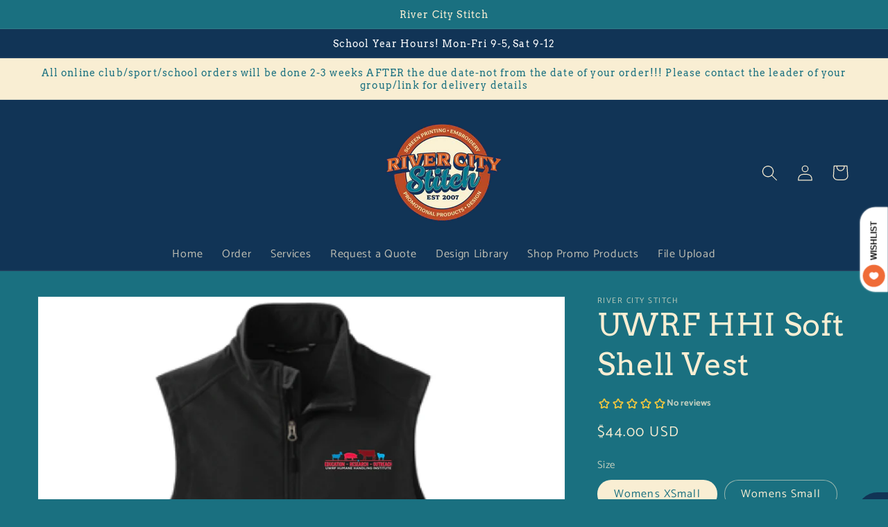

--- FILE ---
content_type: text/html; charset=utf-8
request_url: https://rivercitystitch.com/products/mws_apo_1_uwrf-hhi-soft-shell-vest
body_size: 48596
content:
<!doctype html>
<html class="no-js" lang="en">
  <head>
    <meta charset="utf-8">
    <meta http-equiv="X-UA-Compatible" content="IE=edge">
    <meta name="viewport" content="width=device-width,initial-scale=1">
    <meta name="theme-color" content="">
    <link rel="canonical" href="https://rivercitystitch.com/products/mws_apo_1_uwrf-hhi-soft-shell-vest">
    <link rel="preconnect" href="https://cdn.shopify.com" crossorigin><link rel="preconnect" href="https://fonts.shopifycdn.com" crossorigin><title>
      UWRF HHI Soft Shell Vest
 &ndash; River City Stitch</title>

    

    

<meta property="og:site_name" content="River City Stitch">
<meta property="og:url" content="https://rivercitystitch.com/products/mws_apo_1_uwrf-hhi-soft-shell-vest">
<meta property="og:title" content="UWRF HHI Soft Shell Vest">
<meta property="og:type" content="product">
<meta property="og:description" content="River City Stitch offers premium on-site custom embroidery, screen printing, promotional items and graphic design services in Prescott, WI and River Falls, WI."><meta property="og:image" content="http://rivercitystitch.com/cdn/shop/products/UWRFHumaneHandling2023_Apparel-02_0d00b7c7-4a0b-4ce5-b68e-a0f842411cdc.png?v=1677094257">
  <meta property="og:image:secure_url" content="https://rivercitystitch.com/cdn/shop/products/UWRFHumaneHandling2023_Apparel-02_0d00b7c7-4a0b-4ce5-b68e-a0f842411cdc.png?v=1677094257">
  <meta property="og:image:width" content="1200">
  <meta property="og:image:height" content="1200"><meta property="og:price:amount" content="44.00">
  <meta property="og:price:currency" content="USD"><meta name="twitter:card" content="summary_large_image">
<meta name="twitter:title" content="UWRF HHI Soft Shell Vest">
<meta name="twitter:description" content="River City Stitch offers premium on-site custom embroidery, screen printing, promotional items and graphic design services in Prescott, WI and River Falls, WI.">


    <script src="//rivercitystitch.com/cdn/shop/t/5/assets/global.js?v=138967679220690932761741611483" defer="defer"></script>
    <script>window.performance && window.performance.mark && window.performance.mark('shopify.content_for_header.start');</script><meta id="shopify-digital-wallet" name="shopify-digital-wallet" content="/61299097787/digital_wallets/dialog">
<meta name="shopify-checkout-api-token" content="7e167b4be7ded3f59b091499e18cc911">
<link rel="alternate" type="application/json+oembed" href="https://rivercitystitch.com/products/mws_apo_1_uwrf-hhi-soft-shell-vest.oembed">
<script async="async" src="/checkouts/internal/preloads.js?locale=en-US"></script>
<link rel="preconnect" href="https://shop.app" crossorigin="anonymous">
<script async="async" src="https://shop.app/checkouts/internal/preloads.js?locale=en-US&shop_id=61299097787" crossorigin="anonymous"></script>
<script id="apple-pay-shop-capabilities" type="application/json">{"shopId":61299097787,"countryCode":"US","currencyCode":"USD","merchantCapabilities":["supports3DS"],"merchantId":"gid:\/\/shopify\/Shop\/61299097787","merchantName":"River City Stitch","requiredBillingContactFields":["postalAddress","email","phone"],"requiredShippingContactFields":["postalAddress","email","phone"],"shippingType":"shipping","supportedNetworks":["visa","masterCard","amex","discover","elo","jcb"],"total":{"type":"pending","label":"River City Stitch","amount":"1.00"},"shopifyPaymentsEnabled":true,"supportsSubscriptions":true}</script>
<script id="shopify-features" type="application/json">{"accessToken":"7e167b4be7ded3f59b091499e18cc911","betas":["rich-media-storefront-analytics"],"domain":"rivercitystitch.com","predictiveSearch":true,"shopId":61299097787,"locale":"en"}</script>
<script>var Shopify = Shopify || {};
Shopify.shop = "rivercitystitch.myshopify.com";
Shopify.locale = "en";
Shopify.currency = {"active":"USD","rate":"1.0"};
Shopify.country = "US";
Shopify.theme = {"name":"RCS Rebrand - Dawn","id":136038842555,"schema_name":"Dawn","schema_version":"3.0.0","theme_store_id":887,"role":"main"};
Shopify.theme.handle = "null";
Shopify.theme.style = {"id":null,"handle":null};
Shopify.cdnHost = "rivercitystitch.com/cdn";
Shopify.routes = Shopify.routes || {};
Shopify.routes.root = "/";</script>
<script type="module">!function(o){(o.Shopify=o.Shopify||{}).modules=!0}(window);</script>
<script>!function(o){function n(){var o=[];function n(){o.push(Array.prototype.slice.apply(arguments))}return n.q=o,n}var t=o.Shopify=o.Shopify||{};t.loadFeatures=n(),t.autoloadFeatures=n()}(window);</script>
<script>
  window.ShopifyPay = window.ShopifyPay || {};
  window.ShopifyPay.apiHost = "shop.app\/pay";
  window.ShopifyPay.redirectState = null;
</script>
<script id="shop-js-analytics" type="application/json">{"pageType":"product"}</script>
<script defer="defer" async type="module" src="//rivercitystitch.com/cdn/shopifycloud/shop-js/modules/v2/client.init-shop-cart-sync_BT-GjEfc.en.esm.js"></script>
<script defer="defer" async type="module" src="//rivercitystitch.com/cdn/shopifycloud/shop-js/modules/v2/chunk.common_D58fp_Oc.esm.js"></script>
<script defer="defer" async type="module" src="//rivercitystitch.com/cdn/shopifycloud/shop-js/modules/v2/chunk.modal_xMitdFEc.esm.js"></script>
<script type="module">
  await import("//rivercitystitch.com/cdn/shopifycloud/shop-js/modules/v2/client.init-shop-cart-sync_BT-GjEfc.en.esm.js");
await import("//rivercitystitch.com/cdn/shopifycloud/shop-js/modules/v2/chunk.common_D58fp_Oc.esm.js");
await import("//rivercitystitch.com/cdn/shopifycloud/shop-js/modules/v2/chunk.modal_xMitdFEc.esm.js");

  window.Shopify.SignInWithShop?.initShopCartSync?.({"fedCMEnabled":true,"windoidEnabled":true});

</script>
<script defer="defer" async type="module" src="//rivercitystitch.com/cdn/shopifycloud/shop-js/modules/v2/client.payment-terms_Ci9AEqFq.en.esm.js"></script>
<script defer="defer" async type="module" src="//rivercitystitch.com/cdn/shopifycloud/shop-js/modules/v2/chunk.common_D58fp_Oc.esm.js"></script>
<script defer="defer" async type="module" src="//rivercitystitch.com/cdn/shopifycloud/shop-js/modules/v2/chunk.modal_xMitdFEc.esm.js"></script>
<script type="module">
  await import("//rivercitystitch.com/cdn/shopifycloud/shop-js/modules/v2/client.payment-terms_Ci9AEqFq.en.esm.js");
await import("//rivercitystitch.com/cdn/shopifycloud/shop-js/modules/v2/chunk.common_D58fp_Oc.esm.js");
await import("//rivercitystitch.com/cdn/shopifycloud/shop-js/modules/v2/chunk.modal_xMitdFEc.esm.js");

  
</script>
<script>
  window.Shopify = window.Shopify || {};
  if (!window.Shopify.featureAssets) window.Shopify.featureAssets = {};
  window.Shopify.featureAssets['shop-js'] = {"shop-cart-sync":["modules/v2/client.shop-cart-sync_DZOKe7Ll.en.esm.js","modules/v2/chunk.common_D58fp_Oc.esm.js","modules/v2/chunk.modal_xMitdFEc.esm.js"],"init-fed-cm":["modules/v2/client.init-fed-cm_B6oLuCjv.en.esm.js","modules/v2/chunk.common_D58fp_Oc.esm.js","modules/v2/chunk.modal_xMitdFEc.esm.js"],"shop-cash-offers":["modules/v2/client.shop-cash-offers_D2sdYoxE.en.esm.js","modules/v2/chunk.common_D58fp_Oc.esm.js","modules/v2/chunk.modal_xMitdFEc.esm.js"],"shop-login-button":["modules/v2/client.shop-login-button_QeVjl5Y3.en.esm.js","modules/v2/chunk.common_D58fp_Oc.esm.js","modules/v2/chunk.modal_xMitdFEc.esm.js"],"pay-button":["modules/v2/client.pay-button_DXTOsIq6.en.esm.js","modules/v2/chunk.common_D58fp_Oc.esm.js","modules/v2/chunk.modal_xMitdFEc.esm.js"],"shop-button":["modules/v2/client.shop-button_DQZHx9pm.en.esm.js","modules/v2/chunk.common_D58fp_Oc.esm.js","modules/v2/chunk.modal_xMitdFEc.esm.js"],"avatar":["modules/v2/client.avatar_BTnouDA3.en.esm.js"],"init-windoid":["modules/v2/client.init-windoid_CR1B-cfM.en.esm.js","modules/v2/chunk.common_D58fp_Oc.esm.js","modules/v2/chunk.modal_xMitdFEc.esm.js"],"init-shop-for-new-customer-accounts":["modules/v2/client.init-shop-for-new-customer-accounts_C_vY_xzh.en.esm.js","modules/v2/client.shop-login-button_QeVjl5Y3.en.esm.js","modules/v2/chunk.common_D58fp_Oc.esm.js","modules/v2/chunk.modal_xMitdFEc.esm.js"],"init-shop-email-lookup-coordinator":["modules/v2/client.init-shop-email-lookup-coordinator_BI7n9ZSv.en.esm.js","modules/v2/chunk.common_D58fp_Oc.esm.js","modules/v2/chunk.modal_xMitdFEc.esm.js"],"init-shop-cart-sync":["modules/v2/client.init-shop-cart-sync_BT-GjEfc.en.esm.js","modules/v2/chunk.common_D58fp_Oc.esm.js","modules/v2/chunk.modal_xMitdFEc.esm.js"],"shop-toast-manager":["modules/v2/client.shop-toast-manager_DiYdP3xc.en.esm.js","modules/v2/chunk.common_D58fp_Oc.esm.js","modules/v2/chunk.modal_xMitdFEc.esm.js"],"init-customer-accounts":["modules/v2/client.init-customer-accounts_D9ZNqS-Q.en.esm.js","modules/v2/client.shop-login-button_QeVjl5Y3.en.esm.js","modules/v2/chunk.common_D58fp_Oc.esm.js","modules/v2/chunk.modal_xMitdFEc.esm.js"],"init-customer-accounts-sign-up":["modules/v2/client.init-customer-accounts-sign-up_iGw4briv.en.esm.js","modules/v2/client.shop-login-button_QeVjl5Y3.en.esm.js","modules/v2/chunk.common_D58fp_Oc.esm.js","modules/v2/chunk.modal_xMitdFEc.esm.js"],"shop-follow-button":["modules/v2/client.shop-follow-button_CqMgW2wH.en.esm.js","modules/v2/chunk.common_D58fp_Oc.esm.js","modules/v2/chunk.modal_xMitdFEc.esm.js"],"checkout-modal":["modules/v2/client.checkout-modal_xHeaAweL.en.esm.js","modules/v2/chunk.common_D58fp_Oc.esm.js","modules/v2/chunk.modal_xMitdFEc.esm.js"],"shop-login":["modules/v2/client.shop-login_D91U-Q7h.en.esm.js","modules/v2/chunk.common_D58fp_Oc.esm.js","modules/v2/chunk.modal_xMitdFEc.esm.js"],"lead-capture":["modules/v2/client.lead-capture_BJmE1dJe.en.esm.js","modules/v2/chunk.common_D58fp_Oc.esm.js","modules/v2/chunk.modal_xMitdFEc.esm.js"],"payment-terms":["modules/v2/client.payment-terms_Ci9AEqFq.en.esm.js","modules/v2/chunk.common_D58fp_Oc.esm.js","modules/v2/chunk.modal_xMitdFEc.esm.js"]};
</script>
<script>(function() {
  var isLoaded = false;
  function asyncLoad() {
    if (isLoaded) return;
    isLoaded = true;
    var urls = ["https:\/\/chimpstatic.com\/mcjs-connected\/js\/users\/2bec4052e617cd2b448b45496\/4a6133eea5722af6ffc5ea653.js?shop=rivercitystitch.myshopify.com","https:\/\/cloudsearch-1f874.kxcdn.com\/shopify.js?filtersEnabled=1\u0026shop=rivercitystitch.myshopify.com"];
    for (var i = 0; i < urls.length; i++) {
      var s = document.createElement('script');
      s.type = 'text/javascript';
      s.async = true;
      s.src = urls[i];
      var x = document.getElementsByTagName('script')[0];
      x.parentNode.insertBefore(s, x);
    }
  };
  if(window.attachEvent) {
    window.attachEvent('onload', asyncLoad);
  } else {
    window.addEventListener('load', asyncLoad, false);
  }
})();</script>
<script id="__st">var __st={"a":61299097787,"offset":-21600,"reqid":"31efe2e3-c4ef-457a-aad4-0c6a4900f25d-1769216591","pageurl":"rivercitystitch.com\/products\/mws_apo_1_uwrf-hhi-soft-shell-vest","u":"5139f8484057","p":"product","rtyp":"product","rid":7799430054075};</script>
<script>window.ShopifyPaypalV4VisibilityTracking = true;</script>
<script id="captcha-bootstrap">!function(){'use strict';const t='contact',e='account',n='new_comment',o=[[t,t],['blogs',n],['comments',n],[t,'customer']],c=[[e,'customer_login'],[e,'guest_login'],[e,'recover_customer_password'],[e,'create_customer']],r=t=>t.map((([t,e])=>`form[action*='/${t}']:not([data-nocaptcha='true']) input[name='form_type'][value='${e}']`)).join(','),a=t=>()=>t?[...document.querySelectorAll(t)].map((t=>t.form)):[];function s(){const t=[...o],e=r(t);return a(e)}const i='password',u='form_key',d=['recaptcha-v3-token','g-recaptcha-response','h-captcha-response',i],f=()=>{try{return window.sessionStorage}catch{return}},m='__shopify_v',_=t=>t.elements[u];function p(t,e,n=!1){try{const o=window.sessionStorage,c=JSON.parse(o.getItem(e)),{data:r}=function(t){const{data:e,action:n}=t;return t[m]||n?{data:e,action:n}:{data:t,action:n}}(c);for(const[e,n]of Object.entries(r))t.elements[e]&&(t.elements[e].value=n);n&&o.removeItem(e)}catch(o){console.error('form repopulation failed',{error:o})}}const l='form_type',E='cptcha';function T(t){t.dataset[E]=!0}const w=window,h=w.document,L='Shopify',v='ce_forms',y='captcha';let A=!1;((t,e)=>{const n=(g='f06e6c50-85a8-45c8-87d0-21a2b65856fe',I='https://cdn.shopify.com/shopifycloud/storefront-forms-hcaptcha/ce_storefront_forms_captcha_hcaptcha.v1.5.2.iife.js',D={infoText:'Protected by hCaptcha',privacyText:'Privacy',termsText:'Terms'},(t,e,n)=>{const o=w[L][v],c=o.bindForm;if(c)return c(t,g,e,D).then(n);var r;o.q.push([[t,g,e,D],n]),r=I,A||(h.body.append(Object.assign(h.createElement('script'),{id:'captcha-provider',async:!0,src:r})),A=!0)});var g,I,D;w[L]=w[L]||{},w[L][v]=w[L][v]||{},w[L][v].q=[],w[L][y]=w[L][y]||{},w[L][y].protect=function(t,e){n(t,void 0,e),T(t)},Object.freeze(w[L][y]),function(t,e,n,w,h,L){const[v,y,A,g]=function(t,e,n){const i=e?o:[],u=t?c:[],d=[...i,...u],f=r(d),m=r(i),_=r(d.filter((([t,e])=>n.includes(e))));return[a(f),a(m),a(_),s()]}(w,h,L),I=t=>{const e=t.target;return e instanceof HTMLFormElement?e:e&&e.form},D=t=>v().includes(t);t.addEventListener('submit',(t=>{const e=I(t);if(!e)return;const n=D(e)&&!e.dataset.hcaptchaBound&&!e.dataset.recaptchaBound,o=_(e),c=g().includes(e)&&(!o||!o.value);(n||c)&&t.preventDefault(),c&&!n&&(function(t){try{if(!f())return;!function(t){const e=f();if(!e)return;const n=_(t);if(!n)return;const o=n.value;o&&e.removeItem(o)}(t);const e=Array.from(Array(32),(()=>Math.random().toString(36)[2])).join('');!function(t,e){_(t)||t.append(Object.assign(document.createElement('input'),{type:'hidden',name:u})),t.elements[u].value=e}(t,e),function(t,e){const n=f();if(!n)return;const o=[...t.querySelectorAll(`input[type='${i}']`)].map((({name:t})=>t)),c=[...d,...o],r={};for(const[a,s]of new FormData(t).entries())c.includes(a)||(r[a]=s);n.setItem(e,JSON.stringify({[m]:1,action:t.action,data:r}))}(t,e)}catch(e){console.error('failed to persist form',e)}}(e),e.submit())}));const S=(t,e)=>{t&&!t.dataset[E]&&(n(t,e.some((e=>e===t))),T(t))};for(const o of['focusin','change'])t.addEventListener(o,(t=>{const e=I(t);D(e)&&S(e,y())}));const B=e.get('form_key'),M=e.get(l),P=B&&M;t.addEventListener('DOMContentLoaded',(()=>{const t=y();if(P)for(const e of t)e.elements[l].value===M&&p(e,B);[...new Set([...A(),...v().filter((t=>'true'===t.dataset.shopifyCaptcha))])].forEach((e=>S(e,t)))}))}(h,new URLSearchParams(w.location.search),n,t,e,['guest_login'])})(!0,!0)}();</script>
<script integrity="sha256-4kQ18oKyAcykRKYeNunJcIwy7WH5gtpwJnB7kiuLZ1E=" data-source-attribution="shopify.loadfeatures" defer="defer" src="//rivercitystitch.com/cdn/shopifycloud/storefront/assets/storefront/load_feature-a0a9edcb.js" crossorigin="anonymous"></script>
<script crossorigin="anonymous" defer="defer" src="//rivercitystitch.com/cdn/shopifycloud/storefront/assets/shopify_pay/storefront-65b4c6d7.js?v=20250812"></script>
<script data-source-attribution="shopify.dynamic_checkout.dynamic.init">var Shopify=Shopify||{};Shopify.PaymentButton=Shopify.PaymentButton||{isStorefrontPortableWallets:!0,init:function(){window.Shopify.PaymentButton.init=function(){};var t=document.createElement("script");t.src="https://rivercitystitch.com/cdn/shopifycloud/portable-wallets/latest/portable-wallets.en.js",t.type="module",document.head.appendChild(t)}};
</script>
<script data-source-attribution="shopify.dynamic_checkout.buyer_consent">
  function portableWalletsHideBuyerConsent(e){var t=document.getElementById("shopify-buyer-consent"),n=document.getElementById("shopify-subscription-policy-button");t&&n&&(t.classList.add("hidden"),t.setAttribute("aria-hidden","true"),n.removeEventListener("click",e))}function portableWalletsShowBuyerConsent(e){var t=document.getElementById("shopify-buyer-consent"),n=document.getElementById("shopify-subscription-policy-button");t&&n&&(t.classList.remove("hidden"),t.removeAttribute("aria-hidden"),n.addEventListener("click",e))}window.Shopify?.PaymentButton&&(window.Shopify.PaymentButton.hideBuyerConsent=portableWalletsHideBuyerConsent,window.Shopify.PaymentButton.showBuyerConsent=portableWalletsShowBuyerConsent);
</script>
<script data-source-attribution="shopify.dynamic_checkout.cart.bootstrap">document.addEventListener("DOMContentLoaded",(function(){function t(){return document.querySelector("shopify-accelerated-checkout-cart, shopify-accelerated-checkout")}if(t())Shopify.PaymentButton.init();else{new MutationObserver((function(e,n){t()&&(Shopify.PaymentButton.init(),n.disconnect())})).observe(document.body,{childList:!0,subtree:!0})}}));
</script>
<link id="shopify-accelerated-checkout-styles" rel="stylesheet" media="screen" href="https://rivercitystitch.com/cdn/shopifycloud/portable-wallets/latest/accelerated-checkout-backwards-compat.css" crossorigin="anonymous">
<style id="shopify-accelerated-checkout-cart">
        #shopify-buyer-consent {
  margin-top: 1em;
  display: inline-block;
  width: 100%;
}

#shopify-buyer-consent.hidden {
  display: none;
}

#shopify-subscription-policy-button {
  background: none;
  border: none;
  padding: 0;
  text-decoration: underline;
  font-size: inherit;
  cursor: pointer;
}

#shopify-subscription-policy-button::before {
  box-shadow: none;
}

      </style>
<script id="sections-script" data-sections="main-product,product-recommendations,header,footer" defer="defer" src="//rivercitystitch.com/cdn/shop/t/5/compiled_assets/scripts.js?v=2324"></script>
<script>window.performance && window.performance.mark && window.performance.mark('shopify.content_for_header.end');</script>


    <style data-shopify>
      @font-face {
  font-family: Catamaran;
  font-weight: 400;
  font-style: normal;
  font-display: swap;
  src: url("//rivercitystitch.com/cdn/fonts/catamaran/catamaran_n4.97787e924c88922c7d20919761339dda1e5276ad.woff2") format("woff2"),
       url("//rivercitystitch.com/cdn/fonts/catamaran/catamaran_n4.cfda140ba68e3253077b759e3de0d67c4d8b231e.woff") format("woff");
}

      @font-face {
  font-family: Catamaran;
  font-weight: 700;
  font-style: normal;
  font-display: swap;
  src: url("//rivercitystitch.com/cdn/fonts/catamaran/catamaran_n7.c7720328a326501d0a4fcb3373c1ca68129c3c78.woff2") format("woff2"),
       url("//rivercitystitch.com/cdn/fonts/catamaran/catamaran_n7.546366ab8abd7a13c41dd63a25b42966c7f197f4.woff") format("woff");
}

      
      
      @font-face {
  font-family: Arvo;
  font-weight: 400;
  font-style: normal;
  font-display: swap;
  src: url("//rivercitystitch.com/cdn/fonts/arvo/arvo_n4.cf5897c91bef7f76bce9d45a5025155aa004d2c7.woff2") format("woff2"),
       url("//rivercitystitch.com/cdn/fonts/arvo/arvo_n4.1700444de931e038b31bac25071cca458ea16547.woff") format("woff");
}


      :root {
        --font-body-family: Catamaran, sans-serif;
        --font-body-style: normal;
        --font-body-weight: 400;

        --font-heading-family: Arvo, serif;
        --font-heading-style: normal;
        --font-heading-weight: 400;

        --font-body-scale: 1.15;
        --font-heading-scale: 0.9565217391304348;

        --color-base-text: 249, 238, 211;
        --color-shadow: 249, 238, 211;
        --color-base-background-1: 26, 112, 128;
        --color-base-background-2: 17, 52, 86;
        --color-base-solid-button-labels: 255, 255, 255;
        --color-base-outline-button-labels: 255, 255, 255;
        --color-base-accent-1: 17, 52, 86;
        --color-base-accent-2: 217, 104, 39;
        --payment-terms-background-color: #1a7080;

        --gradient-base-background-1: #1a7080;
        --gradient-base-background-2: #113456;
        --gradient-base-accent-1: #113456;
        --gradient-base-accent-2: linear-gradient(0deg, rgba(25, 55, 106, 1), rgba(97, 142, 181, 1) 46%);

        --media-padding: px;
        --media-border-opacity: 0.05;
        --media-border-width: 1px;
        --media-radius: 0px;
        --media-shadow-opacity: 0.0;
        --media-shadow-horizontal-offset: 0px;
        --media-shadow-vertical-offset: 0px;
        --media-shadow-blur-radius: 0px;

        --page-width: 120rem;
        --page-width-margin: 0rem;

        --card-image-padding: 0.0rem;
        --card-corner-radius: 2.0rem;
        --card-text-alignment: left;
        --card-border-width: 0.0rem;
        --card-border-opacity: 0.0;
        --card-shadow-opacity: 0.1;
        --card-shadow-horizontal-offset: 0.0rem;
        --card-shadow-vertical-offset: 0.0rem;
        --card-shadow-blur-radius: 0.0rem;

        --badge-corner-radius: 4.0rem;

        --popup-border-width: 1px;
        --popup-border-opacity: 0.1;
        --popup-corner-radius: 0px;
        --popup-shadow-opacity: 0.0;
        --popup-shadow-horizontal-offset: 0px;
        --popup-shadow-vertical-offset: 0px;
        --popup-shadow-blur-radius: 0px;

        --drawer-border-width: 1px;
        --drawer-border-opacity: 0.1;
        --drawer-shadow-opacity: 0.0;
        --drawer-shadow-horizontal-offset: 0px;
        --drawer-shadow-vertical-offset: 0px;
        --drawer-shadow-blur-radius: 0px;

        --spacing-sections-desktop: 0px;
        --spacing-sections-mobile: 0px;

        --grid-desktop-vertical-spacing: 8px;
        --grid-desktop-horizontal-spacing: 8px;
        --grid-mobile-vertical-spacing: 4px;
        --grid-mobile-horizontal-spacing: 4px;

        --text-boxes-border-opacity: 0.0;
        --text-boxes-border-width: 0px;
        --text-boxes-radius: 0px;
        --text-boxes-shadow-opacity: 0.0;
        --text-boxes-shadow-horizontal-offset: 0px;
        --text-boxes-shadow-vertical-offset: 0px;
        --text-boxes-shadow-blur-radius: 0px;

        --buttons-radius: 6px;
        --buttons-radius-outset: 10px;
        --buttons-border-width: 4px;
        --buttons-border-opacity: 1.0;
        --buttons-shadow-opacity: 0.0;
        --buttons-shadow-horizontal-offset: 0px;
        --buttons-shadow-vertical-offset: 0px;
        --buttons-shadow-blur-radius: 0px;
        --buttons-border-offset: 0.3px;

        --inputs-radius: 0px;
        --inputs-border-width: 1px;
        --inputs-border-opacity: 0.55;
        --inputs-shadow-opacity: 0.0;
        --inputs-shadow-horizontal-offset: 0px;
        --inputs-margin-offset: 0px;
        --inputs-shadow-vertical-offset: 0px;
        --inputs-shadow-blur-radius: 0px;
        --inputs-radius-outset: 0px;

        --variant-pills-radius: 40px;
        --variant-pills-border-width: 1px;
        --variant-pills-border-opacity: 0.55;
        --variant-pills-shadow-opacity: 0.0;
        --variant-pills-shadow-horizontal-offset: 0px;
        --variant-pills-shadow-vertical-offset: 0px;
        --variant-pills-shadow-blur-radius: 0px;
      }

      *,
      *::before,
      *::after {
        box-sizing: inherit;
      }

      html {
        box-sizing: border-box;
        font-size: calc(var(--font-body-scale) * 62.5%);
        height: 100%;
      }

      body {
        display: grid;
        grid-template-rows: auto auto 1fr auto;
        grid-template-columns: 100%;
        min-height: 100%;
        margin: 0;
        font-size: 1.5rem;
        letter-spacing: 0.06rem;
        line-height: calc(1 + 0.8 / var(--font-body-scale));
        font-family: var(--font-body-family);
        font-style: var(--font-body-style);
        font-weight: var(--font-body-weight);
      }

      @media screen and (min-width: 750px) {
        body {
          font-size: 1.6rem;
        }
      }
    </style>

    <link href="//rivercitystitch.com/cdn/shop/t/5/assets/base.css?v=178129984844395672521746410208" rel="stylesheet" type="text/css" media="all" />
<link rel="preload" as="font" href="//rivercitystitch.com/cdn/fonts/catamaran/catamaran_n4.97787e924c88922c7d20919761339dda1e5276ad.woff2" type="font/woff2" crossorigin><link rel="preload" as="font" href="//rivercitystitch.com/cdn/fonts/arvo/arvo_n4.cf5897c91bef7f76bce9d45a5025155aa004d2c7.woff2" type="font/woff2" crossorigin><link rel="stylesheet" href="//rivercitystitch.com/cdn/shop/t/5/assets/component-predictive-search.css?v=165644661289088488651741611483" media="print" onload="this.media='all'"><script>document.documentElement.className = document.documentElement.className.replace('no-js', 'js');
    if (Shopify.designMode) {
      document.documentElement.classList.add('shopify-design-mode');
    }
    </script>
  <script>
var pplr_cart = {"note":null,"attributes":{},"original_total_price":0,"total_price":0,"total_discount":0,"total_weight":0.0,"item_count":0,"items":[],"requires_shipping":false,"currency":"USD","items_subtotal_price":0,"cart_level_discount_applications":[],"checkout_charge_amount":0};
var pplr_shop_currency = "USD";
var pplr_enabled_currencies_size = 1;
var pplr_money_formate = "${{amount}}";
var pplr_manual_theme_selector=null;
</script>
<script async src="//doshopify.com/product-personalizer/pplr_common.js?v=23" ></script><!-- BEGIN app block: shopify://apps/hulk-form-builder/blocks/app-embed/b6b8dd14-356b-4725-a4ed-77232212b3c3 --><!-- BEGIN app snippet: hulkapps-formbuilder-theme-ext --><script type="text/javascript">
  
  if (typeof window.formbuilder_customer != "object") {
        window.formbuilder_customer = {}
  }

  window.hulkFormBuilder = {
    form_data: {},
    shop_data: {"shop_SFqCdoYqUpedGGytuZGTVg":{"shop_uuid":"SFqCdoYqUpedGGytuZGTVg","shop_timezone":"America\/Chicago","shop_id":66481,"shop_is_after_submit_enabled":true,"shop_shopify_plan":"Advanced","shop_shopify_domain":"rivercitystitch.myshopify.com","shop_created_at":"2022-05-31T12:56:13.153-05:00","is_skip_metafield":false,"shop_deleted":false,"shop_disabled":false}},
    settings_data: {"shop_settings":{"shop_customise_msgs":[],"default_customise_msgs":{"is_required":"is required","thank_you":"Thank you! The form was submitted successfully.","processing":"Processing...","valid_data":"Please provide valid data","valid_email":"Provide valid email format","valid_tags":"HTML Tags are not allowed","valid_phone":"Provide valid phone number","valid_captcha":"Please provide valid captcha response","valid_url":"Provide valid URL","only_number_alloud":"Provide valid number in","number_less":"must be less than","number_more":"must be more than","image_must_less":"Image must be less than 20MB","image_number":"Images allowed","image_extension":"Invalid extension! Please provide image file","error_image_upload":"Error in image upload. Please try again.","error_file_upload":"Error in file upload. Please try again.","your_response":"Your response","error_form_submit":"Error occur.Please try again after sometime.","email_submitted":"Form with this email is already submitted","invalid_email_by_zerobounce":"The email address you entered appears to be invalid. Please check it and try again.","download_file":"Download file","card_details_invalid":"Your card details are invalid","card_details":"Card details","please_enter_card_details":"Please enter card details","card_number":"Card number","exp_mm":"Exp MM","exp_yy":"Exp YY","crd_cvc":"CVV","payment_value":"Payment amount","please_enter_payment_amount":"Please enter payment amount","address1":"Address line 1","address2":"Address line 2","city":"City","province":"Province","zipcode":"Zip code","country":"Country","blocked_domain":"This form does not accept addresses from","file_must_less":"File must be less than 20MB","file_extension":"Invalid extension! Please provide file","only_file_number_alloud":"files allowed","previous":"Previous","next":"Next","must_have_a_input":"Please enter at least one field.","please_enter_required_data":"Please enter required data","atleast_one_special_char":"Include at least one special character","atleast_one_lowercase_char":"Include at least one lowercase character","atleast_one_uppercase_char":"Include at least one uppercase character","atleast_one_number":"Include at least one number","must_have_8_chars":"Must have 8 characters long","be_between_8_and_12_chars":"Be between 8 and 12 characters long","please_select":"Please Select","phone_submitted":"Form with this phone number is already submitted","user_res_parse_error":"Error while submitting the form","valid_same_values":"values must be same","product_choice_clear_selection":"Clear Selection","picture_choice_clear_selection":"Clear Selection","remove_all_for_file_image_upload":"Remove All","invalid_file_type_for_image_upload":"You can't upload files of this type.","invalid_file_type_for_signature_upload":"You can't upload files of this type.","max_files_exceeded_for_file_upload":"You can not upload any more files.","max_files_exceeded_for_image_upload":"You can not upload any more files.","file_already_exist":"File already uploaded","max_limit_exceed":"You have added the maximum number of text fields.","cancel_upload_for_file_upload":"Cancel upload","cancel_upload_for_image_upload":"Cancel upload","cancel_upload_for_signature_upload":"Cancel upload"},"shop_blocked_domains":[]}},
    features_data: {"shop_plan_features":{"shop_plan_features":["unlimited-forms","full-design-customization","export-form-submissions","multiple-recipients-for-form-submissions","multiple-admin-notifications","enable-captcha","unlimited-file-uploads","save-submitted-form-data","set-auto-response-message","conditional-logic","form-banner","save-as-draft-facility","include-user-response-in-admin-email","disable-form-submission","file-upload"]}},
    shop: null,
    shop_id: null,
    plan_features: null,
    validateDoubleQuotes: false,
    assets: {
      extraFunctions: "https://cdn.shopify.com/extensions/019bb5ee-ec40-7527-955d-c1b8751eb060/form-builder-by-hulkapps-50/assets/extra-functions.js",
      extraStyles: "https://cdn.shopify.com/extensions/019bb5ee-ec40-7527-955d-c1b8751eb060/form-builder-by-hulkapps-50/assets/extra-styles.css",
      bootstrapStyles: "https://cdn.shopify.com/extensions/019bb5ee-ec40-7527-955d-c1b8751eb060/form-builder-by-hulkapps-50/assets/theme-app-extension-bootstrap.css"
    },
    translations: {
      htmlTagNotAllowed: "HTML Tags are not allowed",
      sqlQueryNotAllowed: "SQL Queries are not allowed",
      doubleQuoteNotAllowed: "Double quotes are not allowed",
      vorwerkHttpWwwNotAllowed: "The words \u0026#39;http\u0026#39; and \u0026#39;www\u0026#39; are not allowed. Please remove them and try again.",
      maxTextFieldsReached: "You have added the maximum number of text fields.",
      avoidNegativeWords: "Avoid negative words: Don\u0026#39;t use negative words in your contact message.",
      customDesignOnly: "This form is for custom designs requests. For general inquiries please contact our team at info@stagheaddesigns.com",
      zerobounceApiErrorMsg: "We couldn\u0026#39;t verify your email due to a technical issue. Please try again later.",
    }

  }

  

  window.FbThemeAppExtSettingsHash = {}
  
</script><!-- END app snippet --><!-- END app block --><!-- BEGIN app block: shopify://apps/gsc-instagram-feed/blocks/embed/96970b1b-b770-454f-b16b-51f47e1aa4ed --><script>
  try {
    window.GSC_INSTAFEED_WIDGETS = [{"key":"GSC-QlMBnYVebSvFtdc","popup":{"avatar":true,"caption":true,"username":true,"likeCount":true,"permalink":true,"commentsCount":true,"permalinkText":"View post"},"blocks":[{"id":"heading-onIjjkUUKbRO","type":"heading","align":"center","color":"#f9eed4","value":"Follow us on Instagram","enabled":true,"padding":{"mobile":{},"desktop":{}},"fontWeight":"600","textTransform":"unset","mobileFontSize":"24px","desktopFontSize":"28px"},{"id":"text-VTxiZXJPvHeH","type":"text","align":"center","color":"#616161","value":"Join our community for daily inspiration and a closer look at our creations","enabled":false,"padding":{"mobile":{"bottom":"8px"},"desktop":{"bottom":"12px"}},"fontWeight":"400","textTransform":"unset","mobileFontSize":"14px","desktopFontSize":"16px"},{"id":"posts-lfEjRcaBzmoZ","type":"posts","aspect":"1:1","radius":{"value":"12px","enabled":true},"enabled":true,"padding":{"mobile":{},"desktop":{}},"hoverEffects":{"caption":false,"enabled":true,"instLogo":true,"likeCount":true,"commentsCount":true},"videoAutoplay":true,"mediaClickAction":"popup","showMediaTypeIcon":true},{"id":"button-VYvFOccMSrBd","href":"https://instagram.com/rivercitystitch2007","type":"button","label":"Visit Instagram","width":"content","border":{"size":"2px","color":"#000000","enabled":false},"margin":{"mobile":{"top":"8px","left":"0px","right":"0px","bottom":"0px"},"desktop":{"top":"12px","left":"0px","right":"0px","bottom":"0px"}},"radius":{"value":"12px","enabled":true},"target":"_blank","enabled":true,"padding":{"mobile":{"top":"14px","left":"32px","right":"32px","bottom":"14px"},"desktop":{"top":"16px","left":"48px","right":"48px","bottom":"16px"}},"textColor":"#f9eed4","background":{"blur":"0px","color":"#d65f00","enabled":true},"fontWeight":"600","textTransform":"unset","mobileFontSize":"13px","desktopFontSize":"15px","mobileLetterSpacing":"0","desktopLetterSpacing":"0"}],"enabled":true,"general":{"breakpoint":"768px","mediaFilter":"posts","updateInterval":"day"},"container":{"margin":{"mobile":{"top":"0px","left":"0px","right":"0px","bottom":"0px"},"desktop":{"top":"0px","left":"0px","right":"0px","bottom":"0px"}},"radius":{"value":"0px","enabled":false},"padding":{"mobile":{"top":"48px","left":"16px","right":"16px","bottom":"48px"},"desktop":{"top":"80px","left":"20px","right":"20px","bottom":"80px"}},"background":{"blur":"0px","color":"#002d5d","enabled":true},"containerWidthType":"full","containerWidthValue":"1024px"},"hasGscLogo":true,"mobileLayout":{"grid":{"gap":"4px","rowCount":2,"columnCount":3},"mode":"auto","variant":"carousel","carousel":{"gap":"4px","autoplay":{"speed":3,"enabled":true},"columnCount":2},"autoConfig":{"grid":{"gap":"4px","rowCount":2,"columnCount":3},"variant":"carousel","carousel":{"gap":"4px","autoplay":{"speed":3,"enabled":true},"columnCount":2}}},"desktopLayout":{"grid":{"gap":"12px","rowCount":2,"columnCount":5},"variant":"carousel","carousel":{"gap":"12px","arrows":"always","autoplay":{"speed":3,"enabled":true},"columnCount":5}}}]
  } catch (e) {
    console.log(e);
  }
</script>


<!-- END app block --><script src="https://cdn.shopify.com/extensions/019bb5ee-ec40-7527-955d-c1b8751eb060/form-builder-by-hulkapps-50/assets/form-builder-script.js" type="text/javascript" defer="defer"></script>
<link href="https://cdn.shopify.com/extensions/019be4dc-f813-7c80-88d5-421021471d3c/advanced-product-options-177/assets/mws_apo_bundle.css" rel="stylesheet" type="text/css" media="all">
<script src="https://cdn.shopify.com/extensions/0199e776-da15-7f04-8431-019361815ca9/instafeed-app-root-44/assets/gsc-instafeed-widget.js" type="text/javascript" defer="defer"></script>
<script src="https://cdn.shopify.com/extensions/019becfb-9917-7b84-a62c-bab8b3911161/terms-relentless-134/assets/terms.js" type="text/javascript" defer="defer"></script>
<link href="https://cdn.shopify.com/extensions/019becfb-9917-7b84-a62c-bab8b3911161/terms-relentless-134/assets/style.min.css" rel="stylesheet" type="text/css" media="all">
<link href="https://monorail-edge.shopifysvc.com" rel="dns-prefetch">
<script>(function(){if ("sendBeacon" in navigator && "performance" in window) {try {var session_token_from_headers = performance.getEntriesByType('navigation')[0].serverTiming.find(x => x.name == '_s').description;} catch {var session_token_from_headers = undefined;}var session_cookie_matches = document.cookie.match(/_shopify_s=([^;]*)/);var session_token_from_cookie = session_cookie_matches && session_cookie_matches.length === 2 ? session_cookie_matches[1] : "";var session_token = session_token_from_headers || session_token_from_cookie || "";function handle_abandonment_event(e) {var entries = performance.getEntries().filter(function(entry) {return /monorail-edge.shopifysvc.com/.test(entry.name);});if (!window.abandonment_tracked && entries.length === 0) {window.abandonment_tracked = true;var currentMs = Date.now();var navigation_start = performance.timing.navigationStart;var payload = {shop_id: 61299097787,url: window.location.href,navigation_start,duration: currentMs - navigation_start,session_token,page_type: "product"};window.navigator.sendBeacon("https://monorail-edge.shopifysvc.com/v1/produce", JSON.stringify({schema_id: "online_store_buyer_site_abandonment/1.1",payload: payload,metadata: {event_created_at_ms: currentMs,event_sent_at_ms: currentMs}}));}}window.addEventListener('pagehide', handle_abandonment_event);}}());</script>
<script id="web-pixels-manager-setup">(function e(e,d,r,n,o){if(void 0===o&&(o={}),!Boolean(null===(a=null===(i=window.Shopify)||void 0===i?void 0:i.analytics)||void 0===a?void 0:a.replayQueue)){var i,a;window.Shopify=window.Shopify||{};var t=window.Shopify;t.analytics=t.analytics||{};var s=t.analytics;s.replayQueue=[],s.publish=function(e,d,r){return s.replayQueue.push([e,d,r]),!0};try{self.performance.mark("wpm:start")}catch(e){}var l=function(){var e={modern:/Edge?\/(1{2}[4-9]|1[2-9]\d|[2-9]\d{2}|\d{4,})\.\d+(\.\d+|)|Firefox\/(1{2}[4-9]|1[2-9]\d|[2-9]\d{2}|\d{4,})\.\d+(\.\d+|)|Chrom(ium|e)\/(9{2}|\d{3,})\.\d+(\.\d+|)|(Maci|X1{2}).+ Version\/(15\.\d+|(1[6-9]|[2-9]\d|\d{3,})\.\d+)([,.]\d+|)( \(\w+\)|)( Mobile\/\w+|) Safari\/|Chrome.+OPR\/(9{2}|\d{3,})\.\d+\.\d+|(CPU[ +]OS|iPhone[ +]OS|CPU[ +]iPhone|CPU IPhone OS|CPU iPad OS)[ +]+(15[._]\d+|(1[6-9]|[2-9]\d|\d{3,})[._]\d+)([._]\d+|)|Android:?[ /-](13[3-9]|1[4-9]\d|[2-9]\d{2}|\d{4,})(\.\d+|)(\.\d+|)|Android.+Firefox\/(13[5-9]|1[4-9]\d|[2-9]\d{2}|\d{4,})\.\d+(\.\d+|)|Android.+Chrom(ium|e)\/(13[3-9]|1[4-9]\d|[2-9]\d{2}|\d{4,})\.\d+(\.\d+|)|SamsungBrowser\/([2-9]\d|\d{3,})\.\d+/,legacy:/Edge?\/(1[6-9]|[2-9]\d|\d{3,})\.\d+(\.\d+|)|Firefox\/(5[4-9]|[6-9]\d|\d{3,})\.\d+(\.\d+|)|Chrom(ium|e)\/(5[1-9]|[6-9]\d|\d{3,})\.\d+(\.\d+|)([\d.]+$|.*Safari\/(?![\d.]+ Edge\/[\d.]+$))|(Maci|X1{2}).+ Version\/(10\.\d+|(1[1-9]|[2-9]\d|\d{3,})\.\d+)([,.]\d+|)( \(\w+\)|)( Mobile\/\w+|) Safari\/|Chrome.+OPR\/(3[89]|[4-9]\d|\d{3,})\.\d+\.\d+|(CPU[ +]OS|iPhone[ +]OS|CPU[ +]iPhone|CPU IPhone OS|CPU iPad OS)[ +]+(10[._]\d+|(1[1-9]|[2-9]\d|\d{3,})[._]\d+)([._]\d+|)|Android:?[ /-](13[3-9]|1[4-9]\d|[2-9]\d{2}|\d{4,})(\.\d+|)(\.\d+|)|Mobile Safari.+OPR\/([89]\d|\d{3,})\.\d+\.\d+|Android.+Firefox\/(13[5-9]|1[4-9]\d|[2-9]\d{2}|\d{4,})\.\d+(\.\d+|)|Android.+Chrom(ium|e)\/(13[3-9]|1[4-9]\d|[2-9]\d{2}|\d{4,})\.\d+(\.\d+|)|Android.+(UC? ?Browser|UCWEB|U3)[ /]?(15\.([5-9]|\d{2,})|(1[6-9]|[2-9]\d|\d{3,})\.\d+)\.\d+|SamsungBrowser\/(5\.\d+|([6-9]|\d{2,})\.\d+)|Android.+MQ{2}Browser\/(14(\.(9|\d{2,})|)|(1[5-9]|[2-9]\d|\d{3,})(\.\d+|))(\.\d+|)|K[Aa][Ii]OS\/(3\.\d+|([4-9]|\d{2,})\.\d+)(\.\d+|)/},d=e.modern,r=e.legacy,n=navigator.userAgent;return n.match(d)?"modern":n.match(r)?"legacy":"unknown"}(),u="modern"===l?"modern":"legacy",c=(null!=n?n:{modern:"",legacy:""})[u],f=function(e){return[e.baseUrl,"/wpm","/b",e.hashVersion,"modern"===e.buildTarget?"m":"l",".js"].join("")}({baseUrl:d,hashVersion:r,buildTarget:u}),m=function(e){var d=e.version,r=e.bundleTarget,n=e.surface,o=e.pageUrl,i=e.monorailEndpoint;return{emit:function(e){var a=e.status,t=e.errorMsg,s=(new Date).getTime(),l=JSON.stringify({metadata:{event_sent_at_ms:s},events:[{schema_id:"web_pixels_manager_load/3.1",payload:{version:d,bundle_target:r,page_url:o,status:a,surface:n,error_msg:t},metadata:{event_created_at_ms:s}}]});if(!i)return console&&console.warn&&console.warn("[Web Pixels Manager] No Monorail endpoint provided, skipping logging."),!1;try{return self.navigator.sendBeacon.bind(self.navigator)(i,l)}catch(e){}var u=new XMLHttpRequest;try{return u.open("POST",i,!0),u.setRequestHeader("Content-Type","text/plain"),u.send(l),!0}catch(e){return console&&console.warn&&console.warn("[Web Pixels Manager] Got an unhandled error while logging to Monorail."),!1}}}}({version:r,bundleTarget:l,surface:e.surface,pageUrl:self.location.href,monorailEndpoint:e.monorailEndpoint});try{o.browserTarget=l,function(e){var d=e.src,r=e.async,n=void 0===r||r,o=e.onload,i=e.onerror,a=e.sri,t=e.scriptDataAttributes,s=void 0===t?{}:t,l=document.createElement("script"),u=document.querySelector("head"),c=document.querySelector("body");if(l.async=n,l.src=d,a&&(l.integrity=a,l.crossOrigin="anonymous"),s)for(var f in s)if(Object.prototype.hasOwnProperty.call(s,f))try{l.dataset[f]=s[f]}catch(e){}if(o&&l.addEventListener("load",o),i&&l.addEventListener("error",i),u)u.appendChild(l);else{if(!c)throw new Error("Did not find a head or body element to append the script");c.appendChild(l)}}({src:f,async:!0,onload:function(){if(!function(){var e,d;return Boolean(null===(d=null===(e=window.Shopify)||void 0===e?void 0:e.analytics)||void 0===d?void 0:d.initialized)}()){var d=window.webPixelsManager.init(e)||void 0;if(d){var r=window.Shopify.analytics;r.replayQueue.forEach((function(e){var r=e[0],n=e[1],o=e[2];d.publishCustomEvent(r,n,o)})),r.replayQueue=[],r.publish=d.publishCustomEvent,r.visitor=d.visitor,r.initialized=!0}}},onerror:function(){return m.emit({status:"failed",errorMsg:"".concat(f," has failed to load")})},sri:function(e){var d=/^sha384-[A-Za-z0-9+/=]+$/;return"string"==typeof e&&d.test(e)}(c)?c:"",scriptDataAttributes:o}),m.emit({status:"loading"})}catch(e){m.emit({status:"failed",errorMsg:(null==e?void 0:e.message)||"Unknown error"})}}})({shopId: 61299097787,storefrontBaseUrl: "https://rivercitystitch.com",extensionsBaseUrl: "https://extensions.shopifycdn.com/cdn/shopifycloud/web-pixels-manager",monorailEndpoint: "https://monorail-edge.shopifysvc.com/unstable/produce_batch",surface: "storefront-renderer",enabledBetaFlags: ["2dca8a86"],webPixelsConfigList: [{"id":"shopify-app-pixel","configuration":"{}","eventPayloadVersion":"v1","runtimeContext":"STRICT","scriptVersion":"0450","apiClientId":"shopify-pixel","type":"APP","privacyPurposes":["ANALYTICS","MARKETING"]},{"id":"shopify-custom-pixel","eventPayloadVersion":"v1","runtimeContext":"LAX","scriptVersion":"0450","apiClientId":"shopify-pixel","type":"CUSTOM","privacyPurposes":["ANALYTICS","MARKETING"]}],isMerchantRequest: false,initData: {"shop":{"name":"River City Stitch","paymentSettings":{"currencyCode":"USD"},"myshopifyDomain":"rivercitystitch.myshopify.com","countryCode":"US","storefrontUrl":"https:\/\/rivercitystitch.com"},"customer":null,"cart":null,"checkout":null,"productVariants":[{"price":{"amount":44.0,"currencyCode":"USD"},"product":{"title":"UWRF HHI Soft Shell Vest","vendor":"River City Stitch","id":"7799430054075","untranslatedTitle":"UWRF HHI Soft Shell Vest","url":"\/products\/mws_apo_1_uwrf-hhi-soft-shell-vest","type":"mws_apo_generated"},"id":"44477252862139","image":{"src":"\/\/rivercitystitch.com\/cdn\/shop\/products\/UWRFHumaneHandling2023_Apparel-02_0d00b7c7-4a0b-4ce5-b68e-a0f842411cdc.png?v=1677094257"},"sku":"uwrfhhi-j325blk-4","title":"Womens Large #MWS Options 2549783722","untranslatedTitle":"Womens Large #MWS Options 2549783722"},{"price":{"amount":48.0,"currencyCode":"USD"},"product":{"title":"UWRF HHI Soft Shell Vest","vendor":"River City Stitch","id":"7799430054075","untranslatedTitle":"UWRF HHI Soft Shell Vest","url":"\/products\/mws_apo_1_uwrf-hhi-soft-shell-vest","type":"mws_apo_generated"},"id":"44477255385275","image":{"src":"\/\/rivercitystitch.com\/cdn\/shop\/products\/UWRFHumaneHandling2023_Apparel-02_0d00b7c7-4a0b-4ce5-b68e-a0f842411cdc.png?v=1677094257"},"sku":"uwrfhhi-j325blk-4","title":"Womens Large #MWS Options 2644155566","untranslatedTitle":"Womens Large #MWS Options 2644155566"},{"price":{"amount":44.0,"currencyCode":"USD"},"product":{"title":"UWRF HHI Soft Shell Vest","vendor":"River City Stitch","id":"7799430054075","untranslatedTitle":"UWRF HHI Soft Shell Vest","url":"\/products\/mws_apo_1_uwrf-hhi-soft-shell-vest","type":"mws_apo_generated"},"id":"44505302466747","image":{"src":"\/\/rivercitystitch.com\/cdn\/shop\/products\/UWRFHumaneHandling2023_Apparel-02_0d00b7c7-4a0b-4ce5-b68e-a0f842411cdc.png?v=1677094257"},"sku":"uwrfhhi-j325blk-13","title":"XL #MWS Options 1359649018","untranslatedTitle":"XL #MWS Options 1359649018"},{"price":{"amount":44.0,"currencyCode":"USD"},"product":{"title":"UWRF HHI Soft Shell Vest","vendor":"River City Stitch","id":"7799430054075","untranslatedTitle":"UWRF HHI Soft Shell Vest","url":"\/products\/mws_apo_1_uwrf-hhi-soft-shell-vest","type":"mws_apo_generated"},"id":"44512021512379","image":{"src":"\/\/rivercitystitch.com\/cdn\/shop\/products\/UWRFHumaneHandling2023_Apparel-02_0d00b7c7-4a0b-4ce5-b68e-a0f842411cdc.png?v=1677094257"},"sku":"uwrfhhi-j325blk-2","title":"Womens Small #MWS Options 2883820726","untranslatedTitle":"Womens Small #MWS Options 2883820726"},{"price":{"amount":44.0,"currencyCode":"USD"},"product":{"title":"UWRF HHI Soft Shell Vest","vendor":"River City Stitch","id":"7799430054075","untranslatedTitle":"UWRF HHI Soft Shell Vest","url":"\/products\/mws_apo_1_uwrf-hhi-soft-shell-vest","type":"mws_apo_generated"},"id":"44514357182651","image":{"src":"\/\/rivercitystitch.com\/cdn\/shop\/products\/UWRFHumaneHandling2023_Apparel-02_0d00b7c7-4a0b-4ce5-b68e-a0f842411cdc.png?v=1677094257"},"sku":"uwrfhhi-j325blk-12","title":"Large #MWS Options 2086115904","untranslatedTitle":"Large #MWS Options 2086115904"},{"price":{"amount":44.0,"currencyCode":"USD"},"product":{"title":"UWRF HHI Soft Shell Vest","vendor":"River City Stitch","id":"7799430054075","untranslatedTitle":"UWRF HHI Soft Shell Vest","url":"\/products\/mws_apo_1_uwrf-hhi-soft-shell-vest","type":"mws_apo_generated"},"id":"45627332985019","image":{"src":"\/\/rivercitystitch.com\/cdn\/shop\/products\/UWRFHumaneHandling2023_Apparel-02_0d00b7c7-4a0b-4ce5-b68e-a0f842411cdc.png?v=1677094257"},"sku":"uwrfhhi-j325blk-3","title":"Womens Medium #MWS Options 1307506202","untranslatedTitle":"Womens Medium #MWS Options 1307506202"},{"price":{"amount":44.0,"currencyCode":"USD"},"product":{"title":"UWRF HHI Soft Shell Vest","vendor":"River City Stitch","id":"7799430054075","untranslatedTitle":"UWRF HHI Soft Shell Vest","url":"\/products\/mws_apo_1_uwrf-hhi-soft-shell-vest","type":"mws_apo_generated"},"id":"45627336687803","image":{"src":"\/\/rivercitystitch.com\/cdn\/shop\/products\/UWRFHumaneHandling2023_Apparel-02_0d00b7c7-4a0b-4ce5-b68e-a0f842411cdc.png?v=1677094257"},"sku":"uwrfhhi-j325blk-11","title":"Medium #MWS Options 3443127216","untranslatedTitle":"Medium #MWS Options 3443127216"},{"price":{"amount":44.0,"currencyCode":"USD"},"product":{"title":"UWRF HHI Soft Shell Vest","vendor":"River City Stitch","id":"7799430054075","untranslatedTitle":"UWRF HHI Soft Shell Vest","url":"\/products\/mws_apo_1_uwrf-hhi-soft-shell-vest","type":"mws_apo_generated"},"id":"45627340685499","image":{"src":"\/\/rivercitystitch.com\/cdn\/shop\/products\/UWRFHumaneHandling2023_Apparel-02_0d00b7c7-4a0b-4ce5-b68e-a0f842411cdc.png?v=1677094257"},"sku":"uwrfhhi-j325blk-4","title":"Womens Large #MWS Options 280622501","untranslatedTitle":"Womens Large #MWS Options 280622501"},{"price":{"amount":44.0,"currencyCode":"USD"},"product":{"title":"UWRF HHI Soft Shell Vest","vendor":"River City Stitch","id":"7799430054075","untranslatedTitle":"UWRF HHI Soft Shell Vest","url":"\/products\/mws_apo_1_uwrf-hhi-soft-shell-vest","type":"mws_apo_generated"},"id":"45627343241403","image":{"src":"\/\/rivercitystitch.com\/cdn\/shop\/products\/UWRFHumaneHandling2023_Apparel-02_0d00b7c7-4a0b-4ce5-b68e-a0f842411cdc.png?v=1677094257"},"sku":"uwrfhhi-j325blk-5","title":"Womens XL #MWS Options 2627531871","untranslatedTitle":"Womens XL #MWS Options 2627531871"},{"price":{"amount":44.0,"currencyCode":"USD"},"product":{"title":"UWRF HHI Soft Shell Vest","vendor":"River City Stitch","id":"7799430054075","untranslatedTitle":"UWRF HHI Soft Shell Vest","url":"\/products\/mws_apo_1_uwrf-hhi-soft-shell-vest","type":"mws_apo_generated"},"id":"45729839939771","image":{"src":"\/\/rivercitystitch.com\/cdn\/shop\/products\/UWRFHumaneHandling2023_Apparel-02_0d00b7c7-4a0b-4ce5-b68e-a0f842411cdc.png?v=1677094257"},"sku":"uwrfhhi-j325blk-13","title":"XL #MWS Options 614330869","untranslatedTitle":"XL #MWS Options 614330869"},{"price":{"amount":44.0,"currencyCode":"USD"},"product":{"title":"UWRF HHI Soft Shell Vest","vendor":"River City Stitch","id":"7799430054075","untranslatedTitle":"UWRF HHI Soft Shell Vest","url":"\/products\/mws_apo_1_uwrf-hhi-soft-shell-vest","type":"mws_apo_generated"},"id":"46182950928571","image":{"src":"\/\/rivercitystitch.com\/cdn\/shop\/products\/UWRFHumaneHandling2023_Apparel-02_0d00b7c7-4a0b-4ce5-b68e-a0f842411cdc.png?v=1677094257"},"sku":"uwrfhhi-j325blk-6","title":"Womens 2XL #MWS Options 1435300935","untranslatedTitle":"Womens 2XL #MWS Options 1435300935"},{"price":{"amount":49.0,"currencyCode":"USD"},"product":{"title":"UWRF HHI Soft Shell Vest","vendor":"River City Stitch","id":"7799430054075","untranslatedTitle":"UWRF HHI Soft Shell Vest","url":"\/products\/mws_apo_1_uwrf-hhi-soft-shell-vest","type":"mws_apo_generated"},"id":"46309295259835","image":{"src":"\/\/rivercitystitch.com\/cdn\/shop\/products\/UWRFHumaneHandling2023_Apparel-02_0d00b7c7-4a0b-4ce5-b68e-a0f842411cdc.png?v=1677094257"},"sku":"uwrfhhi-j325blk-5","title":"Womens XL #MWS Options 3973706871","untranslatedTitle":"Womens XL #MWS Options 3973706871"},{"price":{"amount":49.0,"currencyCode":"USD"},"product":{"title":"UWRF HHI Soft Shell Vest","vendor":"River City Stitch","id":"7799430054075","untranslatedTitle":"UWRF HHI Soft Shell Vest","url":"\/products\/mws_apo_1_uwrf-hhi-soft-shell-vest","type":"mws_apo_generated"},"id":"46374161514683","image":{"src":"\/\/rivercitystitch.com\/cdn\/shop\/products\/UWRFHumaneHandling2023_Apparel-02_0d00b7c7-4a0b-4ce5-b68e-a0f842411cdc.png?v=1677094257"},"sku":"uwrfhhi-j325blk-4","title":"Womens Large #MWS Options 1648293309","untranslatedTitle":"Womens Large #MWS Options 1648293309"}],"purchasingCompany":null},},"https://rivercitystitch.com/cdn","fcfee988w5aeb613cpc8e4bc33m6693e112",{"modern":"","legacy":""},{"shopId":"61299097787","storefrontBaseUrl":"https:\/\/rivercitystitch.com","extensionBaseUrl":"https:\/\/extensions.shopifycdn.com\/cdn\/shopifycloud\/web-pixels-manager","surface":"storefront-renderer","enabledBetaFlags":"[\"2dca8a86\"]","isMerchantRequest":"false","hashVersion":"fcfee988w5aeb613cpc8e4bc33m6693e112","publish":"custom","events":"[[\"page_viewed\",{}],[\"product_viewed\",{\"productVariant\":{\"price\":{\"amount\":44.0,\"currencyCode\":\"USD\"},\"product\":{\"title\":\"UWRF HHI Soft Shell Vest\",\"vendor\":\"River City Stitch\",\"id\":\"7799430054075\",\"untranslatedTitle\":\"UWRF HHI Soft Shell Vest\",\"url\":\"\/products\/mws_apo_1_uwrf-hhi-soft-shell-vest\",\"type\":\"mws_apo_generated\"},\"id\":\"44477252862139\",\"image\":{\"src\":\"\/\/rivercitystitch.com\/cdn\/shop\/products\/UWRFHumaneHandling2023_Apparel-02_0d00b7c7-4a0b-4ce5-b68e-a0f842411cdc.png?v=1677094257\"},\"sku\":\"uwrfhhi-j325blk-4\",\"title\":\"Womens Large #MWS Options 2549783722\",\"untranslatedTitle\":\"Womens Large #MWS Options 2549783722\"}}]]"});</script><script>
  window.ShopifyAnalytics = window.ShopifyAnalytics || {};
  window.ShopifyAnalytics.meta = window.ShopifyAnalytics.meta || {};
  window.ShopifyAnalytics.meta.currency = 'USD';
  var meta = {"product":{"id":7799430054075,"gid":"gid:\/\/shopify\/Product\/7799430054075","vendor":"River City Stitch","type":"mws_apo_generated","handle":"mws_apo_1_uwrf-hhi-soft-shell-vest","variants":[{"id":44477252862139,"price":4400,"name":"UWRF HHI Soft Shell Vest - Womens Large #MWS Options 2549783722","public_title":"Womens Large #MWS Options 2549783722","sku":"uwrfhhi-j325blk-4"},{"id":44477255385275,"price":4800,"name":"UWRF HHI Soft Shell Vest - Womens Large #MWS Options 2644155566","public_title":"Womens Large #MWS Options 2644155566","sku":"uwrfhhi-j325blk-4"},{"id":44505302466747,"price":4400,"name":"UWRF HHI Soft Shell Vest - XL #MWS Options 1359649018","public_title":"XL #MWS Options 1359649018","sku":"uwrfhhi-j325blk-13"},{"id":44512021512379,"price":4400,"name":"UWRF HHI Soft Shell Vest - Womens Small #MWS Options 2883820726","public_title":"Womens Small #MWS Options 2883820726","sku":"uwrfhhi-j325blk-2"},{"id":44514357182651,"price":4400,"name":"UWRF HHI Soft Shell Vest - Large #MWS Options 2086115904","public_title":"Large #MWS Options 2086115904","sku":"uwrfhhi-j325blk-12"},{"id":45627332985019,"price":4400,"name":"UWRF HHI Soft Shell Vest - Womens Medium #MWS Options 1307506202","public_title":"Womens Medium #MWS Options 1307506202","sku":"uwrfhhi-j325blk-3"},{"id":45627336687803,"price":4400,"name":"UWRF HHI Soft Shell Vest - Medium #MWS Options 3443127216","public_title":"Medium #MWS Options 3443127216","sku":"uwrfhhi-j325blk-11"},{"id":45627340685499,"price":4400,"name":"UWRF HHI Soft Shell Vest - Womens Large #MWS Options 280622501","public_title":"Womens Large #MWS Options 280622501","sku":"uwrfhhi-j325blk-4"},{"id":45627343241403,"price":4400,"name":"UWRF HHI Soft Shell Vest - Womens XL #MWS Options 2627531871","public_title":"Womens XL #MWS Options 2627531871","sku":"uwrfhhi-j325blk-5"},{"id":45729839939771,"price":4400,"name":"UWRF HHI Soft Shell Vest - XL #MWS Options 614330869","public_title":"XL #MWS Options 614330869","sku":"uwrfhhi-j325blk-13"},{"id":46182950928571,"price":4400,"name":"UWRF HHI Soft Shell Vest - Womens 2XL #MWS Options 1435300935","public_title":"Womens 2XL #MWS Options 1435300935","sku":"uwrfhhi-j325blk-6"},{"id":46309295259835,"price":4900,"name":"UWRF HHI Soft Shell Vest - Womens XL #MWS Options 3973706871","public_title":"Womens XL #MWS Options 3973706871","sku":"uwrfhhi-j325blk-5"},{"id":46374161514683,"price":4900,"name":"UWRF HHI Soft Shell Vest - Womens Large #MWS Options 1648293309","public_title":"Womens Large #MWS Options 1648293309","sku":"uwrfhhi-j325blk-4"}],"remote":false},"page":{"pageType":"product","resourceType":"product","resourceId":7799430054075,"requestId":"31efe2e3-c4ef-457a-aad4-0c6a4900f25d-1769216591"}};
  for (var attr in meta) {
    window.ShopifyAnalytics.meta[attr] = meta[attr];
  }
</script>
<script class="analytics">
  (function () {
    var customDocumentWrite = function(content) {
      var jquery = null;

      if (window.jQuery) {
        jquery = window.jQuery;
      } else if (window.Checkout && window.Checkout.$) {
        jquery = window.Checkout.$;
      }

      if (jquery) {
        jquery('body').append(content);
      }
    };

    var hasLoggedConversion = function(token) {
      if (token) {
        return document.cookie.indexOf('loggedConversion=' + token) !== -1;
      }
      return false;
    }

    var setCookieIfConversion = function(token) {
      if (token) {
        var twoMonthsFromNow = new Date(Date.now());
        twoMonthsFromNow.setMonth(twoMonthsFromNow.getMonth() + 2);

        document.cookie = 'loggedConversion=' + token + '; expires=' + twoMonthsFromNow;
      }
    }

    var trekkie = window.ShopifyAnalytics.lib = window.trekkie = window.trekkie || [];
    if (trekkie.integrations) {
      return;
    }
    trekkie.methods = [
      'identify',
      'page',
      'ready',
      'track',
      'trackForm',
      'trackLink'
    ];
    trekkie.factory = function(method) {
      return function() {
        var args = Array.prototype.slice.call(arguments);
        args.unshift(method);
        trekkie.push(args);
        return trekkie;
      };
    };
    for (var i = 0; i < trekkie.methods.length; i++) {
      var key = trekkie.methods[i];
      trekkie[key] = trekkie.factory(key);
    }
    trekkie.load = function(config) {
      trekkie.config = config || {};
      trekkie.config.initialDocumentCookie = document.cookie;
      var first = document.getElementsByTagName('script')[0];
      var script = document.createElement('script');
      script.type = 'text/javascript';
      script.onerror = function(e) {
        var scriptFallback = document.createElement('script');
        scriptFallback.type = 'text/javascript';
        scriptFallback.onerror = function(error) {
                var Monorail = {
      produce: function produce(monorailDomain, schemaId, payload) {
        var currentMs = new Date().getTime();
        var event = {
          schema_id: schemaId,
          payload: payload,
          metadata: {
            event_created_at_ms: currentMs,
            event_sent_at_ms: currentMs
          }
        };
        return Monorail.sendRequest("https://" + monorailDomain + "/v1/produce", JSON.stringify(event));
      },
      sendRequest: function sendRequest(endpointUrl, payload) {
        // Try the sendBeacon API
        if (window && window.navigator && typeof window.navigator.sendBeacon === 'function' && typeof window.Blob === 'function' && !Monorail.isIos12()) {
          var blobData = new window.Blob([payload], {
            type: 'text/plain'
          });

          if (window.navigator.sendBeacon(endpointUrl, blobData)) {
            return true;
          } // sendBeacon was not successful

        } // XHR beacon

        var xhr = new XMLHttpRequest();

        try {
          xhr.open('POST', endpointUrl);
          xhr.setRequestHeader('Content-Type', 'text/plain');
          xhr.send(payload);
        } catch (e) {
          console.log(e);
        }

        return false;
      },
      isIos12: function isIos12() {
        return window.navigator.userAgent.lastIndexOf('iPhone; CPU iPhone OS 12_') !== -1 || window.navigator.userAgent.lastIndexOf('iPad; CPU OS 12_') !== -1;
      }
    };
    Monorail.produce('monorail-edge.shopifysvc.com',
      'trekkie_storefront_load_errors/1.1',
      {shop_id: 61299097787,
      theme_id: 136038842555,
      app_name: "storefront",
      context_url: window.location.href,
      source_url: "//rivercitystitch.com/cdn/s/trekkie.storefront.8d95595f799fbf7e1d32231b9a28fd43b70c67d3.min.js"});

        };
        scriptFallback.async = true;
        scriptFallback.src = '//rivercitystitch.com/cdn/s/trekkie.storefront.8d95595f799fbf7e1d32231b9a28fd43b70c67d3.min.js';
        first.parentNode.insertBefore(scriptFallback, first);
      };
      script.async = true;
      script.src = '//rivercitystitch.com/cdn/s/trekkie.storefront.8d95595f799fbf7e1d32231b9a28fd43b70c67d3.min.js';
      first.parentNode.insertBefore(script, first);
    };
    trekkie.load(
      {"Trekkie":{"appName":"storefront","development":false,"defaultAttributes":{"shopId":61299097787,"isMerchantRequest":null,"themeId":136038842555,"themeCityHash":"6022082764146258892","contentLanguage":"en","currency":"USD","eventMetadataId":"4b7e1dd0-65cc-45b9-9f7a-3dce4d32215f"},"isServerSideCookieWritingEnabled":true,"monorailRegion":"shop_domain","enabledBetaFlags":["65f19447"]},"Session Attribution":{},"S2S":{"facebookCapiEnabled":false,"source":"trekkie-storefront-renderer","apiClientId":580111}}
    );

    var loaded = false;
    trekkie.ready(function() {
      if (loaded) return;
      loaded = true;

      window.ShopifyAnalytics.lib = window.trekkie;

      var originalDocumentWrite = document.write;
      document.write = customDocumentWrite;
      try { window.ShopifyAnalytics.merchantGoogleAnalytics.call(this); } catch(error) {};
      document.write = originalDocumentWrite;

      window.ShopifyAnalytics.lib.page(null,{"pageType":"product","resourceType":"product","resourceId":7799430054075,"requestId":"31efe2e3-c4ef-457a-aad4-0c6a4900f25d-1769216591","shopifyEmitted":true});

      var match = window.location.pathname.match(/checkouts\/(.+)\/(thank_you|post_purchase)/)
      var token = match? match[1]: undefined;
      if (!hasLoggedConversion(token)) {
        setCookieIfConversion(token);
        window.ShopifyAnalytics.lib.track("Viewed Product",{"currency":"USD","variantId":44477252862139,"productId":7799430054075,"productGid":"gid:\/\/shopify\/Product\/7799430054075","name":"UWRF HHI Soft Shell Vest - Womens Large #MWS Options 2549783722","price":"44.00","sku":"uwrfhhi-j325blk-4","brand":"River City Stitch","variant":"Womens Large #MWS Options 2549783722","category":"mws_apo_generated","nonInteraction":true,"remote":false},undefined,undefined,{"shopifyEmitted":true});
      window.ShopifyAnalytics.lib.track("monorail:\/\/trekkie_storefront_viewed_product\/1.1",{"currency":"USD","variantId":44477252862139,"productId":7799430054075,"productGid":"gid:\/\/shopify\/Product\/7799430054075","name":"UWRF HHI Soft Shell Vest - Womens Large #MWS Options 2549783722","price":"44.00","sku":"uwrfhhi-j325blk-4","brand":"River City Stitch","variant":"Womens Large #MWS Options 2549783722","category":"mws_apo_generated","nonInteraction":true,"remote":false,"referer":"https:\/\/rivercitystitch.com\/products\/mws_apo_1_uwrf-hhi-soft-shell-vest"});
      }
    });


        var eventsListenerScript = document.createElement('script');
        eventsListenerScript.async = true;
        eventsListenerScript.src = "//rivercitystitch.com/cdn/shopifycloud/storefront/assets/shop_events_listener-3da45d37.js";
        document.getElementsByTagName('head')[0].appendChild(eventsListenerScript);

})();</script>
<script
  defer
  src="https://rivercitystitch.com/cdn/shopifycloud/perf-kit/shopify-perf-kit-3.0.4.min.js"
  data-application="storefront-renderer"
  data-shop-id="61299097787"
  data-render-region="gcp-us-central1"
  data-page-type="product"
  data-theme-instance-id="136038842555"
  data-theme-name="Dawn"
  data-theme-version="3.0.0"
  data-monorail-region="shop_domain"
  data-resource-timing-sampling-rate="10"
  data-shs="true"
  data-shs-beacon="true"
  data-shs-export-with-fetch="true"
  data-shs-logs-sample-rate="1"
  data-shs-beacon-endpoint="https://rivercitystitch.com/api/collect"
></script>
</head>

  <body class="gradient">
    <a class="skip-to-content-link button visually-hidden" href="#MainContent">
      Skip to content
    </a>

    <div id="shopify-section-announcement-bar" class="shopify-section"><div class="announcement-bar color-background-1 gradient" role="region" aria-label="Announcement" ><p class="announcement-bar__message h5">
                River City Stitch
</p></div><div class="announcement-bar color-accent-1 gradient" role="region" aria-label="Announcement" ><p class="announcement-bar__message h5">
                School Year Hours! Mon-Fri 9-5, Sat 9-12
</p></div><div class="announcement-bar color-inverse gradient" role="region" aria-label="Announcement" ><p class="announcement-bar__message h5">
                All online club/sport/school orders will be done 2-3 weeks AFTER the due date-not from the date of your order!!! Please contact the leader of your group/link for delivery details
</p></div>
</div>
    <div id="shopify-section-header" class="shopify-section section-header"><link rel="stylesheet" href="//rivercitystitch.com/cdn/shop/t/5/assets/component-list-menu.css?v=129267058877082496571741611483" media="print" onload="this.media='all'">
<link rel="stylesheet" href="//rivercitystitch.com/cdn/shop/t/5/assets/component-search.css?v=96455689198851321781741611483" media="print" onload="this.media='all'">
<link rel="stylesheet" href="//rivercitystitch.com/cdn/shop/t/5/assets/component-menu-drawer.css?v=126731818748055994231741611483" media="print" onload="this.media='all'">
<link rel="stylesheet" href="//rivercitystitch.com/cdn/shop/t/5/assets/component-cart-notification.css?v=107019900565326663291741611483" media="print" onload="this.media='all'">
<link rel="stylesheet" href="//rivercitystitch.com/cdn/shop/t/5/assets/component-cart-items.css?v=45858802644496945541741611483" media="print" onload="this.media='all'"><link rel="stylesheet" href="//rivercitystitch.com/cdn/shop/t/5/assets/component-price.css?v=112673864592427438181741611483" media="print" onload="this.media='all'">
  <link rel="stylesheet" href="//rivercitystitch.com/cdn/shop/t/5/assets/component-loading-overlay.css?v=167310470843593579841741611483" media="print" onload="this.media='all'"><noscript><link href="//rivercitystitch.com/cdn/shop/t/5/assets/component-list-menu.css?v=129267058877082496571741611483" rel="stylesheet" type="text/css" media="all" /></noscript>
<noscript><link href="//rivercitystitch.com/cdn/shop/t/5/assets/component-search.css?v=96455689198851321781741611483" rel="stylesheet" type="text/css" media="all" /></noscript>
<noscript><link href="//rivercitystitch.com/cdn/shop/t/5/assets/component-menu-drawer.css?v=126731818748055994231741611483" rel="stylesheet" type="text/css" media="all" /></noscript>
<noscript><link href="//rivercitystitch.com/cdn/shop/t/5/assets/component-cart-notification.css?v=107019900565326663291741611483" rel="stylesheet" type="text/css" media="all" /></noscript>
<noscript><link href="//rivercitystitch.com/cdn/shop/t/5/assets/component-cart-items.css?v=45858802644496945541741611483" rel="stylesheet" type="text/css" media="all" /></noscript>

<style>
  header-drawer {
    justify-self: start;
    margin-left: -1.2rem;
  }

  @media screen and (min-width: 990px) {
    header-drawer {
      display: none;
    }
  }

  .menu-drawer-container {
    display: flex;
  }

  .list-menu {
    list-style: none;
    padding: 0;
    margin: 0;
  }

  .list-menu--inline {
    display: inline-flex;
    flex-wrap: wrap;
  }

  summary.list-menu__item {
    padding-right: 2.7rem;
  }

  .list-menu__item {
    display: flex;
    align-items: center;
    line-height: calc(1 + 0.3 / var(--font-body-scale));
  }

  .list-menu__item--link {
    text-decoration: none;
    padding-bottom: 1rem;
    padding-top: 1rem;
    line-height: calc(1 + 0.8 / var(--font-body-scale));
  }

  @media screen and (min-width: 750px) {
    .list-menu__item--link {
      padding-bottom: 0.5rem;
      padding-top: 0.5rem;
    }
  }
</style><style data-shopify>.section-header {
    margin-bottom: 0px;
  }

  @media screen and (min-width: 750px) {
    .section-header {
      margin-bottom: 0px;
    }
  }</style><script src="//rivercitystitch.com/cdn/shop/t/5/assets/details-disclosure.js?v=118626640824924522881741611483" defer="defer"></script>
<script src="//rivercitystitch.com/cdn/shop/t/5/assets/details-modal.js?v=4511761896672669691741611483" defer="defer"></script>
<script src="//rivercitystitch.com/cdn/shop/t/5/assets/cart-notification.js?v=18770815536247936311741611483" defer="defer"></script>

<svg xmlns="http://www.w3.org/2000/svg" class="hidden">
  <symbol id="icon-search" viewbox="0 0 18 19" fill="none">
    <path fill-rule="evenodd" clip-rule="evenodd" d="M11.03 11.68A5.784 5.784 0 112.85 3.5a5.784 5.784 0 018.18 8.18zm.26 1.12a6.78 6.78 0 11.72-.7l5.4 5.4a.5.5 0 11-.71.7l-5.41-5.4z" fill="currentColor"/>
  </symbol>

  <symbol id="icon-close" class="icon icon-close" fill="none" viewBox="0 0 18 17">
    <path d="M.865 15.978a.5.5 0 00.707.707l7.433-7.431 7.579 7.282a.501.501 0 00.846-.37.5.5 0 00-.153-.351L9.712 8.546l7.417-7.416a.5.5 0 10-.707-.708L8.991 7.853 1.413.573a.5.5 0 10-.693.72l7.563 7.268-7.418 7.417z" fill="currentColor">
  </symbol>
</svg>
<sticky-header class="header-wrapper color-background-2 gradient header-wrapper--border-bottom">
  <header class="header header--top-center page-width header--has-menu"><header-drawer data-breakpoint="tablet">
        <details id="Details-menu-drawer-container" class="menu-drawer-container">
          <summary class="header__icon header__icon--menu header__icon--summary link focus-inset" aria-label="Menu">
            <span>
              <svg xmlns="http://www.w3.org/2000/svg" aria-hidden="true" focusable="false" role="presentation" class="icon icon-hamburger" fill="none" viewBox="0 0 18 16">
  <path d="M1 .5a.5.5 0 100 1h15.71a.5.5 0 000-1H1zM.5 8a.5.5 0 01.5-.5h15.71a.5.5 0 010 1H1A.5.5 0 01.5 8zm0 7a.5.5 0 01.5-.5h15.71a.5.5 0 010 1H1a.5.5 0 01-.5-.5z" fill="currentColor">
</svg>

              <svg xmlns="http://www.w3.org/2000/svg" aria-hidden="true" focusable="false" role="presentation" class="icon icon-close" fill="none" viewBox="0 0 18 17">
  <path d="M.865 15.978a.5.5 0 00.707.707l7.433-7.431 7.579 7.282a.501.501 0 00.846-.37.5.5 0 00-.153-.351L9.712 8.546l7.417-7.416a.5.5 0 10-.707-.708L8.991 7.853 1.413.573a.5.5 0 10-.693.72l7.563 7.268-7.418 7.417z" fill="currentColor">
</svg>

            </span>
          </summary>
          <div id="menu-drawer" class="menu-drawer motion-reduce" tabindex="-1">
            <div class="menu-drawer__inner-container">
              <div class="menu-drawer__navigation-container">
                <nav class="menu-drawer__navigation">
                  <ul class="menu-drawer__menu list-menu" role="list"><li><a href="/" class="menu-drawer__menu-item list-menu__item link link--text focus-inset">
                            Home
                          </a></li><li><a href="/collections" class="menu-drawer__menu-item list-menu__item link link--text focus-inset">
                            Order
                          </a></li><li><a href="/pages/services" class="menu-drawer__menu-item list-menu__item link link--text focus-inset">
                            Services
                          </a></li><li><a href="/pages/contact" class="menu-drawer__menu-item list-menu__item link link--text focus-inset">
                            Request a Quote
                          </a></li><li><a href="/pages/design-library" class="menu-drawer__menu-item list-menu__item link link--text focus-inset">
                            Design Library
                          </a></li><li><a href="https://rivercitystitch.logomall.com/" class="menu-drawer__menu-item list-menu__item link link--text focus-inset">
                            Shop Promo Products
                          </a></li><li><a href="/pages/file-upload" class="menu-drawer__menu-item list-menu__item link link--text focus-inset">
                            File Upload
                          </a></li></ul>
                </nav>
                <div class="menu-drawer__utility-links"><a href="/account/login" class="menu-drawer__account link focus-inset h5">
                      <svg xmlns="http://www.w3.org/2000/svg" aria-hidden="true" focusable="false" role="presentation" class="icon icon-account" fill="none" viewBox="0 0 18 19">
  <path fill-rule="evenodd" clip-rule="evenodd" d="M6 4.5a3 3 0 116 0 3 3 0 01-6 0zm3-4a4 4 0 100 8 4 4 0 000-8zm5.58 12.15c1.12.82 1.83 2.24 1.91 4.85H1.51c.08-2.6.79-4.03 1.9-4.85C4.66 11.75 6.5 11.5 9 11.5s4.35.26 5.58 1.15zM9 10.5c-2.5 0-4.65.24-6.17 1.35C1.27 12.98.5 14.93.5 18v.5h17V18c0-3.07-.77-5.02-2.33-6.15-1.52-1.1-3.67-1.35-6.17-1.35z" fill="currentColor">
</svg>

Log in</a><ul class="list list-social list-unstyled" role="list"></ul>
                </div>
              </div>
            </div>
          </div>
        </details>
      </header-drawer>
<a href="/" class="header__heading-link link link--text focus-inset"><img srcset="//rivercitystitch.com/cdn/shop/files/RCS2025RebrandLogo_Artwork-01_170x.png?v=1741620829 1x, //rivercitystitch.com/cdn/shop/files/RCS2025RebrandLogo_Artwork-01_170x@2x.png?v=1741620829 2x"
              src="//rivercitystitch.com/cdn/shop/files/RCS2025RebrandLogo_Artwork-01_170x.png?v=1741620829"
              loading="lazy"
              class="header__heading-logo"
              width="3900"
              height="3346"
              alt="River City Stitch"
            ></a><nav class="header__inline-menu">
        <ul class="list-menu list-menu--inline" role="list"><li><a href="/" class="header__menu-item header__menu-item list-menu__item link link--text focus-inset">
                  <span>Home</span>
                </a></li><li><a href="/collections" class="header__menu-item header__menu-item list-menu__item link link--text focus-inset">
                  <span>Order</span>
                </a></li><li><a href="/pages/services" class="header__menu-item header__menu-item list-menu__item link link--text focus-inset">
                  <span>Services</span>
                </a></li><li><a href="/pages/contact" class="header__menu-item header__menu-item list-menu__item link link--text focus-inset">
                  <span>Request a Quote</span>
                </a></li><li><a href="/pages/design-library" class="header__menu-item header__menu-item list-menu__item link link--text focus-inset">
                  <span>Design Library</span>
                </a></li><li><a href="https://rivercitystitch.logomall.com/" class="header__menu-item header__menu-item list-menu__item link link--text focus-inset">
                  <span>Shop Promo Products</span>
                </a></li><li><a href="/pages/file-upload" class="header__menu-item header__menu-item list-menu__item link link--text focus-inset">
                  <span>File Upload</span>
                </a></li></ul>
      </nav><div class="header__icons">
      <details-modal class="header__search">
        <details>
          <summary class="header__icon header__icon--search header__icon--summary link focus-inset modal__toggle" aria-haspopup="dialog" aria-label="Search">
            <span>
              <svg class="modal__toggle-open icon icon-search" aria-hidden="true" focusable="false" role="presentation">
                <use href="#icon-search">
              </svg>
              <svg class="modal__toggle-close icon icon-close" aria-hidden="true" focusable="false" role="presentation">
                <use href="#icon-close">
              </svg>
            </span>
          </summary>
          <div class="search-modal modal__content" role="dialog" aria-modal="true" aria-label="Search">
            <div class="modal-overlay"></div>
            <div class="search-modal__content search-modal__content-bottom" tabindex="-1"><predictive-search class="search-modal__form" data-loading-text="Loading..."><form action="/search" method="get" role="search" class="search search-modal__form">
                  <div class="field">
                    <input class="search__input field__input"
                      id="Search-In-Modal"
                      type="search"
                      name="q"
                      value=""
                      placeholder="Search"role="combobox"
                        aria-expanded="false"
                        aria-owns="predictive-search-results-list"
                        aria-controls="predictive-search-results-list"
                        aria-haspopup="listbox"
                        aria-autocomplete="list"
                        autocorrect="off"
                        autocomplete="off"
                        autocapitalize="off"
                        spellcheck="false">
                    <label class="field__label" for="Search-In-Modal">Search</label>
                    <input type="hidden" name="options[prefix]" value="last">
                    <button class="search__button field__button" aria-label="Search">
                      <svg class="icon icon-search" aria-hidden="true" focusable="false" role="presentation">
                        <use href="#icon-search">
                      </svg>
                    </button>
                  </div><div class="predictive-search predictive-search--header" tabindex="-1" data-predictive-search>
                      <div class="predictive-search__loading-state">
                        <svg aria-hidden="true" focusable="false" role="presentation" class="spinner" viewBox="0 0 66 66" xmlns="http://www.w3.org/2000/svg">
                          <circle class="path" fill="none" stroke-width="6" cx="33" cy="33" r="30"></circle>
                        </svg>
                      </div>
                    </div>

                    <span class="predictive-search-status visually-hidden" role="status" aria-hidden="true"></span></form></predictive-search><button type="button" class="search-modal__close-button modal__close-button link link--text focus-inset" aria-label="Close">
                <svg class="icon icon-close" aria-hidden="true" focusable="false" role="presentation">
                  <use href="#icon-close">
                </svg>
              </button>
            </div>
          </div>
        </details>
      </details-modal><a href="/account/login" class="header__icon header__icon--account link focus-inset small-hide">
          <svg xmlns="http://www.w3.org/2000/svg" aria-hidden="true" focusable="false" role="presentation" class="icon icon-account" fill="none" viewBox="0 0 18 19">
  <path fill-rule="evenodd" clip-rule="evenodd" d="M6 4.5a3 3 0 116 0 3 3 0 01-6 0zm3-4a4 4 0 100 8 4 4 0 000-8zm5.58 12.15c1.12.82 1.83 2.24 1.91 4.85H1.51c.08-2.6.79-4.03 1.9-4.85C4.66 11.75 6.5 11.5 9 11.5s4.35.26 5.58 1.15zM9 10.5c-2.5 0-4.65.24-6.17 1.35C1.27 12.98.5 14.93.5 18v.5h17V18c0-3.07-.77-5.02-2.33-6.15-1.52-1.1-3.67-1.35-6.17-1.35z" fill="currentColor">
</svg>

          <span class="visually-hidden">Log in</span>
        </a><a href="/cart" class="header__icon header__icon--cart link focus-inset" id="cart-icon-bubble"><svg class="icon icon-cart-empty" aria-hidden="true" focusable="false" role="presentation" xmlns="http://www.w3.org/2000/svg" viewBox="0 0 40 40" fill="none">
  <path d="m15.75 11.8h-3.16l-.77 11.6a5 5 0 0 0 4.99 5.34h7.38a5 5 0 0 0 4.99-5.33l-.78-11.61zm0 1h-2.22l-.71 10.67a4 4 0 0 0 3.99 4.27h7.38a4 4 0 0 0 4-4.27l-.72-10.67h-2.22v.63a4.75 4.75 0 1 1 -9.5 0zm8.5 0h-7.5v.63a3.75 3.75 0 1 0 7.5 0z" fill="currentColor" fill-rule="evenodd"/>
</svg>
<span class="visually-hidden">Cart</span></a>
    </div>
  </header>
</sticky-header>

<cart-notification>
  <div class="cart-notification-wrapper page-width color-background-2">
    <div id="cart-notification" class="cart-notification focus-inset" aria-modal="true" aria-label="Item added to your cart" role="dialog" tabindex="-1">
      <div class="cart-notification__header">
        <h2 class="cart-notification__heading caption-large text-body"><svg class="icon icon-checkmark color-foreground-text" aria-hidden="true" focusable="false" xmlns="http://www.w3.org/2000/svg" viewBox="0 0 12 9" fill="none">
  <path fill-rule="evenodd" clip-rule="evenodd" d="M11.35.643a.5.5 0 01.006.707l-6.77 6.886a.5.5 0 01-.719-.006L.638 4.845a.5.5 0 11.724-.69l2.872 3.011 6.41-6.517a.5.5 0 01.707-.006h-.001z" fill="currentColor"/>
</svg>
Item added to your cart</h2>
        <button type="button" class="cart-notification__close modal__close-button link link--text focus-inset" aria-label="Close">
          <svg class="icon icon-close" aria-hidden="true" focusable="false"><use href="#icon-close"></svg>
        </button>
      </div>
      <div id="cart-notification-product" class="cart-notification-product"></div>
      <div class="cart-notification__links">
        <a href="/cart" id="cart-notification-button" class="button button--secondary button--full-width"></a>
        <form action="/cart" method="post" id="cart-notification-form">
          <button class="button button--primary button--full-width" name="checkout">Check out</button>
        </form>
        <button type="button" class="link button-label">Continue shopping</button>
      </div>
    </div>
  </div>
</cart-notification>
<style data-shopify>
  .cart-notification {
     display: none;
  }
</style>


<script type="application/ld+json">
  {
    "@context": "http://schema.org",
    "@type": "Organization",
    "name": "River City Stitch",
    
      
      "logo": "https:\/\/rivercitystitch.com\/cdn\/shop\/files\/RCS2025RebrandLogo_Artwork-01_3900x.png?v=1741620829",
    
    "sameAs": [
      "",
      "",
      "",
      "",
      "",
      "",
      "",
      "",
      ""
    ],
    "url": "https:\/\/rivercitystitch.com"
  }
</script>
</div>
    <main id="MainContent" class="content-for-layout focus-none" role="main" tabindex="-1">
      <section id="shopify-section-template--16781670744251__main" class="shopify-section section">
<link href="//rivercitystitch.com/cdn/shop/t/5/assets/section-main-product.css?v=162833669840384709261741611483" rel="stylesheet" type="text/css" media="all" />
<link href="//rivercitystitch.com/cdn/shop/t/5/assets/component-accordion.css?v=180964204318874863811741611483" rel="stylesheet" type="text/css" media="all" />
<link href="//rivercitystitch.com/cdn/shop/t/5/assets/component-price.css?v=112673864592427438181741611483" rel="stylesheet" type="text/css" media="all" />
<link href="//rivercitystitch.com/cdn/shop/t/5/assets/component-rte.css?v=69919436638515329781741611483" rel="stylesheet" type="text/css" media="all" />
<link href="//rivercitystitch.com/cdn/shop/t/5/assets/component-slider.css?v=154982046336302774911741611483" rel="stylesheet" type="text/css" media="all" />
<link href="//rivercitystitch.com/cdn/shop/t/5/assets/component-rating.css?v=24573085263941240431741611483" rel="stylesheet" type="text/css" media="all" />
<link href="//rivercitystitch.com/cdn/shop/t/5/assets/component-loading-overlay.css?v=167310470843593579841741611483" rel="stylesheet" type="text/css" media="all" />

<link rel="stylesheet" href="//rivercitystitch.com/cdn/shop/t/5/assets/component-deferred-media.css?v=105211437941697141201741611483" media="print" onload="this.media='all'"><style data-shopify>.section-template--16781670744251__main-padding {
    padding-top: 27px;
    padding-bottom: 9px;
  }

  @media screen and (min-width: 750px) {
    .section-template--16781670744251__main-padding {
      padding-top: 36px;
      padding-bottom: 12px;
    }
  }</style><script src="//rivercitystitch.com/cdn/shop/t/5/assets/product-form.js?v=1429052116008230011741611483" defer="defer"></script><section class="page-width section-template--16781670744251__main-padding">
  <div class="product product--large product--stacked grid grid--1-col grid--2-col-tablet">
    <div class="grid__item product__media-wrapper">
      <media-gallery id="MediaGallery-template--16781670744251__main" role="region" class="product__media-gallery" aria-label="Gallery Viewer" data-desktop-layout="stacked">
        <div id="GalleryStatus-template--16781670744251__main" class="visually-hidden" role="status"></div>
        <slider-component id="GalleryViewer-template--16781670744251__main" class="slider-mobile-gutter">
          <a class="skip-to-content-link button visually-hidden" href="#ProductInfo-template--16781670744251__main">
            Skip to product information
          </a>
          <ul id="Slider-Gallery-template--16781670744251__main" class="product__media-list grid grid--peek list-unstyled slider slider--mobile" role="list"><li id="Slide-template--16781670744251__main-26584625840315" class="product__media-item grid__item slider__slide is-active" data-media-id="template--16781670744251__main-26584625840315">

<noscript><div class="product__media media gradient global-media-settings" style="padding-top: 100.0%;">
      <img
        srcset="//rivercitystitch.com/cdn/shop/products/UWRFHumaneHandling2023_Apparel-02_0d00b7c7-4a0b-4ce5-b68e-a0f842411cdc_493x.png?v=1677094257 493w,
          //rivercitystitch.com/cdn/shop/products/UWRFHumaneHandling2023_Apparel-02_0d00b7c7-4a0b-4ce5-b68e-a0f842411cdc_600x.png?v=1677094257 600w,
          //rivercitystitch.com/cdn/shop/products/UWRFHumaneHandling2023_Apparel-02_0d00b7c7-4a0b-4ce5-b68e-a0f842411cdc_713x.png?v=1677094257 713w,
          //rivercitystitch.com/cdn/shop/products/UWRFHumaneHandling2023_Apparel-02_0d00b7c7-4a0b-4ce5-b68e-a0f842411cdc_823x.png?v=1677094257 823w,
          //rivercitystitch.com/cdn/shop/products/UWRFHumaneHandling2023_Apparel-02_0d00b7c7-4a0b-4ce5-b68e-a0f842411cdc_990x.png?v=1677094257 990w,
          //rivercitystitch.com/cdn/shop/products/UWRFHumaneHandling2023_Apparel-02_0d00b7c7-4a0b-4ce5-b68e-a0f842411cdc_1100x.png?v=1677094257 1100w,
          
          
          
          
          
          //rivercitystitch.com/cdn/shop/products/UWRFHumaneHandling2023_Apparel-02_0d00b7c7-4a0b-4ce5-b68e-a0f842411cdc.png?v=1677094257 1200w"
        src="//rivercitystitch.com/cdn/shop/products/UWRFHumaneHandling2023_Apparel-02_0d00b7c7-4a0b-4ce5-b68e-a0f842411cdc_1946x.png?v=1677094257"
        sizes="(min-width: 1200px) 715px, (min-width: 990px) calc(65.0vw - 10rem), (min-width: 750px) calc((100vw - 11.5rem) / 2), calc(100vw - 4rem)"
        loading="lazy"
        width="973"
        height="973"
        alt=""
      >
    </div></noscript>

<modal-opener class="product__modal-opener product__modal-opener--image no-js-hidden" data-modal="#ProductModal-template--16781670744251__main">
  <span class="product__media-icon motion-reduce" aria-hidden="true"><svg aria-hidden="true" focusable="false" role="presentation" class="icon icon-plus" width="19" height="19" viewBox="0 0 19 19" fill="none" xmlns="http://www.w3.org/2000/svg">
  <path fill-rule="evenodd" clip-rule="evenodd" d="M4.66724 7.93978C4.66655 7.66364 4.88984 7.43922 5.16598 7.43853L10.6996 7.42464C10.9758 7.42395 11.2002 7.64724 11.2009 7.92339C11.2016 8.19953 10.9783 8.42395 10.7021 8.42464L5.16849 8.43852C4.89235 8.43922 4.66793 8.21592 4.66724 7.93978Z" fill="currentColor"/>
  <path fill-rule="evenodd" clip-rule="evenodd" d="M7.92576 4.66463C8.2019 4.66394 8.42632 4.88723 8.42702 5.16337L8.4409 10.697C8.44159 10.9732 8.2183 11.1976 7.94215 11.1983C7.66601 11.199 7.44159 10.9757 7.4409 10.6995L7.42702 5.16588C7.42633 4.88974 7.64962 4.66532 7.92576 4.66463Z" fill="currentColor"/>
  <path fill-rule="evenodd" clip-rule="evenodd" d="M12.8324 3.03011C10.1255 0.323296 5.73693 0.323296 3.03011 3.03011C0.323296 5.73693 0.323296 10.1256 3.03011 12.8324C5.73693 15.5392 10.1255 15.5392 12.8324 12.8324C15.5392 10.1256 15.5392 5.73693 12.8324 3.03011ZM2.32301 2.32301C5.42035 -0.774336 10.4421 -0.774336 13.5395 2.32301C16.6101 5.39361 16.6366 10.3556 13.619 13.4588L18.2473 18.0871C18.4426 18.2824 18.4426 18.599 18.2473 18.7943C18.0521 18.9895 17.7355 18.9895 17.5402 18.7943L12.8778 14.1318C9.76383 16.6223 5.20839 16.4249 2.32301 13.5395C-0.774335 10.4421 -0.774335 5.42035 2.32301 2.32301Z" fill="currentColor"/>
</svg>
</span>

  <div class="product__media media media--transparent gradient global-media-settings" style="padding-top: 100.0%;">
    <img
      srcset="//rivercitystitch.com/cdn/shop/products/UWRFHumaneHandling2023_Apparel-02_0d00b7c7-4a0b-4ce5-b68e-a0f842411cdc_493x.png?v=1677094257 493w,
        //rivercitystitch.com/cdn/shop/products/UWRFHumaneHandling2023_Apparel-02_0d00b7c7-4a0b-4ce5-b68e-a0f842411cdc_600x.png?v=1677094257 600w,
        //rivercitystitch.com/cdn/shop/products/UWRFHumaneHandling2023_Apparel-02_0d00b7c7-4a0b-4ce5-b68e-a0f842411cdc_713x.png?v=1677094257 713w,
        //rivercitystitch.com/cdn/shop/products/UWRFHumaneHandling2023_Apparel-02_0d00b7c7-4a0b-4ce5-b68e-a0f842411cdc_823x.png?v=1677094257 823w,
        //rivercitystitch.com/cdn/shop/products/UWRFHumaneHandling2023_Apparel-02_0d00b7c7-4a0b-4ce5-b68e-a0f842411cdc_990x.png?v=1677094257 990w,
        //rivercitystitch.com/cdn/shop/products/UWRFHumaneHandling2023_Apparel-02_0d00b7c7-4a0b-4ce5-b68e-a0f842411cdc_1100x.png?v=1677094257 1100w,
        
        
        
        
        
        //rivercitystitch.com/cdn/shop/products/UWRFHumaneHandling2023_Apparel-02_0d00b7c7-4a0b-4ce5-b68e-a0f842411cdc.png?v=1677094257 1200w"
      src="//rivercitystitch.com/cdn/shop/products/UWRFHumaneHandling2023_Apparel-02_0d00b7c7-4a0b-4ce5-b68e-a0f842411cdc_1946x.png?v=1677094257"
      sizes="(min-width: 1200px) 715px, (min-width: 990px) calc(65.0vw - 10rem), (min-width: 750px) calc((100vw - 11.5rem) / 2), calc(100vw - 4rem)"
      loading="lazy"
      width="973"
      height="973"
      alt=""
    >
  </div>
  <button class="product__media-toggle" type="button" aria-haspopup="dialog" data-media-id="26584625840315">
    <span class="visually-hidden">
      Open media 1 in modal
    </span>
  </button>
</modal-opener>
                </li></ul>
          <div class="slider-buttons no-js-hidden">
            <button type="button" class="slider-button slider-button--prev" name="previous" aria-label="Slide left"><svg aria-hidden="true" focusable="false" role="presentation" class="icon icon-caret" viewBox="0 0 10 6">
  <path fill-rule="evenodd" clip-rule="evenodd" d="M9.354.646a.5.5 0 00-.708 0L5 4.293 1.354.646a.5.5 0 00-.708.708l4 4a.5.5 0 00.708 0l4-4a.5.5 0 000-.708z" fill="currentColor">
</svg>
</button>
            <div class="slider-counter caption">
              <span class="slider-counter--current">1</span>
              <span aria-hidden="true"> / </span>
              <span class="visually-hidden">of</span>
              <span class="slider-counter--total">2</span>
            </div>
            <button type="button" class="slider-button slider-button--next" name="next" aria-label="Slide right"><svg aria-hidden="true" focusable="false" role="presentation" class="icon icon-caret" viewBox="0 0 10 6">
  <path fill-rule="evenodd" clip-rule="evenodd" d="M9.354.646a.5.5 0 00-.708 0L5 4.293 1.354.646a.5.5 0 00-.708.708l4 4a.5.5 0 00.708 0l4-4a.5.5 0 000-.708z" fill="currentColor">
</svg>
</button>
          </div>
        </slider-component></media-gallery>
    </div>
    <div class="product__info-wrapper grid__item">
      <div id="ProductInfo-template--16781670744251__main" class="product__info-container product__info-container--sticky"><p class="product__text caption-with-letter-spacing" >River City Stitch</p><h1 class="product__title" >
              UWRF HHI Soft Shell Vest
            </h1><div id="shopify-block-AeDg5bVUrSjl5Z3BjN__9168b5c1-466f-49e5-bc85-07f341eabc6a" class="shopify-block shopify-app-block gw-full-width">
    <div
        class="gw-rv-star-rating-widget-placeholder"
        data-gw-product-id="7799430054075"
        data-gw-element-to-scroll-id=""
        data-gw-element-to-click-id=""
        style="display: block"
    ></div>

    

    



</div>
<p class="product__text subtitle" ></p><div class="no-js-hidden" id="price-template--16781670744251__main" role="status" >
<div class="price price--large price--show-badge">
  <div class="price__container"><div class="price__regular">
      <span class="visually-hidden visually-hidden--inline">Regular price</span>
      <span class="price-item price-item--regular">
        $44.00 USD
      </span>
    </div>
    <div class="price__sale">
        <span class="visually-hidden visually-hidden--inline">Regular price</span>
        <span>
          <s class="price-item price-item--regular">
            
              
            
          </s>
        </span><span class="visually-hidden visually-hidden--inline">Sale price</span>
      <span class="price-item price-item--sale price-item--last">
        $44.00 USD
      </span>
    </div>
    <small class="unit-price caption hidden">
      <span class="visually-hidden">Unit price</span>
      <span class="price-item price-item--last">
        <span></span>
        <span aria-hidden="true">/</span>
        <span class="visually-hidden">&nbsp;per&nbsp;</span>
        <span>
        </span>
      </span>
    </small>
  </div><span class="badge price__badge-sale color-accent-2">
      Sale
    </span>

    <span class="badge price__badge-sold-out color-inverse">
      Sold out
    </span></div>
</div><div ><form method="post" action="/cart/add" id="product-form-installment" accept-charset="UTF-8" class="installment caption-large" enctype="multipart/form-data"><input type="hidden" name="form_type" value="product" /><input type="hidden" name="utf8" value="✓" /><input type="hidden" name="id" value="44477252862139">
                <shopify-payment-terms variant-id="44477252862139" shopify-meta="{&quot;type&quot;:&quot;product&quot;,&quot;currency_code&quot;:&quot;USD&quot;,&quot;country_code&quot;:&quot;US&quot;,&quot;variants&quot;:[{&quot;id&quot;:44477252862139,&quot;price_per_term&quot;:&quot;$22.00&quot;,&quot;full_price&quot;:&quot;$44.00&quot;,&quot;eligible&quot;:true,&quot;available&quot;:true,&quot;number_of_payment_terms&quot;:2},{&quot;id&quot;:44477255385275,&quot;price_per_term&quot;:&quot;$24.00&quot;,&quot;full_price&quot;:&quot;$48.00&quot;,&quot;eligible&quot;:true,&quot;available&quot;:true,&quot;number_of_payment_terms&quot;:2},{&quot;id&quot;:44505302466747,&quot;price_per_term&quot;:&quot;$22.00&quot;,&quot;full_price&quot;:&quot;$44.00&quot;,&quot;eligible&quot;:true,&quot;available&quot;:true,&quot;number_of_payment_terms&quot;:2},{&quot;id&quot;:44512021512379,&quot;price_per_term&quot;:&quot;$22.00&quot;,&quot;full_price&quot;:&quot;$44.00&quot;,&quot;eligible&quot;:true,&quot;available&quot;:true,&quot;number_of_payment_terms&quot;:2},{&quot;id&quot;:44514357182651,&quot;price_per_term&quot;:&quot;$22.00&quot;,&quot;full_price&quot;:&quot;$44.00&quot;,&quot;eligible&quot;:true,&quot;available&quot;:true,&quot;number_of_payment_terms&quot;:2},{&quot;id&quot;:45627332985019,&quot;price_per_term&quot;:&quot;$22.00&quot;,&quot;full_price&quot;:&quot;$44.00&quot;,&quot;eligible&quot;:true,&quot;available&quot;:true,&quot;number_of_payment_terms&quot;:2},{&quot;id&quot;:45627336687803,&quot;price_per_term&quot;:&quot;$22.00&quot;,&quot;full_price&quot;:&quot;$44.00&quot;,&quot;eligible&quot;:true,&quot;available&quot;:true,&quot;number_of_payment_terms&quot;:2},{&quot;id&quot;:45627340685499,&quot;price_per_term&quot;:&quot;$22.00&quot;,&quot;full_price&quot;:&quot;$44.00&quot;,&quot;eligible&quot;:true,&quot;available&quot;:true,&quot;number_of_payment_terms&quot;:2},{&quot;id&quot;:45627343241403,&quot;price_per_term&quot;:&quot;$22.00&quot;,&quot;full_price&quot;:&quot;$44.00&quot;,&quot;eligible&quot;:true,&quot;available&quot;:true,&quot;number_of_payment_terms&quot;:2},{&quot;id&quot;:45729839939771,&quot;price_per_term&quot;:&quot;$22.00&quot;,&quot;full_price&quot;:&quot;$44.00&quot;,&quot;eligible&quot;:true,&quot;available&quot;:true,&quot;number_of_payment_terms&quot;:2},{&quot;id&quot;:46182950928571,&quot;price_per_term&quot;:&quot;$22.00&quot;,&quot;full_price&quot;:&quot;$44.00&quot;,&quot;eligible&quot;:true,&quot;available&quot;:true,&quot;number_of_payment_terms&quot;:2},{&quot;id&quot;:46309295259835,&quot;price_per_term&quot;:&quot;$24.50&quot;,&quot;full_price&quot;:&quot;$49.00&quot;,&quot;eligible&quot;:true,&quot;available&quot;:true,&quot;number_of_payment_terms&quot;:2},{&quot;id&quot;:46374161514683,&quot;price_per_term&quot;:&quot;$24.50&quot;,&quot;full_price&quot;:&quot;$49.00&quot;,&quot;eligible&quot;:true,&quot;available&quot;:true,&quot;number_of_payment_terms&quot;:2}],&quot;min_price&quot;:&quot;$35.00&quot;,&quot;max_price&quot;:&quot;$30,000.00&quot;,&quot;financing_plans&quot;:[{&quot;min_price&quot;:&quot;$35.00&quot;,&quot;max_price&quot;:&quot;$49.99&quot;,&quot;terms&quot;:[{&quot;apr&quot;:0,&quot;loan_type&quot;:&quot;split_pay&quot;,&quot;installments_count&quot;:2}]},{&quot;min_price&quot;:&quot;$50.00&quot;,&quot;max_price&quot;:&quot;$149.99&quot;,&quot;terms&quot;:[{&quot;apr&quot;:0,&quot;loan_type&quot;:&quot;split_pay&quot;,&quot;installments_count&quot;:4}]},{&quot;min_price&quot;:&quot;$150.00&quot;,&quot;max_price&quot;:&quot;$999.99&quot;,&quot;terms&quot;:[{&quot;apr&quot;:0,&quot;loan_type&quot;:&quot;split_pay&quot;,&quot;installments_count&quot;:4},{&quot;apr&quot;:15,&quot;loan_type&quot;:&quot;interest&quot;,&quot;installments_count&quot;:3},{&quot;apr&quot;:15,&quot;loan_type&quot;:&quot;interest&quot;,&quot;installments_count&quot;:6},{&quot;apr&quot;:15,&quot;loan_type&quot;:&quot;interest&quot;,&quot;installments_count&quot;:12}]},{&quot;min_price&quot;:&quot;$1,000.00&quot;,&quot;max_price&quot;:&quot;$30,000.00&quot;,&quot;terms&quot;:[{&quot;apr&quot;:15,&quot;loan_type&quot;:&quot;interest&quot;,&quot;installments_count&quot;:3},{&quot;apr&quot;:15,&quot;loan_type&quot;:&quot;interest&quot;,&quot;installments_count&quot;:6},{&quot;apr&quot;:15,&quot;loan_type&quot;:&quot;interest&quot;,&quot;installments_count&quot;:12}]}],&quot;installments_buyer_prequalification_enabled&quot;:false,&quot;seller_id&quot;:926958}" ux-mode="iframe" show-new-buyer-incentive="false"></shopify-payment-terms>
<input type="hidden" name="product-id" value="7799430054075" /><input type="hidden" name="section-id" value="template--16781670744251__main" /></form></div><variant-radios class="no-js-hidden" data-section="template--16781670744251__main" data-url="/products/mws_apo_1_uwrf-hhi-soft-shell-vest" ><fieldset class="js product-form__input">
                        <legend class="form__label">Size</legend><input type="radio" id="template--16781670744251__main-1-0"
                                name="Size"
                                value="Womens Large #MWS Options 2549783722"
                                form="product-form-template--16781670744251__main"
                                checked
                          >
                          <label for="template--16781670744251__main-1-0">
                            Womens Large #MWS Options 2549783722
                          </label><input type="radio" id="template--16781670744251__main-1-1"
                                name="Size"
                                value="Womens Large #MWS Options 2644155566"
                                form="product-form-template--16781670744251__main"
                                
                          >
                          <label for="template--16781670744251__main-1-1">
                            Womens Large #MWS Options 2644155566
                          </label><input type="radio" id="template--16781670744251__main-1-2"
                                name="Size"
                                value="XL #MWS Options 1359649018"
                                form="product-form-template--16781670744251__main"
                                
                          >
                          <label for="template--16781670744251__main-1-2">
                            XL #MWS Options 1359649018
                          </label><input type="radio" id="template--16781670744251__main-1-3"
                                name="Size"
                                value="Womens Small #MWS Options 2883820726"
                                form="product-form-template--16781670744251__main"
                                
                          >
                          <label for="template--16781670744251__main-1-3">
                            Womens Small #MWS Options 2883820726
                          </label><input type="radio" id="template--16781670744251__main-1-4"
                                name="Size"
                                value="Large #MWS Options 2086115904"
                                form="product-form-template--16781670744251__main"
                                
                          >
                          <label for="template--16781670744251__main-1-4">
                            Large #MWS Options 2086115904
                          </label><input type="radio" id="template--16781670744251__main-1-5"
                                name="Size"
                                value="Womens Medium #MWS Options 1307506202"
                                form="product-form-template--16781670744251__main"
                                
                          >
                          <label for="template--16781670744251__main-1-5">
                            Womens Medium #MWS Options 1307506202
                          </label><input type="radio" id="template--16781670744251__main-1-6"
                                name="Size"
                                value="Medium #MWS Options 3443127216"
                                form="product-form-template--16781670744251__main"
                                
                          >
                          <label for="template--16781670744251__main-1-6">
                            Medium #MWS Options 3443127216
                          </label><input type="radio" id="template--16781670744251__main-1-7"
                                name="Size"
                                value="Womens Large #MWS Options 280622501"
                                form="product-form-template--16781670744251__main"
                                
                          >
                          <label for="template--16781670744251__main-1-7">
                            Womens Large #MWS Options 280622501
                          </label><input type="radio" id="template--16781670744251__main-1-8"
                                name="Size"
                                value="Womens XL #MWS Options 2627531871"
                                form="product-form-template--16781670744251__main"
                                
                          >
                          <label for="template--16781670744251__main-1-8">
                            Womens XL #MWS Options 2627531871
                          </label><input type="radio" id="template--16781670744251__main-1-9"
                                name="Size"
                                value="XL #MWS Options 614330869"
                                form="product-form-template--16781670744251__main"
                                
                          >
                          <label for="template--16781670744251__main-1-9">
                            XL #MWS Options 614330869
                          </label><input type="radio" id="template--16781670744251__main-1-10"
                                name="Size"
                                value="Womens 2XL #MWS Options 1435300935"
                                form="product-form-template--16781670744251__main"
                                
                          >
                          <label for="template--16781670744251__main-1-10">
                            Womens 2XL #MWS Options 1435300935
                          </label><input type="radio" id="template--16781670744251__main-1-11"
                                name="Size"
                                value="Womens XL #MWS Options 3973706871"
                                form="product-form-template--16781670744251__main"
                                
                          >
                          <label for="template--16781670744251__main-1-11">
                            Womens XL #MWS Options 3973706871
                          </label><input type="radio" id="template--16781670744251__main-1-12"
                                name="Size"
                                value="Womens Large #MWS Options 1648293309"
                                form="product-form-template--16781670744251__main"
                                
                          >
                          <label for="template--16781670744251__main-1-12">
                            Womens Large #MWS Options 1648293309
                          </label></fieldset><script type="application/json">
                    [{"id":44477252862139,"title":"Womens Large #MWS Options 2549783722","option1":"Womens Large #MWS Options 2549783722","option2":null,"option3":null,"sku":"uwrfhhi-j325blk-4","requires_shipping":false,"taxable":false,"featured_image":null,"available":true,"name":"UWRF HHI Soft Shell Vest - Womens Large #MWS Options 2549783722","public_title":"Womens Large #MWS Options 2549783722","options":["Womens Large #MWS Options 2549783722"],"price":4400,"weight":0,"compare_at_price":null,"inventory_management":null,"barcode":"52862139","requires_selling_plan":false,"selling_plan_allocations":[]},{"id":44477255385275,"title":"Womens Large #MWS Options 2644155566","option1":"Womens Large #MWS Options 2644155566","option2":null,"option3":null,"sku":"uwrfhhi-j325blk-4","requires_shipping":false,"taxable":false,"featured_image":null,"available":true,"name":"UWRF HHI Soft Shell Vest - Womens Large #MWS Options 2644155566","public_title":"Womens Large #MWS Options 2644155566","options":["Womens Large #MWS Options 2644155566"],"price":4800,"weight":0,"compare_at_price":null,"inventory_management":null,"barcode":"55385275","requires_selling_plan":false,"selling_plan_allocations":[]},{"id":44505302466747,"title":"XL #MWS Options 1359649018","option1":"XL #MWS Options 1359649018","option2":null,"option3":null,"sku":"uwrfhhi-j325blk-13","requires_shipping":false,"taxable":false,"featured_image":null,"available":true,"name":"UWRF HHI Soft Shell Vest - XL #MWS Options 1359649018","public_title":"XL #MWS Options 1359649018","options":["XL #MWS Options 1359649018"],"price":4400,"weight":0,"compare_at_price":null,"inventory_management":null,"barcode":"02466747","requires_selling_plan":false,"selling_plan_allocations":[]},{"id":44512021512379,"title":"Womens Small #MWS Options 2883820726","option1":"Womens Small #MWS Options 2883820726","option2":null,"option3":null,"sku":"uwrfhhi-j325blk-2","requires_shipping":false,"taxable":false,"featured_image":null,"available":true,"name":"UWRF HHI Soft Shell Vest - Womens Small #MWS Options 2883820726","public_title":"Womens Small #MWS Options 2883820726","options":["Womens Small #MWS Options 2883820726"],"price":4400,"weight":0,"compare_at_price":null,"inventory_management":null,"barcode":"21512379","requires_selling_plan":false,"selling_plan_allocations":[]},{"id":44514357182651,"title":"Large #MWS Options 2086115904","option1":"Large #MWS Options 2086115904","option2":null,"option3":null,"sku":"uwrfhhi-j325blk-12","requires_shipping":false,"taxable":false,"featured_image":null,"available":true,"name":"UWRF HHI Soft Shell Vest - Large #MWS Options 2086115904","public_title":"Large #MWS Options 2086115904","options":["Large #MWS Options 2086115904"],"price":4400,"weight":0,"compare_at_price":null,"inventory_management":null,"barcode":"57182651","requires_selling_plan":false,"selling_plan_allocations":[]},{"id":45627332985019,"title":"Womens Medium #MWS Options 1307506202","option1":"Womens Medium #MWS Options 1307506202","option2":null,"option3":null,"sku":"uwrfhhi-j325blk-3","requires_shipping":true,"taxable":false,"featured_image":null,"available":true,"name":"UWRF HHI Soft Shell Vest - Womens Medium #MWS Options 1307506202","public_title":"Womens Medium #MWS Options 1307506202","options":["Womens Medium #MWS Options 1307506202"],"price":4400,"weight":0,"compare_at_price":null,"inventory_management":null,"barcode":"32985019","requires_selling_plan":false,"selling_plan_allocations":[]},{"id":45627336687803,"title":"Medium #MWS Options 3443127216","option1":"Medium #MWS Options 3443127216","option2":null,"option3":null,"sku":"uwrfhhi-j325blk-11","requires_shipping":true,"taxable":false,"featured_image":null,"available":true,"name":"UWRF HHI Soft Shell Vest - Medium #MWS Options 3443127216","public_title":"Medium #MWS Options 3443127216","options":["Medium #MWS Options 3443127216"],"price":4400,"weight":0,"compare_at_price":null,"inventory_management":null,"barcode":"36687803","requires_selling_plan":false,"selling_plan_allocations":[]},{"id":45627340685499,"title":"Womens Large #MWS Options 280622501","option1":"Womens Large #MWS Options 280622501","option2":null,"option3":null,"sku":"uwrfhhi-j325blk-4","requires_shipping":true,"taxable":false,"featured_image":null,"available":true,"name":"UWRF HHI Soft Shell Vest - Womens Large #MWS Options 280622501","public_title":"Womens Large #MWS Options 280622501","options":["Womens Large #MWS Options 280622501"],"price":4400,"weight":0,"compare_at_price":null,"inventory_management":null,"barcode":"40685499","requires_selling_plan":false,"selling_plan_allocations":[]},{"id":45627343241403,"title":"Womens XL #MWS Options 2627531871","option1":"Womens XL #MWS Options 2627531871","option2":null,"option3":null,"sku":"uwrfhhi-j325blk-5","requires_shipping":true,"taxable":false,"featured_image":null,"available":true,"name":"UWRF HHI Soft Shell Vest - Womens XL #MWS Options 2627531871","public_title":"Womens XL #MWS Options 2627531871","options":["Womens XL #MWS Options 2627531871"],"price":4400,"weight":0,"compare_at_price":null,"inventory_management":null,"barcode":"43241403","requires_selling_plan":false,"selling_plan_allocations":[]},{"id":45729839939771,"title":"XL #MWS Options 614330869","option1":"XL #MWS Options 614330869","option2":null,"option3":null,"sku":"uwrfhhi-j325blk-13","requires_shipping":true,"taxable":false,"featured_image":null,"available":true,"name":"UWRF HHI Soft Shell Vest - XL #MWS Options 614330869","public_title":"XL #MWS Options 614330869","options":["XL #MWS Options 614330869"],"price":4400,"weight":0,"compare_at_price":null,"inventory_management":null,"barcode":null,"requires_selling_plan":false,"selling_plan_allocations":[]},{"id":46182950928571,"title":"Womens 2XL #MWS Options 1435300935","option1":"Womens 2XL #MWS Options 1435300935","option2":null,"option3":null,"sku":"uwrfhhi-j325blk-6","requires_shipping":true,"taxable":true,"featured_image":null,"available":true,"name":"UWRF HHI Soft Shell Vest - Womens 2XL #MWS Options 1435300935","public_title":"Womens 2XL #MWS Options 1435300935","options":["Womens 2XL #MWS Options 1435300935"],"price":4400,"weight":0,"compare_at_price":null,"inventory_management":null,"barcode":null,"requires_selling_plan":false,"selling_plan_allocations":[]},{"id":46309295259835,"title":"Womens XL #MWS Options 3973706871","option1":"Womens XL #MWS Options 3973706871","option2":null,"option3":null,"sku":"uwrfhhi-j325blk-5","requires_shipping":true,"taxable":true,"featured_image":null,"available":true,"name":"UWRF HHI Soft Shell Vest - Womens XL #MWS Options 3973706871","public_title":"Womens XL #MWS Options 3973706871","options":["Womens XL #MWS Options 3973706871"],"price":4900,"weight":0,"compare_at_price":null,"inventory_management":null,"barcode":null,"requires_selling_plan":false,"selling_plan_allocations":[]},{"id":46374161514683,"title":"Womens Large #MWS Options 1648293309","option1":"Womens Large #MWS Options 1648293309","option2":null,"option3":null,"sku":"uwrfhhi-j325blk-4","requires_shipping":true,"taxable":true,"featured_image":null,"available":true,"name":"UWRF HHI Soft Shell Vest - Womens Large #MWS Options 1648293309","public_title":"Womens Large #MWS Options 1648293309","options":["Womens Large #MWS Options 1648293309"],"price":4900,"weight":0,"compare_at_price":null,"inventory_management":null,"barcode":null,"requires_selling_plan":false,"selling_plan_allocations":[]}]
                  </script>
                </variant-radios><noscript class="product-form__noscript-wrapper-template--16781670744251__main">
              <div class="product-form__input">
                <label class="form__label" for="Variants-template--16781670744251__main">Product variants</label>
                <div class="select">
                  <select name="id" id="Variants-template--16781670744251__main" class="select__select" form="product-form-template--16781670744251__main"><option
                        selected="selected"
                        
                        value="44477252862139"
                      >
                        Womens Large #MWS Options 2549783722

                        - $44.00
                      </option><option
                        
                        
                        value="44477255385275"
                      >
                        Womens Large #MWS Options 2644155566

                        - $48.00
                      </option><option
                        
                        
                        value="44505302466747"
                      >
                        XL #MWS Options 1359649018

                        - $44.00
                      </option><option
                        
                        
                        value="44512021512379"
                      >
                        Womens Small #MWS Options 2883820726

                        - $44.00
                      </option><option
                        
                        
                        value="44514357182651"
                      >
                        Large #MWS Options 2086115904

                        - $44.00
                      </option><option
                        
                        
                        value="45627332985019"
                      >
                        Womens Medium #MWS Options 1307506202

                        - $44.00
                      </option><option
                        
                        
                        value="45627336687803"
                      >
                        Medium #MWS Options 3443127216

                        - $44.00
                      </option><option
                        
                        
                        value="45627340685499"
                      >
                        Womens Large #MWS Options 280622501

                        - $44.00
                      </option><option
                        
                        
                        value="45627343241403"
                      >
                        Womens XL #MWS Options 2627531871

                        - $44.00
                      </option><option
                        
                        
                        value="45729839939771"
                      >
                        XL #MWS Options 614330869

                        - $44.00
                      </option><option
                        
                        
                        value="46182950928571"
                      >
                        Womens 2XL #MWS Options 1435300935

                        - $44.00
                      </option><option
                        
                        
                        value="46309295259835"
                      >
                        Womens XL #MWS Options 3973706871

                        - $49.00
                      </option><option
                        
                        
                        value="46374161514683"
                      >
                        Womens Large #MWS Options 1648293309

                        - $49.00
                      </option></select>
                  <svg aria-hidden="true" focusable="false" role="presentation" class="icon icon-caret" viewBox="0 0 10 6">
  <path fill-rule="evenodd" clip-rule="evenodd" d="M9.354.646a.5.5 0 00-.708 0L5 4.293 1.354.646a.5.5 0 00-.708.708l4 4a.5.5 0 00.708 0l4-4a.5.5 0 000-.708z" fill="currentColor">
</svg>

                </div>
              </div>
            </noscript><div class="product-form__input product-form__quantity" >
              <label class="form__label" for="Quantity-template--16781670744251__main">
                Quantity
              </label>

              <quantity-input class="quantity">
                <button class="quantity__button no-js-hidden" name="minus" type="button">
                  <span class="visually-hidden">Decrease quantity for UWRF HHI Soft Shell Vest</span>
                  <svg xmlns="http://www.w3.org/2000/svg" aria-hidden="true" focusable="false" role="presentation" class="icon icon-minus" fill="none" viewBox="0 0 10 2">
  <path fill-rule="evenodd" clip-rule="evenodd" d="M.5 1C.5.7.7.5 1 .5h8a.5.5 0 110 1H1A.5.5 0 01.5 1z" fill="currentColor">
</svg>

                </button>
                <input class="quantity__input"
                    type="number"
                    name="quantity"
                    id="Quantity-template--16781670744251__main"
                    min="1"
                    value="1"
                    form="product-form-template--16781670744251__main"
                  >
                <button class="quantity__button no-js-hidden" name="plus" type="button">
                  <span class="visually-hidden">Increase quantity for UWRF HHI Soft Shell Vest</span>
                  <svg xmlns="http://www.w3.org/2000/svg" aria-hidden="true" focusable="false" role="presentation" class="icon icon-plus" fill="none" viewBox="0 0 10 10">
  <path fill-rule="evenodd" clip-rule="evenodd" d="M1 4.51a.5.5 0 000 1h3.5l.01 3.5a.5.5 0 001-.01V5.5l3.5-.01a.5.5 0 00-.01-1H5.5L5.49.99a.5.5 0 00-1 .01v3.5l-3.5.01H1z" fill="currentColor">
</svg>

                </button>
              </quantity-input>
            </div><div >
              <product-form class="product-form">
                <div class="product-form__error-message-wrapper" role="alert" hidden>
                  <svg aria-hidden="true" focusable="false" role="presentation" class="icon icon-error" viewBox="0 0 13 13">
                    <circle cx="6.5" cy="6.50049" r="5.5" stroke="white" stroke-width="2"/>
                    <circle cx="6.5" cy="6.5" r="5.5" fill="#EB001B" stroke="#EB001B" stroke-width="0.7"/>
                    <path d="M5.87413 3.52832L5.97439 7.57216H7.02713L7.12739 3.52832H5.87413ZM6.50076 9.66091C6.88091 9.66091 7.18169 9.37267 7.18169 9.00504C7.18169 8.63742 6.88091 8.34917 6.50076 8.34917C6.12061 8.34917 5.81982 8.63742 5.81982 9.00504C5.81982 9.37267 6.12061 9.66091 6.50076 9.66091Z" fill="white"/>
                    <path d="M5.87413 3.17832H5.51535L5.52424 3.537L5.6245 7.58083L5.63296 7.92216H5.97439H7.02713H7.36856L7.37702 7.58083L7.47728 3.537L7.48617 3.17832H7.12739H5.87413ZM6.50076 10.0109C7.06121 10.0109 7.5317 9.57872 7.5317 9.00504C7.5317 8.43137 7.06121 7.99918 6.50076 7.99918C5.94031 7.99918 5.46982 8.43137 5.46982 9.00504C5.46982 9.57872 5.94031 10.0109 6.50076 10.0109Z" fill="white" stroke="#EB001B" stroke-width="0.7">
                  </svg>
                  <span class="product-form__error-message"></span>
                </div><form method="post" action="/cart/add" id="product-form-template--16781670744251__main" accept-charset="UTF-8" class="form" enctype="multipart/form-data" novalidate="novalidate" data-type="add-to-cart-form"><input type="hidden" name="form_type" value="product" /><input type="hidden" name="utf8" value="✓" /><input type="hidden" name="id" value="44477252862139" disabled>
                  <div class="product-form__buttons">
                    <button
                      type="submit"
                      name="add"
                      class="product-form__submit button button--full-width button--primary"
                    
                    >
                        <span>Add to cart
</span>
                        <div class="loading-overlay__spinner hidden">
                          <svg aria-hidden="true" focusable="false" role="presentation" class="spinner" viewBox="0 0 66 66" xmlns="http://www.w3.org/2000/svg">
                            <circle class="path" fill="none" stroke-width="6" cx="33" cy="33" r="30"></circle>
                          </svg>
                        </div>
                    </button></div><input type="hidden" name="product-id" value="7799430054075" /><input type="hidden" name="section-id" value="template--16781670744251__main" /></form></product-form>

              <link href="//rivercitystitch.com/cdn/shop/t/5/assets/component-pickup-availability.css?v=23027427361927693261741611483" rel="stylesheet" type="text/css" media="all" />
<pickup-availability class="product__pickup-availabilities no-js-hidden"
                
                data-root-url="/"
                data-variant-id="44477252862139"
                data-has-only-default-variant="false"
              >
                <template>
                  <pickup-availability-preview class="pickup-availability-preview">
                    <svg xmlns="http://www.w3.org/2000/svg" fill="none" aria-hidden="true" focusable="false" role="presentation" class="icon icon-unavailable" fill="none" viewBox="0 0 20 20">
  <path fill="#DE3618" stroke="#fff" d="M13.94 3.94L10 7.878l-3.94-3.94A1.499 1.499 0 103.94 6.06L7.88 10l-3.94 3.94a1.499 1.499 0 102.12 2.12L10 12.12l3.94 3.94a1.497 1.497 0 002.12 0 1.499 1.499 0 000-2.12L12.122 10l3.94-3.94a1.499 1.499 0 10-2.121-2.12z"/>
</svg>

                    <div class="pickup-availability-info">
                      <p class="caption-large">Couldn&#39;t load pickup availability</p>
                      <button class="pickup-availability-button link link--text underlined-link">Refresh</button>
                    </div>
                  </pickup-availability-preview>
                </template>
              </pickup-availability>
            </div>

            <script src="//rivercitystitch.com/cdn/shop/t/5/assets/pickup-availability.js?v=95345216988985239631741611483" defer="defer"></script><div id="shopify-block-Aek1WWFBTQlVvakJDe__54bd768c-1d0a-4351-a632-4169fb2212f8" class="shopify-block shopify-app-block gw-full-width">
    <div
        class="gw-wl-add-to-wishlist-placeholder"
        data-gw-button_class=""
        data-gw-product_id="7799430054075"
        data-gw-button-class=""
        data-gw-product-id="7799430054075"
        data-gw-variant-id="44477252862139"
        data-gw-widget-shadow-root-enabled="null"
        style="display: block"
    ></div>
    

    



</div>
<div class="product__accordion accordion" >
              <details id="Details-collapsible-row-0-template--16781670744251__main">
                <summary>
                  <div class="summary__title">
                    <svg class="icon icon-accordion color-foreground-text" aria-hidden="true" focusable="false" role="presentation" xmlns="http://www.w3.org/2000/svg" width="20" height="20" viewBox="0 0 20 20"><path d="M18.9836 5.32852L14.6715 1.01638L1.01638 14.6715L5.32852 18.9836L18.9836 5.32852ZM15.3902 0.297691C14.9933 -0.0992303 14.3497 -0.0992303 13.9528 0.297691L0.297691 13.9528C-0.0992301 14.3497 -0.0992305 14.9932 0.297691 15.3902L4.60983 19.7023C5.00675 20.0992 5.65029 20.0992 6.04721 19.7023L19.7023 6.04721C20.0992 5.65029 20.0992 5.00675 19.7023 4.60983L15.3902 0.297691Z" fill-rule="evenodd"/>
      <path d="M11.7863 2.67056C11.9848 2.4721 12.3065 2.4721 12.505 2.67056L14.4237 4.58927C14.6222 4.78774 14.6222 5.1095 14.4237 5.30796C14.2252 5.50642 13.9035 5.50642 13.705 5.30796L11.7863 3.38925C11.5878 3.19079 11.5878 2.86902 11.7863 2.67056Z"/>
      <path d="M8.93891 5.36331C9.13737 5.16485 9.45914 5.16485 9.6576 5.36331L11.5763 7.28202C11.7748 7.48048 11.7748 7.80225 11.5763 8.00071C11.3779 8.19917 11.0561 8.19917 10.8576 8.00071L8.93891 6.082C8.74045 5.88354 8.74045 5.56177 8.93891 5.36331Z"/>
      <path d="M6.24307 8.20742C6.44153 8.00896 6.76329 8.00896 6.96175 8.20742L8.88047 10.1261C9.07893 10.3246 9.07893 10.6464 8.88047 10.8448C8.68201 11.0433 8.36024 11.0433 8.16178 10.8448L6.24307 8.92611C6.0446 8.72765 6.0446 8.40588 6.24307 8.20742Z"/>
      <path d="M3.37296 10.8776C3.57142 10.6791 3.89319 10.6791 4.09165 10.8776L6.01036 12.7963C6.20882 12.9948 6.20882 13.3165 6.01036 13.515C5.8119 13.7134 5.49013 13.7134 5.29167 13.515L3.37296 11.5963C3.1745 11.3978 3.1745 11.076 3.37296 10.8776Z"/></svg>
                    <h2 class="h4 accordion__title">
                      Size Chart
                    </h2>
                  </div>
                  <svg aria-hidden="true" focusable="false" role="presentation" class="icon icon-caret" viewBox="0 0 10 6">
  <path fill-rule="evenodd" clip-rule="evenodd" d="M9.354.646a.5.5 0 00-.708 0L5 4.293 1.354.646a.5.5 0 00-.708.708l4 4a.5.5 0 00.708 0l4-4a.5.5 0 000-.708z" fill="currentColor">
</svg>

                </summary>
                <div class="accordion__content rte" id="ProductAccordion-collapsible-row-0-template--16781670744251__main">
                  <p>Size charts for products available <a href="/pages/size-charts" target="_blank" title="Size Charts">here</a></p>
                  
                </div>
              </details>
            </div><share-button id="Share-template--16781670744251__main" class="share-button" >
              <button class="share-button__button hidden">
                <svg width="13" height="12" viewBox="0 0 13 12" class="icon icon-share" fill="none" xmlns="http://www.w3.org/2000/svg" aria-hidden="true" focusable="false">
  <path d="M1.625 8.125V10.2917C1.625 10.579 1.73914 10.8545 1.9423 11.0577C2.14547 11.2609 2.42102 11.375 2.70833 11.375H10.2917C10.579 11.375 10.8545 11.2609 11.0577 11.0577C11.2609 10.8545 11.375 10.579 11.375 10.2917V8.125" stroke="currentColor" stroke-linecap="round" stroke-linejoin="round"/>
  <path fill-rule="evenodd" clip-rule="evenodd" d="M6.14775 1.27137C6.34301 1.0761 6.65959 1.0761 6.85485 1.27137L9.56319 3.9797C9.75845 4.17496 9.75845 4.49154 9.56319 4.6868C9.36793 4.88207 9.05135 4.88207 8.85609 4.6868L6.5013 2.33203L4.14652 4.6868C3.95126 4.88207 3.63468 4.88207 3.43942 4.6868C3.24415 4.49154 3.24415 4.17496 3.43942 3.9797L6.14775 1.27137Z" fill="currentColor"/>
  <path fill-rule="evenodd" clip-rule="evenodd" d="M6.5 1.125C6.77614 1.125 7 1.34886 7 1.625V8.125C7 8.40114 6.77614 8.625 6.5 8.625C6.22386 8.625 6 8.40114 6 8.125V1.625C6 1.34886 6.22386 1.125 6.5 1.125Z" fill="currentColor"/>
</svg>

                Share
              </button>
              <details id="Details-share-template--16781670744251__main">
                <summary class="share-button__button">
                  <svg width="13" height="12" viewBox="0 0 13 12" class="icon icon-share" fill="none" xmlns="http://www.w3.org/2000/svg" aria-hidden="true" focusable="false">
  <path d="M1.625 8.125V10.2917C1.625 10.579 1.73914 10.8545 1.9423 11.0577C2.14547 11.2609 2.42102 11.375 2.70833 11.375H10.2917C10.579 11.375 10.8545 11.2609 11.0577 11.0577C11.2609 10.8545 11.375 10.579 11.375 10.2917V8.125" stroke="currentColor" stroke-linecap="round" stroke-linejoin="round"/>
  <path fill-rule="evenodd" clip-rule="evenodd" d="M6.14775 1.27137C6.34301 1.0761 6.65959 1.0761 6.85485 1.27137L9.56319 3.9797C9.75845 4.17496 9.75845 4.49154 9.56319 4.6868C9.36793 4.88207 9.05135 4.88207 8.85609 4.6868L6.5013 2.33203L4.14652 4.6868C3.95126 4.88207 3.63468 4.88207 3.43942 4.6868C3.24415 4.49154 3.24415 4.17496 3.43942 3.9797L6.14775 1.27137Z" fill="currentColor"/>
  <path fill-rule="evenodd" clip-rule="evenodd" d="M6.5 1.125C6.77614 1.125 7 1.34886 7 1.625V8.125C7 8.40114 6.77614 8.625 6.5 8.625C6.22386 8.625 6 8.40114 6 8.125V1.625C6 1.34886 6.22386 1.125 6.5 1.125Z" fill="currentColor"/>
</svg>

                  Share
                </summary>
                <div id="Product-share-template--16781670744251__main" class="share-button__fallback motion-reduce">
                  <div class="field">
                    <span id="ShareMessage-template--16781670744251__main" class="share-button__message hidden" role="status">
                    </span>
                    <input type="text"
                          class="field__input"
                          id="url"
                          value="https://rivercitystitch.com/products/mws_apo_1_uwrf-hhi-soft-shell-vest"
                          placeholder="Link"
                          onclick="this.select();"
                          readonly
                    >
                    <label class="field__label" for="url">Link</label>
                  </div>
                  <button class="share-button__close hidden no-js-hidden">
                    <svg xmlns="http://www.w3.org/2000/svg" aria-hidden="true" focusable="false" role="presentation" class="icon icon-close" fill="none" viewBox="0 0 18 17">
  <path d="M.865 15.978a.5.5 0 00.707.707l7.433-7.431 7.579 7.282a.501.501 0 00.846-.37.5.5 0 00-.153-.351L9.712 8.546l7.417-7.416a.5.5 0 10-.707-.708L8.991 7.853 1.413.573a.5.5 0 10-.693.72l7.563 7.268-7.418 7.417z" fill="currentColor">
</svg>

                    <span class="visually-hidden">Close share</span>
                  </button>
                  <button class="share-button__copy no-js-hidden">
                    <svg class="icon icon-clipboard" width="11" height="13" fill="none" xmlns="http://www.w3.org/2000/svg" aria-hidden="true" focusable="false" viewBox="0 0 11 13">
  <path fill-rule="evenodd" clip-rule="evenodd" d="M2 1a1 1 0 011-1h7a1 1 0 011 1v9a1 1 0 01-1 1V1H2zM1 2a1 1 0 00-1 1v9a1 1 0 001 1h7a1 1 0 001-1V3a1 1 0 00-1-1H1zm0 10V3h7v9H1z" fill="currentColor"/>
</svg>

                    <span class="visually-hidden">Copy link</span>
                  </button>
                </div>
              </details>
            </share-button>
            <script src="//rivercitystitch.com/cdn/shop/t/5/assets/share.js?v=23059556731731026671741611483" defer="defer"></script></div>
    </div>
  </div>

  <product-modal id="ProductModal-template--16781670744251__main" class="product-media-modal media-modal">
    <div class="product-media-modal__dialog" role="dialog" aria-label="Media gallery" aria-modal="true" tabindex="-1">
      <button id="ModalClose-template--16781670744251__main" type="button" class="product-media-modal__toggle" aria-label="Close"><svg xmlns="http://www.w3.org/2000/svg" aria-hidden="true" focusable="false" role="presentation" class="icon icon-close" fill="none" viewBox="0 0 18 17">
  <path d="M.865 15.978a.5.5 0 00.707.707l7.433-7.431 7.579 7.282a.501.501 0 00.846-.37.5.5 0 00-.153-.351L9.712 8.546l7.417-7.416a.5.5 0 10-.707-.708L8.991 7.853 1.413.573a.5.5 0 10-.693.72l7.563 7.268-7.418 7.417z" fill="currentColor">
</svg>
</button>

      <div class="product-media-modal__content" role="document" aria-label="Media gallery" tabindex="0">
<img
    class="global-media-settings global-media-settings--no-shadow"
    srcset="//rivercitystitch.com/cdn/shop/products/UWRFHumaneHandling2023_Apparel-02_0d00b7c7-4a0b-4ce5-b68e-a0f842411cdc_550x.png?v=1677094257 550w,//rivercitystitch.com/cdn/shop/products/UWRFHumaneHandling2023_Apparel-02_0d00b7c7-4a0b-4ce5-b68e-a0f842411cdc_1100x.png?v=1677094257 1100w,//rivercitystitch.com/cdn/shop/products/UWRFHumaneHandling2023_Apparel-02_0d00b7c7-4a0b-4ce5-b68e-a0f842411cdc.png?v=1677094257 1200w"
    sizes="(min-width: 750px) calc(100vw - 22rem), 1100px"
    src="//rivercitystitch.com/cdn/shop/products/UWRFHumaneHandling2023_Apparel-02_0d00b7c7-4a0b-4ce5-b68e-a0f842411cdc_1445x.png?v=1677094257"
    alt="UWRF HHI Soft Shell Vest"
    loading="lazy"
    width="1100"
    height="1100"
    data-media-id="26584625840315"
    
  ></div>
    </div>
  </product-modal>

  
</section>




  <script src="//rivercitystitch.com/cdn/shop/t/5/assets/media-gallery.js?v=152902515749446478401741611483" defer="defer"></script>


<script>
  document.addEventListener('DOMContentLoaded', function() {
    function isIE() {
      const ua = window.navigator.userAgent;
      const msie = ua.indexOf('MSIE ');
      const trident = ua.indexOf('Trident/');

      return (msie > 0 || trident > 0);
    }

    if (!isIE()) return;
    const hiddenInput = document.querySelector('#product-form-template--16781670744251__main input[name="id"]');
    const noScriptInputWrapper = document.createElement('div');
    const variantSwitcher = document.querySelector('variant-radios[data-section="template--16781670744251__main"]') || document.querySelector('variant-selects[data-section="template--16781670744251__main"]');
    noScriptInputWrapper.innerHTML = document.querySelector('.product-form__noscript-wrapper-template--16781670744251__main').textContent;
    variantSwitcher.outerHTML = noScriptInputWrapper.outerHTML;

    document.querySelector('#Variants-template--16781670744251__main').addEventListener('change', function(event) {
      hiddenInput.value = event.currentTarget.value;
    });
  });
</script><script type="application/ld+json">
  {
    "@context": "http://schema.org/",
    "@type": "Product",
    "name": "UWRF HHI Soft Shell Vest",
    "url": "https:\/\/rivercitystitch.com\/products\/mws_apo_1_uwrf-hhi-soft-shell-vest",
    "image": [
        "https:\/\/rivercitystitch.com\/cdn\/shop\/products\/UWRFHumaneHandling2023_Apparel-02_0d00b7c7-4a0b-4ce5-b68e-a0f842411cdc_1200x.png?v=1677094257"
      ],
    "description": "",
    "sku": "uwrfhhi-j325blk-4",
    "brand": {
      "@type": "Thing",
      "name": "River City Stitch"
    },
    "offers": [{
          "@type" : "Offer","sku": "uwrfhhi-j325blk-4","availability" : "http://schema.org/InStock",
          "price" : 44.0,
          "priceCurrency" : "USD",
          "url" : "https:\/\/rivercitystitch.com\/products\/mws_apo_1_uwrf-hhi-soft-shell-vest?variant=44477252862139"
        },
{
          "@type" : "Offer","sku": "uwrfhhi-j325blk-4","availability" : "http://schema.org/InStock",
          "price" : 48.0,
          "priceCurrency" : "USD",
          "url" : "https:\/\/rivercitystitch.com\/products\/mws_apo_1_uwrf-hhi-soft-shell-vest?variant=44477255385275"
        },
{
          "@type" : "Offer","sku": "uwrfhhi-j325blk-13","availability" : "http://schema.org/InStock",
          "price" : 44.0,
          "priceCurrency" : "USD",
          "url" : "https:\/\/rivercitystitch.com\/products\/mws_apo_1_uwrf-hhi-soft-shell-vest?variant=44505302466747"
        },
{
          "@type" : "Offer","sku": "uwrfhhi-j325blk-2","availability" : "http://schema.org/InStock",
          "price" : 44.0,
          "priceCurrency" : "USD",
          "url" : "https:\/\/rivercitystitch.com\/products\/mws_apo_1_uwrf-hhi-soft-shell-vest?variant=44512021512379"
        },
{
          "@type" : "Offer","sku": "uwrfhhi-j325blk-12","availability" : "http://schema.org/InStock",
          "price" : 44.0,
          "priceCurrency" : "USD",
          "url" : "https:\/\/rivercitystitch.com\/products\/mws_apo_1_uwrf-hhi-soft-shell-vest?variant=44514357182651"
        },
{
          "@type" : "Offer","sku": "uwrfhhi-j325blk-3","availability" : "http://schema.org/InStock",
          "price" : 44.0,
          "priceCurrency" : "USD",
          "url" : "https:\/\/rivercitystitch.com\/products\/mws_apo_1_uwrf-hhi-soft-shell-vest?variant=45627332985019"
        },
{
          "@type" : "Offer","sku": "uwrfhhi-j325blk-11","availability" : "http://schema.org/InStock",
          "price" : 44.0,
          "priceCurrency" : "USD",
          "url" : "https:\/\/rivercitystitch.com\/products\/mws_apo_1_uwrf-hhi-soft-shell-vest?variant=45627336687803"
        },
{
          "@type" : "Offer","sku": "uwrfhhi-j325blk-4","availability" : "http://schema.org/InStock",
          "price" : 44.0,
          "priceCurrency" : "USD",
          "url" : "https:\/\/rivercitystitch.com\/products\/mws_apo_1_uwrf-hhi-soft-shell-vest?variant=45627340685499"
        },
{
          "@type" : "Offer","sku": "uwrfhhi-j325blk-5","availability" : "http://schema.org/InStock",
          "price" : 44.0,
          "priceCurrency" : "USD",
          "url" : "https:\/\/rivercitystitch.com\/products\/mws_apo_1_uwrf-hhi-soft-shell-vest?variant=45627343241403"
        },
{
          "@type" : "Offer","sku": "uwrfhhi-j325blk-13","availability" : "http://schema.org/InStock",
          "price" : 44.0,
          "priceCurrency" : "USD",
          "url" : "https:\/\/rivercitystitch.com\/products\/mws_apo_1_uwrf-hhi-soft-shell-vest?variant=45729839939771"
        },
{
          "@type" : "Offer","sku": "uwrfhhi-j325blk-6","availability" : "http://schema.org/InStock",
          "price" : 44.0,
          "priceCurrency" : "USD",
          "url" : "https:\/\/rivercitystitch.com\/products\/mws_apo_1_uwrf-hhi-soft-shell-vest?variant=46182950928571"
        },
{
          "@type" : "Offer","sku": "uwrfhhi-j325blk-5","availability" : "http://schema.org/InStock",
          "price" : 49.0,
          "priceCurrency" : "USD",
          "url" : "https:\/\/rivercitystitch.com\/products\/mws_apo_1_uwrf-hhi-soft-shell-vest?variant=46309295259835"
        },
{
          "@type" : "Offer","sku": "uwrfhhi-j325blk-4","availability" : "http://schema.org/InStock",
          "price" : 49.0,
          "priceCurrency" : "USD",
          "url" : "https:\/\/rivercitystitch.com\/products\/mws_apo_1_uwrf-hhi-soft-shell-vest?variant=46374161514683"
        }
]
  
 } 
 </script>


</section><section id="shopify-section-template--16781670744251__product-recommendations" class="shopify-section section"><link rel="stylesheet" href="//rivercitystitch.com/cdn/shop/t/5/assets/component-card.css?v=127413053002844137811741611483" media="print" onload="this.media='all'">
<link rel="stylesheet" href="//rivercitystitch.com/cdn/shop/t/5/assets/component-price.css?v=112673864592427438181741611483" media="print" onload="this.media='all'">
<link rel="stylesheet" href="//rivercitystitch.com/cdn/shop/t/5/assets/section-product-recommendations.css?v=81056799490274251521741611483" media="print" onload="this.media='all'">

<noscript><link href="//rivercitystitch.com/cdn/shop/t/5/assets/component-card.css?v=127413053002844137811741611483" rel="stylesheet" type="text/css" media="all" /></noscript>
<noscript><link href="//rivercitystitch.com/cdn/shop/t/5/assets/component-price.css?v=112673864592427438181741611483" rel="stylesheet" type="text/css" media="all" /></noscript>
<noscript><link href="//rivercitystitch.com/cdn/shop/t/5/assets/section-product-recommendations.css?v=81056799490274251521741611483" rel="stylesheet" type="text/css" media="all" /></noscript><style data-shopify>.section-template--16781670744251__product-recommendations-padding {
    padding-top: 27px;
    padding-bottom: 21px;
  }

  @media screen and (min-width: 750px) {
    .section-template--16781670744251__product-recommendations-padding {
      padding-top: 36px;
      padding-bottom: 28px;
    }
  }</style><div class="color-background-1 gradient">
  <product-recommendations class="product-recommendations page-width section-template--16781670744251__product-recommendations-padding isolate" data-url="/recommendations/products?section_id=template--16781670744251__product-recommendations&product_id=7799430054075&limit=4">
    
  </product-recommendations>
</div>




</section><section id="shopify-section-template--16781670744251__2640265664ea57b99b" class="shopify-section section"><div class=""><div id="shopify-block-AWnVrNGhENXVoY2FQT__43273bc7-6d3f-43ad-960a-83fc8f031a37" class="shopify-block shopify-app-block gw-full-width">
    <div
        class="gw-rv-main-widget-placeholder"
        data-product_id="7799430054075"
        data-gw-product-id="7799430054075"
        data-gw-min-images-for-slider-visibility=6
        data-gw-reviews-per-page=5
        style="display: block"
    ></div>
    

    



</div>
</div>


</section>
    </main>

    <div id="shopify-section-footer" class="shopify-section">
<link href="//rivercitystitch.com/cdn/shop/t/5/assets/section-footer.css?v=171843571647606744771741611483" rel="stylesheet" type="text/css" media="all" />
<link rel="stylesheet" href="//rivercitystitch.com/cdn/shop/t/5/assets/component-newsletter.css?v=103472482056003053551741611483" media="print" onload="this.media='all'">
<link rel="stylesheet" href="//rivercitystitch.com/cdn/shop/t/5/assets/component-list-menu.css?v=129267058877082496571741611483" media="print" onload="this.media='all'">
<link rel="stylesheet" href="//rivercitystitch.com/cdn/shop/t/5/assets/component-list-payment.css?v=69253961410771838501741611483" media="print" onload="this.media='all'">
<link rel="stylesheet" href="//rivercitystitch.com/cdn/shop/t/5/assets/component-list-social.css?v=52211663153726659061741611483" media="print" onload="this.media='all'">
<link rel="stylesheet" href="//rivercitystitch.com/cdn/shop/t/5/assets/component-rte.css?v=69919436638515329781741611483" media="print" onload="this.media='all'">
<link rel="stylesheet" href="//rivercitystitch.com/cdn/shop/t/5/assets/disclosure.css?v=149427753011938884601741611483" media="print" onload="this.media='all'">

<noscript><link href="//rivercitystitch.com/cdn/shop/t/5/assets/component-newsletter.css?v=103472482056003053551741611483" rel="stylesheet" type="text/css" media="all" /></noscript>
<noscript><link href="//rivercitystitch.com/cdn/shop/t/5/assets/component-list-menu.css?v=129267058877082496571741611483" rel="stylesheet" type="text/css" media="all" /></noscript>
<noscript><link href="//rivercitystitch.com/cdn/shop/t/5/assets/component-list-payment.css?v=69253961410771838501741611483" rel="stylesheet" type="text/css" media="all" /></noscript>
<noscript><link href="//rivercitystitch.com/cdn/shop/t/5/assets/component-list-social.css?v=52211663153726659061741611483" rel="stylesheet" type="text/css" media="all" /></noscript>
<noscript><link href="//rivercitystitch.com/cdn/shop/t/5/assets/component-rte.css?v=69919436638515329781741611483" rel="stylesheet" type="text/css" media="all" /></noscript>
<noscript><link href="//rivercitystitch.com/cdn/shop/t/5/assets/disclosure.css?v=149427753011938884601741611483" rel="stylesheet" type="text/css" media="all" /></noscript><style data-shopify>.footer {
    margin-top: 36px;
  }

  .section-footer-padding {
    padding-top: 27px;
    padding-bottom: 27px;
  }

  @media screen and (min-width: 750px) {
    .footer {
      margin-top: 48px;
    }

    .section-footer-padding {
      padding-top: 36px;
      padding-bottom: 36px;
    }
  }</style><footer class="footer color-background-2 gradient section-footer-padding"><div class="footer__content-top page-width"><div class="footer__blocks-wrapper grid grid--1-col grid--2-col grid--4-col-tablet "><div class="footer-block grid__item footer-block--menu" ><h2 class="footer-block__heading">More Information</h2><ul class="footer-block__details-content list-unstyled"><li>
                          <a href="/pages/about" class="link link--text list-menu__item list-menu__item--link">
                            About Us
                          </a>
                        </li><li>
                          <a href="/pages/meet-the-team" class="link link--text list-menu__item list-menu__item--link">
                            Meet the Team
                          </a>
                        </li><li>
                          <a href="/pages/faq" class="link link--text list-menu__item list-menu__item--link">
                            FAQ
                          </a>
                        </li><li>
                          <a href="/pages/artwork-requirements" class="link link--text list-menu__item list-menu__item--link">
                            Artwork Requirements
                          </a>
                        </li><li>
                          <a href="/pages/services" class="link link--text list-menu__item list-menu__item--link">
                            Services
                          </a>
                        </li><li>
                          <a href="/pages/wishlist" class="link link--text list-menu__item list-menu__item--link">
                            My Wishlist
                          </a>
                        </li><li>
                          <a href="/pages/reward-old" class="link link--text list-menu__item list-menu__item--link">
                            Rewards
                          </a>
                        </li><li>
                          <a href="/pages/terms-of-service" class="link link--text list-menu__item list-menu__item--link">
                            Terms of Service
                          </a>
                        </li></ul></div><div class="footer-block grid__item" ><h2 class="footer-block__heading">Hours</h2><div class="footer-block__details-content rte">
                    <p><strong>Prescott Location</strong></p><p>Monday - Friday: 9am-5pm<br/>Saturday: 9am - 12pm</p><p><strong>River Falls Location</strong></p><p>Monday - Friday: 9am-5pm<br/>Saturday: 9am - 12pm</p>
                  </div></div><div class="footer-block grid__item" ><h2 class="footer-block__heading">Contact</h2><div class="footer-block__details-content rte">
                    <p><strong>Prescott</strong></p><p>Call or Text: 715-262-1115<br/><a href="mailto:info@rivercitystitch.com" target="_blank" title="mailto:info@rivercitystitch.com">info@rivercitystitch.com<br/></a>1415 North Acres Road, Prescott, WI 54021</p><p><strong>River Falls</strong></p><p>Call or Text: 715-425-7088<br/><a href="mailto:kallie@rivercitystitch.com" target="_blank" title="mailto:kallie@rivercitystitch.com">kallie@rivercitystitch.com<br/></a>128 N 2nd St, River Falls, WI 54022<br/></p>
                  </div></div></div><div class="footer-block--newsletter"><ul class="footer__list-social list-unstyled list-social" role="list"></ul></div>
    </div><div class="footer__content-bottom">
    <div class="footer__content-bottom-wrapper page-width">
      <div class="footer__column footer__localization isolate"></div>
      <div class="footer__column footer__column--info"><div class="footer__payment">
            <span class="visually-hidden">Payment methods</span>
            <ul class="list list-payment" role="list"><li class="list-payment__item">
                  <svg class="icon icon--full-color" xmlns="http://www.w3.org/2000/svg" role="img" aria-labelledby="pi-american_express" viewBox="0 0 38 24" width="38" height="24"><title id="pi-american_express">American Express</title><path fill="#000" d="M35 0H3C1.3 0 0 1.3 0 3v18c0 1.7 1.4 3 3 3h32c1.7 0 3-1.3 3-3V3c0-1.7-1.4-3-3-3Z" opacity=".07"/><path fill="#006FCF" d="M35 1c1.1 0 2 .9 2 2v18c0 1.1-.9 2-2 2H3c-1.1 0-2-.9-2-2V3c0-1.1.9-2 2-2h32Z"/><path fill="#FFF" d="M22.012 19.936v-8.421L37 11.528v2.326l-1.732 1.852L37 17.573v2.375h-2.766l-1.47-1.622-1.46 1.628-9.292-.02Z"/><path fill="#006FCF" d="M23.013 19.012v-6.57h5.572v1.513h-3.768v1.028h3.678v1.488h-3.678v1.01h3.768v1.531h-5.572Z"/><path fill="#006FCF" d="m28.557 19.012 3.083-3.289-3.083-3.282h2.386l1.884 2.083 1.89-2.082H37v.051l-3.017 3.23L37 18.92v.093h-2.307l-1.917-2.103-1.898 2.104h-2.321Z"/><path fill="#FFF" d="M22.71 4.04h3.614l1.269 2.881V4.04h4.46l.77 2.159.771-2.159H37v8.421H19l3.71-8.421Z"/><path fill="#006FCF" d="m23.395 4.955-2.916 6.566h2l.55-1.315h2.98l.55 1.315h2.05l-2.904-6.566h-2.31Zm.25 3.777.875-2.09.873 2.09h-1.748Z"/><path fill="#006FCF" d="M28.581 11.52V4.953l2.811.01L32.84 9l1.456-4.046H37v6.565l-1.74.016v-4.51l-1.644 4.494h-1.59L30.35 7.01v4.51h-1.768Z"/></svg>

                </li><li class="list-payment__item">
                  <svg class="icon icon--full-color" version="1.1" xmlns="http://www.w3.org/2000/svg" role="img" x="0" y="0" width="38" height="24" viewBox="0 0 165.521 105.965" xml:space="preserve" aria-labelledby="pi-apple_pay"><title id="pi-apple_pay">Apple Pay</title><path fill="#000" d="M150.698 0H14.823c-.566 0-1.133 0-1.698.003-.477.004-.953.009-1.43.022-1.039.028-2.087.09-3.113.274a10.51 10.51 0 0 0-2.958.975 9.932 9.932 0 0 0-4.35 4.35 10.463 10.463 0 0 0-.975 2.96C.113 9.611.052 10.658.024 11.696a70.22 70.22 0 0 0-.022 1.43C0 13.69 0 14.256 0 14.823v76.318c0 .567 0 1.132.002 1.699.003.476.009.953.022 1.43.028 1.036.09 2.084.275 3.11a10.46 10.46 0 0 0 .974 2.96 9.897 9.897 0 0 0 1.83 2.52 9.874 9.874 0 0 0 2.52 1.83c.947.483 1.917.79 2.96.977 1.025.183 2.073.245 3.112.273.477.011.953.017 1.43.02.565.004 1.132.004 1.698.004h135.875c.565 0 1.132 0 1.697-.004.476-.002.952-.009 1.431-.02 1.037-.028 2.085-.09 3.113-.273a10.478 10.478 0 0 0 2.958-.977 9.955 9.955 0 0 0 4.35-4.35c.483-.947.789-1.917.974-2.96.186-1.026.246-2.074.274-3.11.013-.477.02-.954.022-1.43.004-.567.004-1.132.004-1.699V14.824c0-.567 0-1.133-.004-1.699a63.067 63.067 0 0 0-.022-1.429c-.028-1.038-.088-2.085-.274-3.112a10.4 10.4 0 0 0-.974-2.96 9.94 9.94 0 0 0-4.35-4.35A10.52 10.52 0 0 0 156.939.3c-1.028-.185-2.076-.246-3.113-.274a71.417 71.417 0 0 0-1.431-.022C151.83 0 151.263 0 150.698 0z" /><path fill="#FFF" d="M150.698 3.532l1.672.003c.452.003.905.008 1.36.02.793.022 1.719.065 2.583.22.75.135 1.38.34 1.984.648a6.392 6.392 0 0 1 2.804 2.807c.306.6.51 1.226.645 1.983.154.854.197 1.783.218 2.58.013.45.019.9.02 1.36.005.557.005 1.113.005 1.671v76.318c0 .558 0 1.114-.004 1.682-.002.45-.008.9-.02 1.35-.022.796-.065 1.725-.221 2.589a6.855 6.855 0 0 1-.645 1.975 6.397 6.397 0 0 1-2.808 2.807c-.6.306-1.228.511-1.971.645-.881.157-1.847.2-2.574.22-.457.01-.912.017-1.379.019-.555.004-1.113.004-1.669.004H14.801c-.55 0-1.1 0-1.66-.004a74.993 74.993 0 0 1-1.35-.018c-.744-.02-1.71-.064-2.584-.22a6.938 6.938 0 0 1-1.986-.65 6.337 6.337 0 0 1-1.622-1.18 6.355 6.355 0 0 1-1.178-1.623 6.935 6.935 0 0 1-.646-1.985c-.156-.863-.2-1.788-.22-2.578a66.088 66.088 0 0 1-.02-1.355l-.003-1.327V14.474l.002-1.325a66.7 66.7 0 0 1 .02-1.357c.022-.792.065-1.717.222-2.587a6.924 6.924 0 0 1 .646-1.981c.304-.598.7-1.144 1.18-1.623a6.386 6.386 0 0 1 1.624-1.18 6.96 6.96 0 0 1 1.98-.646c.865-.155 1.792-.198 2.586-.22.452-.012.905-.017 1.354-.02l1.677-.003h135.875" /><g><g><path fill="#000" d="M43.508 35.77c1.404-1.755 2.356-4.112 2.105-6.52-2.054.102-4.56 1.355-6.012 3.112-1.303 1.504-2.456 3.959-2.156 6.266 2.306.2 4.61-1.152 6.063-2.858" /><path fill="#000" d="M45.587 39.079c-3.35-.2-6.196 1.9-7.795 1.9-1.6 0-4.049-1.8-6.698-1.751-3.447.05-6.645 2-8.395 5.1-3.598 6.2-.95 15.4 2.55 20.45 1.699 2.5 3.747 5.25 6.445 5.151 2.55-.1 3.549-1.65 6.647-1.65 3.097 0 3.997 1.65 6.696 1.6 2.798-.05 4.548-2.5 6.247-5 1.95-2.85 2.747-5.6 2.797-5.75-.05-.05-5.396-2.101-5.446-8.251-.05-5.15 4.198-7.6 4.398-7.751-2.399-3.548-6.147-3.948-7.447-4.048" /></g><g><path fill="#000" d="M78.973 32.11c7.278 0 12.347 5.017 12.347 12.321 0 7.33-5.173 12.373-12.529 12.373h-8.058V69.62h-5.822V32.11h14.062zm-8.24 19.807h6.68c5.07 0 7.954-2.729 7.954-7.46 0-4.73-2.885-7.434-7.928-7.434h-6.706v14.894z" /><path fill="#000" d="M92.764 61.847c0-4.809 3.665-7.564 10.423-7.98l7.252-.442v-2.08c0-3.04-2.001-4.704-5.562-4.704-2.938 0-5.07 1.507-5.51 3.82h-5.252c.157-4.86 4.731-8.395 10.918-8.395 6.654 0 10.995 3.483 10.995 8.89v18.663h-5.38v-4.497h-.13c-1.534 2.937-4.914 4.782-8.579 4.782-5.406 0-9.175-3.222-9.175-8.057zm17.675-2.417v-2.106l-6.472.416c-3.64.234-5.536 1.585-5.536 3.95 0 2.288 1.975 3.77 5.068 3.77 3.95 0 6.94-2.522 6.94-6.03z" /><path fill="#000" d="M120.975 79.652v-4.496c.364.051 1.247.103 1.715.103 2.573 0 4.029-1.09 4.913-3.899l.52-1.663-9.852-27.293h6.082l6.863 22.146h.13l6.862-22.146h5.927l-10.216 28.67c-2.34 6.577-5.017 8.735-10.683 8.735-.442 0-1.872-.052-2.261-.157z" /></g></g></svg>

                </li><li class="list-payment__item">
                  <svg class="icon icon--full-color" viewBox="0 0 38 24" xmlns="http://www.w3.org/2000/svg" role="img" width="38" height="24" aria-labelledby="pi-diners_club"><title id="pi-diners_club">Diners Club</title><path opacity=".07" d="M35 0H3C1.3 0 0 1.3 0 3v18c0 1.7 1.4 3 3 3h32c1.7 0 3-1.3 3-3V3c0-1.7-1.4-3-3-3z"/><path fill="#fff" d="M35 1c1.1 0 2 .9 2 2v18c0 1.1-.9 2-2 2H3c-1.1 0-2-.9-2-2V3c0-1.1.9-2 2-2h32"/><path d="M12 12v3.7c0 .3-.2.3-.5.2-1.9-.8-3-3.3-2.3-5.4.4-1.1 1.2-2 2.3-2.4.4-.2.5-.1.5.2V12zm2 0V8.3c0-.3 0-.3.3-.2 2.1.8 3.2 3.3 2.4 5.4-.4 1.1-1.2 2-2.3 2.4-.4.2-.4.1-.4-.2V12zm7.2-7H13c3.8 0 6.8 3.1 6.8 7s-3 7-6.8 7h8.2c3.8 0 6.8-3.1 6.8-7s-3-7-6.8-7z" fill="#3086C8"/></svg>
                </li><li class="list-payment__item">
                  <svg class="icon icon--full-color" viewBox="0 0 38 24" width="38" height="24" role="img" aria-labelledby="pi-discover" fill="none" xmlns="http://www.w3.org/2000/svg"><title id="pi-discover">Discover</title><path fill="#000" opacity=".07" d="M35 0H3C1.3 0 0 1.3 0 3v18c0 1.7 1.4 3 3 3h32c1.7 0 3-1.3 3-3V3c0-1.7-1.4-3-3-3z"/><path d="M35 1c1.1 0 2 .9 2 2v18c0 1.1-.9 2-2 2H3c-1.1 0-2-.9-2-2V3c0-1.1.9-2 2-2h32z" fill="#fff"/><path d="M3.57 7.16H2v5.5h1.57c.83 0 1.43-.2 1.96-.63.63-.52 1-1.3 1-2.11-.01-1.63-1.22-2.76-2.96-2.76zm1.26 4.14c-.34.3-.77.44-1.47.44h-.29V8.1h.29c.69 0 1.11.12 1.47.44.37.33.59.84.59 1.37 0 .53-.22 1.06-.59 1.39zm2.19-4.14h1.07v5.5H7.02v-5.5zm3.69 2.11c-.64-.24-.83-.4-.83-.69 0-.35.34-.61.8-.61.32 0 .59.13.86.45l.56-.73c-.46-.4-1.01-.61-1.62-.61-.97 0-1.72.68-1.72 1.58 0 .76.35 1.15 1.35 1.51.42.15.63.25.74.31.21.14.32.34.32.57 0 .45-.35.78-.83.78-.51 0-.92-.26-1.17-.73l-.69.67c.49.73 1.09 1.05 1.9 1.05 1.11 0 1.9-.74 1.9-1.81.02-.89-.35-1.29-1.57-1.74zm1.92.65c0 1.62 1.27 2.87 2.9 2.87.46 0 .86-.09 1.34-.32v-1.26c-.43.43-.81.6-1.29.6-1.08 0-1.85-.78-1.85-1.9 0-1.06.79-1.89 1.8-1.89.51 0 .9.18 1.34.62V7.38c-.47-.24-.86-.34-1.32-.34-1.61 0-2.92 1.28-2.92 2.88zm12.76.94l-1.47-3.7h-1.17l2.33 5.64h.58l2.37-5.64h-1.16l-1.48 3.7zm3.13 1.8h3.04v-.93h-1.97v-1.48h1.9v-.93h-1.9V8.1h1.97v-.94h-3.04v5.5zm7.29-3.87c0-1.03-.71-1.62-1.95-1.62h-1.59v5.5h1.07v-2.21h.14l1.48 2.21h1.32l-1.73-2.32c.81-.17 1.26-.72 1.26-1.56zm-2.16.91h-.31V8.03h.33c.67 0 1.03.28 1.03.82 0 .55-.36.85-1.05.85z" fill="#231F20"/><path d="M20.16 12.86a2.931 2.931 0 100-5.862 2.931 2.931 0 000 5.862z" fill="url(#pi-paint0_linear)"/><path opacity=".65" d="M20.16 12.86a2.931 2.931 0 100-5.862 2.931 2.931 0 000 5.862z" fill="url(#pi-paint1_linear)"/><path d="M36.57 7.506c0-.1-.07-.15-.18-.15h-.16v.48h.12v-.19l.14.19h.14l-.16-.2c.06-.01.1-.06.1-.13zm-.2.07h-.02v-.13h.02c.06 0 .09.02.09.06 0 .05-.03.07-.09.07z" fill="#231F20"/><path d="M36.41 7.176c-.23 0-.42.19-.42.42 0 .23.19.42.42.42.23 0 .42-.19.42-.42 0-.23-.19-.42-.42-.42zm0 .77c-.18 0-.34-.15-.34-.35 0-.19.15-.35.34-.35.18 0 .33.16.33.35 0 .19-.15.35-.33.35z" fill="#231F20"/><path d="M37 12.984S27.09 19.873 8.976 23h26.023a2 2 0 002-1.984l.024-3.02L37 12.985z" fill="#F48120"/><defs><linearGradient id="pi-paint0_linear" x1="21.657" y1="12.275" x2="19.632" y2="9.104" gradientUnits="userSpaceOnUse"><stop stop-color="#F89F20"/><stop offset=".25" stop-color="#F79A20"/><stop offset=".533" stop-color="#F68D20"/><stop offset=".62" stop-color="#F58720"/><stop offset=".723" stop-color="#F48120"/><stop offset="1" stop-color="#F37521"/></linearGradient><linearGradient id="pi-paint1_linear" x1="21.338" y1="12.232" x2="18.378" y2="6.446" gradientUnits="userSpaceOnUse"><stop stop-color="#F58720"/><stop offset=".359" stop-color="#E16F27"/><stop offset=".703" stop-color="#D4602C"/><stop offset=".982" stop-color="#D05B2E"/></linearGradient></defs></svg>
                </li><li class="list-payment__item">
                  <svg class="icon icon--full-color" xmlns="http://www.w3.org/2000/svg" role="img" viewBox="0 0 38 24" width="38" height="24" aria-labelledby="pi-google_pay"><title id="pi-google_pay">Google Pay</title><path d="M35 0H3C1.3 0 0 1.3 0 3v18c0 1.7 1.4 3 3 3h32c1.7 0 3-1.3 3-3V3c0-1.7-1.4-3-3-3z" fill="#000" opacity=".07"/><path d="M35 1c1.1 0 2 .9 2 2v18c0 1.1-.9 2-2 2H3c-1.1 0-2-.9-2-2V3c0-1.1.9-2 2-2h32" fill="#FFF"/><path d="M18.093 11.976v3.2h-1.018v-7.9h2.691a2.447 2.447 0 0 1 1.747.692 2.28 2.28 0 0 1 .11 3.224l-.11.116c-.47.447-1.098.69-1.747.674l-1.673-.006zm0-3.732v2.788h1.698c.377.012.741-.135 1.005-.404a1.391 1.391 0 0 0-1.005-2.354l-1.698-.03zm6.484 1.348c.65-.03 1.286.188 1.778.613.445.43.682 1.03.65 1.649v3.334h-.969v-.766h-.049a1.93 1.93 0 0 1-1.673.931 2.17 2.17 0 0 1-1.496-.533 1.667 1.667 0 0 1-.613-1.324 1.606 1.606 0 0 1 .613-1.336 2.746 2.746 0 0 1 1.698-.515c.517-.02 1.03.093 1.49.331v-.208a1.134 1.134 0 0 0-.417-.901 1.416 1.416 0 0 0-.98-.368 1.545 1.545 0 0 0-1.319.717l-.895-.564a2.488 2.488 0 0 1 2.182-1.06zM23.29 13.52a.79.79 0 0 0 .337.662c.223.176.5.269.785.263.429-.001.84-.17 1.146-.472.305-.286.478-.685.478-1.103a2.047 2.047 0 0 0-1.324-.374 1.716 1.716 0 0 0-1.03.294.883.883 0 0 0-.392.73zm9.286-3.75l-3.39 7.79h-1.048l1.281-2.728-2.224-5.062h1.103l1.612 3.885 1.569-3.885h1.097z" fill="#5F6368"/><path d="M13.986 11.284c0-.308-.024-.616-.073-.92h-4.29v1.747h2.451a2.096 2.096 0 0 1-.9 1.373v1.134h1.464a4.433 4.433 0 0 0 1.348-3.334z" fill="#4285F4"/><path d="M9.629 15.721a4.352 4.352 0 0 0 3.01-1.097l-1.466-1.14a2.752 2.752 0 0 1-4.094-1.44H5.577v1.17a4.53 4.53 0 0 0 4.052 2.507z" fill="#34A853"/><path d="M7.079 12.05a2.709 2.709 0 0 1 0-1.735v-1.17H5.577a4.505 4.505 0 0 0 0 4.075l1.502-1.17z" fill="#FBBC04"/><path d="M9.629 8.44a2.452 2.452 0 0 1 1.74.68l1.3-1.293a4.37 4.37 0 0 0-3.065-1.183 4.53 4.53 0 0 0-4.027 2.5l1.502 1.171a2.715 2.715 0 0 1 2.55-1.875z" fill="#EA4335"/></svg>

                </li><li class="list-payment__item">
                  <svg class="icon icon--full-color" viewBox="0 0 38 24" xmlns="http://www.w3.org/2000/svg" role="img" width="38" height="24" aria-labelledby="pi-master"><title id="pi-master">Mastercard</title><path opacity=".07" d="M35 0H3C1.3 0 0 1.3 0 3v18c0 1.7 1.4 3 3 3h32c1.7 0 3-1.3 3-3V3c0-1.7-1.4-3-3-3z"/><path fill="#fff" d="M35 1c1.1 0 2 .9 2 2v18c0 1.1-.9 2-2 2H3c-1.1 0-2-.9-2-2V3c0-1.1.9-2 2-2h32"/><circle fill="#EB001B" cx="15" cy="12" r="7"/><circle fill="#F79E1B" cx="23" cy="12" r="7"/><path fill="#FF5F00" d="M22 12c0-2.4-1.2-4.5-3-5.7-1.8 1.3-3 3.4-3 5.7s1.2 4.5 3 5.7c1.8-1.2 3-3.3 3-5.7z"/></svg>
                </li><li class="list-payment__item">
                  <svg class="icon icon--full-color" xmlns="http://www.w3.org/2000/svg" role="img" viewBox="0 0 38 24" width="38" height="24" aria-labelledby="pi-shopify_pay"><title id="pi-shopify_pay">Shop Pay</title><path opacity=".07" d="M35 0H3C1.3 0 0 1.3 0 3v18c0 1.7 1.4 3 3 3h32c1.7 0 3-1.3 3-3V3c0-1.7-1.4-3-3-3z" fill="#000"/><path d="M35.889 0C37.05 0 38 .982 38 2.182v19.636c0 1.2-.95 2.182-2.111 2.182H2.11C.95 24 0 23.018 0 21.818V2.182C0 .982.95 0 2.111 0H35.89z" fill="#5A31F4"/><path d="M9.35 11.368c-1.017-.223-1.47-.31-1.47-.705 0-.372.306-.558.92-.558.54 0 .934.238 1.225.704a.079.079 0 00.104.03l1.146-.584a.082.082 0 00.032-.114c-.475-.831-1.353-1.286-2.51-1.286-1.52 0-2.464.755-2.464 1.956 0 1.275 1.15 1.597 2.17 1.82 1.02.222 1.474.31 1.474.705 0 .396-.332.582-.993.582-.612 0-1.065-.282-1.34-.83a.08.08 0 00-.107-.035l-1.143.57a.083.083 0 00-.036.111c.454.92 1.384 1.437 2.627 1.437 1.583 0 2.539-.742 2.539-1.98s-1.155-1.598-2.173-1.82v-.003zM15.49 8.855c-.65 0-1.224.232-1.636.646a.04.04 0 01-.069-.03v-2.64a.08.08 0 00-.08-.081H12.27a.08.08 0 00-.08.082v8.194a.08.08 0 00.08.082h1.433a.08.08 0 00.081-.082v-3.594c0-.695.528-1.227 1.239-1.227.71 0 1.226.521 1.226 1.227v3.594a.08.08 0 00.081.082h1.433a.08.08 0 00.081-.082v-3.594c0-1.51-.981-2.577-2.355-2.577zM20.753 8.62c-.778 0-1.507.24-2.03.588a.082.082 0 00-.027.109l.632 1.088a.08.08 0 00.11.03 2.5 2.5 0 011.318-.366c1.25 0 2.17.891 2.17 2.068 0 1.003-.736 1.745-1.669 1.745-.76 0-1.288-.446-1.288-1.077 0-.361.152-.657.548-.866a.08.08 0 00.032-.113l-.596-1.018a.08.08 0 00-.098-.035c-.799.299-1.359 1.018-1.359 1.984 0 1.46 1.152 2.55 2.76 2.55 1.877 0 3.227-1.313 3.227-3.195 0-2.018-1.57-3.492-3.73-3.492zM28.675 8.843c-.724 0-1.373.27-1.845.746-.026.027-.069.007-.069-.029v-.572a.08.08 0 00-.08-.082h-1.397a.08.08 0 00-.08.082v8.182a.08.08 0 00.08.081h1.433a.08.08 0 00.081-.081v-2.683c0-.036.043-.054.069-.03a2.6 2.6 0 001.808.7c1.682 0 2.993-1.373 2.993-3.157s-1.313-3.157-2.993-3.157zm-.271 4.929c-.956 0-1.681-.768-1.681-1.783s.723-1.783 1.681-1.783c.958 0 1.68.755 1.68 1.783 0 1.027-.713 1.783-1.681 1.783h.001z" fill="#fff"/></svg>

                </li><li class="list-payment__item">
                  <svg class="icon icon--full-color" viewBox="0 0 38 24" xmlns="http://www.w3.org/2000/svg" role="img" width="38" height="24" aria-labelledby="pi-visa"><title id="pi-visa">Visa</title><path opacity=".07" d="M35 0H3C1.3 0 0 1.3 0 3v18c0 1.7 1.4 3 3 3h32c1.7 0 3-1.3 3-3V3c0-1.7-1.4-3-3-3z"/><path fill="#fff" d="M35 1c1.1 0 2 .9 2 2v18c0 1.1-.9 2-2 2H3c-1.1 0-2-.9-2-2V3c0-1.1.9-2 2-2h32"/><path d="M28.3 10.1H28c-.4 1-.7 1.5-1 3h1.9c-.3-1.5-.3-2.2-.6-3zm2.9 5.9h-1.7c-.1 0-.1 0-.2-.1l-.2-.9-.1-.2h-2.4c-.1 0-.2 0-.2.2l-.3.9c0 .1-.1.1-.1.1h-2.1l.2-.5L27 8.7c0-.5.3-.7.8-.7h1.5c.1 0 .2 0 .2.2l1.4 6.5c.1.4.2.7.2 1.1.1.1.1.1.1.2zm-13.4-.3l.4-1.8c.1 0 .2.1.2.1.7.3 1.4.5 2.1.4.2 0 .5-.1.7-.2.5-.2.5-.7.1-1.1-.2-.2-.5-.3-.8-.5-.4-.2-.8-.4-1.1-.7-1.2-1-.8-2.4-.1-3.1.6-.4.9-.8 1.7-.8 1.2 0 2.5 0 3.1.2h.1c-.1.6-.2 1.1-.4 1.7-.5-.2-1-.4-1.5-.4-.3 0-.6 0-.9.1-.2 0-.3.1-.4.2-.2.2-.2.5 0 .7l.5.4c.4.2.8.4 1.1.6.5.3 1 .8 1.1 1.4.2.9-.1 1.7-.9 2.3-.5.4-.7.6-1.4.6-1.4 0-2.5.1-3.4-.2-.1.2-.1.2-.2.1zm-3.5.3c.1-.7.1-.7.2-1 .5-2.2 1-4.5 1.4-6.7.1-.2.1-.3.3-.3H18c-.2 1.2-.4 2.1-.7 3.2-.3 1.5-.6 3-1 4.5 0 .2-.1.2-.3.2M5 8.2c0-.1.2-.2.3-.2h3.4c.5 0 .9.3 1 .8l.9 4.4c0 .1 0 .1.1.2 0-.1.1-.1.1-.1l2.1-5.1c-.1-.1 0-.2.1-.2h2.1c0 .1 0 .1-.1.2l-3.1 7.3c-.1.2-.1.3-.2.4-.1.1-.3 0-.5 0H9.7c-.1 0-.2 0-.2-.2L7.9 9.5c-.2-.2-.5-.5-.9-.6-.6-.3-1.7-.5-1.9-.5L5 8.2z" fill="#142688"/></svg>
                </li></ul>
          </div><div class="footer__copyright caption">
          <small class="copyright__content">&copy; 2026, <a href="/" title="">River City Stitch</a></small>
          <small class="copyright__content"><a target="_blank" rel="nofollow" href="https://www.shopify.com?utm_campaign=poweredby&amp;utm_medium=shopify&amp;utm_source=onlinestore">Powered by Shopify</a></small>
        </div>
      </div>
    </div>
  </div>
</footer>




</div>

    <ul hidden>
      <li id="a11y-refresh-page-message">Choosing a selection results in a full page refresh.</li>
    </ul>

    <script>
      window.shopUrl = 'https://rivercitystitch.com';
      window.routes = {
        cart_add_url: '/cart/add',
        cart_change_url: '/cart/change',
        cart_update_url: '/cart/update',
        predictive_search_url: '/search/suggest'
      };

      window.cartStrings = {
        error: `There was an error while updating your cart. Please try again.`,
        quantityError: `You can only add [quantity] of this item to your cart.`
      }

      window.variantStrings = {
        addToCart: `Add to cart`,
        soldOut: `Sold out`,
        unavailable: `Unavailable`,
      }

      window.accessibilityStrings = {
        imageAvailable: `Image [index] is now available in gallery view`,
        shareSuccess: `Link copied to clipboard`,
        pauseSlideshow: `Pause slideshow`,
        playSlideshow: `Play slideshow`,
      }
    </script><script src="//rivercitystitch.com/cdn/shop/t/5/assets/predictive-search.js?v=31278710863581584031741611483" defer="defer"></script>
	<style> .main-page-title,.title--primary {text-align: center;} </style>
<div id="shopify-block-AaW9lWkh5dkhRTzhKW__14656832010101544780" class="shopify-block shopify-app-block"><script type="module" defer src="https://cdn.shopify.com/extensions/019be4dc-f813-7c80-88d5-421021471d3c/advanced-product-options-177/assets/mws_apo_bundle.js"></script>

<script>
  window.mwApoSelectors = {
    "cart_row": [
      ".has-popup-tab .popup-tab .detail .item",
      "#main #cartform .cart-list .item",
      ".topBar__miniCart #mini_cart_form .cart_items .miniCart__item",
      "#cart_form .container .cart__itemList .cart__card",
      ".cart-mini-sidebar .cart-mini-content .cart-mini-item",
      ".template-cart .section-cart .cart .cart-table tbody .table-row",
      ".container.clearfix > div .twelve .twelve .cart-table.bottompad .item-row",
      "#header-cart .mini-products-list:first-child .grid",
      ".cart .grid table tbody tr.cart__row",
      ".recently-added table tbody tr",
      ".custom .row .columns .cart-table tbody tr",
      ".cart-summary .cart-summary__product:first-child",
      "form .cart-items .cart-item-container",
      "#CartForm #CartOuter table tbody .item",
      "#your-shopping-cart .page-container .main-content .items > .item:not(:last-child)",
      "#cart-summary .inner .cart-summary-item-list .cart-summary-item",
      "#cartform .cart-items .item",
      ".cart-form .cart-content > div .cart-item-wrapper .cart-item",
      ".ajaxcart .max-width--4 .cart .cart__row.mt3 .grid:first-child",
      "form .cart .cart__row:nth-child(2) .grid:first-child",
      ".ajaxcart .items .item",
      ".cart .items .item",
      ".cart-preview .product-container .box.product",
      ".cart-form .cart-items .cart-item",
      "#cart-form table tbody .cart-row",
      ".ajaxcart .ajaxcart__inner .ajaxcart__product .ajaxcart__row",
      ".cart .cart-table tbody .cart__row",
      ".halo-modal-body .cart-popup-content .cart-form .scroll-content .cart_items .cart-list li",
      "#dropdown-cart .has-items .mini-products-list .item",
      ".cart-form .cart_items .cart-list li",
      "#dropdown-cart .has-items .mini-products-list .item",
      ".shopify-section form .wrapper-cart .cart-list li",
      "#shopify-section-static-cart form .cartitems--container .cartitems .cart-item",
      "#cartform .cart-table tbody tr.even",
      ".standard-page form .cart-items.row",
      ".ajaxcart .ajaxcart__inner .ajaxcart__product .ajaxcart.row",
      "#cartform table tbody tr",
      "#CartDrawer #CartContainer .ajaxcart .ajaxcart__product .ajaxcart__row",
      "#your-shopping-cart #PageContainer .cart .cart-table .cart__row",
      ".cart__form .cart__table .cart__items .cart__item",
      ".modal-cart-form table.table-shopping-cart tbody .cart-line-item",
      ".main-cart-form table.table-shopping-cart tbody .cart-line-item",
      ".cart-form .cart-items tbody tr.cart-item",
      ".site-main #shopify-section-static-cart .cart-form .cart-items .cart-item",
      ".ajaxcart .drawer__inner .ajaxcart__product .ajaxcart__row",
      ".cart .cart__row:nth-child(2) .grid.cart__row--table-large",
      ".cart .ajaxcart__inner .ajaxcart__product .ajaxcart__row",
      "form.cart .cart__row:not(.cart__header-labels) .grid--full.cart__row--table-large",
      ".mini-cart .mini-cart__content .mini-cart__full .mini-cart__items .mini-cart__item",
      "form table tbody tr",
      "form .cart--mobile .cart__items .cart-item",
      "#cart-form .cart-row",
      ".cart .cart-table tbody tr.cart__row",
      "form .cart-items-container .cart-items tbody tr.cart-item",
      ".modal--window .modal--container form .variant-id",
      ".template--cart .layout--main-content form .content .variant-id",
      ".template-cart .cart .cart-items",
      ".header-cart .header-cart-items .header-cart-item",
      ".grid #cartForm .cartRow",
      ".modal--container .fw--cart form .content .variant-id",
      ".panel div form .content .variant-id",
      ".shopify-section .reading-container #cartform ul li.item",
      ".cart #shopify-section-cart-template  #cart_form ul li",
      ".container-wrap .container #Cart form .cart-table #CartItems .line-item",
      ".cartContainer .scroll #Cart form .cart-table #CartItems .line-item",
      ".ajaxcart .ajaxcart__inner .ajaxcart__product .ajaxcart__row .grid",
      "#shopping-cart #cartform .desktop-8.tablet-6 .cart-item",
      "form .cart-items tbody .cart-item",
      ".ajaxcart .ajaxcart__inner .ajaxcart__product .ajaxcart__row .grid",
      ".cart.table-wrap .cart-table tbody .cart__row",
      ".mm-panels .mm-opened .cart_item",
      ".ajaxcart__content .cart__body .cart__row:not(:first-child)",
      ".template-cart .cartForm .cart__body .cart__row:not(:first-child)",
      ".cart-wrapper .cart-inner > div .cart-content .clearfix .item-cart",
      ".cart div .cart-table-wrap .data-table tbody tr",
      "#shopify-section-cart-template .cart .line-items .line-item",
      ".static-cart-wrapper .cart .cart-container .cart-container-scrollable .cart-items .cart-item-row",
      "#site-header-drawer-cart .cart-mini .cart-container .cart-container-scrollable .cart-items .cart-item-row",
      "#cart_form ul li",
      "#cart .mm-panels .mm-panel ul.mm-listview .cart_item",
      "#cart_form .section .cart_items",
      "#cartform .cart-list .item.clearfix",
      ".cart_menu form .cart_row:first-child ul:last-child",
      ".cart_tbl form .con_row ul",
      "#site-cart .site-nav-container-last .top .cart .cart-items .cart-item",
      ".site-box-content .cart .cart-items .cart-item",
      "#shopify-section-template-cart form table.cart-items tbody tr.cart-item",
      ".cartForm .cart__body .cart__row:last-child .cart__row--table-large:first-child",
      "#cartform .cart-contents .clearfix",
      ".template-product #cart-summary-overlay .cart-summary-overlay__column-item .cart-summary-overlay__variants",
      "#cartform .item-list .item .desc div .name",
      "#ajaxifyCart .cart-form .ajaxifyCart--products .ajaxifyCart--product",
      ".cart #shopping-cart #cartform table tbody tr",
      ".mini-cart .mini-cart__inner .mini-cart__items .mini-cart__item-wrapper .mini-cart__item",
      ".container form .cart__items tbody tr.cart-item",
      "#cart_form .section .columns .section.clearfix:first-child",
      ".cart_container .cart_content form.js-cart_content__form ul.js-cart_items .cart_item ",
      "#cartform table.desktop-9 tbody tr",
      ".cart-form .cart__products .cart__product .cart__row",
      ".ajaxcart__form .ajaxcart__inner .ajaxcart__products .ajaxcart__product .ajaxcart__row",
      ".container-widget .shopping-cart-table tbody tr",
      ".cart-items__wrapper .cart-form .cart-items__table tr"
    ],
    "product_form": [
      ".product-form form",
      ".nav-shift .shopify-section .product .container #main form",
      ".product__container div .product__section .product_form .shopify-product-form",
      ".template-product .page-body-content .section-product .product-details-wrapper .product-form",
      ".container.clearfix > div .product-grid-product-template .twelve .bottompad .product-variants #add-item-form-product-template",
      ".pageWrapper .page-container .main-content .shopify-section .product-template__container .grid .grid__item .product-single__meta .product-form",
      ".product-page--main-content .product-page--cart-form-block .product-page--cart-form .shopify-product-form",
      ".section-product .grid .product-info div:nth-child(3) .AddToCartForm",
      ".form__width .product__form .product-form",
      ".template-product .page-container .main-content .item .shopify-product-form",
      ".row.light-space-above .product-details .product-section .product-form",
      ".page-wrapper .product-wrapper .product-options #product-options .product-form .shopify-product-form",
      ".grid .grid__item.five-twelfths .product-form",
      ".item .right .shopify-product-form",
      ".main-content > div .grid .product-aside .purchase-box .product-form",
      "#shopify-section-page-product .product-page .product-details-wrap .product-form",
      ".product-page--form #AddToCartForm--product-template .shopify-product-form:first-child",
      ".product .row .product-shop .shopify-product-form",
      ".product .row .product-shop div #add-to-cart-form",
      ".product--container .product--outer .product-form--alt div form",
      "#product-box .col-md-5 .product-description-main-wrapper #add-to-cart-form",
      ".grid .grid__item.five-twelfths .product-form",
      ".product-page #product-right #product-description div .product_form",
      ".product-sticky-wrapper .product-details-wrapper .product-details--form-wrapper #AddToCartForm",
      ".product.container .inner .product__details.clearfix .product__info .product__form",
      ".desktop-flex-wrapper .product-description-product-template .product-item-caption-white .shopify-product-form",
      ".product-container .product .product-details-wrapper .shopify-product-form",
      ".page-template-product .site-main #shopify-section-static-product form",
      ".desktop-flex-wrapper .product-description-product-template .product-item-caption-white .shopify-product-form",
      ".sidebarColumn-inner .content-wrapper--title > div #AddToCartForm .shopify-product-form",
      ".product__details .inner .grid .product__info .product__form",
      ".product-description div #add-to-cart-product-page .shopify-product-form",
      ".section-product .grid .product-info div:nth-child(3) .AddToCartForm",
      "#shopify-section-static-product .module-wrapper .product-wrap .product-form",
      "#shopify-section-product .product-page--main .product-page--info-box--container .product-page--cart-form .shopify-product-form",
      ".section-product-template .form-vertical",
      "#productTop .grid .productInfo #prodForm",
      ".partial--product .details .add-to-cart .shopify-product-form",
      ".shopify-section > div .product-container .product-info .inner .product-form",
      ".product .product_section .product__description .product_form .shopify-product-form",
      ".product-info .product-info--wrapper .product-form .productForm",
      ".product-template .product-top .product-right #AddToCartForm",
      "#shopify-section-page-product div .product-form .shopify-product-form",
      ".product--product-template .grid__item .grid .grid__item .product-form",
      ".product .product-template-section .main-wrapper div.sixteen:last-child > div:first-child .product_form .shopify-product-form",
      "#shopify-section-product #ProductSection-product .product-single #productInfo-product .shopify-product-form",
      ".product-page-area .product-essential .row .product-shop .product-shop-wrapper .product-type-main .product-form",
      ".Product__Wrapper .Product__InfoWrapper .Product__Info .Container .ProductForm",
      "#shopify-section-product-template .shopify-product-form",
      ".product-atc .product-atc-steps .product-atc-step-form .product-form",
      ".section .six.columns .product_form .shopify-product-form:first-child",
      ".product_section.product_images_position--left .seven.columns.omega .product_form .shopify-product-form",
      ".product-area .product-detail .product-detail__form .feedback-go_to_cart",
      ".pro_main_c .row div form",
      "#section-product .site-box .site-box-content div #add-to-cart-product .shopify-product-form",
      ".main-content #shopify-section-module-product .product-details-inline .product-wrap .product-form .shopify-product-form",
      ".product__form__wrapper > div .product__form .shopify-product-form",
      "#main #shopify-section-product-template div .product-details .shopify-product-form",
      ".product-detail .detail .product-form form:first-child",
      ".product #content #product-description #AddToCartForm",
      ".container .grid .grid__cell .product__details .product__form ",
      "#shopify-section-product-template > div .js-product_section > div .product_form .shopify-product-form:first-child",
      ".product-top #product-description div .shopify-product-form",
      ".container .product-single__bottom > div .js-cart-replace .product-single__box .js-product-form",
      ".product-info-outer .col-sm-12 .row .product-info div:nth-child(3) #add-item-form",
      '.page-container .grid .grid__item .product-form[action="/cart/add"]',
      'form[action="/cart/add"]',
    ],
    "add_to_cart": [
      "form .row.clearfix .column.full:last-child .product-form .quadd-wrapper .product-add .button",
      ".product_form .shopify-product-form .add_to_cart:first-child",
      ".template-product .page-body-content .section-product .product-details-wrapper .product-form .addtocart-button-active",
      "#add-item-form-product-template .purchase-section div.four:last-child .purchase .bottompad-quarter #add-to-cart-product-template",
      ".product-form .product-action .product-form__item--submit #AddToCart-product-template",
      ".shopify-product-form .quanity-cart-row .add-to-cart #add",
      ".product-form .product-detail__quantity-row .btn",
      ".product-form .product__submit .product__submit__buttons .product__submit__add",
      ".template-product .page-container .main-content .item .shopify-product-form .add-to-cart",
      ".product-form .payment-and-quantity--with-quantity .payment-and-quantity__add .product-add",
      ".shopify-product-form .form-actions .button",
      ".shopify-product-form .add-to-cart-container .btn--add-to-cart",
      ".shopify-product-form .row .add-to-cart",
      ".main-content > div .grid .product-aside .purchase-box .product-form .shopify-product-form .cart-buttons .button-wrapper .default-cart-button__button",
      ".product-form .product-add-to-cart .product-add .add-to-cart",
      ".shopify-product-form .cta-content--pay-buttons #AddToCart--product-template:first-child",
      ".shopify-product-form .groups-btn .btn",
      ".product-shop div #add-to-cart-form #product-add-to-cart",
      ".product-form--alt div form .product-form--atc .product-form--atc-button",
      "#add-to-cart-form .row .product-page--submit-action #purchase",
      ".product-form div:nth-child(2) .btn",
      ".product_form #product-add #AddToCart",
      ".product-sticky-wrapper .product-details-wrapper .product-details--form-wrapper #AddToCartForm .paymentButtonsWrapper #AddToCart",
      ".product__form .product__buy .button:first-child",
      ".shopify-product-form .row .product-form__item #AddToCart-product-template",
      ".shopify-product-form .product-add-to-cart .add-to-cart",
      ".product-menu .product-menu-buttons .product-menu-buttons-content .product-menu-buttons-addtocart .product-menu-button",
      ".product-single__meta .product-single__form .add-to-cart",
      ".shopify-product-form .product-selectors #AddToCart",
      ".product__form .product__buy .product__add-to-cart",
      ".shopify-product-form .buttons-holder .addToCart",
      ".AddToCartForm .cta-content .AddToCart",
      ".product-form .add-to-cart .product-form-add-to-cart .product-form-submit-wrap .add-to-cart-button",
      "#shopify-section-product .product-page--main .product-page--info-box--container .product-page--cart-form .shopify-product-form .product-page--add-to-cart",
      ".section-product-template .form-vertical .product-template__container .product-details .product-smart-wrapper .add-to-cart-btn",
      "#productTop .grid .productInfo #prodForm #AddToCart",
      ".shopify-product-form .product-page--cart-container .product-page--cart--column-b span .add",
      ".product-form .productoptions .with-payment-button .add-to-cart",
      ".product .product_section .product__description .product_form .shopify-product-form .purchase-details .add_to_cart",
      "form.productForm .productForm-block div .productForm-submit",
      "#AddToCartForm .product-add .AddtoCart",
      ".shopify-product-form .product-submit .payment-buttons-container .add-to-cart",
      ".grid__item .product-form #AddToCart",
      ".product .product-template-section .main-wrapper div.sixteen:last-child > div:first-child .product_form .shopify-product-form .add_to_cart",
      "#shopify-section-product #ProductSection-product .product-single #productInfo-product .shopify-product-form .add-to-cart__wrapper #AddToCart-product",
      ".product-form .product-options-bottom .add-to-cart-box .actions > div .button-wrapper-content .add-to-cart",
      ".Product__Wrapper .Product__InfoWrapper .Product__Info .Container .ProductForm .ProductForm__AddToCart",
      "#shopify-section-product-template .shopify-product-form .item .add-to-cart",
      ".product-form > div .product-form-atc .form-element-wrapper .form-element-quantity-submit .form-element-submit-button",
      ".shopify-product-form .purchase-details .purchase-details__buttons .add_to_cart:first-child",
      "#product-form .purchase-details .purchase-details__buttons .add_to_cart",
      ".feedback-go_to_cart .cf .product-detail__form__action .button",
      ".shopify-section > div .shopify-product-form .desc_blk .desc_blk_bot .btn_c",
      ".shopify-product-form .cart-functions .button",
      ".shopify-product-form .input-wrapper .product-quantity-container .add-to-cart .product-form-submit-wrap .button",
      ".shopify-product-form .product__submit .product__submit__buttons .product__submit__add",
      ".shopify-product-form .quick-actions .button",
      "form .quantity-submit-row__submit .button:first-child",
      ".product #content #product-description #AddToCartForm #addToCart",
      ".grid__cell .product__details .product__form .product__add-to-cart",
      ".shopify-product-form .purchase-details .purchase-details__buttons .add_to_cart:first-child",
      ".shopify-product-form .product-add .add",
      ".js-product-form .product-single__add .js-product-add",
      "#add-item-form .wrapper .pull-left:last-child .addtocart",
      '.product-form[action="/cart/add"] .product-form__item .btn[name="add"]',
      ".product-form .product-form__buttons .product-form__add-to-cart:first-child",
      ".product-main .product-form--atc .product-form--atc-button",
      ".product__content .product__content-main .product__form-wrapper .product__add-to-cart-button",
      ".product-wrapper #AddToCart--product-template",
      ".page-margin--product .product__form #klaviyo_sensor_pro",
      '.product:first-child .variations_form .single_add_to_cart_button[type="submit"]',
      ".product-form__buttons .product-form__submit",
      "add-to-cart-component .add-to-cart-button",
      ".mws-addtocart",
      'form[action="/cart/add"] [name="add"]',
    ],
    "price": [
      "form .title-row .product-price .theme-money",
      ".product__container div .product__section .product__details .product__price span .current_price .money",
      ".template-product .page-body-content .section-product .product-details-wrapper .price .money",
      "#product-id-product-template > div .relative-product-template > div .content-height-product-template > div .twelve .offers #price-product-template",
      ".shopify-section .product-template__container .grid .grid__item .product-single__meta .product-single__price .product-price__price #ProductPrice-product-template",
      ".product-page--main-content .product-page--cart-form-block .prices div p .actual-price",
      ".product-detail__detail > div .product-detail__title-area .product-detail__price span .theme-money",
      ".form__inner__wrapper .form__width .product__title__wrapper .product__price span",
      ".template-product .page-container .main-content .item .info .price .money span",
      ".row.light-space-above .product-details .product-section .product-price .current-price",
      ".page-wrapper .product-wrapper .product-options .product-price .money:first-child",
      ".max-site-width .lg--up--seven-eighths .grid .grid__item:nth-child(2) .wd--pt3 .mt3 div #AddToCartForm--product .shopify-product-form",
      ".item .right div #productPrice-product-template .money",
      ".main-content > div .grid .product-aside .purchase-box .product-form .shopify-product-form .price #ProductPrice-product-template",
      ".product-form .product-add-to-cart .product-price .product-price-minimum",
      ".wrapper .grid .grid__item .product-page--form .f--main .ProductPrice:first-child",
      ".row .product-shop .prices .price .money",
      ".product-shop div #add-to-cart-form .prices .price",
      ".product-main .product-details .product-pricing .product--price .price--main .money",
      "#add-to-cart-form .product-page--pricing .product-page--pricing--variant-price #price-field .money",
      ".grid .grid__item.five-twelfths .product-price span .theme-money",
      ".product-page #product-right #product-description div .product-prices .product-price",
      ".product-sticky-wrapper .product-details-wrapper .product-details--form-wrapper #AddToCartForm #ProductPrice .money",
      ".product.container .inner .product__details.clearfix .product__meta.product__meta--mobile .product__prices .product__price:not(.product__price--old):not(.product__price--new)",
      ".desktop-flex-wrapper > div .mobile-hidden-sm .product-item-caption-header .product-item-caption-price #ProductPrice-product-template .money",
      ".product-details-wrapper .product-details .product-price .product-price-minimum",
      ".product-menu .product-menu-buttons .product-menu-buttons-content .product-menu-buttons-addtocart .product-menu-button .money",
      ".product-details .product-price .money:last-child",
      ".main-content #shopify-section-product-template .product-section .page-content--product .page-width .grid .grid__item .product-single__meta .product__price .money:first-child",
      ".shopify-product-form .medium-down--text-center .medium-down--text-center",
      ".product__details .inner .grid .product__info .product-meta .product-meta__prices .product-meta__price",
      "#shopify-section-product-page .product-page .product-content .product-header .product-price .productPrice",
      ".section-product .grid .product-info .priceWrapper #ProductPrice",
      ".module-product .product-wrap .product-details .product-price .price .money:first-child",
      "#shopify-section-product .product-page--main .product-page--info-box--container .product-page--cart-form .shopify-product-form .product-page--price span",
      ".section-product-template .form-vertical .product-template__container .js-prod-price span",
      "#productTop .grid .productInfo .price #ProductPrice",
      ".shopify-product-form .product-page--cart-container .product-page--cart--column-a .price .actual-price",
      ".shopify-section > div .product-container .product-info .inner .majorinfo .pricearea .current-price",
      ".product .product_section .product__description .current_price  .money span",
      ".product-info .product-info--wrapper .block .product-price .product-normal-price .money",
      "#AddToCartForm #product-price .product-price .money",
      ".shopify-product-form .product-submit .product-price .product-price-minimum",
      ".grid__item .product-form #ProductPrice",
      ".product .product-template-section .main-wrapper div.sixteen:last-child > div:first-child .modal_price .current_price .money span",
      "#shopify-section-product #ProductSection-product .product-single #productInfo-product .text-center .product__price .money #ProductPrice-product .money span",
      ".product-page-area .product-essential .row .product-shop .product-shop-wrapper .product-type-data .price-box .detail-price .price .money",
      ".Product__Wrapper .Product__InfoWrapper .Product__Info .Container .ProductForm .ProductForm__AddToCart span:last-child",
      ".Product__Wrapper .Product__InfoWrapper .Product__Info .Container .ProductMeta .ProductMeta__PriceList .ProductMeta__Price",
      "#shopify-section-product-template .pricing .price span",
      ".product-main-content .product-header-desktop .product-price .price-main",
      ".product .product-header-mobile .product-price .price-main",
      ".section .six.columns .modal_price span .current_price .money:first-child",
      ".product_section.product_images_position--left .seven.columns.omega p.modal_price span:nth-child(1) .money",
      ".form__inner__wrapper .form__width .product__title__wrapper .product__price span",
      ".shopify-section > div .shopify-product-form .desc_blk .desc_blk_bot .price .money",
      "#section-product .site-box .site-box-content .price .product-price",
      ".main-content #shopify-section-module-product .product-details-inline .product-details .product-price .price .money",
      ".product__form__wrapper > div .product__title__wrapper .product__price span",
      "#shopify-section-product-template div .product-details .product-price-wrap #productPrice-product-template .price-money .money",
      ".product-detail .detail .price-area .theme-money .money:first-child",
      ".product #content #product-description #AddToCartForm .product-price .money span",
      ".grid__cell .product__details .product__meta .product__prices .product__price",
      ".product-template .main div div div .js-product_section div .modal_price span .current_price .money:first-child",
      ".product-top #product-description div .shopify-product-form #product-price .product-price",
      ".section--product-single > div .product-single__bottom > div .js-cart-replace > div .js-product-price-number .product-single__price-number .money",
      ".product-info-outer .col-sm-12 .row .product-info div:nth-child(3) .product-info__price .price-box__new .money",
      ".page-container .product__price .price:not(.price--on-sale) .price__pricing-group .price__regular .price-item.price-item--regular",
      ".page-container .product__price .price--on-sale .price__pricing-group .price__sale .price-item.price-item--sale",
      ".page-container .product-single__price",
      ".product__content .price .price__pricing-group .price__regular .price-item--regular:first-child",
      "#shopify-section-product-template .Product__Wrapper .ProductMeta .ProductMeta__PriceList .ProductMeta__Price",
      ".product__content .product__price .product__current-price",
      ".product-wrapper #ProductPrice",
      ".product-single .product__price .price__regular .price-item--regular",
      ".page-margin--product [data-form-wrapper] [data-price-wrapper] [data-product-price]",
      "#shopify-section-product-template .product-single__meta .product-single__prices .product-single__price",
      ".product:first-child .price-review .price_range",
      ".modal_price span .current_price .money",
      "product-price .price",
      ".mws-price",
      "product-info .price__container .price__regular .price-item--regular",
    ],
    "compare_price": [
      ".page-container .product__price .price--on-sale .price__pricing-group .price__sale .price-item.price-item--regular",
      ".product-single .product__price .price__sale .price-item--sale",
      "product-price .compare-at-price",
      ".mws-compare",
    ],
    "cart_properties": [
      ".cart-popup-wrapper .cart-popup-item .product-details .product-details__item",
      ".cart .cart__row .cart__meta .product-details .product-details__item",
      ".has-popup-tab .popup-tab .detail .item .detail .variant",
      "#main #cartform .cart-list .item .col-desc .text .title",
      ".topBar__miniCart #mini_cart_form .cart_items .miniCart__item .miniCart__itemDetails",
      "#cart_form .container .cart__itemList .cart__card .cart__info .cart__text .meta",
      ".cart-mini-sidebar .cart-mini-content .cart-mini-item .cart-mini-item-row .cart-mini-item-variant",
      ".template-cart .section-cart .cart .cart-table tbody .table-row .product-item .variant",
      ".container.clearfix > div .twelve .twelve .cart-table.bottompad .item-row .item-details .three h6",
      ".cart .grid table tbody td.cart__meta .list-view-item__title",
      ".block-cart .mini-products-list:first-child .grid .product-details .pName",
      ".recently-added table tbody tr .cart-detail h2",
      ".custom .row .columns .cart-table tbody tr .title p",
      ".cart-summary .cart-summary__product:first-child .cart-summary__product__description .cart-summary__product__variants",
      "form .cart-items .description .description__variant:last-child",
      "#CartForm #CartOuter table tbody .item .desc a",
      "#your-shopping-cart .page-container .main-content .item .product .subtitle",
      "#cart-summary .inner .cart-summary-item-list .cart-summary-item .title-variant .variant",
      "#cartform .cart-items .item .description .variant",
      ".cart-form .cart-content > div .cart-item-wrapper .cart-item .cart-item-info-wrapper .cart-item-options ul li:nth-last-child(2)",
      ".ajaxcart .max-width--4 .cart .cart__row.mt3 .grid:last-child .grid__item.three-quarters .pl2 .table.full--w",
      "form .cart .cart__row:nth-child(2) .grid:last-child .grid__item.three-quarters .pl2 .table.full--w",
      ".ajaxcart .items .item .right .description:last-child",
      ".cart .items .item .right .description:last-child",
      ".cart-preview .product-container .product figure figcaption",
      ".cart-form .cart-items .cart-item .grid .cart-item-product .cart-item-title",
      "#cart-form table tbody .cart-row .cart-detail a",
      ".ajaxcart .ajaxcart__inner .ajaxcart__product .ajaxcart__row .grid .grid__item.grid__item.three-quarters .mb1 ",
      ".cart .cart-table tbody .cart__row td:first-child .cart__info .product-grid-title",
      ".halo-modal-body .cart-popup-content .cart-form .scroll-content .cart_items .cart-list li .cart-title .product-name",
      "#dropdown-cart .has-items .mini-products-list .item .product-details .product-name",
      ".cart-form .cart_items .cart-list li .details .cart-details .product-name",
      ".shopify-section form .wrapper-cart .cart-list li .product-details p.size",
      "#dropdown-cart .has-items .mini-products-list .item .product-details .product-name a",
      "#shopify-section-static-cart form .cartitems--container .cartitems .cart-item .cart-item--inner .cart-item--content .cart-item--content-title",
      ".atc-banner--container .atc-banner--outer .atc-banner--inner .atc-banner--product .atc--product .atc--product-details .atc--product-details--title",
      "#cartform .cart-table tbody .cart-table-title .cart__meta-text",
      ".standard-page form .cart-items.row > div .cart-item .cart-column--detail .cart-column--title-and-price .cart-variant",
      ".ajaxcart .ajaxcart__inner .ajaxcart__product .ajaxcart.row .desktop-8.tablet-4 p .ajaxcart__product-meta",
      "#cartform table tbody tr .cart-item .cart-title p",
      "#CartDrawer #CartContainer .ajaxcart .ajaxcart__product .ajaxcart__row .ajaxcart__product-meta",
      "#your-shopping-cart #PageContainer .cart .cart-table .cart__row td:nth-child(2) small",
      ".cart__form .cart__table .cart__items .cart__item .cart-item__left .cart-item__title",
      ".modal-cart-form table.table-shopping-cart tbody .cart-line-item .table-shopping-cart-img .table-shopping-cart-item",
      ".main-cart-form table.table-shopping-cart tbody .cart-line-item .table-shopping-cart-img .table-shopping-cart-item",
      ".cart-form .cart-items tbody tr.cart-item .product-item .product-item-details .cart-variant",
      ".site-main #shopify-section-static-cart .cart-form .cart-items .cart-item .cart-item-column-2 .cart-item-title",
      ".ajaxcart .drawer__inner .ajaxcart__product .ajaxcart__row .grid:first-child .grid__item.grid__item.two-thirds .ajaxcart__product-name--wrapper .ajaxcart__product-meta",
      ".cart .cart__row:nth-child(2) .grid.cart__row--table-large .grid__item:first-child .grid .grid__item.three-quarters .cart__product-meta:first-child",
      ".cart .ajaxcart__inner .ajaxcart__product .ajaxcart__row > div .grid__item:nth-child(2) .display-table-cell p .ajaxcart__product-title",
      "form.cart .cart__row:nth-child(3) .grid--full.cart__row--table-large .grid__item:first-child .grid .grid__item:nth-child(2) a",
      ".mini-cart .mini-cart__content .mini-cart__full .mini-cart__items .mini-cart__item .product-meta .product-meta__title",
      "form table tbody tr td.cart-item__info .cart-item__variant",
      "form .cart--mobile .cart__items .cart-item .cart-item__right .cart-item__title",
      "#cart-form .cart-row .content > div h3",
      ".cart .cart-table tbody tr.cart__row td:first-child .cart__info .product-grid-title",
      "form .cart-items-container .cart-items tbody tr.cart-item .cart-item-product-wrap .cart-variant",
      ".modal--window .modal--container form .variant-id .title a",
      ".template--cart .layout--main-content form .content .variant-id .title a",
      ".template-cart .cart .cart-product-info-wrapper .cart-product-info-wrapper .cart-price-wrapper + p",
      ".header-cart .header-cart-items .header-cart-item .header-cart-item-info .header-cart-item-options span:first-child",
      ".grid #cartForm .cartRow li:nth-child(2) a",
      ".modal--container .fw--cart form .content .variant-id .right-column .title",
      ".panel div form .content .variant-id .right-column .title",
      ".shopify-section .reading-container #cartform ul li .desc .name",
      ".cart #shopify-section-cart-template  #cart_form ul li .title_column p a",
      ".container-wrap .container #Cart form .cart-table #CartItems .line-item .cart-product-desc a",
      ".cartContainer .scroll #Cart form .cart-table #CartItems .line-item .cart-product-desc a",
      ".ajaxcart .ajaxcart__inner .ajaxcart__product .ajaxcart.row .desktop-8.tablet-4 p:first-child",
      "#shopping-cart #cartform .desktop-8.tablet-6 .cart-title h4",
      "form .cart-items tbody .cart-item .cart-item-product .cart-item-title a",
      ".ajaxcart .ajaxcart__inner .ajaxcart__product .ajaxcart__row .grid .grid__item:nth-child(2) p .ajaxcart__product-name",
      ".cart.table-wrap .cart-table tbody .cart__row td:nth-child(3) a",
      ".mm-panels .mm-opened .cart_item .item_info",
      ".cart #content_wrapper .main #cart_form .cart_items .omega > p:first-child",
      ".ajaxcart__content .cart__body .cart__row:not(:first-child) .cart__item__title p",
      ".template-cart .cartForm .cart__body .cart__row .cart__item__title p",
      ".cart-wrapper .cart-inner > div .cart-content .clearfix .item-cart .product-details .product-name",
      ".cart div .cart-table-wrap .data-table tbody tr .product-name-td .product-name",
      ".PageContent > .Cart > .Cart__ItemList > .CartItem > .CartItem__Info > .CartItem__Meta",
      ".Drawer__Container .CartItem > .CartItem__Info > .CartItem__Title",
      "#shopify-section-cart-template .cart .line-items .line-item .variant-title",
      ".static-cart-wrapper .cart .cart-container .cart-container-scrollable .cart-items .cart-item-row .cart-item-col-product .cart-item-column-slide .cart-item-details .cart-item-product-title",
      "#site-header-drawer-cart .cart-mini .cart-container .cart-container-scrollable .cart-items .cart-item-row .cart-item-col-product .cart-item-column-slide .cart-item-details .cart-item-product-title",
      ".fancybox-skin > div .container .cart_notification_content p:first-child",
      "#cart_form ul li .title_column .meta",
      "#cart .mm-panels .mm-panel ul.mm-listview .cart_item a .item_info",
      "#cart_form .section .cart_items .five.columns.omega p:first-child",
      "#cartform .cart-list .item.clearfix .col-desc .text .title",
      ".cart_menu form .cart_row ul:not(:first-child) li:nth-child(2) p",
      ".cart_tbl form .con_row ul li:nth-child(2) p",
      "#site-cart .site-nav-container-last .top .cart .cart-items .cart-item .content .title",
      ".site-box-content .cart .cart-items .cart-item .content .title",
      "#shopify-section-template-cart form table.cart-items tbody tr.cart-item .cart-item-product .cart-item-product-wrap .cart-variant",
      ".cartForm .cart__body .cart__row:last-child .cart__row--table-large:first-child > div .cart__description__wrapper .cart__description a:first-child",
      "#cartform .cart-contents .clearfix .cart-col2 .short-desc",
      ".has-popup-tab .popup-tab .detail .item .detail .variant",
      "#main #cartform .cart-list .item .col-desc .text .title",
      "#ajaxifyCart .cart-form .ajaxifyCart--products .ajaxifyCart--product .large--two-thirds .three-quarters p",
      ".mini-cart .mini-cart__inner .mini-cart__items .mini-cart__item-wrapper .mini-cart__item .mini-cart-item__info .mini-cart-item__variant",
      ".container form .cart__items tbody tr.cart-item .cart-item__product .cart-item__info .cart-item__title",
      "#cart_form > div .cart_content_info h3",
      ".cart_container .cart_content form.js-cart_content__form .js-cart_items .cart_item .cart_item__title a",
      "#cartform table.desktop-9 tbody tr td .cart-item .cart-title p:last-child",
      ".ajaxcart__form .ajaxcart__inner .ajaxcart__products .ajaxcart__product .ajaxcart__row > div .o-layout__item:nth-child(2) .ajaxcart__product-meta",
      ".cart-form .cart__products .cart__product .cart__row > div .o-layout__item:nth-child(2) .cart__product-meta",
      ".container-widget .shopping-cart-table tbody tr td:nth-child(2) .shopping-cart-table__product-name",
    ],
    "cart_line_remove": [
      '.cart-items__quantity .cart-items__remove',
      'a[href*="quantity=0"]'
    ],
    "cart_line_qty": [
      "quantity-popover",
      "cart-item-quantity",
      ".cart-items__quantity quantity-selector-component input",
      '[name="updates[]"]'
    ],
    "product_qty": [
      "form .row.clearfix .column.full:last-child .product-form .quadd-wrapper .quantity-area .quantity",
      ".product_form .shopify-product-form .productForm__quantity .productForm__quantityInput",
      "#add-item-form-product-template .purchase-section div.four:first-child .quantity .item-qty",
      ".product-form .product-action .product-form__item--quantity .wrapQtyBtn .qtyField .product-form__input",
      ".shopify-product-form .quanity-cart-row .quantity #quantity",
      ".product-form .product-detail__quantity-row .input-wrapper .quantity-proxy",
      ".product-form .quantity-selector .js-qty__num",
      ".product-form .payment-and-quantity--with-quantity .quantity .select-on-focus",
      ".shopify-product-form .product-quantity .form-label .form-input",
      ".shopify-product-form .items--center .js-qty-wrapper .js-qty .relative .js-qty__num",
      ".main-content > div .grid .product-aside .purchase-box .product-form .shopify-product-form .variant > div .input-wrapper .quantity",
      ".product-form .product-add-to-cart .product-quantity .quantity-field",
      ".shopify-product-form .js-qty .js-qty__controls .table .full--w .js-qty__num:first-child",
      ".shopify-product-form .quantity .qty-group input:first-child",
      ".product-shop div #add-to-cart-form #quantity",
      ".product-form--alt div form .product-form--atc .product-form--atc-qty .form-field--qty-select .form-field-select-wrapper select.form-field-input",
      ".product-form div:nth-child(1) .select2-container .selection .select2-selection .select2-selection__rendered",
      ".product_form #product-add .js-qty .js-qty__num",
      ".product-sticky-wrapper .product-details-wrapper .product-details--form-wrapper #AddToCartForm .js-qty #Quantity",
      ".product__form .product__buy .form__control .product__quantity:first-child",
      ".shopify-product-form .row .product-form__item #Quantity-product-template",
      ".shopify-product-form .product-options .product-option-quantity",
      ".product-menu .product-menu-buttons .product-menu-buttons-content .product-menu-buttons-addtocart .product-menu-quantity .quantity-input",
      ".shopify-product-form .product-selectors .quantity-selector:last-child",
      ".product__form .product__buy .product__quantity input",
      ".shopify-product-form .buttons-holder .quantity-selector",
      ".AddToCartForm .quantity-wrapper .js-qty .js-qty__num",
      ".product-form .product-form-nav .product-quantity .number-input-field #quantity",
      ".section-product-template .form-vertical .product-template__container .product-details .quantity-selector .qty",
      ".product-form .productoptions .with-payment-button div .quantity",
      ".product .product_section .product__description .product_form .shopify-product-form .purchase-details .quantity",
      "#AddToCartForm .product-add .js-qty .js-qty__num",
      ".grid__item .product-form .variants-wrapper .qtydiv .quantity-input",
      "#shopify-section-product #ProductSection-product .product-single #productInfo-product .shopify-product-form .quantity-selector__wrapper .QuantityInput",
      ".product-form .product-options-bottom .add-to-cart-box .input-box .quantity-selector",
      ".ProductForm .ProductForm__Variants .ProductForm__QuantitySelector .QuantitySelector .QuantitySelector__CurrentQuantity",
      "#shopify-section-product-template .shopify-product-form #quantity",
      ".product-form > div .product-form-atc .form-element-wrapper .form-element-quantity-submit .form-element",
      ".shopify-product-form .purchase-details .purchase-details__quantity .quantity:first-child",
      ".feedback-go_to_cart .cf .product-detail__form__options .quantity-wrapper #quantity",
      ".shopify-section > div .shopify-product-form .desc_blk .desc_blk_bot .product-page-qty .txtbox",
      ".shopify-product-form .cart-functions .quantity-selector-holder .quantity-selector",
      ".shopify-product-form .input-wrapper .product-quantity-container .product-quantity-input",
      ".shopify-product-form .product__submit .js-qty .js-qty__num",
      ".shopify-product-form .quick-actions .qty-field input",
      "form .quantity-submit-row .quantity-submit-row__quantity #quantity",
      ".grid__cell .product__details .product__form .form__control .quantity-selector .quantity-selector__current-quantity",
      ".shopify-product-form .purchase-details .purchase-details__quantity .quantity:first-child",
      ".shopify-product-form .quantity-selector .quantity",
      ".js-product-form .product-single__qty .product-single__qty-input .js-qty .js-qty__num",
      "#add-item-form .wrapper .pull-left:nth-child(2) .qty-input",
      'form[action="/cart/add"] [name="quantity"]',
      'quantity-input .quantity__input',
      "quantity-selector-component input"
    ],
    "shopify_variants": [
      'form[action="/cart/add"] [name="id"]'
    ],
    "visible_variants": [
      'form[action="/cart/add"] .product-form__controls-group select.single-option-selector',
      'form[action="/cart/add"] .variant-wrapper select.single-option-selector-product-template',
      ".no-js-hidden .product-form__input label",
      ".variant-picker__form .variant-option .variant-option__button-label",
      ".block-swatch-list .block-swatch .label",
      "variant-selects .product-form__input label"
    ],
    "buy_it_now": [
      ".shopify-payment-button"
    ],
    "place_options": [
      ".mws-options"
    ],
    "sticky_add_to_cart": [
      ".hdt-sticky-atc__submit",
      "#product-sticky-add-to-cart",
      "#t4s-sticky-atc__atc",
      ".t4s-sticky-atc__atc",
      "form[id^='sticky-addcart-form-template'] .product-form__buttons .product-form__submit",
      "[data-sticky-addtocart] .t4s-sticky-atc__atc",
      ".footbar-product .footbar-product__controls .footbar-product__button-add-to-cart .btn--status",
      "form[id^='product-sticky-form-template'] .product-form__buttons .product__add__cart__button .button",
      ".tt-fixed-product-wrapper .col-item .btn",
      ".fkt-cart-plus.add_to_cart_button.addItemAjax",
      "#satcb_bar .satcb_btn .product-form__submit",
    ],
    "gallery_container": [
      ".product__modal-opener .product__media",
      "media-gallery .media-gallery__grid .product-media-container .product-media",
      "slideshow-container slideshow-slides slideshow-slide .product-media"
    ],
    "gallery_image": [
      ".product__modal-opener .product__media img",
      "media-gallery .media-gallery__grid .product-media-container .product-media img",
      "slideshow-container slideshow-slides slideshow-slide .product-media img"
    ],
  };
</script>

<script>

  async function mwsApoRedirectClonedProduct() {
    const productHandle = "mws_apo_1_uwrf-hhi-soft-shell-vest";
    if (productHandle.match(/^mws_apo_\d+_(.*)$/) && productHandle.match(/^mws_apo_\d+_(.*)$/).length > 0) {
        const customProductHandle = productHandle.match(/^mws_apo_\d+_(?:g\d+_)?(.*)$/)[1];

        const checkUrl = await fetch(customProductHandle.replace(/-\d+$/, ""), {
          method: "HEAD",
        });

        if (checkUrl.status === 200) {
          window.location.href =
            window.location.protocol +
            "//" +
            window.location.host +
            "/products/" +
            customProductHandle.replace(/-\d+$/, "");
        }

        if (checkUrl.status === 404) {
          const checkWithoutNumber = await fetch(customProductHandle, {
            method: "HEAD",
          });

          if (checkWithoutNumber.status === 200) {
            window.location.href =
              window.location.protocol +
              "//" +
              window.location.host +
              "/products/" +
              customProductHandle;
          }
        }

    }
  };

  mwsApoRedirectClonedProduct();

</script>

<script type="application/json" id="mwsApoInventoryVariants">
  
  
    {
    
      "44477252862139": {
        "inventory_quantity": -1,
        "inventory_policy": "deny"
      }
      ,
    
      "44477255385275": {
        "inventory_quantity": -1,
        "inventory_policy": "deny"
      }
      ,
    
      "44505302466747": {
        "inventory_quantity": -2,
        "inventory_policy": "deny"
      }
      ,
    
      "44512021512379": {
        "inventory_quantity": -1,
        "inventory_policy": "deny"
      }
      ,
    
      "44514357182651": {
        "inventory_quantity": -1,
        "inventory_policy": "deny"
      }
      ,
    
      "45627332985019": {
        "inventory_quantity": -5,
        "inventory_policy": "deny"
      }
      ,
    
      "45627336687803": {
        "inventory_quantity": -1,
        "inventory_policy": "deny"
      }
      ,
    
      "45627340685499": {
        "inventory_quantity": -1,
        "inventory_policy": "deny"
      }
      ,
    
      "45627343241403": {
        "inventory_quantity": -1,
        "inventory_policy": "deny"
      }
      ,
    
      "45729839939771": {
        "inventory_quantity": -1,
        "inventory_policy": "deny"
      }
      ,
    
      "46182950928571": {
        "inventory_quantity": -1,
        "inventory_policy": "deny"
      }
      ,
    
      "46309295259835": {
        "inventory_quantity": -1,
        "inventory_policy": "deny"
      }
      ,
    
      "46374161514683": {
        "inventory_quantity": -1,
        "inventory_policy": "deny"
      }
      
    
    }
  
</script>

<script type="application/json" id="mwsApoProduct">
  
  
    {"id":7799430054075,"title":"UWRF HHI Soft Shell Vest","handle":"mws_apo_1_uwrf-hhi-soft-shell-vest","description":null,"published_at":"2024-02-27T14:28:43-06:00","created_at":"2023-02-22T13:30:57-06:00","vendor":"River City Stitch","type":"mws_apo_generated","tags":["mws_apo_generated","UWRF name"],"price":4400,"price_min":4400,"price_max":4900,"available":true,"price_varies":true,"compare_at_price":null,"compare_at_price_min":0,"compare_at_price_max":0,"compare_at_price_varies":false,"variants":[{"id":44477252862139,"title":"Womens Large #MWS Options 2549783722","option1":"Womens Large #MWS Options 2549783722","option2":null,"option3":null,"sku":"uwrfhhi-j325blk-4","requires_shipping":false,"taxable":false,"featured_image":null,"available":true,"name":"UWRF HHI Soft Shell Vest - Womens Large #MWS Options 2549783722","public_title":"Womens Large #MWS Options 2549783722","options":["Womens Large #MWS Options 2549783722"],"price":4400,"weight":0,"compare_at_price":null,"inventory_management":null,"barcode":"52862139","requires_selling_plan":false,"selling_plan_allocations":[]},{"id":44477255385275,"title":"Womens Large #MWS Options 2644155566","option1":"Womens Large #MWS Options 2644155566","option2":null,"option3":null,"sku":"uwrfhhi-j325blk-4","requires_shipping":false,"taxable":false,"featured_image":null,"available":true,"name":"UWRF HHI Soft Shell Vest - Womens Large #MWS Options 2644155566","public_title":"Womens Large #MWS Options 2644155566","options":["Womens Large #MWS Options 2644155566"],"price":4800,"weight":0,"compare_at_price":null,"inventory_management":null,"barcode":"55385275","requires_selling_plan":false,"selling_plan_allocations":[]},{"id":44505302466747,"title":"XL #MWS Options 1359649018","option1":"XL #MWS Options 1359649018","option2":null,"option3":null,"sku":"uwrfhhi-j325blk-13","requires_shipping":false,"taxable":false,"featured_image":null,"available":true,"name":"UWRF HHI Soft Shell Vest - XL #MWS Options 1359649018","public_title":"XL #MWS Options 1359649018","options":["XL #MWS Options 1359649018"],"price":4400,"weight":0,"compare_at_price":null,"inventory_management":null,"barcode":"02466747","requires_selling_plan":false,"selling_plan_allocations":[]},{"id":44512021512379,"title":"Womens Small #MWS Options 2883820726","option1":"Womens Small #MWS Options 2883820726","option2":null,"option3":null,"sku":"uwrfhhi-j325blk-2","requires_shipping":false,"taxable":false,"featured_image":null,"available":true,"name":"UWRF HHI Soft Shell Vest - Womens Small #MWS Options 2883820726","public_title":"Womens Small #MWS Options 2883820726","options":["Womens Small #MWS Options 2883820726"],"price":4400,"weight":0,"compare_at_price":null,"inventory_management":null,"barcode":"21512379","requires_selling_plan":false,"selling_plan_allocations":[]},{"id":44514357182651,"title":"Large #MWS Options 2086115904","option1":"Large #MWS Options 2086115904","option2":null,"option3":null,"sku":"uwrfhhi-j325blk-12","requires_shipping":false,"taxable":false,"featured_image":null,"available":true,"name":"UWRF HHI Soft Shell Vest - Large #MWS Options 2086115904","public_title":"Large #MWS Options 2086115904","options":["Large #MWS Options 2086115904"],"price":4400,"weight":0,"compare_at_price":null,"inventory_management":null,"barcode":"57182651","requires_selling_plan":false,"selling_plan_allocations":[]},{"id":45627332985019,"title":"Womens Medium #MWS Options 1307506202","option1":"Womens Medium #MWS Options 1307506202","option2":null,"option3":null,"sku":"uwrfhhi-j325blk-3","requires_shipping":true,"taxable":false,"featured_image":null,"available":true,"name":"UWRF HHI Soft Shell Vest - Womens Medium #MWS Options 1307506202","public_title":"Womens Medium #MWS Options 1307506202","options":["Womens Medium #MWS Options 1307506202"],"price":4400,"weight":0,"compare_at_price":null,"inventory_management":null,"barcode":"32985019","requires_selling_plan":false,"selling_plan_allocations":[]},{"id":45627336687803,"title":"Medium #MWS Options 3443127216","option1":"Medium #MWS Options 3443127216","option2":null,"option3":null,"sku":"uwrfhhi-j325blk-11","requires_shipping":true,"taxable":false,"featured_image":null,"available":true,"name":"UWRF HHI Soft Shell Vest - Medium #MWS Options 3443127216","public_title":"Medium #MWS Options 3443127216","options":["Medium #MWS Options 3443127216"],"price":4400,"weight":0,"compare_at_price":null,"inventory_management":null,"barcode":"36687803","requires_selling_plan":false,"selling_plan_allocations":[]},{"id":45627340685499,"title":"Womens Large #MWS Options 280622501","option1":"Womens Large #MWS Options 280622501","option2":null,"option3":null,"sku":"uwrfhhi-j325blk-4","requires_shipping":true,"taxable":false,"featured_image":null,"available":true,"name":"UWRF HHI Soft Shell Vest - Womens Large #MWS Options 280622501","public_title":"Womens Large #MWS Options 280622501","options":["Womens Large #MWS Options 280622501"],"price":4400,"weight":0,"compare_at_price":null,"inventory_management":null,"barcode":"40685499","requires_selling_plan":false,"selling_plan_allocations":[]},{"id":45627343241403,"title":"Womens XL #MWS Options 2627531871","option1":"Womens XL #MWS Options 2627531871","option2":null,"option3":null,"sku":"uwrfhhi-j325blk-5","requires_shipping":true,"taxable":false,"featured_image":null,"available":true,"name":"UWRF HHI Soft Shell Vest - Womens XL #MWS Options 2627531871","public_title":"Womens XL #MWS Options 2627531871","options":["Womens XL #MWS Options 2627531871"],"price":4400,"weight":0,"compare_at_price":null,"inventory_management":null,"barcode":"43241403","requires_selling_plan":false,"selling_plan_allocations":[]},{"id":45729839939771,"title":"XL #MWS Options 614330869","option1":"XL #MWS Options 614330869","option2":null,"option3":null,"sku":"uwrfhhi-j325blk-13","requires_shipping":true,"taxable":false,"featured_image":null,"available":true,"name":"UWRF HHI Soft Shell Vest - XL #MWS Options 614330869","public_title":"XL #MWS Options 614330869","options":["XL #MWS Options 614330869"],"price":4400,"weight":0,"compare_at_price":null,"inventory_management":null,"barcode":null,"requires_selling_plan":false,"selling_plan_allocations":[]},{"id":46182950928571,"title":"Womens 2XL #MWS Options 1435300935","option1":"Womens 2XL #MWS Options 1435300935","option2":null,"option3":null,"sku":"uwrfhhi-j325blk-6","requires_shipping":true,"taxable":true,"featured_image":null,"available":true,"name":"UWRF HHI Soft Shell Vest - Womens 2XL #MWS Options 1435300935","public_title":"Womens 2XL #MWS Options 1435300935","options":["Womens 2XL #MWS Options 1435300935"],"price":4400,"weight":0,"compare_at_price":null,"inventory_management":null,"barcode":null,"requires_selling_plan":false,"selling_plan_allocations":[]},{"id":46309295259835,"title":"Womens XL #MWS Options 3973706871","option1":"Womens XL #MWS Options 3973706871","option2":null,"option3":null,"sku":"uwrfhhi-j325blk-5","requires_shipping":true,"taxable":true,"featured_image":null,"available":true,"name":"UWRF HHI Soft Shell Vest - Womens XL #MWS Options 3973706871","public_title":"Womens XL #MWS Options 3973706871","options":["Womens XL #MWS Options 3973706871"],"price":4900,"weight":0,"compare_at_price":null,"inventory_management":null,"barcode":null,"requires_selling_plan":false,"selling_plan_allocations":[]},{"id":46374161514683,"title":"Womens Large #MWS Options 1648293309","option1":"Womens Large #MWS Options 1648293309","option2":null,"option3":null,"sku":"uwrfhhi-j325blk-4","requires_shipping":true,"taxable":true,"featured_image":null,"available":true,"name":"UWRF HHI Soft Shell Vest - Womens Large #MWS Options 1648293309","public_title":"Womens Large #MWS Options 1648293309","options":["Womens Large #MWS Options 1648293309"],"price":4900,"weight":0,"compare_at_price":null,"inventory_management":null,"barcode":null,"requires_selling_plan":false,"selling_plan_allocations":[]}],"images":["\/\/rivercitystitch.com\/cdn\/shop\/products\/UWRFHumaneHandling2023_Apparel-02_0d00b7c7-4a0b-4ce5-b68e-a0f842411cdc.png?v=1677094257"],"featured_image":"\/\/rivercitystitch.com\/cdn\/shop\/products\/UWRFHumaneHandling2023_Apparel-02_0d00b7c7-4a0b-4ce5-b68e-a0f842411cdc.png?v=1677094257","options":["Size"],"media":[{"alt":null,"id":26584625840315,"position":1,"preview_image":{"aspect_ratio":1.0,"height":1200,"width":1200,"src":"\/\/rivercitystitch.com\/cdn\/shop\/products\/UWRFHumaneHandling2023_Apparel-02_0d00b7c7-4a0b-4ce5-b68e-a0f842411cdc.png?v=1677094257"},"aspect_ratio":1.0,"height":1200,"media_type":"image","src":"\/\/rivercitystitch.com\/cdn\/shop\/products\/UWRFHumaneHandling2023_Apparel-02_0d00b7c7-4a0b-4ce5-b68e-a0f842411cdc.png?v=1677094257","width":1200}],"requires_selling_plan":false,"selling_plan_groups":[],"content":null}
  
</script>

<script>
  (function() {
    const config = {"cache_hash":1769194411,"settings":{"currency_format":"amount","selectors":{"place_options":"","add_to_cart":".product-form__buttons .product-form__submit","quantity":".product-form__quantity .quantity .quantity__input ","price":".product__info-container .price__regular .price-item.price-item--regular , .product__info-wrapper .price__sale .price-item--sale ","compare_price":"","gallery_container":".product__media ","gallery_image":".product__media img","variants":"","visible_variants":"","form":"","buy_it_now":"","lines":"","line_quantity":"","line_remove":"","own_variants":""},"translations":{"i18n_configure_link":"Edit Options","i18n_separator_title_value":",","i18n_separator_sku":"-","i18n_modal_cancel_btn":"Cancel","i18n_modal_submit_btn":"Submit","i18n_qty_label":"Qty: ","i18n_characters_left":"Characters left: ","i18n_per_character":"per character","i18n_default_select_title":"-- Please Select --","i18n_select_compare_at_title":"(Compare at: [compare_at_price])","i18n_allowed_extensions":"Allowed extensions: ","i18n_required_option_warning":"\"[option_name_or_option_title]\" is required","i18n_selection_limit_warning":"Selection limit, min=[option_limit_min]; max=[option_limit_max]","i18n_number_range_warning":"Number range, min=[option_range_min]; max=[option_range_max]","i18n_length_range_warning":"Length range, min=[option_length_min]; max=[option_length_max]","i18n_buy_now_button":"Buy now","i18n_not_available":"Not available","i18n_cta_bundle_title":""},"custom_css_mode":"off","custom_css":"","beta_features":{"use_buy_now":"no","use_custom_select":"no","multi_currency":"no","multi_currency_warning":"The actual price in the cart may vary slightly due to conversion rate fluctuations","sync_inventory":null},"dev_settings":{"cart_request":"no","show_options_for_out_of_stock":"no","update_cart_ignore_form":"no"},"i18n":null,"swatch_custom_style":{"enabled":false,"shape":"square","spacing":"12","corner_radius":"20","unselected_border":"1","selected_border":"2","unselected_border_color":"#C9CCCF","selected_border_color":"#0070C9","swatch_width":"40","swatch_height":"60","border_padding_size":"0","design_version":"base"},"is_create_variant_cta":false,"wide_image_card_style":{"swatch_size":"30","border_padding":"10","swatch_radius":"4","card_radius":"4","button_background_color":"#121212","button_border_color":"#121212","button_text_color":"#FFFFFF","selected_button_background_color":"#FFFFFF","selected_button_border_color":"#121212","selected_button_text_color":"#121212","card_spacing":"12","card_border":"1","swatch_border":"1","card_border_color":"#C9CCCF","swatch_border_color":"#C9CCCF","card_background_color":"#FFFFFF","text_color":"#121212","link_color":"#005BD3","selected_card_border":"2","selected_swatch_border":"1","selected_card_border_color":"#121212","selected_swatch_border_color":"#C9CCCF","selected_card_background_color":"#FFFFFF","selected_text_color":"#121212","selected_link_color":"#005BD3"},"tile_card_style":{"corner_radius":"4","button_background_color":"#121212","tile_spacing":"12","card_border":"1","card_background_color":"#FFFFFF","card_border_color":"#C9CCCF","text_color":"#121212","radio_button_border_color":"#C9CCCF","selected_card_border":"2","selected_card_background_color":"#FFFFFF","selected_card_border_color":"#121212","selected_text_color":"#121212","selected_radio_button_background_color":"#121212","selected_radio_button_tick_color":"#FFFFFF"},"calendar_format":"m\/d\/Y","calendar_disable_mobile":"no","currency_html_format":"with_currency"}};

    if (['on', 'yes'].includes(config.settings.custom_css_mode) && config.settings.custom_css.length) {
      const styleEl = document.createElement('style');
      styleEl.innerHTML = config.settings.custom_css;
      document.body.appendChild(styleEl);
    }

    if (config.settings.swatch_custom_style && config.settings.swatch_custom_style.enabled) {
      const des_settings = config.settings.swatch_custom_style;
      const borderPaddingSize = config.settings.swatch_custom_style.border_padding_size && Number(config.settings.swatch_custom_style.border_padding_size) > 0;

      const borderRadius = config.settings.swatch_custom_style.shape !== 'circle' ? `${config.settings.swatch_custom_style.corner_radius}%` : '50%';
      const styleEl = document.createElement('style');
      const swatchStyles = `.mw-option__swatch-image--padding { border-radius: ${borderPaddingSize ? borderRadius : 'inherit'}; padding: ${`${borderPaddingSize ? config.settings.swatch_custom_style.border_padding_size : 0}px;`}} .mw-option__swatch-color--padding {border-radius: ${borderPaddingSize ? borderRadius: 'inherit'}; background-clip: padding-box; box-shadow: ${borderPaddingSize ? `inset 0px 0px 0px ${config.settings.swatch_custom_style.border_padding_size}px #fff;` : `none`}} .mw-option--type-swatch .mw-option__value, .mw-option--type-multiswatch .mw-option__value {margin-left: 0;} .mw-option--type-swatch .mw-option__container, .mw-option--type-multiswatch .mw-option__container { margin-left: 0; } .mw-option--type-swatch .mw-option__container, .mw-option--type-multiswatch .mw-option__container {column-gap: ${des_settings.spacing}px; row-gap: ${des_settings.spacing}px; } .mw-option__value .mw-stack__item .mw-option__swatch-media.mw-option__swatch-media--swatch-custom-style {border: ${des_settings.unselected_border}px solid ${des_settings.unselected_border_color}; border-radius: ${borderRadius}} .mw-option__value.mw-option__value--selected .mw-stack__item .mw-option__swatch-media.mw-option__swatch-media--swatch-custom-style {box-shadow: none; border: ${des_settings.selected_border}px solid ${des_settings.selected_border_color}; border-radius: ${borderRadius}}`;
      styleEl.innerHTML = swatchStyles;
      document.body.appendChild(styleEl);
    }

    if (config.settings.wide_image_card_style) {
        const des_settings = config.settings.wide_image_card_style;
        const borderRadius = `${des_settings.card_radius}px`;
        const padding = `${des_settings.border_padding}px`;
        const selectedColorLink = des_settings.selected_link_color;
        const colorLink = des_settings.link_color;

        const styleEl = document.createElement('style');

        const сardStyles = `
          .mw-option--type-wideimagecard .mw-option__value .mw-label__card-wrapper,
          .mw-option--type-multiwideimagecard .mw-option__value .mw-label__card-wrapper {
            display: flex;
            flex-direction: row;
            width: 100%;
            min-width: auto;
            border-radius: ${borderRadius};
            padding: ${padding};
            margin-left: 0;
          }

          .mw-option--type-multiwideimagecard .mw-option__container, .mw-option--type-wideimagecard .mw-option__container {
            gap: ${des_settings.card_spacing}px;
          }

          .mw-option--type-wideimagecard .mw-option__value .mw-stack--wide__media,
          .mw-option--type-multiwideimagecard .mw-option__value .mw-stack--wide__media {
            flex: 0 0 ${des_settings.swatch_size}%;
            aspect-ratio: 1 / 1;
            position: relative;
            overflow: hidden;
            border-radius: ${des_settings.swatch_radius}%;
            display: flex;
          }

          .mw-option--type-wideimagecard .mw-option__value:not(.mw-option__value--selected),
          .mw-option--type-multiwideimagecard .mw-option__value:not(.mw-option__value--selected) {
            border-radius: ${borderRadius};
            border: ${des_settings.card_border}px solid ${des_settings.card_border_color};
            background-color: ${des_settings.card_background_color};
            color: ${des_settings.text_color};
          }

          .mw-option--type-wideimagecard .mw-option__value:not(.mw-option__value--selected) .mw-stack--wide__media,
          .mw-option--type-multiwideimagecard .mw-option__value:not(.mw-option__value--selected) .mw-stack--wide__media {
            border: ${des_settings.swatch_border}px solid ${des_settings.swatch_border_color};
          }

          .mw-option--type-wideimagecard .mw-option__value:not(.mw-option__value--selected) .mw-stack--wide__content-link a:-webkit-any-link,
          .mw-option--type-multiwideimagecard .mw-option__value:not(.mw-option__value--selected) .mw-stack--wide__content-link a:-webkit-any-link {
            color: ${colorLink};
          }

          .mw-option--type-wideimagecard .mw-option__value.mw-option__value--selected .mw-stack--wide__content-link a:-webkit-any-link,
          .mw-option--type-multiwideimagecard .mw-option__value.mw-option__value--selected .mw-stack--wide__content-link a:-webkit-any-link {
            color: ${selectedColorLink};
          }

          .mw-option--type-wideimagecard .mw-option__value.mw-option__value--selected,
          .mw-option--type-multiwideimagecard .mw-option__value.mw-option__value--selected {
            border-radius: ${borderRadius};
            border: ${des_settings.selected_card_border}px solid ${des_settings.selected_card_border_color};
            background-color: ${des_settings.selected_card_background_color};
            color: ${des_settings.selected_text_color};
          }

          .mw-option--type-wideimagecard .mw-option__value.mw-option__value--selected .mw-stack--wide__media,
          .mw-option--type-multiwideimagecard .mw-option__value.mw-option__value--selected .mw-stack--wide__media {
            border: ${des_settings.selected_swatch_border}px solid ${des_settings.selected_swatch_border_color};
          }

          .mw-option--type-wideimagecard .mw-stack--wide__content-button--select,
          .mw-option--type-multiwideimagecard .mw-stack--wide__content-button--select {
            color: ${des_settings.button_text_color};
            border: 1px solid ${des_settings.button_border_color};
            background: ${des_settings.button_background_color};
          }

          .mw-option--type-wideimagecard .mw-option__value-qty--with-buttons,
          .mw-option--type-multiwideimagecard .mw-option__value-qty--with-buttons {
            border: 1px solid ${des_settings.button_border_color};
            background: ${des_settings.button_background_color};
          }

          .mw-option--type-wideimagecard .mw-stack__item--qty .mw-option__value-qty-control,
          .mw-option--type-wideimagecard .mw-stack__item--qty .mw-option__value-qty-button,
          .mw-option--type-multiwideimagecard .mw-stack__item--qty .mw-option__value-qty-control,
          .mw-option--type-multiwideimagecard .mw-stack__item--qty .mw-option__value-qty-button {
            color: ${des_settings.button_text_color};
          }

          .mw-option--type-wideimagecard .mw-stack--wide__content-button--unselect,
          .mw-option--type-multiwideimagecard .mw-stack--wide__content-button--unselect {
            color: ${des_settings.selected_button_text_color};
            border: 1px solid ${des_settings.selected_button_border_color};
            background: ${des_settings.selected_button_background_color};
          }

          .mw-option--type-wideimagecard .mw-option__value--selected .mw-option__value-qty--with-buttons,
          .mw-option--type-multiwideimagecard .mw-option__value--selected .mw-option__value-qty--with-buttons {
            border: 1px solid ${des_settings.selected_button_border_color};
            background: ${des_settings.selected_button_background_color};
          }

          .mw-option--type-wideimagecard .mw-option__value--selected .mw-stack__item--qty .mw-option__value-qty-control,
          .mw-option--type-wideimagecard .mw-option__value--selected .mw-stack__item--qty .mw-option__value-qty-button,
          .mw-option--type-multiwideimagecard .mw-option__value--selected .mw-stack__item--qty .mw-option__value-qty-control,
          .mw-option--type-multiwideimagecard .mw-option__value--selected .mw-stack__item--qty .mw-option__value-qty-button {
            color: ${des_settings.selected_button_text_color};
          }
        `;


      styleEl.innerHTML = сardStyles;
      document.body.appendChild(styleEl);
    }

    if (config.settings.tile_card_style) {
      const tileSettings = config.settings.tile_card_style;
      const borderRadius = `${tileSettings.corner_radius}px`;
      const tileSpacing = `${tileSettings.tile_spacing}px`;

      const styleEl = document.createElement('style');

      styleEl.innerHTML = `
        .mw-option--type-choicetile .mw-option__container,
        .mw-option--type-multichoicetile .mw-option__container {
          gap: ${tileSpacing};
        }

        .mw-option--type-choicetile .mw-option__container .mw-label__card-wrapper,
        .mw-option--type-multichoicetile .mw-option__container .mw-label__card-wrapper,
        .mw-option--type-choicetile .mw-option__container .mw-apo-expand-button,
        .mw-option--type-multichoicetile .mw-option__container .mw-apo-expand-button {
          background-color: ${tileSettings.card_background_color};
          border: ${tileSettings.card_border}px solid ${tileSettings.card_border_color};
          color: ${tileSettings.text_color};
          border-radius: ${tileSettings.corner_radius}px;
        }

        .mw-option--type-choicetile .mw-option__value--selected .mw-label__card-wrapper,
        .mw-option--type-multichoicetile .mw-option__value--selected .mw-label__card-wrapper {
          border: ${tileSettings.selected_card_border}px solid ${tileSettings.selected_card_border_color};
          background-color: ${tileSettings.selected_card_background_color};
          color: ${tileSettings.selected_text_color};
        }

        .mw-option--type-choicetile .mw-stack--card__radio,
        .mw-option--type-multichoicetile .mw-stack--card__radio {
            border: 1px solid ${tileSettings.radio_button_border_color};
        }

        .mw-option--type-choicetile .mw-option__value--selected .mw-stack--card__radio,
        .mw-option--type-multichoicetile .mw-option__value--selected .mw-stack--card__radio {
             background-color: ${tileSettings.selected_radio_button_background_color};
        }

        .mw-option--type-choicetile .mw-option__value--selected .mw-stack--card__radio:after,
        .mw-option--type-multichoicetile .mw-option__value--selected .mw-stack--card__radio:after {
             border-color: ${tileSettings.selected_radio_button_tick_color};
        }

        .mw-option--type-choicetile .mw-stack--card__title,
        .mw-option--type-multichoicetile .mw-stack--card__title {
          font-weight: 700;
          font-size: 14px;
          white-space: normal;
        }

        .mw-option--type-choicetile .mw-stack--card__description,
        .mw-option--type-multichoicetile .mw-stack--card__description {
          font-size: 13px;
          opacity: 0.7;
          white-space: normal;
          overflow-wrap: break-word;
          word-break: break-word;
          line-height: 1.4;
        }
      `;

      document.body.appendChild(styleEl);
    }


    const curr_loc = {"shop_locale":{"locale":"en","enabled":true,"primary":true,"published":true}};

    const getSelectors = () => {
      return window.mwApoSelectors || {};
    };

    window.mwApoInit = window.mwApoInit || Object.assign({
      "version": "1.1",
      "product": 
    {"id":7799430054075,"title":"UWRF HHI Soft Shell Vest","handle":"mws_apo_1_uwrf-hhi-soft-shell-vest","description":null,"published_at":"2024-02-27T14:28:43-06:00","created_at":"2023-02-22T13:30:57-06:00","vendor":"River City Stitch","type":"mws_apo_generated","tags":["mws_apo_generated","UWRF name"],"price":4400,"price_min":4400,"price_max":4900,"available":true,"price_varies":true,"compare_at_price":null,"compare_at_price_min":0,"compare_at_price_max":0,"compare_at_price_varies":false,"variants":[{"id":44477252862139,"title":"Womens Large #MWS Options 2549783722","option1":"Womens Large #MWS Options 2549783722","option2":null,"option3":null,"sku":"uwrfhhi-j325blk-4","requires_shipping":false,"taxable":false,"featured_image":null,"available":true,"name":"UWRF HHI Soft Shell Vest - Womens Large #MWS Options 2549783722","public_title":"Womens Large #MWS Options 2549783722","options":["Womens Large #MWS Options 2549783722"],"price":4400,"weight":0,"compare_at_price":null,"inventory_management":null,"barcode":"52862139","requires_selling_plan":false,"selling_plan_allocations":[]},{"id":44477255385275,"title":"Womens Large #MWS Options 2644155566","option1":"Womens Large #MWS Options 2644155566","option2":null,"option3":null,"sku":"uwrfhhi-j325blk-4","requires_shipping":false,"taxable":false,"featured_image":null,"available":true,"name":"UWRF HHI Soft Shell Vest - Womens Large #MWS Options 2644155566","public_title":"Womens Large #MWS Options 2644155566","options":["Womens Large #MWS Options 2644155566"],"price":4800,"weight":0,"compare_at_price":null,"inventory_management":null,"barcode":"55385275","requires_selling_plan":false,"selling_plan_allocations":[]},{"id":44505302466747,"title":"XL #MWS Options 1359649018","option1":"XL #MWS Options 1359649018","option2":null,"option3":null,"sku":"uwrfhhi-j325blk-13","requires_shipping":false,"taxable":false,"featured_image":null,"available":true,"name":"UWRF HHI Soft Shell Vest - XL #MWS Options 1359649018","public_title":"XL #MWS Options 1359649018","options":["XL #MWS Options 1359649018"],"price":4400,"weight":0,"compare_at_price":null,"inventory_management":null,"barcode":"02466747","requires_selling_plan":false,"selling_plan_allocations":[]},{"id":44512021512379,"title":"Womens Small #MWS Options 2883820726","option1":"Womens Small #MWS Options 2883820726","option2":null,"option3":null,"sku":"uwrfhhi-j325blk-2","requires_shipping":false,"taxable":false,"featured_image":null,"available":true,"name":"UWRF HHI Soft Shell Vest - Womens Small #MWS Options 2883820726","public_title":"Womens Small #MWS Options 2883820726","options":["Womens Small #MWS Options 2883820726"],"price":4400,"weight":0,"compare_at_price":null,"inventory_management":null,"barcode":"21512379","requires_selling_plan":false,"selling_plan_allocations":[]},{"id":44514357182651,"title":"Large #MWS Options 2086115904","option1":"Large #MWS Options 2086115904","option2":null,"option3":null,"sku":"uwrfhhi-j325blk-12","requires_shipping":false,"taxable":false,"featured_image":null,"available":true,"name":"UWRF HHI Soft Shell Vest - Large #MWS Options 2086115904","public_title":"Large #MWS Options 2086115904","options":["Large #MWS Options 2086115904"],"price":4400,"weight":0,"compare_at_price":null,"inventory_management":null,"barcode":"57182651","requires_selling_plan":false,"selling_plan_allocations":[]},{"id":45627332985019,"title":"Womens Medium #MWS Options 1307506202","option1":"Womens Medium #MWS Options 1307506202","option2":null,"option3":null,"sku":"uwrfhhi-j325blk-3","requires_shipping":true,"taxable":false,"featured_image":null,"available":true,"name":"UWRF HHI Soft Shell Vest - Womens Medium #MWS Options 1307506202","public_title":"Womens Medium #MWS Options 1307506202","options":["Womens Medium #MWS Options 1307506202"],"price":4400,"weight":0,"compare_at_price":null,"inventory_management":null,"barcode":"32985019","requires_selling_plan":false,"selling_plan_allocations":[]},{"id":45627336687803,"title":"Medium #MWS Options 3443127216","option1":"Medium #MWS Options 3443127216","option2":null,"option3":null,"sku":"uwrfhhi-j325blk-11","requires_shipping":true,"taxable":false,"featured_image":null,"available":true,"name":"UWRF HHI Soft Shell Vest - Medium #MWS Options 3443127216","public_title":"Medium #MWS Options 3443127216","options":["Medium #MWS Options 3443127216"],"price":4400,"weight":0,"compare_at_price":null,"inventory_management":null,"barcode":"36687803","requires_selling_plan":false,"selling_plan_allocations":[]},{"id":45627340685499,"title":"Womens Large #MWS Options 280622501","option1":"Womens Large #MWS Options 280622501","option2":null,"option3":null,"sku":"uwrfhhi-j325blk-4","requires_shipping":true,"taxable":false,"featured_image":null,"available":true,"name":"UWRF HHI Soft Shell Vest - Womens Large #MWS Options 280622501","public_title":"Womens Large #MWS Options 280622501","options":["Womens Large #MWS Options 280622501"],"price":4400,"weight":0,"compare_at_price":null,"inventory_management":null,"barcode":"40685499","requires_selling_plan":false,"selling_plan_allocations":[]},{"id":45627343241403,"title":"Womens XL #MWS Options 2627531871","option1":"Womens XL #MWS Options 2627531871","option2":null,"option3":null,"sku":"uwrfhhi-j325blk-5","requires_shipping":true,"taxable":false,"featured_image":null,"available":true,"name":"UWRF HHI Soft Shell Vest - Womens XL #MWS Options 2627531871","public_title":"Womens XL #MWS Options 2627531871","options":["Womens XL #MWS Options 2627531871"],"price":4400,"weight":0,"compare_at_price":null,"inventory_management":null,"barcode":"43241403","requires_selling_plan":false,"selling_plan_allocations":[]},{"id":45729839939771,"title":"XL #MWS Options 614330869","option1":"XL #MWS Options 614330869","option2":null,"option3":null,"sku":"uwrfhhi-j325blk-13","requires_shipping":true,"taxable":false,"featured_image":null,"available":true,"name":"UWRF HHI Soft Shell Vest - XL #MWS Options 614330869","public_title":"XL #MWS Options 614330869","options":["XL #MWS Options 614330869"],"price":4400,"weight":0,"compare_at_price":null,"inventory_management":null,"barcode":null,"requires_selling_plan":false,"selling_plan_allocations":[]},{"id":46182950928571,"title":"Womens 2XL #MWS Options 1435300935","option1":"Womens 2XL #MWS Options 1435300935","option2":null,"option3":null,"sku":"uwrfhhi-j325blk-6","requires_shipping":true,"taxable":true,"featured_image":null,"available":true,"name":"UWRF HHI Soft Shell Vest - Womens 2XL #MWS Options 1435300935","public_title":"Womens 2XL #MWS Options 1435300935","options":["Womens 2XL #MWS Options 1435300935"],"price":4400,"weight":0,"compare_at_price":null,"inventory_management":null,"barcode":null,"requires_selling_plan":false,"selling_plan_allocations":[]},{"id":46309295259835,"title":"Womens XL #MWS Options 3973706871","option1":"Womens XL #MWS Options 3973706871","option2":null,"option3":null,"sku":"uwrfhhi-j325blk-5","requires_shipping":true,"taxable":true,"featured_image":null,"available":true,"name":"UWRF HHI Soft Shell Vest - Womens XL #MWS Options 3973706871","public_title":"Womens XL #MWS Options 3973706871","options":["Womens XL #MWS Options 3973706871"],"price":4900,"weight":0,"compare_at_price":null,"inventory_management":null,"barcode":null,"requires_selling_plan":false,"selling_plan_allocations":[]},{"id":46374161514683,"title":"Womens Large #MWS Options 1648293309","option1":"Womens Large #MWS Options 1648293309","option2":null,"option3":null,"sku":"uwrfhhi-j325blk-4","requires_shipping":true,"taxable":true,"featured_image":null,"available":true,"name":"UWRF HHI Soft Shell Vest - Womens Large #MWS Options 1648293309","public_title":"Womens Large #MWS Options 1648293309","options":["Womens Large #MWS Options 1648293309"],"price":4900,"weight":0,"compare_at_price":null,"inventory_management":null,"barcode":null,"requires_selling_plan":false,"selling_plan_allocations":[]}],"images":["\/\/rivercitystitch.com\/cdn\/shop\/products\/UWRFHumaneHandling2023_Apparel-02_0d00b7c7-4a0b-4ce5-b68e-a0f842411cdc.png?v=1677094257"],"featured_image":"\/\/rivercitystitch.com\/cdn\/shop\/products\/UWRFHumaneHandling2023_Apparel-02_0d00b7c7-4a0b-4ce5-b68e-a0f842411cdc.png?v=1677094257","options":["Size"],"media":[{"alt":null,"id":26584625840315,"position":1,"preview_image":{"aspect_ratio":1.0,"height":1200,"width":1200,"src":"\/\/rivercitystitch.com\/cdn\/shop\/products\/UWRFHumaneHandling2023_Apparel-02_0d00b7c7-4a0b-4ce5-b68e-a0f842411cdc.png?v=1677094257"},"aspect_ratio":1.0,"height":1200,"media_type":"image","src":"\/\/rivercitystitch.com\/cdn\/shop\/products\/UWRFHumaneHandling2023_Apparel-02_0d00b7c7-4a0b-4ce5-b68e-a0f842411cdc.png?v=1677094257","width":1200}],"requires_selling_plan":false,"selling_plan_groups":[],"content":null}
  ,
      "mws_inventory": 
    {
    
      "44477252862139": {
        "inventory_quantity": -1,
        "inventory_policy": "deny"
      }
      ,
    
      "44477255385275": {
        "inventory_quantity": -1,
        "inventory_policy": "deny"
      }
      ,
    
      "44505302466747": {
        "inventory_quantity": -2,
        "inventory_policy": "deny"
      }
      ,
    
      "44512021512379": {
        "inventory_quantity": -1,
        "inventory_policy": "deny"
      }
      ,
    
      "44514357182651": {
        "inventory_quantity": -1,
        "inventory_policy": "deny"
      }
      ,
    
      "45627332985019": {
        "inventory_quantity": -5,
        "inventory_policy": "deny"
      }
      ,
    
      "45627336687803": {
        "inventory_quantity": -1,
        "inventory_policy": "deny"
      }
      ,
    
      "45627340685499": {
        "inventory_quantity": -1,
        "inventory_policy": "deny"
      }
      ,
    
      "45627343241403": {
        "inventory_quantity": -1,
        "inventory_policy": "deny"
      }
      ,
    
      "45729839939771": {
        "inventory_quantity": -1,
        "inventory_policy": "deny"
      }
      ,
    
      "46182950928571": {
        "inventory_quantity": -1,
        "inventory_policy": "deny"
      }
      ,
    
      "46309295259835": {
        "inventory_quantity": -1,
        "inventory_policy": "deny"
      }
      ,
    
      "46374161514683": {
        "inventory_quantity": -1,
        "inventory_policy": "deny"
      }
      
    
    }
  ,
      "cart": {"note":null,"attributes":{},"original_total_price":0,"total_price":0,"total_discount":0,"total_weight":0.0,"item_count":0,"items":[],"requires_shipping":false,"currency":"USD","items_subtotal_price":0,"cart_level_discount_applications":[],"checkout_charge_amount":0},
      "template_name": "product",
      "shop_domain": "rivercitystitch.myshopify.com",
      "shop_domain_primary": "rivercitystitch.com",
      "shop_money_format": "${{amount}}",
      "shop_money_with_currency_format": "${{amount}} USD",
      "shop_currency": "USD",
      "locale": curr_loc && curr_loc["shop_locale"] ? curr_loc["shop_locale"]["locale"] : "",
      "locale_primary": curr_loc && curr_loc["shop_locale"] ? curr_loc["shop_locale"]["primary"] : "",
      "selectors": getSelectors()
      }, config);
  })();
</script>


</div><div id="shopify-block-AOEgvTEVyYzdTRTRiR__1795365664ea03950f" class="shopify-block shopify-app-block">
    <!-- BEGIN app snippet: socialshopwave-helper-v2 --><script>
  if (!window.gw) {
    window.gw = {};
  }

  if(!window.gw.customizations) {
    window.gw.customizations = [];

    window.gw.registerWidgetCustomization = (selectWidget, customizeWidget) => {
      window.gw.customizations.push([
        selectWidget,
        customizeWidget
      ])
    }
  }

  if (window.gw.browserTimeDiffMs === undefined) {
    window.gw.browserTimeDiffMs = 0;
  }

  if (window.gw.useLegacyAdapter === undefined) {
    window.gw.useLegacyAdapter = false;
  }
</script>


  <style id="for_rw_page">
  .gw-rd-ways-to-earn-page-widget {
    background-color: #2B7080 !important;
  }

  .gw-rd-ways-to-spend-page-widget {
    background-color: #2B7080 !important;
  }
  .gw-rd-history-page-widget {
    background-color: #2B7080 !important;
  }

  .gw-rd-available-rewards-page-widget {
    background-color: #2B7080 !important;
  }
  .gw-rd-list--page-layout{
    justify-content: center !important;
  }
</style>

<style id="for_wl_page">
  .gw-wl-page__subheader .gw-btn.gw-button.--outlined {
    color: white !important;
    background-color: #ef6b37 !important;
    box-shadow: 0 0 0 1px #ef6b37 !important;
  }

  .gw-wl-social-share__icon path {
    fill: #ffffff !important;
  }
  .gw-wl-page-item__editable-options-wrapper .gw-wl-page-item__editable-select_options .gw-select__input {
    color: #012e6d !important;
  }

</style>

<style id="for_rv_page">
  .gw-btn.gw-button.--opacityOnHover {
    color: white !important;
    background-color: #012e6d !important;
  }
  .gw-rv-text-input__input::placeholder {
  color: #012e6d !important;
}
</style>

<style id="for_wl_tab">
  .gw-drawer-open-btn__icon {
    background-color: #ef6b37 !important;
  }

  .gw-drawer-open-btn__icon  .gw-wl-icon {
    color: white !important;
  }
  .gw-wl__header {
    background-color: #196f80 !important;
  }
  .gw-wl--wrapped .gw-wl__content {
    background-color: #196f80 !important;
  }
  .gw-wl-item {
    z-index: 0;
  }

  .gw-actions-list {
    background-color: #196f80 !important;
  }

  .gw-wl-social-share__channels {
    gap: 13px !important;
  }
  .gw-wl .gw-btn.gw-button.--outlined {
    background-color: #ef6b37 !important;
    box-shadow: 0 0 0 1px #ef6b37 !important;
    color: white !important;
  }

  .gw-wl-social-share__icon path {
    fill: #ffffff !important;
  }

</style>

<style id="for_wl_btn">
  .gw-wl-add-to-wishlist-btn__inner.svelte-xc0fd8 {
    color: white !important;
    font-family: Catamaran, sans-serif !important;
    font-size: 17.25px !important;
    font-weight: 400 !important:
      letter-spacing: 1.15px !important;
  }
  .gw-wl-icon {
    color: white !important;
  }

  .gw-badge--bold {
    font-size: 17.25px !important;
  }
  .gw-wl-add-to-wishlist-product-page-widget .gw-btn.gw-button.--outlined {
    min-height: calc(4.5rem + var(--buttons-border-width) * 2) !important;
    background-color: #ef6b37 !important;
    box-shadow: 0 0 0 1px #ef6b37 !important;
  }
</style>

<style id="for_rv_pdp">
  @media only screen and (min-width: 992px){
    .gw-rv-product-page-widget-wrapper {
      margin-left: 84px !important;
      margin-right: 84px !important;
    }
  }

  @media only screen and (max-width: 600px) {
    .gw-rv-product-page-widget-wrapper {
      margin-left: 21px !important;
      margin-right: 21px !important;
    }
  }
</style>

<style id="for_wl_page_review">
  .gw-rv-listing-average-reviews {
    display: none !important;
  }
</style>

<script>
  window.gw.registerWidgetCustomization(
    (widgetConfig) => widgetConfig.widgetName === "RewardsWaysToEarnPageWidget",
    (widgetConfig) => {
      return {
        styleElement: document.querySelector("#for_rw_page")
      }      
    }
  )
  window.gw.registerWidgetCustomization(
    (widgetConfig) => widgetConfig.widgetName === "RewardsWaysToSpendPageWidget",
    (widgetConfig) => {
      return {
        styleElement: document.querySelector("#for_rw_page")
      }      
    }
  )
  window.gw.registerWidgetCustomization(
    (widgetConfig) => widgetConfig.widgetName === "RewardsAvailableRewardsPageWidget",
    (widgetConfig) => {
      return {
        styleElement: document.querySelector("#for_rw_page")
      }      
    }
  )
  window.gw.registerWidgetCustomization(
    (widgetConfig) => widgetConfig.widgetName === "RewardsHistoryPageWidget",
    (widgetConfig) => {
      return {
        styleElement: document.querySelector("#for_rw_page")
      }      
    }
  )
  window.gw.registerWidgetCustomization(
    (widgetConfig) => widgetConfig.widgetName === "WishlistPageWidget",
    (widgetConfig) => {
      return {
        styleElement: document.querySelector("#for_wl_page")
      }      
    }
  )
  window.gw.registerWidgetCustomization(
    (widgetConfig) => widgetConfig.widgetName === "ReviewsPageWidget",
    (widgetConfig) => {
      return {
        styleElement: document.querySelector("#for_rv_page")
      }      
    }
  )
  window.gw.registerWidgetCustomization(
    (widgetConfig) => widgetConfig.widgetName === "WishlistDrawerWidget",
    (widgetConfig) => {
      return {
        styleElement: document.querySelector("#for_wl_tab")
      }      
    }
  )
  window.gw.registerWidgetCustomization(
    (widgetConfig) => widgetConfig.widgetName === "AddToWishlistProductPageWidget",
    (widgetConfig) => {
      return {
        styleElement: document.querySelector("#for_wl_btn")
      }      
    }
  )
  window.gw.registerWidgetCustomization(
    (widgetConfig) => widgetConfig.widgetName === "ReviewsProductPageWidget",
    (widgetConfig) => {
      return {
        styleElement: document.querySelector("#for_rv_pdp")
      }      
    }
  )
  window.gw.registerWidgetCustomization(
    (widgetConfig) => widgetConfig.widgetName === "ListingAverageReviewsWidget",
    (widgetConfig) => {
      return {
        styleElement: document.querySelector("#for_wl_page_review")
      }      
    }
  )
</script>


<div class="gw-widget-placeholder-LC-wrapper" style="display: block">
    <div class="gw-widget-placeholder-LC"></div>
</div>
<div class="gw-widget-placeholder-RC-wrapper" style="display: block">
    <div class="gw-widget-placeholder-RC"></div>
</div>
<div class="gw-widget-placeholder-BR-wrapper" style="display: block">
    <div class="gw-widget-placeholder-BR"></div>
</div>
<div class="gw-widget-placeholder-BL-wrapper" style="display: block">
    <div class="gw-widget-placeholder-BL"></div>
</div>








  
  

  
    

    
      <script type="text/json" id="common.critical.Points.en">
        {"points_name_singular":"point","points_name_plural":"points"}
      </script>
    
  
    

    
      <script type="text/json" id="reviews.critical.AverageReviewsWidget.en">
        {"write_a_review":"Write a review","ask_a_question":"Ask a question"}
      </script>
    
  
    

    
      <script type="text/json" id="reviews.critical.ReviewsStarRatingWidget.en">
        {"write_a_review":"Write a review","ask_a_question":"Ask a question","no_reviews":"No reviews","review":"review"}
      </script>
    
  
    

    
  
    

    
      <script type="text/json" id="reviews.critical.ReviewsDrawerWidget.en">
        {"drawer_title":"Our Reviews","drawer_button_title":"Reviews","write_a_review":"Write a review","sort_by":"Sort by:"}
      </script>
    
  
    

    
      <script type="text/json" id="reviews.critical.ReviewsPageWidget.en">
        {"shop_reviews":"Shop Reviews","product_reviews":"Product Reviews","search":"Search...","customer_reviews_title":"Customer Reviews","reviews":"Reviews","sort_by":"Sort by:","write_a_review":"Write a review"}
      </script>
    
  
    

    
      <script type="text/json" id="reviews.critical.ReviewsProductPageWidget.en">
        {"ask_a_question":"Ask a question","sort_by":"Sort by:","write_a_review":"Write a review","filter_by":"Filter","questions_main_title":"Questions","reviews":"Reviews","customer_reviews_title":"Customer Reviews","questions":"Questions"}
      </script>
    
  
    

    
      <script type="text/json" id="reviews.critical.ReviewsSliderWidget.en">
        {"slider_title":"Our customers love us","from_reviews":"from {{count}} reviews"}
      </script>
    
  
    

    
      <script type="text/json" id="rewards.critical.RewardsPopUpWidget.en">
        {"sign_in":"Sign in","join_now_label":"Join now","launcher_label":"Rewards","join_program":"Join the Loyalty Program to enjoy exclusive rewards!","have_an_account":"Already have an account?","customer_balance":"Your balance:","points_expiration":"Expiration: {{date}}","welcome_to_program":"Welcome to"}
      </script>
    
  
    

    
      <script type="text/json" id="rewards.critical.RewardsJoinNowModalWidget.en">
        {"description":"Sign up for exciting bonuses!","join_now_label":"Join now","title":"You are welcome to join our loyalty program!"}
      </script>
    
  
    

    
      <script type="text/json" id="rewards.critical.RewardsVerifyAccountModalWidget.en">
        {"description":"Thanks for joining us! We just sent a verification link to <br /> your email. Click on it and get reward!🎁","title":"Verify your account!"}
      </script>
    
  
    

    
      <script type="text/json" id="rewards.critical.RewardsEarnPointsProductPageWidget.en">
        {"earn_points_on_purchase":"Earn {{points}} {{points_name}} on this purchase.","learn_more":"Learn more","earn_store_credits_on_purchase":"Earn {{store_credits}} store credit on this purchase."}
      </script>
    
  
    

    
      <script type="text/json" id="wishlist.critical.WishlistPageWidget.en">
        {"header_title":"My Wishlists","link_copied_label":"Link copied","sort_low_to_high_price":"Price Low-High","sort_z_to_a_product_title":"Name Z-A","delete_wishlist_button_accessibility_label":"Delete wishlist","sort_hight_to_low_price":"Price High-Low","sort_recently_added":"Recently added","sort_a_to_z_product_title":"Name A-Z","save_wishlist_button_text":"Save my wishlist","social_share_label":"Share:","add_wishlist_button_text":"Add a new list","edit_wishlist_button_accessibility_label":"Edit wishlist","save_wishlist_button_accessibility_label":"Save wishlist","empty_state_title":"Nothing added to wishlist.","add_to_cart_button_label":"Add to cart","show_in_cart_button_label":"Show in cart","sold_out_label":"Out of stock","browse_products":"Browse products","sort_by":"Sort by:","filter_by":"Filter by:","filter_all":"All","filter_available":"Available"}
      </script>
    
  
    

    
      <script type="text/json" id="wishlist.critical.SharedWishlistPageWidget.en">
        {"show_in_cart_button_label":"Show in cart","sold_out_label":"Out of stock","edit_wishlist_button_accessibility_label":"Edit wishlist","title":"Shared wishlists","save_wishlist_button_accessibility_label":"Save wishlist","delete_wishlist_button_accessibility_label":"Delete wishlist","empty_state_title":"Nothing added to wishlist.","browse_products":"Browse products","add_to_cart_button_label":"Add to cart"}
      </script>
    
  
    

    
      <script type="text/json" id="wishlist.critical.WishlistDrawerWidget.en">
        {"drawer_button_label":"Wishlist"}
      </script>
    
  
    

    
      <script type="text/json" id="wishlist.critical.SaveWishlistModalWidget.en">
        {"save_wishlist_button_text":"Save my wishlist","subscribe_for_newsletter":"Receive price drop and restock updates"}
      </script>
    
  
    

    
      <script type="text/json" id="wishlist.critical.AddToWishlistProductCardWidget.en">
        {"remove_from_wishlist_button_accessibility_label":"Remove from wishlist","add_to_wishlist_button_accessibility_label":"Add to wishlist"}
      </script>
    
  
    

    
      <script type="text/json" id="wishlist.critical.AddToWishlistButtonWidget.en">
        {"add_to_wishlist_button_accessibility_label":"Add to wishlist","remove_from_wishlist_button_accessibility_label":"Remove from wishlist"}
      </script>
    
  
    

    
      <script type="text/json" id="wishlist.critical.AddToWishlistProductPageWidget.en">
        {"add_to_wishlist_button_text":"Add to wishlist","remove_from_wishlist_button_text":"Remove from wishlist","added_to_wishlist_button_text":"Added to wishlist"}
      </script>
    
  
    

    
      <script type="text/json" id="wishlist.critical.GoToWishlistPageHeaderWidget.en">
        {"open_wishlist_page_button_accessibility_label":"Go to wishlist page"}
      </script>
    
  
    

    
      <script type="text/json" id="instagram.critical.InstagramGalleryWidget.en">
        {"view_on_instagram":"View on Instagram","shop_it":"SHOP IT","prev":"Prev","next":"Next","description":"Description","load_more":"Load more"}
      </script>
    
  
    

    
      <script type="text/json" id="tiktok.critical.TikTokGalleryWidget.en">
        {"view_on_tiktok":"View on TikTok","shop_it":"SHOP IT","description":"Description","load_more":"Load more"}
      </script>
    
  
    

    
      <script type="text/json" id="giftRegistry.critical.AddToRegistryProductPageWidget.en">
        {"add_to_registry":"Add to registry","added_to_registry":"Added to registry"}
      </script>
    
  







  
  

  
    
      
          
              <script id="gift_registry_critical:gift_registry_settings" type="text/json">
                  {"isRegistrantAddressRequired":true,"shareChannelTypes":[{"channelName":"copyShareLink","isEnabled":true},{"channelName":"email","isEnabled":true},{"channelName":"pinterest","isEnabled":true},{"channelName":"facebook","isEnabled":true},{"channelName":"twitter","isEnabled":true},{"channelName":"whatsapp","isEnabled":true}]}
              </script> 
          
              <script id="growave_critical:account_UI" type="text/json">
                  {"canUseAccountUI":true}
              </script> 
          
              <script id="growave_critical:checkout_UI" type="text/json">
                  {"canUseCheckoutUI":false}
              </script> 
          
              <script id="growave_critical:customer_account_version" type="text/json">
                  {"customerAccountVersion":"CLASSIC"}
              </script> 
          
              <script id="growave_critical:watermark" type="text/json">
                  {"canShowWatermark":false}
              </script> 
          
              <script id="reviews_critical:questions_settings" type="text/json">
                  {"isQuestionCaptchaEnabled":false,"isSomeoneAskQuestionTriggerEnabled":true,"isNotificationsAboutQuestionEnabled":true,"customerDisplayNamePolicy":"fullName"}
              </script> 
          
              <script id="reviews_critical:reviews_branding" type="text/json">
                  {"reviewsThemeSettings":{"primaryColor":"#113455","secondaryColor":"#ffffff"},"reviewsIconSettings":{"starColor":"#FCCA3C","iconType":"default"},"reviewsDrawerSettings":{"drawerPosition":"LC","launcherBackgroundColor":"secondaryColor","launcherFontColor":"#1a1a1a","launcherIconBackgroundColor":"#1a1a1a","device":"hide"},"reviewsWidgetsSettings":{"buttonsColor":"primaryColor","reviewsWidgetLayout":"LL","fontColor":"#ffffff"},"productAvgRatingWidgetSettings":{"widgetVisibility":"show","widgetDisplayStyle":"showTextStarsAndQuestion","showStarsDistributionOnHover":true}}
              </script> 
          
              <script id="reviews_critical:reviews_settings" type="text/json">
                  {"canUseTranslation":true,"isProductReviewsWidgetEnabled":true,"isReviewTitleEnabled":false,"isReviewTitleRequired":true,"isReviewsVotingEnabled":true,"isReviewsPinningEnabled":true,"isReviewsTranslationEnabled":false,"defaultSortingOption":"mostRelevant","isReviewsMediaEnabled":true,"isUniteReviewsOriginProductEnabled":false,"isReviewEditingEnabled":false,"customerDisplayNamePolicy":"fullName","isVideoReviewsEnabled":false,"isVerifiedBuyerLabelEnabled":true,"isVerifiedBuyerByMerchantLabelEnabled":true,"isImportedLabelEnabled":true,"isIncentivizedLabelEnabled":false}
              </script> 
          
              <script id="rewards_critical:rewards_branding" type="text/json">
                  {"general":{"theme":{"primaryColor":"#113455","secondaryColor":"#00baea"},"buttons":{"themeColor":"primaryColor","fontColor":"#ffffff"},"content":{"iconsThemeColor":"primaryColor","linksThemeColor":"primaryColor"},"widget":{"type":"popUpWidget"}},"popUpWidget":{"launcher":{"appearance":{"themeColor":"primaryColor","fontColor":"#ffffff","style":"iconWithText"},"icon":{"type":"default","color":"#ffffff","customUrl":null},"visibility":{"device":"allDevices"},"position":{"placement":"BR","desktop":{"side":45,"bottom":10},"mobile":{"side":20,"bottom":10}}},"popUpContent":{"view":"home","banner":{"programName":"River City Stitch","themeColor":"primaryColor","fontColor":"#ffffff","image":null}}}}
              </script> 
          
              <script id="rewards_critical:rewards_customers_eligibility" type="text/json">
                  {"type":"include","tags":[],"isEnabled":false,"showWidgetsToGuests":false}
              </script> 
          
              <script id="rewards_critical:rewards_pos_settings" type="text/json">
                  {"isEnabled":false,"codeType":"barcode_2d"}
              </script> 
          
              <script id="rewards_critical:rewards_programs_status" type="text/json">
                  {"pointsProgramEnabled":true,"referralProgramEnabled":false,"tiersProgramEnabled":false,"b2bProgramEnabled":false}
              </script> 
          
              <script id="rewards_critical:rewards_settings" type="text/json">
                  {"generalSettings":{"isPointsExpirationEnabled":false,"isApplyDiscountViaButton":true,"isCustomersCanSelfRefund":false,"isRewardsConsentRequired":false,"pointsDecimalPlaces":2,"rewardPageHandle":"reward","isStoreCreditEnabled":true},"referralShareChannels":[{"channelType":"facebookShare","isEnabled":true},{"channelType":"twitterShare","isEnabled":true},{"channelType":"whatsAppShare","isEnabled":true},{"channelType":"facebookMessengerShare","isEnabled":true},{"channelType":"pinterestShare","isEnabled":true},{"channelType":"emailShare","isEnabled":true,"title":"Your friend sent you a reward from {{shop_name}}","message":"Join me in discovering the best of {{shop_name}}. Enjoy your {{reward_type}} by following this link: {{link}} "}]}
              </script> 
          
              <script id="rewards_critical:reward_page_availability" type="text/json">
                  {"canUseRewardPage":true}
              </script> 
          
              <script id="wishlist_critical:wishlist_branding" type="text/json">
                  {"wishlistThemeSettings":{"primaryColor":"#1d2939","secondaryColor":"#00baee"},"wishlistIconSettings":{"heartColor":"#ef6b37","backgroundColor":"#ffffff","iconType":"default","customIcons":{"isEnabled":false,"filledImage":null,"outlinedImage":null}},"wishlistButtonSettings":{"borderRadius":10,"color":"primaryColor","fontColor":"#1a1a1a","style":"outlined","isCounterEnabled":true},"wishlistDrawerAndPageSettings":{"device":"desktopOnly","drawerPosition":"R","launcherBackgroundColor":"#ffffff","launcherFontColor":"#1a1a1a","launcherIconBackgroundColor":"primaryColor","buttonsColor":"primaryColor","buttonsStyle":"outlined","buttonsFontColor":"#1a1a1a","buttonsBorderRadius":2,"linkColor":"secondaryColor"}}
              </script> 
          
              <script id="wishlist_critical:wishlist_settings" type="text/json">
                  {"isDuplicateWishlistEnabled":false,"isWishlistDrawerEnabled":true,"isDisabledForGuests":false,"isSaveWishlistEnabled":true,"isShareSeparateWishlistsEnabled":false,"isWishlistSocialShareEnabled":true,"wishlistSocialShareChannels":[{"channelName":"copyShareLink","isEnabled":true},{"channelName":"email","isEnabled":true},{"channelName":"facebook","isEnabled":true},{"channelName":"pinterest","isEnabled":true},{"channelName":"twitter","isEnabled":true},{"channelName":"whatsapp","isEnabled":true}],"isCreateDraftOrderFromListEnabled":false,"isListsApprovalByCompanyMembersEnabled":false,"isEditListsByCompanyMembersEnabled":true,"isEditProductQuantityEnabled":false,"isWishlistApprovalRequestNotificationEnabled":false,"isWishlistApprovalCompletedNotificationEnabled":false}
              </script> 
          
      
    
  












<!-- TODO use theme settings from the variables -->


<script id="gw-additional-info" type="application/json">
  {
    "FEATURES": {
      "moneyFormat": "${{amount}}",
      "moneyWithCurrencyFormat": "${{amount}} USD",
      "shopCurrency": "USD",
      "currencySymbol": "$",
      "availableApps": ["social-login","reviews","rewards","wishlist"],
      "storefrontApiAccessToken":  "64341d467c988f355922b9da5428969a" ,
      "countryIsoCode": "US",
      "languageIsoCode": "EN",
      "currencyIsoCode": "USD",
      "gwI18nLocale": "en",
      "shopName": "River City Stitch",
      "isShadowRootDisabledGlobally": false
    },
    "GW_CUSTOMER_INFO":  null ,
    "GW_PRODUCT_INFO": {
      "productId":  7799430054075 ,
      "variantId":  44477252862139 ,
      "defaultVariantId":  44477252862139 
    },
    "GW_SHOP_BRAND_INFO": {
      "logoUrl":  null 
    }
  }
</script>

<script>
  if (window.GW_GROWAVE_LOADED) {
    throw new Error("Growave embeds conflict")
  }
  if (document && document.cookie && document.cookie.includes("GW_DISABLED=true")) {
    console.warn("Growave is disabled by cookie")
  } else {
    window.GW_GROWAVE_LOADED = true;
    
    
    let GW_BUNDLE_URL="https://static.growave.io/growave-build/main.93597d1a.js";
    const GW_DEV_GROWAVE_BUNDLE_URL = localStorage.getItem("GW_DEV_GROWAVE_BUNDLE_URL");
    if (GW_DEV_GROWAVE_BUNDLE_URL) {
      GW_BUNDLE_URL = GW_DEV_GROWAVE_BUNDLE_URL;
    }
    if (!GW_BUNDLE_URL) {
      throw new Error("Url for bundle not found!")
    }
    window.gwWebpackGlobal = window.gwWebpackGlobal || {};
    const mainScript = document.createElement("script");
    mainScript.defer = true;
    mainScript.type="text/javascript";
    mainScript.src=GW_BUNDLE_URL;
    document.body.appendChild(mainScript);
  }
</script>
<!-- END app snippet -->



</div><div id="shopify-block-Adm14RkRRTlk5Q0RPW__5061257265103808445" class="shopify-block shopify-app-block"><script>
window.rterms = window.rterms || {};
rterms.metafield = {"text":"<p>I accept the <a href=\"https://rivercitystitch.com/pages/terms-of-service\" target=\"_blank\" style=\"color: rgb(255, 255, 255);\">terms of service</a>. I understand that the estimated delivery or pickup date for my order is not accurate and I will be contacted when my order is ready.</p>","url":"https://rivercitystitch.com/pages/terms-of-service"};

  rterms._3lj2l = [];

</script>

</div></body>
</html>


--- FILE ---
content_type: text/html; charset=utf-8
request_url: https://rivercitystitch.com/products/uwrf-hhi-soft-shell-vest
body_size: 48749
content:
<!doctype html>
<html class="no-js" lang="en">
  <head>
    <meta charset="utf-8">
    <meta http-equiv="X-UA-Compatible" content="IE=edge">
    <meta name="viewport" content="width=device-width,initial-scale=1">
    <meta name="theme-color" content="">
    <link rel="canonical" href="https://rivercitystitch.com/products/uwrf-hhi-soft-shell-vest">
    <link rel="preconnect" href="https://cdn.shopify.com" crossorigin><link rel="preconnect" href="https://fonts.shopifycdn.com" crossorigin><title>
      UWRF HHI Soft Shell Vest
 &ndash; River City Stitch</title>

    
      <meta name="description" content="100% polyester woven shell bonded to a water-resistant film insert and a 100% polyester microfleece lining 92/8 poly/spandex woven shell bonded to a water-resistant film insert and a 100% polyester microfleece lining (Heathers) 1000MM fabric waterproof rating 1000G/M² fabric breathability rating Reverse coil zippers Zi">
    

    

<meta property="og:site_name" content="River City Stitch">
<meta property="og:url" content="https://rivercitystitch.com/products/uwrf-hhi-soft-shell-vest">
<meta property="og:title" content="UWRF HHI Soft Shell Vest">
<meta property="og:type" content="product">
<meta property="og:description" content="100% polyester woven shell bonded to a water-resistant film insert and a 100% polyester microfleece lining 92/8 poly/spandex woven shell bonded to a water-resistant film insert and a 100% polyester microfleece lining (Heathers) 1000MM fabric waterproof rating 1000G/M² fabric breathability rating Reverse coil zippers Zi"><meta property="og:image" content="http://rivercitystitch.com/cdn/shop/products/UWRFHumaneHandling2023_Apparel-02.png?v=1676478480">
  <meta property="og:image:secure_url" content="https://rivercitystitch.com/cdn/shop/products/UWRFHumaneHandling2023_Apparel-02.png?v=1676478480">
  <meta property="og:image:width" content="1200">
  <meta property="og:image:height" content="1200"><meta property="og:price:amount" content="44.00">
  <meta property="og:price:currency" content="USD"><meta name="twitter:card" content="summary_large_image">
<meta name="twitter:title" content="UWRF HHI Soft Shell Vest">
<meta name="twitter:description" content="100% polyester woven shell bonded to a water-resistant film insert and a 100% polyester microfleece lining 92/8 poly/spandex woven shell bonded to a water-resistant film insert and a 100% polyester microfleece lining (Heathers) 1000MM fabric waterproof rating 1000G/M² fabric breathability rating Reverse coil zippers Zi">


    <script src="//rivercitystitch.com/cdn/shop/t/5/assets/global.js?v=138967679220690932761741611483" defer="defer"></script>
    <script>window.performance && window.performance.mark && window.performance.mark('shopify.content_for_header.start');</script><meta id="shopify-digital-wallet" name="shopify-digital-wallet" content="/61299097787/digital_wallets/dialog">
<meta name="shopify-checkout-api-token" content="7e167b4be7ded3f59b091499e18cc911">
<link rel="alternate" type="application/json+oembed" href="https://rivercitystitch.com/products/uwrf-hhi-soft-shell-vest.oembed">
<script async="async" src="/checkouts/internal/preloads.js?locale=en-US"></script>
<link rel="preconnect" href="https://shop.app" crossorigin="anonymous">
<script async="async" src="https://shop.app/checkouts/internal/preloads.js?locale=en-US&shop_id=61299097787" crossorigin="anonymous"></script>
<script id="apple-pay-shop-capabilities" type="application/json">{"shopId":61299097787,"countryCode":"US","currencyCode":"USD","merchantCapabilities":["supports3DS"],"merchantId":"gid:\/\/shopify\/Shop\/61299097787","merchantName":"River City Stitch","requiredBillingContactFields":["postalAddress","email","phone"],"requiredShippingContactFields":["postalAddress","email","phone"],"shippingType":"shipping","supportedNetworks":["visa","masterCard","amex","discover","elo","jcb"],"total":{"type":"pending","label":"River City Stitch","amount":"1.00"},"shopifyPaymentsEnabled":true,"supportsSubscriptions":true}</script>
<script id="shopify-features" type="application/json">{"accessToken":"7e167b4be7ded3f59b091499e18cc911","betas":["rich-media-storefront-analytics"],"domain":"rivercitystitch.com","predictiveSearch":true,"shopId":61299097787,"locale":"en"}</script>
<script>var Shopify = Shopify || {};
Shopify.shop = "rivercitystitch.myshopify.com";
Shopify.locale = "en";
Shopify.currency = {"active":"USD","rate":"1.0"};
Shopify.country = "US";
Shopify.theme = {"name":"RCS Rebrand - Dawn","id":136038842555,"schema_name":"Dawn","schema_version":"3.0.0","theme_store_id":887,"role":"main"};
Shopify.theme.handle = "null";
Shopify.theme.style = {"id":null,"handle":null};
Shopify.cdnHost = "rivercitystitch.com/cdn";
Shopify.routes = Shopify.routes || {};
Shopify.routes.root = "/";</script>
<script type="module">!function(o){(o.Shopify=o.Shopify||{}).modules=!0}(window);</script>
<script>!function(o){function n(){var o=[];function n(){o.push(Array.prototype.slice.apply(arguments))}return n.q=o,n}var t=o.Shopify=o.Shopify||{};t.loadFeatures=n(),t.autoloadFeatures=n()}(window);</script>
<script>
  window.ShopifyPay = window.ShopifyPay || {};
  window.ShopifyPay.apiHost = "shop.app\/pay";
  window.ShopifyPay.redirectState = null;
</script>
<script id="shop-js-analytics" type="application/json">{"pageType":"product"}</script>
<script defer="defer" async type="module" src="//rivercitystitch.com/cdn/shopifycloud/shop-js/modules/v2/client.init-shop-cart-sync_BT-GjEfc.en.esm.js"></script>
<script defer="defer" async type="module" src="//rivercitystitch.com/cdn/shopifycloud/shop-js/modules/v2/chunk.common_D58fp_Oc.esm.js"></script>
<script defer="defer" async type="module" src="//rivercitystitch.com/cdn/shopifycloud/shop-js/modules/v2/chunk.modal_xMitdFEc.esm.js"></script>
<script type="module">
  await import("//rivercitystitch.com/cdn/shopifycloud/shop-js/modules/v2/client.init-shop-cart-sync_BT-GjEfc.en.esm.js");
await import("//rivercitystitch.com/cdn/shopifycloud/shop-js/modules/v2/chunk.common_D58fp_Oc.esm.js");
await import("//rivercitystitch.com/cdn/shopifycloud/shop-js/modules/v2/chunk.modal_xMitdFEc.esm.js");

  window.Shopify.SignInWithShop?.initShopCartSync?.({"fedCMEnabled":true,"windoidEnabled":true});

</script>
<script defer="defer" async type="module" src="//rivercitystitch.com/cdn/shopifycloud/shop-js/modules/v2/client.payment-terms_Ci9AEqFq.en.esm.js"></script>
<script defer="defer" async type="module" src="//rivercitystitch.com/cdn/shopifycloud/shop-js/modules/v2/chunk.common_D58fp_Oc.esm.js"></script>
<script defer="defer" async type="module" src="//rivercitystitch.com/cdn/shopifycloud/shop-js/modules/v2/chunk.modal_xMitdFEc.esm.js"></script>
<script type="module">
  await import("//rivercitystitch.com/cdn/shopifycloud/shop-js/modules/v2/client.payment-terms_Ci9AEqFq.en.esm.js");
await import("//rivercitystitch.com/cdn/shopifycloud/shop-js/modules/v2/chunk.common_D58fp_Oc.esm.js");
await import("//rivercitystitch.com/cdn/shopifycloud/shop-js/modules/v2/chunk.modal_xMitdFEc.esm.js");

  
</script>
<script>
  window.Shopify = window.Shopify || {};
  if (!window.Shopify.featureAssets) window.Shopify.featureAssets = {};
  window.Shopify.featureAssets['shop-js'] = {"shop-cart-sync":["modules/v2/client.shop-cart-sync_DZOKe7Ll.en.esm.js","modules/v2/chunk.common_D58fp_Oc.esm.js","modules/v2/chunk.modal_xMitdFEc.esm.js"],"init-fed-cm":["modules/v2/client.init-fed-cm_B6oLuCjv.en.esm.js","modules/v2/chunk.common_D58fp_Oc.esm.js","modules/v2/chunk.modal_xMitdFEc.esm.js"],"shop-cash-offers":["modules/v2/client.shop-cash-offers_D2sdYoxE.en.esm.js","modules/v2/chunk.common_D58fp_Oc.esm.js","modules/v2/chunk.modal_xMitdFEc.esm.js"],"shop-login-button":["modules/v2/client.shop-login-button_QeVjl5Y3.en.esm.js","modules/v2/chunk.common_D58fp_Oc.esm.js","modules/v2/chunk.modal_xMitdFEc.esm.js"],"pay-button":["modules/v2/client.pay-button_DXTOsIq6.en.esm.js","modules/v2/chunk.common_D58fp_Oc.esm.js","modules/v2/chunk.modal_xMitdFEc.esm.js"],"shop-button":["modules/v2/client.shop-button_DQZHx9pm.en.esm.js","modules/v2/chunk.common_D58fp_Oc.esm.js","modules/v2/chunk.modal_xMitdFEc.esm.js"],"avatar":["modules/v2/client.avatar_BTnouDA3.en.esm.js"],"init-windoid":["modules/v2/client.init-windoid_CR1B-cfM.en.esm.js","modules/v2/chunk.common_D58fp_Oc.esm.js","modules/v2/chunk.modal_xMitdFEc.esm.js"],"init-shop-for-new-customer-accounts":["modules/v2/client.init-shop-for-new-customer-accounts_C_vY_xzh.en.esm.js","modules/v2/client.shop-login-button_QeVjl5Y3.en.esm.js","modules/v2/chunk.common_D58fp_Oc.esm.js","modules/v2/chunk.modal_xMitdFEc.esm.js"],"init-shop-email-lookup-coordinator":["modules/v2/client.init-shop-email-lookup-coordinator_BI7n9ZSv.en.esm.js","modules/v2/chunk.common_D58fp_Oc.esm.js","modules/v2/chunk.modal_xMitdFEc.esm.js"],"init-shop-cart-sync":["modules/v2/client.init-shop-cart-sync_BT-GjEfc.en.esm.js","modules/v2/chunk.common_D58fp_Oc.esm.js","modules/v2/chunk.modal_xMitdFEc.esm.js"],"shop-toast-manager":["modules/v2/client.shop-toast-manager_DiYdP3xc.en.esm.js","modules/v2/chunk.common_D58fp_Oc.esm.js","modules/v2/chunk.modal_xMitdFEc.esm.js"],"init-customer-accounts":["modules/v2/client.init-customer-accounts_D9ZNqS-Q.en.esm.js","modules/v2/client.shop-login-button_QeVjl5Y3.en.esm.js","modules/v2/chunk.common_D58fp_Oc.esm.js","modules/v2/chunk.modal_xMitdFEc.esm.js"],"init-customer-accounts-sign-up":["modules/v2/client.init-customer-accounts-sign-up_iGw4briv.en.esm.js","modules/v2/client.shop-login-button_QeVjl5Y3.en.esm.js","modules/v2/chunk.common_D58fp_Oc.esm.js","modules/v2/chunk.modal_xMitdFEc.esm.js"],"shop-follow-button":["modules/v2/client.shop-follow-button_CqMgW2wH.en.esm.js","modules/v2/chunk.common_D58fp_Oc.esm.js","modules/v2/chunk.modal_xMitdFEc.esm.js"],"checkout-modal":["modules/v2/client.checkout-modal_xHeaAweL.en.esm.js","modules/v2/chunk.common_D58fp_Oc.esm.js","modules/v2/chunk.modal_xMitdFEc.esm.js"],"shop-login":["modules/v2/client.shop-login_D91U-Q7h.en.esm.js","modules/v2/chunk.common_D58fp_Oc.esm.js","modules/v2/chunk.modal_xMitdFEc.esm.js"],"lead-capture":["modules/v2/client.lead-capture_BJmE1dJe.en.esm.js","modules/v2/chunk.common_D58fp_Oc.esm.js","modules/v2/chunk.modal_xMitdFEc.esm.js"],"payment-terms":["modules/v2/client.payment-terms_Ci9AEqFq.en.esm.js","modules/v2/chunk.common_D58fp_Oc.esm.js","modules/v2/chunk.modal_xMitdFEc.esm.js"]};
</script>
<script>(function() {
  var isLoaded = false;
  function asyncLoad() {
    if (isLoaded) return;
    isLoaded = true;
    var urls = ["https:\/\/chimpstatic.com\/mcjs-connected\/js\/users\/2bec4052e617cd2b448b45496\/4a6133eea5722af6ffc5ea653.js?shop=rivercitystitch.myshopify.com","https:\/\/cloudsearch-1f874.kxcdn.com\/shopify.js?filtersEnabled=1\u0026shop=rivercitystitch.myshopify.com"];
    for (var i = 0; i < urls.length; i++) {
      var s = document.createElement('script');
      s.type = 'text/javascript';
      s.async = true;
      s.src = urls[i];
      var x = document.getElementsByTagName('script')[0];
      x.parentNode.insertBefore(s, x);
    }
  };
  if(window.attachEvent) {
    window.attachEvent('onload', asyncLoad);
  } else {
    window.addEventListener('load', asyncLoad, false);
  }
})();</script>
<script id="__st">var __st={"a":61299097787,"offset":-21600,"reqid":"728839bf-10e8-4e3e-ab04-562c2ad333fa-1769216593","pageurl":"rivercitystitch.com\/products\/uwrf-hhi-soft-shell-vest","u":"af1e61ce0157","p":"product","rtyp":"product","rid":7795151765691};</script>
<script>window.ShopifyPaypalV4VisibilityTracking = true;</script>
<script id="captcha-bootstrap">!function(){'use strict';const t='contact',e='account',n='new_comment',o=[[t,t],['blogs',n],['comments',n],[t,'customer']],c=[[e,'customer_login'],[e,'guest_login'],[e,'recover_customer_password'],[e,'create_customer']],r=t=>t.map((([t,e])=>`form[action*='/${t}']:not([data-nocaptcha='true']) input[name='form_type'][value='${e}']`)).join(','),a=t=>()=>t?[...document.querySelectorAll(t)].map((t=>t.form)):[];function s(){const t=[...o],e=r(t);return a(e)}const i='password',u='form_key',d=['recaptcha-v3-token','g-recaptcha-response','h-captcha-response',i],f=()=>{try{return window.sessionStorage}catch{return}},m='__shopify_v',_=t=>t.elements[u];function p(t,e,n=!1){try{const o=window.sessionStorage,c=JSON.parse(o.getItem(e)),{data:r}=function(t){const{data:e,action:n}=t;return t[m]||n?{data:e,action:n}:{data:t,action:n}}(c);for(const[e,n]of Object.entries(r))t.elements[e]&&(t.elements[e].value=n);n&&o.removeItem(e)}catch(o){console.error('form repopulation failed',{error:o})}}const l='form_type',E='cptcha';function T(t){t.dataset[E]=!0}const w=window,h=w.document,L='Shopify',v='ce_forms',y='captcha';let A=!1;((t,e)=>{const n=(g='f06e6c50-85a8-45c8-87d0-21a2b65856fe',I='https://cdn.shopify.com/shopifycloud/storefront-forms-hcaptcha/ce_storefront_forms_captcha_hcaptcha.v1.5.2.iife.js',D={infoText:'Protected by hCaptcha',privacyText:'Privacy',termsText:'Terms'},(t,e,n)=>{const o=w[L][v],c=o.bindForm;if(c)return c(t,g,e,D).then(n);var r;o.q.push([[t,g,e,D],n]),r=I,A||(h.body.append(Object.assign(h.createElement('script'),{id:'captcha-provider',async:!0,src:r})),A=!0)});var g,I,D;w[L]=w[L]||{},w[L][v]=w[L][v]||{},w[L][v].q=[],w[L][y]=w[L][y]||{},w[L][y].protect=function(t,e){n(t,void 0,e),T(t)},Object.freeze(w[L][y]),function(t,e,n,w,h,L){const[v,y,A,g]=function(t,e,n){const i=e?o:[],u=t?c:[],d=[...i,...u],f=r(d),m=r(i),_=r(d.filter((([t,e])=>n.includes(e))));return[a(f),a(m),a(_),s()]}(w,h,L),I=t=>{const e=t.target;return e instanceof HTMLFormElement?e:e&&e.form},D=t=>v().includes(t);t.addEventListener('submit',(t=>{const e=I(t);if(!e)return;const n=D(e)&&!e.dataset.hcaptchaBound&&!e.dataset.recaptchaBound,o=_(e),c=g().includes(e)&&(!o||!o.value);(n||c)&&t.preventDefault(),c&&!n&&(function(t){try{if(!f())return;!function(t){const e=f();if(!e)return;const n=_(t);if(!n)return;const o=n.value;o&&e.removeItem(o)}(t);const e=Array.from(Array(32),(()=>Math.random().toString(36)[2])).join('');!function(t,e){_(t)||t.append(Object.assign(document.createElement('input'),{type:'hidden',name:u})),t.elements[u].value=e}(t,e),function(t,e){const n=f();if(!n)return;const o=[...t.querySelectorAll(`input[type='${i}']`)].map((({name:t})=>t)),c=[...d,...o],r={};for(const[a,s]of new FormData(t).entries())c.includes(a)||(r[a]=s);n.setItem(e,JSON.stringify({[m]:1,action:t.action,data:r}))}(t,e)}catch(e){console.error('failed to persist form',e)}}(e),e.submit())}));const S=(t,e)=>{t&&!t.dataset[E]&&(n(t,e.some((e=>e===t))),T(t))};for(const o of['focusin','change'])t.addEventListener(o,(t=>{const e=I(t);D(e)&&S(e,y())}));const B=e.get('form_key'),M=e.get(l),P=B&&M;t.addEventListener('DOMContentLoaded',(()=>{const t=y();if(P)for(const e of t)e.elements[l].value===M&&p(e,B);[...new Set([...A(),...v().filter((t=>'true'===t.dataset.shopifyCaptcha))])].forEach((e=>S(e,t)))}))}(h,new URLSearchParams(w.location.search),n,t,e,['guest_login'])})(!0,!0)}();</script>
<script integrity="sha256-4kQ18oKyAcykRKYeNunJcIwy7WH5gtpwJnB7kiuLZ1E=" data-source-attribution="shopify.loadfeatures" defer="defer" src="//rivercitystitch.com/cdn/shopifycloud/storefront/assets/storefront/load_feature-a0a9edcb.js" crossorigin="anonymous"></script>
<script crossorigin="anonymous" defer="defer" src="//rivercitystitch.com/cdn/shopifycloud/storefront/assets/shopify_pay/storefront-65b4c6d7.js?v=20250812"></script>
<script data-source-attribution="shopify.dynamic_checkout.dynamic.init">var Shopify=Shopify||{};Shopify.PaymentButton=Shopify.PaymentButton||{isStorefrontPortableWallets:!0,init:function(){window.Shopify.PaymentButton.init=function(){};var t=document.createElement("script");t.src="https://rivercitystitch.com/cdn/shopifycloud/portable-wallets/latest/portable-wallets.en.js",t.type="module",document.head.appendChild(t)}};
</script>
<script data-source-attribution="shopify.dynamic_checkout.buyer_consent">
  function portableWalletsHideBuyerConsent(e){var t=document.getElementById("shopify-buyer-consent"),n=document.getElementById("shopify-subscription-policy-button");t&&n&&(t.classList.add("hidden"),t.setAttribute("aria-hidden","true"),n.removeEventListener("click",e))}function portableWalletsShowBuyerConsent(e){var t=document.getElementById("shopify-buyer-consent"),n=document.getElementById("shopify-subscription-policy-button");t&&n&&(t.classList.remove("hidden"),t.removeAttribute("aria-hidden"),n.addEventListener("click",e))}window.Shopify?.PaymentButton&&(window.Shopify.PaymentButton.hideBuyerConsent=portableWalletsHideBuyerConsent,window.Shopify.PaymentButton.showBuyerConsent=portableWalletsShowBuyerConsent);
</script>
<script data-source-attribution="shopify.dynamic_checkout.cart.bootstrap">document.addEventListener("DOMContentLoaded",(function(){function t(){return document.querySelector("shopify-accelerated-checkout-cart, shopify-accelerated-checkout")}if(t())Shopify.PaymentButton.init();else{new MutationObserver((function(e,n){t()&&(Shopify.PaymentButton.init(),n.disconnect())})).observe(document.body,{childList:!0,subtree:!0})}}));
</script>
<link id="shopify-accelerated-checkout-styles" rel="stylesheet" media="screen" href="https://rivercitystitch.com/cdn/shopifycloud/portable-wallets/latest/accelerated-checkout-backwards-compat.css" crossorigin="anonymous">
<style id="shopify-accelerated-checkout-cart">
        #shopify-buyer-consent {
  margin-top: 1em;
  display: inline-block;
  width: 100%;
}

#shopify-buyer-consent.hidden {
  display: none;
}

#shopify-subscription-policy-button {
  background: none;
  border: none;
  padding: 0;
  text-decoration: underline;
  font-size: inherit;
  cursor: pointer;
}

#shopify-subscription-policy-button::before {
  box-shadow: none;
}

      </style>
<script id="sections-script" data-sections="main-product,product-recommendations,header,footer" defer="defer" src="//rivercitystitch.com/cdn/shop/t/5/compiled_assets/scripts.js?v=2324"></script>
<script>window.performance && window.performance.mark && window.performance.mark('shopify.content_for_header.end');</script>


    <style data-shopify>
      @font-face {
  font-family: Catamaran;
  font-weight: 400;
  font-style: normal;
  font-display: swap;
  src: url("//rivercitystitch.com/cdn/fonts/catamaran/catamaran_n4.97787e924c88922c7d20919761339dda1e5276ad.woff2") format("woff2"),
       url("//rivercitystitch.com/cdn/fonts/catamaran/catamaran_n4.cfda140ba68e3253077b759e3de0d67c4d8b231e.woff") format("woff");
}

      @font-face {
  font-family: Catamaran;
  font-weight: 700;
  font-style: normal;
  font-display: swap;
  src: url("//rivercitystitch.com/cdn/fonts/catamaran/catamaran_n7.c7720328a326501d0a4fcb3373c1ca68129c3c78.woff2") format("woff2"),
       url("//rivercitystitch.com/cdn/fonts/catamaran/catamaran_n7.546366ab8abd7a13c41dd63a25b42966c7f197f4.woff") format("woff");
}

      
      
      @font-face {
  font-family: Arvo;
  font-weight: 400;
  font-style: normal;
  font-display: swap;
  src: url("//rivercitystitch.com/cdn/fonts/arvo/arvo_n4.cf5897c91bef7f76bce9d45a5025155aa004d2c7.woff2") format("woff2"),
       url("//rivercitystitch.com/cdn/fonts/arvo/arvo_n4.1700444de931e038b31bac25071cca458ea16547.woff") format("woff");
}


      :root {
        --font-body-family: Catamaran, sans-serif;
        --font-body-style: normal;
        --font-body-weight: 400;

        --font-heading-family: Arvo, serif;
        --font-heading-style: normal;
        --font-heading-weight: 400;

        --font-body-scale: 1.15;
        --font-heading-scale: 0.9565217391304348;

        --color-base-text: 249, 238, 211;
        --color-shadow: 249, 238, 211;
        --color-base-background-1: 26, 112, 128;
        --color-base-background-2: 17, 52, 86;
        --color-base-solid-button-labels: 255, 255, 255;
        --color-base-outline-button-labels: 255, 255, 255;
        --color-base-accent-1: 17, 52, 86;
        --color-base-accent-2: 217, 104, 39;
        --payment-terms-background-color: #1a7080;

        --gradient-base-background-1: #1a7080;
        --gradient-base-background-2: #113456;
        --gradient-base-accent-1: #113456;
        --gradient-base-accent-2: linear-gradient(0deg, rgba(25, 55, 106, 1), rgba(97, 142, 181, 1) 46%);

        --media-padding: px;
        --media-border-opacity: 0.05;
        --media-border-width: 1px;
        --media-radius: 0px;
        --media-shadow-opacity: 0.0;
        --media-shadow-horizontal-offset: 0px;
        --media-shadow-vertical-offset: 0px;
        --media-shadow-blur-radius: 0px;

        --page-width: 120rem;
        --page-width-margin: 0rem;

        --card-image-padding: 0.0rem;
        --card-corner-radius: 2.0rem;
        --card-text-alignment: left;
        --card-border-width: 0.0rem;
        --card-border-opacity: 0.0;
        --card-shadow-opacity: 0.1;
        --card-shadow-horizontal-offset: 0.0rem;
        --card-shadow-vertical-offset: 0.0rem;
        --card-shadow-blur-radius: 0.0rem;

        --badge-corner-radius: 4.0rem;

        --popup-border-width: 1px;
        --popup-border-opacity: 0.1;
        --popup-corner-radius: 0px;
        --popup-shadow-opacity: 0.0;
        --popup-shadow-horizontal-offset: 0px;
        --popup-shadow-vertical-offset: 0px;
        --popup-shadow-blur-radius: 0px;

        --drawer-border-width: 1px;
        --drawer-border-opacity: 0.1;
        --drawer-shadow-opacity: 0.0;
        --drawer-shadow-horizontal-offset: 0px;
        --drawer-shadow-vertical-offset: 0px;
        --drawer-shadow-blur-radius: 0px;

        --spacing-sections-desktop: 0px;
        --spacing-sections-mobile: 0px;

        --grid-desktop-vertical-spacing: 8px;
        --grid-desktop-horizontal-spacing: 8px;
        --grid-mobile-vertical-spacing: 4px;
        --grid-mobile-horizontal-spacing: 4px;

        --text-boxes-border-opacity: 0.0;
        --text-boxes-border-width: 0px;
        --text-boxes-radius: 0px;
        --text-boxes-shadow-opacity: 0.0;
        --text-boxes-shadow-horizontal-offset: 0px;
        --text-boxes-shadow-vertical-offset: 0px;
        --text-boxes-shadow-blur-radius: 0px;

        --buttons-radius: 6px;
        --buttons-radius-outset: 10px;
        --buttons-border-width: 4px;
        --buttons-border-opacity: 1.0;
        --buttons-shadow-opacity: 0.0;
        --buttons-shadow-horizontal-offset: 0px;
        --buttons-shadow-vertical-offset: 0px;
        --buttons-shadow-blur-radius: 0px;
        --buttons-border-offset: 0.3px;

        --inputs-radius: 0px;
        --inputs-border-width: 1px;
        --inputs-border-opacity: 0.55;
        --inputs-shadow-opacity: 0.0;
        --inputs-shadow-horizontal-offset: 0px;
        --inputs-margin-offset: 0px;
        --inputs-shadow-vertical-offset: 0px;
        --inputs-shadow-blur-radius: 0px;
        --inputs-radius-outset: 0px;

        --variant-pills-radius: 40px;
        --variant-pills-border-width: 1px;
        --variant-pills-border-opacity: 0.55;
        --variant-pills-shadow-opacity: 0.0;
        --variant-pills-shadow-horizontal-offset: 0px;
        --variant-pills-shadow-vertical-offset: 0px;
        --variant-pills-shadow-blur-radius: 0px;
      }

      *,
      *::before,
      *::after {
        box-sizing: inherit;
      }

      html {
        box-sizing: border-box;
        font-size: calc(var(--font-body-scale) * 62.5%);
        height: 100%;
      }

      body {
        display: grid;
        grid-template-rows: auto auto 1fr auto;
        grid-template-columns: 100%;
        min-height: 100%;
        margin: 0;
        font-size: 1.5rem;
        letter-spacing: 0.06rem;
        line-height: calc(1 + 0.8 / var(--font-body-scale));
        font-family: var(--font-body-family);
        font-style: var(--font-body-style);
        font-weight: var(--font-body-weight);
      }

      @media screen and (min-width: 750px) {
        body {
          font-size: 1.6rem;
        }
      }
    </style>

    <link href="//rivercitystitch.com/cdn/shop/t/5/assets/base.css?v=178129984844395672521746410208" rel="stylesheet" type="text/css" media="all" />
<link rel="preload" as="font" href="//rivercitystitch.com/cdn/fonts/catamaran/catamaran_n4.97787e924c88922c7d20919761339dda1e5276ad.woff2" type="font/woff2" crossorigin><link rel="preload" as="font" href="//rivercitystitch.com/cdn/fonts/arvo/arvo_n4.cf5897c91bef7f76bce9d45a5025155aa004d2c7.woff2" type="font/woff2" crossorigin><link rel="stylesheet" href="//rivercitystitch.com/cdn/shop/t/5/assets/component-predictive-search.css?v=165644661289088488651741611483" media="print" onload="this.media='all'"><script>document.documentElement.className = document.documentElement.className.replace('no-js', 'js');
    if (Shopify.designMode) {
      document.documentElement.classList.add('shopify-design-mode');
    }
    </script>
  <script>
var pplr_cart = {"note":null,"attributes":{},"original_total_price":0,"total_price":0,"total_discount":0,"total_weight":0.0,"item_count":0,"items":[],"requires_shipping":false,"currency":"USD","items_subtotal_price":0,"cart_level_discount_applications":[],"checkout_charge_amount":0};
var pplr_shop_currency = "USD";
var pplr_enabled_currencies_size = 1;
var pplr_money_formate = "${{amount}}";
var pplr_manual_theme_selector=null;
</script>
<script async src="//doshopify.com/product-personalizer/pplr_common.js?v=23" ></script><!-- BEGIN app block: shopify://apps/gsc-instagram-feed/blocks/embed/96970b1b-b770-454f-b16b-51f47e1aa4ed --><script>
  try {
    window.GSC_INSTAFEED_WIDGETS = [{"key":"GSC-QlMBnYVebSvFtdc","popup":{"avatar":true,"caption":true,"username":true,"likeCount":true,"permalink":true,"commentsCount":true,"permalinkText":"View post"},"blocks":[{"id":"heading-onIjjkUUKbRO","type":"heading","align":"center","color":"#f9eed4","value":"Follow us on Instagram","enabled":true,"padding":{"mobile":{},"desktop":{}},"fontWeight":"600","textTransform":"unset","mobileFontSize":"24px","desktopFontSize":"28px"},{"id":"text-VTxiZXJPvHeH","type":"text","align":"center","color":"#616161","value":"Join our community for daily inspiration and a closer look at our creations","enabled":false,"padding":{"mobile":{"bottom":"8px"},"desktop":{"bottom":"12px"}},"fontWeight":"400","textTransform":"unset","mobileFontSize":"14px","desktopFontSize":"16px"},{"id":"posts-lfEjRcaBzmoZ","type":"posts","aspect":"1:1","radius":{"value":"12px","enabled":true},"enabled":true,"padding":{"mobile":{},"desktop":{}},"hoverEffects":{"caption":false,"enabled":true,"instLogo":true,"likeCount":true,"commentsCount":true},"videoAutoplay":true,"mediaClickAction":"popup","showMediaTypeIcon":true},{"id":"button-VYvFOccMSrBd","href":"https://instagram.com/rivercitystitch2007","type":"button","label":"Visit Instagram","width":"content","border":{"size":"2px","color":"#000000","enabled":false},"margin":{"mobile":{"top":"8px","left":"0px","right":"0px","bottom":"0px"},"desktop":{"top":"12px","left":"0px","right":"0px","bottom":"0px"}},"radius":{"value":"12px","enabled":true},"target":"_blank","enabled":true,"padding":{"mobile":{"top":"14px","left":"32px","right":"32px","bottom":"14px"},"desktop":{"top":"16px","left":"48px","right":"48px","bottom":"16px"}},"textColor":"#f9eed4","background":{"blur":"0px","color":"#d65f00","enabled":true},"fontWeight":"600","textTransform":"unset","mobileFontSize":"13px","desktopFontSize":"15px","mobileLetterSpacing":"0","desktopLetterSpacing":"0"}],"enabled":true,"general":{"breakpoint":"768px","mediaFilter":"posts","updateInterval":"day"},"container":{"margin":{"mobile":{"top":"0px","left":"0px","right":"0px","bottom":"0px"},"desktop":{"top":"0px","left":"0px","right":"0px","bottom":"0px"}},"radius":{"value":"0px","enabled":false},"padding":{"mobile":{"top":"48px","left":"16px","right":"16px","bottom":"48px"},"desktop":{"top":"80px","left":"20px","right":"20px","bottom":"80px"}},"background":{"blur":"0px","color":"#002d5d","enabled":true},"containerWidthType":"full","containerWidthValue":"1024px"},"hasGscLogo":true,"mobileLayout":{"grid":{"gap":"4px","rowCount":2,"columnCount":3},"mode":"auto","variant":"carousel","carousel":{"gap":"4px","autoplay":{"speed":3,"enabled":true},"columnCount":2},"autoConfig":{"grid":{"gap":"4px","rowCount":2,"columnCount":3},"variant":"carousel","carousel":{"gap":"4px","autoplay":{"speed":3,"enabled":true},"columnCount":2}}},"desktopLayout":{"grid":{"gap":"12px","rowCount":2,"columnCount":5},"variant":"carousel","carousel":{"gap":"12px","arrows":"always","autoplay":{"speed":3,"enabled":true},"columnCount":5}}}]
  } catch (e) {
    console.log(e);
  }
</script>


<!-- END app block --><!-- BEGIN app block: shopify://apps/hulk-form-builder/blocks/app-embed/b6b8dd14-356b-4725-a4ed-77232212b3c3 --><!-- BEGIN app snippet: hulkapps-formbuilder-theme-ext --><script type="text/javascript">
  
  if (typeof window.formbuilder_customer != "object") {
        window.formbuilder_customer = {}
  }

  window.hulkFormBuilder = {
    form_data: {},
    shop_data: {"shop_SFqCdoYqUpedGGytuZGTVg":{"shop_uuid":"SFqCdoYqUpedGGytuZGTVg","shop_timezone":"America\/Chicago","shop_id":66481,"shop_is_after_submit_enabled":true,"shop_shopify_plan":"Advanced","shop_shopify_domain":"rivercitystitch.myshopify.com","shop_created_at":"2022-05-31T12:56:13.153-05:00","is_skip_metafield":false,"shop_deleted":false,"shop_disabled":false}},
    settings_data: {"shop_settings":{"shop_customise_msgs":[],"default_customise_msgs":{"is_required":"is required","thank_you":"Thank you! The form was submitted successfully.","processing":"Processing...","valid_data":"Please provide valid data","valid_email":"Provide valid email format","valid_tags":"HTML Tags are not allowed","valid_phone":"Provide valid phone number","valid_captcha":"Please provide valid captcha response","valid_url":"Provide valid URL","only_number_alloud":"Provide valid number in","number_less":"must be less than","number_more":"must be more than","image_must_less":"Image must be less than 20MB","image_number":"Images allowed","image_extension":"Invalid extension! Please provide image file","error_image_upload":"Error in image upload. Please try again.","error_file_upload":"Error in file upload. Please try again.","your_response":"Your response","error_form_submit":"Error occur.Please try again after sometime.","email_submitted":"Form with this email is already submitted","invalid_email_by_zerobounce":"The email address you entered appears to be invalid. Please check it and try again.","download_file":"Download file","card_details_invalid":"Your card details are invalid","card_details":"Card details","please_enter_card_details":"Please enter card details","card_number":"Card number","exp_mm":"Exp MM","exp_yy":"Exp YY","crd_cvc":"CVV","payment_value":"Payment amount","please_enter_payment_amount":"Please enter payment amount","address1":"Address line 1","address2":"Address line 2","city":"City","province":"Province","zipcode":"Zip code","country":"Country","blocked_domain":"This form does not accept addresses from","file_must_less":"File must be less than 20MB","file_extension":"Invalid extension! Please provide file","only_file_number_alloud":"files allowed","previous":"Previous","next":"Next","must_have_a_input":"Please enter at least one field.","please_enter_required_data":"Please enter required data","atleast_one_special_char":"Include at least one special character","atleast_one_lowercase_char":"Include at least one lowercase character","atleast_one_uppercase_char":"Include at least one uppercase character","atleast_one_number":"Include at least one number","must_have_8_chars":"Must have 8 characters long","be_between_8_and_12_chars":"Be between 8 and 12 characters long","please_select":"Please Select","phone_submitted":"Form with this phone number is already submitted","user_res_parse_error":"Error while submitting the form","valid_same_values":"values must be same","product_choice_clear_selection":"Clear Selection","picture_choice_clear_selection":"Clear Selection","remove_all_for_file_image_upload":"Remove All","invalid_file_type_for_image_upload":"You can't upload files of this type.","invalid_file_type_for_signature_upload":"You can't upload files of this type.","max_files_exceeded_for_file_upload":"You can not upload any more files.","max_files_exceeded_for_image_upload":"You can not upload any more files.","file_already_exist":"File already uploaded","max_limit_exceed":"You have added the maximum number of text fields.","cancel_upload_for_file_upload":"Cancel upload","cancel_upload_for_image_upload":"Cancel upload","cancel_upload_for_signature_upload":"Cancel upload"},"shop_blocked_domains":[]}},
    features_data: {"shop_plan_features":{"shop_plan_features":["unlimited-forms","full-design-customization","export-form-submissions","multiple-recipients-for-form-submissions","multiple-admin-notifications","enable-captcha","unlimited-file-uploads","save-submitted-form-data","set-auto-response-message","conditional-logic","form-banner","save-as-draft-facility","include-user-response-in-admin-email","disable-form-submission","file-upload"]}},
    shop: null,
    shop_id: null,
    plan_features: null,
    validateDoubleQuotes: false,
    assets: {
      extraFunctions: "https://cdn.shopify.com/extensions/019bb5ee-ec40-7527-955d-c1b8751eb060/form-builder-by-hulkapps-50/assets/extra-functions.js",
      extraStyles: "https://cdn.shopify.com/extensions/019bb5ee-ec40-7527-955d-c1b8751eb060/form-builder-by-hulkapps-50/assets/extra-styles.css",
      bootstrapStyles: "https://cdn.shopify.com/extensions/019bb5ee-ec40-7527-955d-c1b8751eb060/form-builder-by-hulkapps-50/assets/theme-app-extension-bootstrap.css"
    },
    translations: {
      htmlTagNotAllowed: "HTML Tags are not allowed",
      sqlQueryNotAllowed: "SQL Queries are not allowed",
      doubleQuoteNotAllowed: "Double quotes are not allowed",
      vorwerkHttpWwwNotAllowed: "The words \u0026#39;http\u0026#39; and \u0026#39;www\u0026#39; are not allowed. Please remove them and try again.",
      maxTextFieldsReached: "You have added the maximum number of text fields.",
      avoidNegativeWords: "Avoid negative words: Don\u0026#39;t use negative words in your contact message.",
      customDesignOnly: "This form is for custom designs requests. For general inquiries please contact our team at info@stagheaddesigns.com",
      zerobounceApiErrorMsg: "We couldn\u0026#39;t verify your email due to a technical issue. Please try again later.",
    }

  }

  

  window.FbThemeAppExtSettingsHash = {}
  
</script><!-- END app snippet --><!-- END app block --><script src="https://cdn.shopify.com/extensions/019becfb-9917-7b84-a62c-bab8b3911161/terms-relentless-134/assets/terms.js" type="text/javascript" defer="defer"></script>
<link href="https://cdn.shopify.com/extensions/019becfb-9917-7b84-a62c-bab8b3911161/terms-relentless-134/assets/style.min.css" rel="stylesheet" type="text/css" media="all">
<script src="https://cdn.shopify.com/extensions/0199e776-da15-7f04-8431-019361815ca9/instafeed-app-root-44/assets/gsc-instafeed-widget.js" type="text/javascript" defer="defer"></script>
<script src="https://cdn.shopify.com/extensions/019bb5ee-ec40-7527-955d-c1b8751eb060/form-builder-by-hulkapps-50/assets/form-builder-script.js" type="text/javascript" defer="defer"></script>
<link href="https://cdn.shopify.com/extensions/019be4dc-f813-7c80-88d5-421021471d3c/advanced-product-options-177/assets/mws_apo_bundle.css" rel="stylesheet" type="text/css" media="all">
<link href="https://monorail-edge.shopifysvc.com" rel="dns-prefetch">
<script>(function(){if ("sendBeacon" in navigator && "performance" in window) {try {var session_token_from_headers = performance.getEntriesByType('navigation')[0].serverTiming.find(x => x.name == '_s').description;} catch {var session_token_from_headers = undefined;}var session_cookie_matches = document.cookie.match(/_shopify_s=([^;]*)/);var session_token_from_cookie = session_cookie_matches && session_cookie_matches.length === 2 ? session_cookie_matches[1] : "";var session_token = session_token_from_headers || session_token_from_cookie || "";function handle_abandonment_event(e) {var entries = performance.getEntries().filter(function(entry) {return /monorail-edge.shopifysvc.com/.test(entry.name);});if (!window.abandonment_tracked && entries.length === 0) {window.abandonment_tracked = true;var currentMs = Date.now();var navigation_start = performance.timing.navigationStart;var payload = {shop_id: 61299097787,url: window.location.href,navigation_start,duration: currentMs - navigation_start,session_token,page_type: "product"};window.navigator.sendBeacon("https://monorail-edge.shopifysvc.com/v1/produce", JSON.stringify({schema_id: "online_store_buyer_site_abandonment/1.1",payload: payload,metadata: {event_created_at_ms: currentMs,event_sent_at_ms: currentMs}}));}}window.addEventListener('pagehide', handle_abandonment_event);}}());</script>
<script id="web-pixels-manager-setup">(function e(e,d,r,n,o){if(void 0===o&&(o={}),!Boolean(null===(a=null===(i=window.Shopify)||void 0===i?void 0:i.analytics)||void 0===a?void 0:a.replayQueue)){var i,a;window.Shopify=window.Shopify||{};var t=window.Shopify;t.analytics=t.analytics||{};var s=t.analytics;s.replayQueue=[],s.publish=function(e,d,r){return s.replayQueue.push([e,d,r]),!0};try{self.performance.mark("wpm:start")}catch(e){}var l=function(){var e={modern:/Edge?\/(1{2}[4-9]|1[2-9]\d|[2-9]\d{2}|\d{4,})\.\d+(\.\d+|)|Firefox\/(1{2}[4-9]|1[2-9]\d|[2-9]\d{2}|\d{4,})\.\d+(\.\d+|)|Chrom(ium|e)\/(9{2}|\d{3,})\.\d+(\.\d+|)|(Maci|X1{2}).+ Version\/(15\.\d+|(1[6-9]|[2-9]\d|\d{3,})\.\d+)([,.]\d+|)( \(\w+\)|)( Mobile\/\w+|) Safari\/|Chrome.+OPR\/(9{2}|\d{3,})\.\d+\.\d+|(CPU[ +]OS|iPhone[ +]OS|CPU[ +]iPhone|CPU IPhone OS|CPU iPad OS)[ +]+(15[._]\d+|(1[6-9]|[2-9]\d|\d{3,})[._]\d+)([._]\d+|)|Android:?[ /-](13[3-9]|1[4-9]\d|[2-9]\d{2}|\d{4,})(\.\d+|)(\.\d+|)|Android.+Firefox\/(13[5-9]|1[4-9]\d|[2-9]\d{2}|\d{4,})\.\d+(\.\d+|)|Android.+Chrom(ium|e)\/(13[3-9]|1[4-9]\d|[2-9]\d{2}|\d{4,})\.\d+(\.\d+|)|SamsungBrowser\/([2-9]\d|\d{3,})\.\d+/,legacy:/Edge?\/(1[6-9]|[2-9]\d|\d{3,})\.\d+(\.\d+|)|Firefox\/(5[4-9]|[6-9]\d|\d{3,})\.\d+(\.\d+|)|Chrom(ium|e)\/(5[1-9]|[6-9]\d|\d{3,})\.\d+(\.\d+|)([\d.]+$|.*Safari\/(?![\d.]+ Edge\/[\d.]+$))|(Maci|X1{2}).+ Version\/(10\.\d+|(1[1-9]|[2-9]\d|\d{3,})\.\d+)([,.]\d+|)( \(\w+\)|)( Mobile\/\w+|) Safari\/|Chrome.+OPR\/(3[89]|[4-9]\d|\d{3,})\.\d+\.\d+|(CPU[ +]OS|iPhone[ +]OS|CPU[ +]iPhone|CPU IPhone OS|CPU iPad OS)[ +]+(10[._]\d+|(1[1-9]|[2-9]\d|\d{3,})[._]\d+)([._]\d+|)|Android:?[ /-](13[3-9]|1[4-9]\d|[2-9]\d{2}|\d{4,})(\.\d+|)(\.\d+|)|Mobile Safari.+OPR\/([89]\d|\d{3,})\.\d+\.\d+|Android.+Firefox\/(13[5-9]|1[4-9]\d|[2-9]\d{2}|\d{4,})\.\d+(\.\d+|)|Android.+Chrom(ium|e)\/(13[3-9]|1[4-9]\d|[2-9]\d{2}|\d{4,})\.\d+(\.\d+|)|Android.+(UC? ?Browser|UCWEB|U3)[ /]?(15\.([5-9]|\d{2,})|(1[6-9]|[2-9]\d|\d{3,})\.\d+)\.\d+|SamsungBrowser\/(5\.\d+|([6-9]|\d{2,})\.\d+)|Android.+MQ{2}Browser\/(14(\.(9|\d{2,})|)|(1[5-9]|[2-9]\d|\d{3,})(\.\d+|))(\.\d+|)|K[Aa][Ii]OS\/(3\.\d+|([4-9]|\d{2,})\.\d+)(\.\d+|)/},d=e.modern,r=e.legacy,n=navigator.userAgent;return n.match(d)?"modern":n.match(r)?"legacy":"unknown"}(),u="modern"===l?"modern":"legacy",c=(null!=n?n:{modern:"",legacy:""})[u],f=function(e){return[e.baseUrl,"/wpm","/b",e.hashVersion,"modern"===e.buildTarget?"m":"l",".js"].join("")}({baseUrl:d,hashVersion:r,buildTarget:u}),m=function(e){var d=e.version,r=e.bundleTarget,n=e.surface,o=e.pageUrl,i=e.monorailEndpoint;return{emit:function(e){var a=e.status,t=e.errorMsg,s=(new Date).getTime(),l=JSON.stringify({metadata:{event_sent_at_ms:s},events:[{schema_id:"web_pixels_manager_load/3.1",payload:{version:d,bundle_target:r,page_url:o,status:a,surface:n,error_msg:t},metadata:{event_created_at_ms:s}}]});if(!i)return console&&console.warn&&console.warn("[Web Pixels Manager] No Monorail endpoint provided, skipping logging."),!1;try{return self.navigator.sendBeacon.bind(self.navigator)(i,l)}catch(e){}var u=new XMLHttpRequest;try{return u.open("POST",i,!0),u.setRequestHeader("Content-Type","text/plain"),u.send(l),!0}catch(e){return console&&console.warn&&console.warn("[Web Pixels Manager] Got an unhandled error while logging to Monorail."),!1}}}}({version:r,bundleTarget:l,surface:e.surface,pageUrl:self.location.href,monorailEndpoint:e.monorailEndpoint});try{o.browserTarget=l,function(e){var d=e.src,r=e.async,n=void 0===r||r,o=e.onload,i=e.onerror,a=e.sri,t=e.scriptDataAttributes,s=void 0===t?{}:t,l=document.createElement("script"),u=document.querySelector("head"),c=document.querySelector("body");if(l.async=n,l.src=d,a&&(l.integrity=a,l.crossOrigin="anonymous"),s)for(var f in s)if(Object.prototype.hasOwnProperty.call(s,f))try{l.dataset[f]=s[f]}catch(e){}if(o&&l.addEventListener("load",o),i&&l.addEventListener("error",i),u)u.appendChild(l);else{if(!c)throw new Error("Did not find a head or body element to append the script");c.appendChild(l)}}({src:f,async:!0,onload:function(){if(!function(){var e,d;return Boolean(null===(d=null===(e=window.Shopify)||void 0===e?void 0:e.analytics)||void 0===d?void 0:d.initialized)}()){var d=window.webPixelsManager.init(e)||void 0;if(d){var r=window.Shopify.analytics;r.replayQueue.forEach((function(e){var r=e[0],n=e[1],o=e[2];d.publishCustomEvent(r,n,o)})),r.replayQueue=[],r.publish=d.publishCustomEvent,r.visitor=d.visitor,r.initialized=!0}}},onerror:function(){return m.emit({status:"failed",errorMsg:"".concat(f," has failed to load")})},sri:function(e){var d=/^sha384-[A-Za-z0-9+/=]+$/;return"string"==typeof e&&d.test(e)}(c)?c:"",scriptDataAttributes:o}),m.emit({status:"loading"})}catch(e){m.emit({status:"failed",errorMsg:(null==e?void 0:e.message)||"Unknown error"})}}})({shopId: 61299097787,storefrontBaseUrl: "https://rivercitystitch.com",extensionsBaseUrl: "https://extensions.shopifycdn.com/cdn/shopifycloud/web-pixels-manager",monorailEndpoint: "https://monorail-edge.shopifysvc.com/unstable/produce_batch",surface: "storefront-renderer",enabledBetaFlags: ["2dca8a86"],webPixelsConfigList: [{"id":"shopify-app-pixel","configuration":"{}","eventPayloadVersion":"v1","runtimeContext":"STRICT","scriptVersion":"0450","apiClientId":"shopify-pixel","type":"APP","privacyPurposes":["ANALYTICS","MARKETING"]},{"id":"shopify-custom-pixel","eventPayloadVersion":"v1","runtimeContext":"LAX","scriptVersion":"0450","apiClientId":"shopify-pixel","type":"CUSTOM","privacyPurposes":["ANALYTICS","MARKETING"]}],isMerchantRequest: false,initData: {"shop":{"name":"River City Stitch","paymentSettings":{"currencyCode":"USD"},"myshopifyDomain":"rivercitystitch.myshopify.com","countryCode":"US","storefrontUrl":"https:\/\/rivercitystitch.com"},"customer":null,"cart":null,"checkout":null,"productVariants":[{"price":{"amount":44.0,"currencyCode":"USD"},"product":{"title":"UWRF HHI Soft Shell Vest","vendor":"River City Stitch","id":"7795151765691","untranslatedTitle":"UWRF HHI Soft Shell Vest","url":"\/products\/uwrf-hhi-soft-shell-vest","type":""},"id":"44425467134139","image":{"src":"\/\/rivercitystitch.com\/cdn\/shop\/products\/UWRFHumaneHandling2023_Apparel-02.png?v=1676478480"},"sku":"uwrfhhi-j325blk","title":"Womens XSmall","untranslatedTitle":"Womens XSmall"},{"price":{"amount":44.0,"currencyCode":"USD"},"product":{"title":"UWRF HHI Soft Shell Vest","vendor":"River City Stitch","id":"7795151765691","untranslatedTitle":"UWRF HHI Soft Shell Vest","url":"\/products\/uwrf-hhi-soft-shell-vest","type":""},"id":"44425467166907","image":{"src":"\/\/rivercitystitch.com\/cdn\/shop\/products\/UWRFHumaneHandling2023_Apparel-02.png?v=1676478480"},"sku":"uwrfhhi-j325blk-2","title":"Womens Small","untranslatedTitle":"Womens Small"},{"price":{"amount":44.0,"currencyCode":"USD"},"product":{"title":"UWRF HHI Soft Shell Vest","vendor":"River City Stitch","id":"7795151765691","untranslatedTitle":"UWRF HHI Soft Shell Vest","url":"\/products\/uwrf-hhi-soft-shell-vest","type":""},"id":"44425467199675","image":{"src":"\/\/rivercitystitch.com\/cdn\/shop\/products\/UWRFHumaneHandling2023_Apparel-02.png?v=1676478480"},"sku":"uwrfhhi-j325blk-3","title":"Womens Medium","untranslatedTitle":"Womens Medium"},{"price":{"amount":44.0,"currencyCode":"USD"},"product":{"title":"UWRF HHI Soft Shell Vest","vendor":"River City Stitch","id":"7795151765691","untranslatedTitle":"UWRF HHI Soft Shell Vest","url":"\/products\/uwrf-hhi-soft-shell-vest","type":""},"id":"44425467232443","image":{"src":"\/\/rivercitystitch.com\/cdn\/shop\/products\/UWRFHumaneHandling2023_Apparel-02.png?v=1676478480"},"sku":"uwrfhhi-j325blk-4","title":"Womens Large","untranslatedTitle":"Womens Large"},{"price":{"amount":44.0,"currencyCode":"USD"},"product":{"title":"UWRF HHI Soft Shell Vest","vendor":"River City Stitch","id":"7795151765691","untranslatedTitle":"UWRF HHI Soft Shell Vest","url":"\/products\/uwrf-hhi-soft-shell-vest","type":""},"id":"44425467265211","image":{"src":"\/\/rivercitystitch.com\/cdn\/shop\/products\/UWRFHumaneHandling2023_Apparel-02.png?v=1676478480"},"sku":"uwrfhhi-j325blk-5","title":"Womens XL","untranslatedTitle":"Womens XL"},{"price":{"amount":44.0,"currencyCode":"USD"},"product":{"title":"UWRF HHI Soft Shell Vest","vendor":"River City Stitch","id":"7795151765691","untranslatedTitle":"UWRF HHI Soft Shell Vest","url":"\/products\/uwrf-hhi-soft-shell-vest","type":""},"id":"44425467297979","image":{"src":"\/\/rivercitystitch.com\/cdn\/shop\/products\/UWRFHumaneHandling2023_Apparel-02.png?v=1676478480"},"sku":"uwrfhhi-j325blk-6","title":"Womens 2XL","untranslatedTitle":"Womens 2XL"},{"price":{"amount":44.0,"currencyCode":"USD"},"product":{"title":"UWRF HHI Soft Shell Vest","vendor":"River City Stitch","id":"7795151765691","untranslatedTitle":"UWRF HHI Soft Shell Vest","url":"\/products\/uwrf-hhi-soft-shell-vest","type":""},"id":"44425467330747","image":{"src":"\/\/rivercitystitch.com\/cdn\/shop\/products\/UWRFHumaneHandling2023_Apparel-02.png?v=1676478480"},"sku":"uwrfhhi-j325blk-7","title":"Womens 3XL","untranslatedTitle":"Womens 3XL"},{"price":{"amount":44.0,"currencyCode":"USD"},"product":{"title":"UWRF HHI Soft Shell Vest","vendor":"River City Stitch","id":"7795151765691","untranslatedTitle":"UWRF HHI Soft Shell Vest","url":"\/products\/uwrf-hhi-soft-shell-vest","type":""},"id":"44425467363515","image":{"src":"\/\/rivercitystitch.com\/cdn\/shop\/products\/UWRFHumaneHandling2023_Apparel-02.png?v=1676478480"},"sku":"uwrfhhi-j325blk-8","title":"Womens 4XL","untranslatedTitle":"Womens 4XL"},{"price":{"amount":44.0,"currencyCode":"USD"},"product":{"title":"UWRF HHI Soft Shell Vest","vendor":"River City Stitch","id":"7795151765691","untranslatedTitle":"UWRF HHI Soft Shell Vest","url":"\/products\/uwrf-hhi-soft-shell-vest","type":""},"id":"44425467396283","image":{"src":"\/\/rivercitystitch.com\/cdn\/shop\/products\/UWRFHumaneHandling2023_Apparel-02.png?v=1676478480"},"sku":"uwrfhhi-j325blk-9","title":"XSmall","untranslatedTitle":"XSmall"},{"price":{"amount":44.0,"currencyCode":"USD"},"product":{"title":"UWRF HHI Soft Shell Vest","vendor":"River City Stitch","id":"7795151765691","untranslatedTitle":"UWRF HHI Soft Shell Vest","url":"\/products\/uwrf-hhi-soft-shell-vest","type":""},"id":"44425467429051","image":{"src":"\/\/rivercitystitch.com\/cdn\/shop\/products\/UWRFHumaneHandling2023_Apparel-02.png?v=1676478480"},"sku":"uwrfhhi-j325blk-10","title":"Small","untranslatedTitle":"Small"},{"price":{"amount":44.0,"currencyCode":"USD"},"product":{"title":"UWRF HHI Soft Shell Vest","vendor":"River City Stitch","id":"7795151765691","untranslatedTitle":"UWRF HHI Soft Shell Vest","url":"\/products\/uwrf-hhi-soft-shell-vest","type":""},"id":"44425467461819","image":{"src":"\/\/rivercitystitch.com\/cdn\/shop\/products\/UWRFHumaneHandling2023_Apparel-02.png?v=1676478480"},"sku":"uwrfhhi-j325blk-11","title":"Medium","untranslatedTitle":"Medium"},{"price":{"amount":44.0,"currencyCode":"USD"},"product":{"title":"UWRF HHI Soft Shell Vest","vendor":"River City Stitch","id":"7795151765691","untranslatedTitle":"UWRF HHI Soft Shell Vest","url":"\/products\/uwrf-hhi-soft-shell-vest","type":""},"id":"44425467494587","image":{"src":"\/\/rivercitystitch.com\/cdn\/shop\/products\/UWRFHumaneHandling2023_Apparel-02.png?v=1676478480"},"sku":"uwrfhhi-j325blk-12","title":"Large","untranslatedTitle":"Large"},{"price":{"amount":44.0,"currencyCode":"USD"},"product":{"title":"UWRF HHI Soft Shell Vest","vendor":"River City Stitch","id":"7795151765691","untranslatedTitle":"UWRF HHI Soft Shell Vest","url":"\/products\/uwrf-hhi-soft-shell-vest","type":""},"id":"44425467527355","image":{"src":"\/\/rivercitystitch.com\/cdn\/shop\/products\/UWRFHumaneHandling2023_Apparel-02.png?v=1676478480"},"sku":"uwrfhhi-j325blk-13","title":"XL","untranslatedTitle":"XL"},{"price":{"amount":44.0,"currencyCode":"USD"},"product":{"title":"UWRF HHI Soft Shell Vest","vendor":"River City Stitch","id":"7795151765691","untranslatedTitle":"UWRF HHI Soft Shell Vest","url":"\/products\/uwrf-hhi-soft-shell-vest","type":""},"id":"44425467560123","image":{"src":"\/\/rivercitystitch.com\/cdn\/shop\/products\/UWRFHumaneHandling2023_Apparel-02.png?v=1676478480"},"sku":"uwrfhhi-j325blk-14","title":"2XL","untranslatedTitle":"2XL"},{"price":{"amount":44.0,"currencyCode":"USD"},"product":{"title":"UWRF HHI Soft Shell Vest","vendor":"River City Stitch","id":"7795151765691","untranslatedTitle":"UWRF HHI Soft Shell Vest","url":"\/products\/uwrf-hhi-soft-shell-vest","type":""},"id":"44425467592891","image":{"src":"\/\/rivercitystitch.com\/cdn\/shop\/products\/UWRFHumaneHandling2023_Apparel-02.png?v=1676478480"},"sku":"uwrfhhi-j325blk-15","title":"3XL","untranslatedTitle":"3XL"},{"price":{"amount":44.0,"currencyCode":"USD"},"product":{"title":"UWRF HHI Soft Shell Vest","vendor":"River City Stitch","id":"7795151765691","untranslatedTitle":"UWRF HHI Soft Shell Vest","url":"\/products\/uwrf-hhi-soft-shell-vest","type":""},"id":"44425467625659","image":{"src":"\/\/rivercitystitch.com\/cdn\/shop\/products\/UWRFHumaneHandling2023_Apparel-02.png?v=1676478480"},"sku":"uwrfhhi-j325blk-16","title":"4XL","untranslatedTitle":"4XL"}],"purchasingCompany":null},},"https://rivercitystitch.com/cdn","fcfee988w5aeb613cpc8e4bc33m6693e112",{"modern":"","legacy":""},{"shopId":"61299097787","storefrontBaseUrl":"https:\/\/rivercitystitch.com","extensionBaseUrl":"https:\/\/extensions.shopifycdn.com\/cdn\/shopifycloud\/web-pixels-manager","surface":"storefront-renderer","enabledBetaFlags":"[\"2dca8a86\"]","isMerchantRequest":"false","hashVersion":"fcfee988w5aeb613cpc8e4bc33m6693e112","publish":"custom","events":"[[\"page_viewed\",{}],[\"product_viewed\",{\"productVariant\":{\"price\":{\"amount\":44.0,\"currencyCode\":\"USD\"},\"product\":{\"title\":\"UWRF HHI Soft Shell Vest\",\"vendor\":\"River City Stitch\",\"id\":\"7795151765691\",\"untranslatedTitle\":\"UWRF HHI Soft Shell Vest\",\"url\":\"\/products\/uwrf-hhi-soft-shell-vest\",\"type\":\"\"},\"id\":\"44425467134139\",\"image\":{\"src\":\"\/\/rivercitystitch.com\/cdn\/shop\/products\/UWRFHumaneHandling2023_Apparel-02.png?v=1676478480\"},\"sku\":\"uwrfhhi-j325blk\",\"title\":\"Womens XSmall\",\"untranslatedTitle\":\"Womens XSmall\"}}]]"});</script><script>
  window.ShopifyAnalytics = window.ShopifyAnalytics || {};
  window.ShopifyAnalytics.meta = window.ShopifyAnalytics.meta || {};
  window.ShopifyAnalytics.meta.currency = 'USD';
  var meta = {"product":{"id":7795151765691,"gid":"gid:\/\/shopify\/Product\/7795151765691","vendor":"River City Stitch","type":"","handle":"uwrf-hhi-soft-shell-vest","variants":[{"id":44425467134139,"price":4400,"name":"UWRF HHI Soft Shell Vest - Womens XSmall","public_title":"Womens XSmall","sku":"uwrfhhi-j325blk"},{"id":44425467166907,"price":4400,"name":"UWRF HHI Soft Shell Vest - Womens Small","public_title":"Womens Small","sku":"uwrfhhi-j325blk-2"},{"id":44425467199675,"price":4400,"name":"UWRF HHI Soft Shell Vest - Womens Medium","public_title":"Womens Medium","sku":"uwrfhhi-j325blk-3"},{"id":44425467232443,"price":4400,"name":"UWRF HHI Soft Shell Vest - Womens Large","public_title":"Womens Large","sku":"uwrfhhi-j325blk-4"},{"id":44425467265211,"price":4400,"name":"UWRF HHI Soft Shell Vest - Womens XL","public_title":"Womens XL","sku":"uwrfhhi-j325blk-5"},{"id":44425467297979,"price":4400,"name":"UWRF HHI Soft Shell Vest - Womens 2XL","public_title":"Womens 2XL","sku":"uwrfhhi-j325blk-6"},{"id":44425467330747,"price":4400,"name":"UWRF HHI Soft Shell Vest - Womens 3XL","public_title":"Womens 3XL","sku":"uwrfhhi-j325blk-7"},{"id":44425467363515,"price":4400,"name":"UWRF HHI Soft Shell Vest - Womens 4XL","public_title":"Womens 4XL","sku":"uwrfhhi-j325blk-8"},{"id":44425467396283,"price":4400,"name":"UWRF HHI Soft Shell Vest - XSmall","public_title":"XSmall","sku":"uwrfhhi-j325blk-9"},{"id":44425467429051,"price":4400,"name":"UWRF HHI Soft Shell Vest - Small","public_title":"Small","sku":"uwrfhhi-j325blk-10"},{"id":44425467461819,"price":4400,"name":"UWRF HHI Soft Shell Vest - Medium","public_title":"Medium","sku":"uwrfhhi-j325blk-11"},{"id":44425467494587,"price":4400,"name":"UWRF HHI Soft Shell Vest - Large","public_title":"Large","sku":"uwrfhhi-j325blk-12"},{"id":44425467527355,"price":4400,"name":"UWRF HHI Soft Shell Vest - XL","public_title":"XL","sku":"uwrfhhi-j325blk-13"},{"id":44425467560123,"price":4400,"name":"UWRF HHI Soft Shell Vest - 2XL","public_title":"2XL","sku":"uwrfhhi-j325blk-14"},{"id":44425467592891,"price":4400,"name":"UWRF HHI Soft Shell Vest - 3XL","public_title":"3XL","sku":"uwrfhhi-j325blk-15"},{"id":44425467625659,"price":4400,"name":"UWRF HHI Soft Shell Vest - 4XL","public_title":"4XL","sku":"uwrfhhi-j325blk-16"}],"remote":false},"page":{"pageType":"product","resourceType":"product","resourceId":7795151765691,"requestId":"728839bf-10e8-4e3e-ab04-562c2ad333fa-1769216593"}};
  for (var attr in meta) {
    window.ShopifyAnalytics.meta[attr] = meta[attr];
  }
</script>
<script class="analytics">
  (function () {
    var customDocumentWrite = function(content) {
      var jquery = null;

      if (window.jQuery) {
        jquery = window.jQuery;
      } else if (window.Checkout && window.Checkout.$) {
        jquery = window.Checkout.$;
      }

      if (jquery) {
        jquery('body').append(content);
      }
    };

    var hasLoggedConversion = function(token) {
      if (token) {
        return document.cookie.indexOf('loggedConversion=' + token) !== -1;
      }
      return false;
    }

    var setCookieIfConversion = function(token) {
      if (token) {
        var twoMonthsFromNow = new Date(Date.now());
        twoMonthsFromNow.setMonth(twoMonthsFromNow.getMonth() + 2);

        document.cookie = 'loggedConversion=' + token + '; expires=' + twoMonthsFromNow;
      }
    }

    var trekkie = window.ShopifyAnalytics.lib = window.trekkie = window.trekkie || [];
    if (trekkie.integrations) {
      return;
    }
    trekkie.methods = [
      'identify',
      'page',
      'ready',
      'track',
      'trackForm',
      'trackLink'
    ];
    trekkie.factory = function(method) {
      return function() {
        var args = Array.prototype.slice.call(arguments);
        args.unshift(method);
        trekkie.push(args);
        return trekkie;
      };
    };
    for (var i = 0; i < trekkie.methods.length; i++) {
      var key = trekkie.methods[i];
      trekkie[key] = trekkie.factory(key);
    }
    trekkie.load = function(config) {
      trekkie.config = config || {};
      trekkie.config.initialDocumentCookie = document.cookie;
      var first = document.getElementsByTagName('script')[0];
      var script = document.createElement('script');
      script.type = 'text/javascript';
      script.onerror = function(e) {
        var scriptFallback = document.createElement('script');
        scriptFallback.type = 'text/javascript';
        scriptFallback.onerror = function(error) {
                var Monorail = {
      produce: function produce(monorailDomain, schemaId, payload) {
        var currentMs = new Date().getTime();
        var event = {
          schema_id: schemaId,
          payload: payload,
          metadata: {
            event_created_at_ms: currentMs,
            event_sent_at_ms: currentMs
          }
        };
        return Monorail.sendRequest("https://" + monorailDomain + "/v1/produce", JSON.stringify(event));
      },
      sendRequest: function sendRequest(endpointUrl, payload) {
        // Try the sendBeacon API
        if (window && window.navigator && typeof window.navigator.sendBeacon === 'function' && typeof window.Blob === 'function' && !Monorail.isIos12()) {
          var blobData = new window.Blob([payload], {
            type: 'text/plain'
          });

          if (window.navigator.sendBeacon(endpointUrl, blobData)) {
            return true;
          } // sendBeacon was not successful

        } // XHR beacon

        var xhr = new XMLHttpRequest();

        try {
          xhr.open('POST', endpointUrl);
          xhr.setRequestHeader('Content-Type', 'text/plain');
          xhr.send(payload);
        } catch (e) {
          console.log(e);
        }

        return false;
      },
      isIos12: function isIos12() {
        return window.navigator.userAgent.lastIndexOf('iPhone; CPU iPhone OS 12_') !== -1 || window.navigator.userAgent.lastIndexOf('iPad; CPU OS 12_') !== -1;
      }
    };
    Monorail.produce('monorail-edge.shopifysvc.com',
      'trekkie_storefront_load_errors/1.1',
      {shop_id: 61299097787,
      theme_id: 136038842555,
      app_name: "storefront",
      context_url: window.location.href,
      source_url: "//rivercitystitch.com/cdn/s/trekkie.storefront.8d95595f799fbf7e1d32231b9a28fd43b70c67d3.min.js"});

        };
        scriptFallback.async = true;
        scriptFallback.src = '//rivercitystitch.com/cdn/s/trekkie.storefront.8d95595f799fbf7e1d32231b9a28fd43b70c67d3.min.js';
        first.parentNode.insertBefore(scriptFallback, first);
      };
      script.async = true;
      script.src = '//rivercitystitch.com/cdn/s/trekkie.storefront.8d95595f799fbf7e1d32231b9a28fd43b70c67d3.min.js';
      first.parentNode.insertBefore(script, first);
    };
    trekkie.load(
      {"Trekkie":{"appName":"storefront","development":false,"defaultAttributes":{"shopId":61299097787,"isMerchantRequest":null,"themeId":136038842555,"themeCityHash":"6022082764146258892","contentLanguage":"en","currency":"USD","eventMetadataId":"f14e9289-638a-453f-90fe-8ff5882786c8"},"isServerSideCookieWritingEnabled":true,"monorailRegion":"shop_domain","enabledBetaFlags":["65f19447"]},"Session Attribution":{},"S2S":{"facebookCapiEnabled":false,"source":"trekkie-storefront-renderer","apiClientId":580111}}
    );

    var loaded = false;
    trekkie.ready(function() {
      if (loaded) return;
      loaded = true;

      window.ShopifyAnalytics.lib = window.trekkie;

      var originalDocumentWrite = document.write;
      document.write = customDocumentWrite;
      try { window.ShopifyAnalytics.merchantGoogleAnalytics.call(this); } catch(error) {};
      document.write = originalDocumentWrite;

      window.ShopifyAnalytics.lib.page(null,{"pageType":"product","resourceType":"product","resourceId":7795151765691,"requestId":"728839bf-10e8-4e3e-ab04-562c2ad333fa-1769216593","shopifyEmitted":true});

      var match = window.location.pathname.match(/checkouts\/(.+)\/(thank_you|post_purchase)/)
      var token = match? match[1]: undefined;
      if (!hasLoggedConversion(token)) {
        setCookieIfConversion(token);
        window.ShopifyAnalytics.lib.track("Viewed Product",{"currency":"USD","variantId":44425467134139,"productId":7795151765691,"productGid":"gid:\/\/shopify\/Product\/7795151765691","name":"UWRF HHI Soft Shell Vest - Womens XSmall","price":"44.00","sku":"uwrfhhi-j325blk","brand":"River City Stitch","variant":"Womens XSmall","category":"","nonInteraction":true,"remote":false},undefined,undefined,{"shopifyEmitted":true});
      window.ShopifyAnalytics.lib.track("monorail:\/\/trekkie_storefront_viewed_product\/1.1",{"currency":"USD","variantId":44425467134139,"productId":7795151765691,"productGid":"gid:\/\/shopify\/Product\/7795151765691","name":"UWRF HHI Soft Shell Vest - Womens XSmall","price":"44.00","sku":"uwrfhhi-j325blk","brand":"River City Stitch","variant":"Womens XSmall","category":"","nonInteraction":true,"remote":false,"referer":"https:\/\/rivercitystitch.com\/products\/uwrf-hhi-soft-shell-vest"});
      }
    });


        var eventsListenerScript = document.createElement('script');
        eventsListenerScript.async = true;
        eventsListenerScript.src = "//rivercitystitch.com/cdn/shopifycloud/storefront/assets/shop_events_listener-3da45d37.js";
        document.getElementsByTagName('head')[0].appendChild(eventsListenerScript);

})();</script>
<script
  defer
  src="https://rivercitystitch.com/cdn/shopifycloud/perf-kit/shopify-perf-kit-3.0.4.min.js"
  data-application="storefront-renderer"
  data-shop-id="61299097787"
  data-render-region="gcp-us-central1"
  data-page-type="product"
  data-theme-instance-id="136038842555"
  data-theme-name="Dawn"
  data-theme-version="3.0.0"
  data-monorail-region="shop_domain"
  data-resource-timing-sampling-rate="10"
  data-shs="true"
  data-shs-beacon="true"
  data-shs-export-with-fetch="true"
  data-shs-logs-sample-rate="1"
  data-shs-beacon-endpoint="https://rivercitystitch.com/api/collect"
></script>
</head>

  <body class="gradient">
    <a class="skip-to-content-link button visually-hidden" href="#MainContent">
      Skip to content
    </a>

    <div id="shopify-section-announcement-bar" class="shopify-section"><div class="announcement-bar color-background-1 gradient" role="region" aria-label="Announcement" ><p class="announcement-bar__message h5">
                River City Stitch
</p></div><div class="announcement-bar color-accent-1 gradient" role="region" aria-label="Announcement" ><p class="announcement-bar__message h5">
                School Year Hours! Mon-Fri 9-5, Sat 9-12
</p></div><div class="announcement-bar color-inverse gradient" role="region" aria-label="Announcement" ><p class="announcement-bar__message h5">
                All online club/sport/school orders will be done 2-3 weeks AFTER the due date-not from the date of your order!!! Please contact the leader of your group/link for delivery details
</p></div>
</div>
    <div id="shopify-section-header" class="shopify-section section-header"><link rel="stylesheet" href="//rivercitystitch.com/cdn/shop/t/5/assets/component-list-menu.css?v=129267058877082496571741611483" media="print" onload="this.media='all'">
<link rel="stylesheet" href="//rivercitystitch.com/cdn/shop/t/5/assets/component-search.css?v=96455689198851321781741611483" media="print" onload="this.media='all'">
<link rel="stylesheet" href="//rivercitystitch.com/cdn/shop/t/5/assets/component-menu-drawer.css?v=126731818748055994231741611483" media="print" onload="this.media='all'">
<link rel="stylesheet" href="//rivercitystitch.com/cdn/shop/t/5/assets/component-cart-notification.css?v=107019900565326663291741611483" media="print" onload="this.media='all'">
<link rel="stylesheet" href="//rivercitystitch.com/cdn/shop/t/5/assets/component-cart-items.css?v=45858802644496945541741611483" media="print" onload="this.media='all'"><link rel="stylesheet" href="//rivercitystitch.com/cdn/shop/t/5/assets/component-price.css?v=112673864592427438181741611483" media="print" onload="this.media='all'">
  <link rel="stylesheet" href="//rivercitystitch.com/cdn/shop/t/5/assets/component-loading-overlay.css?v=167310470843593579841741611483" media="print" onload="this.media='all'"><noscript><link href="//rivercitystitch.com/cdn/shop/t/5/assets/component-list-menu.css?v=129267058877082496571741611483" rel="stylesheet" type="text/css" media="all" /></noscript>
<noscript><link href="//rivercitystitch.com/cdn/shop/t/5/assets/component-search.css?v=96455689198851321781741611483" rel="stylesheet" type="text/css" media="all" /></noscript>
<noscript><link href="//rivercitystitch.com/cdn/shop/t/5/assets/component-menu-drawer.css?v=126731818748055994231741611483" rel="stylesheet" type="text/css" media="all" /></noscript>
<noscript><link href="//rivercitystitch.com/cdn/shop/t/5/assets/component-cart-notification.css?v=107019900565326663291741611483" rel="stylesheet" type="text/css" media="all" /></noscript>
<noscript><link href="//rivercitystitch.com/cdn/shop/t/5/assets/component-cart-items.css?v=45858802644496945541741611483" rel="stylesheet" type="text/css" media="all" /></noscript>

<style>
  header-drawer {
    justify-self: start;
    margin-left: -1.2rem;
  }

  @media screen and (min-width: 990px) {
    header-drawer {
      display: none;
    }
  }

  .menu-drawer-container {
    display: flex;
  }

  .list-menu {
    list-style: none;
    padding: 0;
    margin: 0;
  }

  .list-menu--inline {
    display: inline-flex;
    flex-wrap: wrap;
  }

  summary.list-menu__item {
    padding-right: 2.7rem;
  }

  .list-menu__item {
    display: flex;
    align-items: center;
    line-height: calc(1 + 0.3 / var(--font-body-scale));
  }

  .list-menu__item--link {
    text-decoration: none;
    padding-bottom: 1rem;
    padding-top: 1rem;
    line-height: calc(1 + 0.8 / var(--font-body-scale));
  }

  @media screen and (min-width: 750px) {
    .list-menu__item--link {
      padding-bottom: 0.5rem;
      padding-top: 0.5rem;
    }
  }
</style><style data-shopify>.section-header {
    margin-bottom: 0px;
  }

  @media screen and (min-width: 750px) {
    .section-header {
      margin-bottom: 0px;
    }
  }</style><script src="//rivercitystitch.com/cdn/shop/t/5/assets/details-disclosure.js?v=118626640824924522881741611483" defer="defer"></script>
<script src="//rivercitystitch.com/cdn/shop/t/5/assets/details-modal.js?v=4511761896672669691741611483" defer="defer"></script>
<script src="//rivercitystitch.com/cdn/shop/t/5/assets/cart-notification.js?v=18770815536247936311741611483" defer="defer"></script>

<svg xmlns="http://www.w3.org/2000/svg" class="hidden">
  <symbol id="icon-search" viewbox="0 0 18 19" fill="none">
    <path fill-rule="evenodd" clip-rule="evenodd" d="M11.03 11.68A5.784 5.784 0 112.85 3.5a5.784 5.784 0 018.18 8.18zm.26 1.12a6.78 6.78 0 11.72-.7l5.4 5.4a.5.5 0 11-.71.7l-5.41-5.4z" fill="currentColor"/>
  </symbol>

  <symbol id="icon-close" class="icon icon-close" fill="none" viewBox="0 0 18 17">
    <path d="M.865 15.978a.5.5 0 00.707.707l7.433-7.431 7.579 7.282a.501.501 0 00.846-.37.5.5 0 00-.153-.351L9.712 8.546l7.417-7.416a.5.5 0 10-.707-.708L8.991 7.853 1.413.573a.5.5 0 10-.693.72l7.563 7.268-7.418 7.417z" fill="currentColor">
  </symbol>
</svg>
<sticky-header class="header-wrapper color-background-2 gradient header-wrapper--border-bottom">
  <header class="header header--top-center page-width header--has-menu"><header-drawer data-breakpoint="tablet">
        <details id="Details-menu-drawer-container" class="menu-drawer-container">
          <summary class="header__icon header__icon--menu header__icon--summary link focus-inset" aria-label="Menu">
            <span>
              <svg xmlns="http://www.w3.org/2000/svg" aria-hidden="true" focusable="false" role="presentation" class="icon icon-hamburger" fill="none" viewBox="0 0 18 16">
  <path d="M1 .5a.5.5 0 100 1h15.71a.5.5 0 000-1H1zM.5 8a.5.5 0 01.5-.5h15.71a.5.5 0 010 1H1A.5.5 0 01.5 8zm0 7a.5.5 0 01.5-.5h15.71a.5.5 0 010 1H1a.5.5 0 01-.5-.5z" fill="currentColor">
</svg>

              <svg xmlns="http://www.w3.org/2000/svg" aria-hidden="true" focusable="false" role="presentation" class="icon icon-close" fill="none" viewBox="0 0 18 17">
  <path d="M.865 15.978a.5.5 0 00.707.707l7.433-7.431 7.579 7.282a.501.501 0 00.846-.37.5.5 0 00-.153-.351L9.712 8.546l7.417-7.416a.5.5 0 10-.707-.708L8.991 7.853 1.413.573a.5.5 0 10-.693.72l7.563 7.268-7.418 7.417z" fill="currentColor">
</svg>

            </span>
          </summary>
          <div id="menu-drawer" class="menu-drawer motion-reduce" tabindex="-1">
            <div class="menu-drawer__inner-container">
              <div class="menu-drawer__navigation-container">
                <nav class="menu-drawer__navigation">
                  <ul class="menu-drawer__menu list-menu" role="list"><li><a href="/" class="menu-drawer__menu-item list-menu__item link link--text focus-inset">
                            Home
                          </a></li><li><a href="/collections" class="menu-drawer__menu-item list-menu__item link link--text focus-inset">
                            Order
                          </a></li><li><a href="/pages/services" class="menu-drawer__menu-item list-menu__item link link--text focus-inset">
                            Services
                          </a></li><li><a href="/pages/contact" class="menu-drawer__menu-item list-menu__item link link--text focus-inset">
                            Request a Quote
                          </a></li><li><a href="/pages/design-library" class="menu-drawer__menu-item list-menu__item link link--text focus-inset">
                            Design Library
                          </a></li><li><a href="https://rivercitystitch.logomall.com/" class="menu-drawer__menu-item list-menu__item link link--text focus-inset">
                            Shop Promo Products
                          </a></li><li><a href="/pages/file-upload" class="menu-drawer__menu-item list-menu__item link link--text focus-inset">
                            File Upload
                          </a></li></ul>
                </nav>
                <div class="menu-drawer__utility-links"><a href="/account/login" class="menu-drawer__account link focus-inset h5">
                      <svg xmlns="http://www.w3.org/2000/svg" aria-hidden="true" focusable="false" role="presentation" class="icon icon-account" fill="none" viewBox="0 0 18 19">
  <path fill-rule="evenodd" clip-rule="evenodd" d="M6 4.5a3 3 0 116 0 3 3 0 01-6 0zm3-4a4 4 0 100 8 4 4 0 000-8zm5.58 12.15c1.12.82 1.83 2.24 1.91 4.85H1.51c.08-2.6.79-4.03 1.9-4.85C4.66 11.75 6.5 11.5 9 11.5s4.35.26 5.58 1.15zM9 10.5c-2.5 0-4.65.24-6.17 1.35C1.27 12.98.5 14.93.5 18v.5h17V18c0-3.07-.77-5.02-2.33-6.15-1.52-1.1-3.67-1.35-6.17-1.35z" fill="currentColor">
</svg>

Log in</a><ul class="list list-social list-unstyled" role="list"></ul>
                </div>
              </div>
            </div>
          </div>
        </details>
      </header-drawer>
<a href="/" class="header__heading-link link link--text focus-inset"><img srcset="//rivercitystitch.com/cdn/shop/files/RCS2025RebrandLogo_Artwork-01_170x.png?v=1741620829 1x, //rivercitystitch.com/cdn/shop/files/RCS2025RebrandLogo_Artwork-01_170x@2x.png?v=1741620829 2x"
              src="//rivercitystitch.com/cdn/shop/files/RCS2025RebrandLogo_Artwork-01_170x.png?v=1741620829"
              loading="lazy"
              class="header__heading-logo"
              width="3900"
              height="3346"
              alt="River City Stitch"
            ></a><nav class="header__inline-menu">
        <ul class="list-menu list-menu--inline" role="list"><li><a href="/" class="header__menu-item header__menu-item list-menu__item link link--text focus-inset">
                  <span>Home</span>
                </a></li><li><a href="/collections" class="header__menu-item header__menu-item list-menu__item link link--text focus-inset">
                  <span>Order</span>
                </a></li><li><a href="/pages/services" class="header__menu-item header__menu-item list-menu__item link link--text focus-inset">
                  <span>Services</span>
                </a></li><li><a href="/pages/contact" class="header__menu-item header__menu-item list-menu__item link link--text focus-inset">
                  <span>Request a Quote</span>
                </a></li><li><a href="/pages/design-library" class="header__menu-item header__menu-item list-menu__item link link--text focus-inset">
                  <span>Design Library</span>
                </a></li><li><a href="https://rivercitystitch.logomall.com/" class="header__menu-item header__menu-item list-menu__item link link--text focus-inset">
                  <span>Shop Promo Products</span>
                </a></li><li><a href="/pages/file-upload" class="header__menu-item header__menu-item list-menu__item link link--text focus-inset">
                  <span>File Upload</span>
                </a></li></ul>
      </nav><div class="header__icons">
      <details-modal class="header__search">
        <details>
          <summary class="header__icon header__icon--search header__icon--summary link focus-inset modal__toggle" aria-haspopup="dialog" aria-label="Search">
            <span>
              <svg class="modal__toggle-open icon icon-search" aria-hidden="true" focusable="false" role="presentation">
                <use href="#icon-search">
              </svg>
              <svg class="modal__toggle-close icon icon-close" aria-hidden="true" focusable="false" role="presentation">
                <use href="#icon-close">
              </svg>
            </span>
          </summary>
          <div class="search-modal modal__content" role="dialog" aria-modal="true" aria-label="Search">
            <div class="modal-overlay"></div>
            <div class="search-modal__content search-modal__content-bottom" tabindex="-1"><predictive-search class="search-modal__form" data-loading-text="Loading..."><form action="/search" method="get" role="search" class="search search-modal__form">
                  <div class="field">
                    <input class="search__input field__input"
                      id="Search-In-Modal"
                      type="search"
                      name="q"
                      value=""
                      placeholder="Search"role="combobox"
                        aria-expanded="false"
                        aria-owns="predictive-search-results-list"
                        aria-controls="predictive-search-results-list"
                        aria-haspopup="listbox"
                        aria-autocomplete="list"
                        autocorrect="off"
                        autocomplete="off"
                        autocapitalize="off"
                        spellcheck="false">
                    <label class="field__label" for="Search-In-Modal">Search</label>
                    <input type="hidden" name="options[prefix]" value="last">
                    <button class="search__button field__button" aria-label="Search">
                      <svg class="icon icon-search" aria-hidden="true" focusable="false" role="presentation">
                        <use href="#icon-search">
                      </svg>
                    </button>
                  </div><div class="predictive-search predictive-search--header" tabindex="-1" data-predictive-search>
                      <div class="predictive-search__loading-state">
                        <svg aria-hidden="true" focusable="false" role="presentation" class="spinner" viewBox="0 0 66 66" xmlns="http://www.w3.org/2000/svg">
                          <circle class="path" fill="none" stroke-width="6" cx="33" cy="33" r="30"></circle>
                        </svg>
                      </div>
                    </div>

                    <span class="predictive-search-status visually-hidden" role="status" aria-hidden="true"></span></form></predictive-search><button type="button" class="search-modal__close-button modal__close-button link link--text focus-inset" aria-label="Close">
                <svg class="icon icon-close" aria-hidden="true" focusable="false" role="presentation">
                  <use href="#icon-close">
                </svg>
              </button>
            </div>
          </div>
        </details>
      </details-modal><a href="/account/login" class="header__icon header__icon--account link focus-inset small-hide">
          <svg xmlns="http://www.w3.org/2000/svg" aria-hidden="true" focusable="false" role="presentation" class="icon icon-account" fill="none" viewBox="0 0 18 19">
  <path fill-rule="evenodd" clip-rule="evenodd" d="M6 4.5a3 3 0 116 0 3 3 0 01-6 0zm3-4a4 4 0 100 8 4 4 0 000-8zm5.58 12.15c1.12.82 1.83 2.24 1.91 4.85H1.51c.08-2.6.79-4.03 1.9-4.85C4.66 11.75 6.5 11.5 9 11.5s4.35.26 5.58 1.15zM9 10.5c-2.5 0-4.65.24-6.17 1.35C1.27 12.98.5 14.93.5 18v.5h17V18c0-3.07-.77-5.02-2.33-6.15-1.52-1.1-3.67-1.35-6.17-1.35z" fill="currentColor">
</svg>

          <span class="visually-hidden">Log in</span>
        </a><a href="/cart" class="header__icon header__icon--cart link focus-inset" id="cart-icon-bubble"><svg class="icon icon-cart-empty" aria-hidden="true" focusable="false" role="presentation" xmlns="http://www.w3.org/2000/svg" viewBox="0 0 40 40" fill="none">
  <path d="m15.75 11.8h-3.16l-.77 11.6a5 5 0 0 0 4.99 5.34h7.38a5 5 0 0 0 4.99-5.33l-.78-11.61zm0 1h-2.22l-.71 10.67a4 4 0 0 0 3.99 4.27h7.38a4 4 0 0 0 4-4.27l-.72-10.67h-2.22v.63a4.75 4.75 0 1 1 -9.5 0zm8.5 0h-7.5v.63a3.75 3.75 0 1 0 7.5 0z" fill="currentColor" fill-rule="evenodd"/>
</svg>
<span class="visually-hidden">Cart</span></a>
    </div>
  </header>
</sticky-header>

<cart-notification>
  <div class="cart-notification-wrapper page-width color-background-2">
    <div id="cart-notification" class="cart-notification focus-inset" aria-modal="true" aria-label="Item added to your cart" role="dialog" tabindex="-1">
      <div class="cart-notification__header">
        <h2 class="cart-notification__heading caption-large text-body"><svg class="icon icon-checkmark color-foreground-text" aria-hidden="true" focusable="false" xmlns="http://www.w3.org/2000/svg" viewBox="0 0 12 9" fill="none">
  <path fill-rule="evenodd" clip-rule="evenodd" d="M11.35.643a.5.5 0 01.006.707l-6.77 6.886a.5.5 0 01-.719-.006L.638 4.845a.5.5 0 11.724-.69l2.872 3.011 6.41-6.517a.5.5 0 01.707-.006h-.001z" fill="currentColor"/>
</svg>
Item added to your cart</h2>
        <button type="button" class="cart-notification__close modal__close-button link link--text focus-inset" aria-label="Close">
          <svg class="icon icon-close" aria-hidden="true" focusable="false"><use href="#icon-close"></svg>
        </button>
      </div>
      <div id="cart-notification-product" class="cart-notification-product"></div>
      <div class="cart-notification__links">
        <a href="/cart" id="cart-notification-button" class="button button--secondary button--full-width"></a>
        <form action="/cart" method="post" id="cart-notification-form">
          <button class="button button--primary button--full-width" name="checkout">Check out</button>
        </form>
        <button type="button" class="link button-label">Continue shopping</button>
      </div>
    </div>
  </div>
</cart-notification>
<style data-shopify>
  .cart-notification {
     display: none;
  }
</style>


<script type="application/ld+json">
  {
    "@context": "http://schema.org",
    "@type": "Organization",
    "name": "River City Stitch",
    
      
      "logo": "https:\/\/rivercitystitch.com\/cdn\/shop\/files\/RCS2025RebrandLogo_Artwork-01_3900x.png?v=1741620829",
    
    "sameAs": [
      "",
      "",
      "",
      "",
      "",
      "",
      "",
      "",
      ""
    ],
    "url": "https:\/\/rivercitystitch.com"
  }
</script>
</div>
    <main id="MainContent" class="content-for-layout focus-none" role="main" tabindex="-1">
      <section id="shopify-section-template--16781670744251__main" class="shopify-section section">
<link href="//rivercitystitch.com/cdn/shop/t/5/assets/section-main-product.css?v=162833669840384709261741611483" rel="stylesheet" type="text/css" media="all" />
<link href="//rivercitystitch.com/cdn/shop/t/5/assets/component-accordion.css?v=180964204318874863811741611483" rel="stylesheet" type="text/css" media="all" />
<link href="//rivercitystitch.com/cdn/shop/t/5/assets/component-price.css?v=112673864592427438181741611483" rel="stylesheet" type="text/css" media="all" />
<link href="//rivercitystitch.com/cdn/shop/t/5/assets/component-rte.css?v=69919436638515329781741611483" rel="stylesheet" type="text/css" media="all" />
<link href="//rivercitystitch.com/cdn/shop/t/5/assets/component-slider.css?v=154982046336302774911741611483" rel="stylesheet" type="text/css" media="all" />
<link href="//rivercitystitch.com/cdn/shop/t/5/assets/component-rating.css?v=24573085263941240431741611483" rel="stylesheet" type="text/css" media="all" />
<link href="//rivercitystitch.com/cdn/shop/t/5/assets/component-loading-overlay.css?v=167310470843593579841741611483" rel="stylesheet" type="text/css" media="all" />

<link rel="stylesheet" href="//rivercitystitch.com/cdn/shop/t/5/assets/component-deferred-media.css?v=105211437941697141201741611483" media="print" onload="this.media='all'"><style data-shopify>.section-template--16781670744251__main-padding {
    padding-top: 27px;
    padding-bottom: 9px;
  }

  @media screen and (min-width: 750px) {
    .section-template--16781670744251__main-padding {
      padding-top: 36px;
      padding-bottom: 12px;
    }
  }</style><script src="//rivercitystitch.com/cdn/shop/t/5/assets/product-form.js?v=1429052116008230011741611483" defer="defer"></script><section class="page-width section-template--16781670744251__main-padding">
  <div class="product product--large product--stacked grid grid--1-col grid--2-col-tablet">
    <div class="grid__item product__media-wrapper">
      <media-gallery id="MediaGallery-template--16781670744251__main" role="region" class="product__media-gallery" aria-label="Gallery Viewer" data-desktop-layout="stacked">
        <div id="GalleryStatus-template--16781670744251__main" class="visually-hidden" role="status"></div>
        <slider-component id="GalleryViewer-template--16781670744251__main" class="slider-mobile-gutter">
          <a class="skip-to-content-link button visually-hidden" href="#ProductInfo-template--16781670744251__main">
            Skip to product information
          </a>
          <ul id="Slider-Gallery-template--16781670744251__main" class="product__media-list grid grid--peek list-unstyled slider slider--mobile" role="list"><li id="Slide-template--16781670744251__main-26556134719675" class="product__media-item grid__item slider__slide is-active" data-media-id="template--16781670744251__main-26556134719675">

<noscript><div class="product__media media gradient global-media-settings" style="padding-top: 100.0%;">
      <img
        srcset="//rivercitystitch.com/cdn/shop/products/UWRFHumaneHandling2023_Apparel-02_493x.png?v=1676478480 493w,
          //rivercitystitch.com/cdn/shop/products/UWRFHumaneHandling2023_Apparel-02_600x.png?v=1676478480 600w,
          //rivercitystitch.com/cdn/shop/products/UWRFHumaneHandling2023_Apparel-02_713x.png?v=1676478480 713w,
          //rivercitystitch.com/cdn/shop/products/UWRFHumaneHandling2023_Apparel-02_823x.png?v=1676478480 823w,
          //rivercitystitch.com/cdn/shop/products/UWRFHumaneHandling2023_Apparel-02_990x.png?v=1676478480 990w,
          //rivercitystitch.com/cdn/shop/products/UWRFHumaneHandling2023_Apparel-02_1100x.png?v=1676478480 1100w,
          
          
          
          
          
          //rivercitystitch.com/cdn/shop/products/UWRFHumaneHandling2023_Apparel-02.png?v=1676478480 1200w"
        src="//rivercitystitch.com/cdn/shop/products/UWRFHumaneHandling2023_Apparel-02_1946x.png?v=1676478480"
        sizes="(min-width: 1200px) 715px, (min-width: 990px) calc(65.0vw - 10rem), (min-width: 750px) calc((100vw - 11.5rem) / 2), calc(100vw - 4rem)"
        loading="lazy"
        width="973"
        height="973"
        alt=""
      >
    </div></noscript>

<modal-opener class="product__modal-opener product__modal-opener--image no-js-hidden" data-modal="#ProductModal-template--16781670744251__main">
  <span class="product__media-icon motion-reduce" aria-hidden="true"><svg aria-hidden="true" focusable="false" role="presentation" class="icon icon-plus" width="19" height="19" viewBox="0 0 19 19" fill="none" xmlns="http://www.w3.org/2000/svg">
  <path fill-rule="evenodd" clip-rule="evenodd" d="M4.66724 7.93978C4.66655 7.66364 4.88984 7.43922 5.16598 7.43853L10.6996 7.42464C10.9758 7.42395 11.2002 7.64724 11.2009 7.92339C11.2016 8.19953 10.9783 8.42395 10.7021 8.42464L5.16849 8.43852C4.89235 8.43922 4.66793 8.21592 4.66724 7.93978Z" fill="currentColor"/>
  <path fill-rule="evenodd" clip-rule="evenodd" d="M7.92576 4.66463C8.2019 4.66394 8.42632 4.88723 8.42702 5.16337L8.4409 10.697C8.44159 10.9732 8.2183 11.1976 7.94215 11.1983C7.66601 11.199 7.44159 10.9757 7.4409 10.6995L7.42702 5.16588C7.42633 4.88974 7.64962 4.66532 7.92576 4.66463Z" fill="currentColor"/>
  <path fill-rule="evenodd" clip-rule="evenodd" d="M12.8324 3.03011C10.1255 0.323296 5.73693 0.323296 3.03011 3.03011C0.323296 5.73693 0.323296 10.1256 3.03011 12.8324C5.73693 15.5392 10.1255 15.5392 12.8324 12.8324C15.5392 10.1256 15.5392 5.73693 12.8324 3.03011ZM2.32301 2.32301C5.42035 -0.774336 10.4421 -0.774336 13.5395 2.32301C16.6101 5.39361 16.6366 10.3556 13.619 13.4588L18.2473 18.0871C18.4426 18.2824 18.4426 18.599 18.2473 18.7943C18.0521 18.9895 17.7355 18.9895 17.5402 18.7943L12.8778 14.1318C9.76383 16.6223 5.20839 16.4249 2.32301 13.5395C-0.774335 10.4421 -0.774335 5.42035 2.32301 2.32301Z" fill="currentColor"/>
</svg>
</span>

  <div class="product__media media media--transparent gradient global-media-settings" style="padding-top: 100.0%;">
    <img
      srcset="//rivercitystitch.com/cdn/shop/products/UWRFHumaneHandling2023_Apparel-02_493x.png?v=1676478480 493w,
        //rivercitystitch.com/cdn/shop/products/UWRFHumaneHandling2023_Apparel-02_600x.png?v=1676478480 600w,
        //rivercitystitch.com/cdn/shop/products/UWRFHumaneHandling2023_Apparel-02_713x.png?v=1676478480 713w,
        //rivercitystitch.com/cdn/shop/products/UWRFHumaneHandling2023_Apparel-02_823x.png?v=1676478480 823w,
        //rivercitystitch.com/cdn/shop/products/UWRFHumaneHandling2023_Apparel-02_990x.png?v=1676478480 990w,
        //rivercitystitch.com/cdn/shop/products/UWRFHumaneHandling2023_Apparel-02_1100x.png?v=1676478480 1100w,
        
        
        
        
        
        //rivercitystitch.com/cdn/shop/products/UWRFHumaneHandling2023_Apparel-02.png?v=1676478480 1200w"
      src="//rivercitystitch.com/cdn/shop/products/UWRFHumaneHandling2023_Apparel-02_1946x.png?v=1676478480"
      sizes="(min-width: 1200px) 715px, (min-width: 990px) calc(65.0vw - 10rem), (min-width: 750px) calc((100vw - 11.5rem) / 2), calc(100vw - 4rem)"
      loading="lazy"
      width="973"
      height="973"
      alt=""
    >
  </div>
  <button class="product__media-toggle" type="button" aria-haspopup="dialog" data-media-id="26556134719675">
    <span class="visually-hidden">
      Open media 1 in modal
    </span>
  </button>
</modal-opener>
                </li></ul>
          <div class="slider-buttons no-js-hidden">
            <button type="button" class="slider-button slider-button--prev" name="previous" aria-label="Slide left"><svg aria-hidden="true" focusable="false" role="presentation" class="icon icon-caret" viewBox="0 0 10 6">
  <path fill-rule="evenodd" clip-rule="evenodd" d="M9.354.646a.5.5 0 00-.708 0L5 4.293 1.354.646a.5.5 0 00-.708.708l4 4a.5.5 0 00.708 0l4-4a.5.5 0 000-.708z" fill="currentColor">
</svg>
</button>
            <div class="slider-counter caption">
              <span class="slider-counter--current">1</span>
              <span aria-hidden="true"> / </span>
              <span class="visually-hidden">of</span>
              <span class="slider-counter--total">2</span>
            </div>
            <button type="button" class="slider-button slider-button--next" name="next" aria-label="Slide right"><svg aria-hidden="true" focusable="false" role="presentation" class="icon icon-caret" viewBox="0 0 10 6">
  <path fill-rule="evenodd" clip-rule="evenodd" d="M9.354.646a.5.5 0 00-.708 0L5 4.293 1.354.646a.5.5 0 00-.708.708l4 4a.5.5 0 00.708 0l4-4a.5.5 0 000-.708z" fill="currentColor">
</svg>
</button>
          </div>
        </slider-component></media-gallery>
    </div>
    <div class="product__info-wrapper grid__item">
      <div id="ProductInfo-template--16781670744251__main" class="product__info-container product__info-container--sticky"><p class="product__text caption-with-letter-spacing" >River City Stitch</p><h1 class="product__title" >
              UWRF HHI Soft Shell Vest
            </h1><div id="shopify-block-AeDg5bVUrSjl5Z3BjN__9168b5c1-466f-49e5-bc85-07f341eabc6a" class="shopify-block shopify-app-block gw-full-width">
    <div
        class="gw-rv-star-rating-widget-placeholder"
        data-gw-product-id="7795151765691"
        data-gw-element-to-scroll-id=""
        data-gw-element-to-click-id=""
        style="display: block"
    ></div>

    

    



</div>
<p class="product__text subtitle" ></p><div class="no-js-hidden" id="price-template--16781670744251__main" role="status" >
<div class="price price--large price--show-badge">
  <div class="price__container"><div class="price__regular">
      <span class="visually-hidden visually-hidden--inline">Regular price</span>
      <span class="price-item price-item--regular">
        $44.00 USD
      </span>
    </div>
    <div class="price__sale">
        <span class="visually-hidden visually-hidden--inline">Regular price</span>
        <span>
          <s class="price-item price-item--regular">
            
              
            
          </s>
        </span><span class="visually-hidden visually-hidden--inline">Sale price</span>
      <span class="price-item price-item--sale price-item--last">
        $44.00 USD
      </span>
    </div>
    <small class="unit-price caption hidden">
      <span class="visually-hidden">Unit price</span>
      <span class="price-item price-item--last">
        <span></span>
        <span aria-hidden="true">/</span>
        <span class="visually-hidden">&nbsp;per&nbsp;</span>
        <span>
        </span>
      </span>
    </small>
  </div><span class="badge price__badge-sale color-accent-2">
      Sale
    </span>

    <span class="badge price__badge-sold-out color-inverse">
      Sold out
    </span></div>
</div><div ><form method="post" action="/cart/add" id="product-form-installment" accept-charset="UTF-8" class="installment caption-large" enctype="multipart/form-data"><input type="hidden" name="form_type" value="product" /><input type="hidden" name="utf8" value="✓" /><input type="hidden" name="id" value="44425467134139">
                <shopify-payment-terms variant-id="44425467134139" shopify-meta="{&quot;type&quot;:&quot;product&quot;,&quot;currency_code&quot;:&quot;USD&quot;,&quot;country_code&quot;:&quot;US&quot;,&quot;variants&quot;:[{&quot;id&quot;:44425467134139,&quot;price_per_term&quot;:&quot;$22.00&quot;,&quot;full_price&quot;:&quot;$44.00&quot;,&quot;eligible&quot;:true,&quot;available&quot;:true,&quot;number_of_payment_terms&quot;:2},{&quot;id&quot;:44425467166907,&quot;price_per_term&quot;:&quot;$22.00&quot;,&quot;full_price&quot;:&quot;$44.00&quot;,&quot;eligible&quot;:true,&quot;available&quot;:true,&quot;number_of_payment_terms&quot;:2},{&quot;id&quot;:44425467199675,&quot;price_per_term&quot;:&quot;$22.00&quot;,&quot;full_price&quot;:&quot;$44.00&quot;,&quot;eligible&quot;:true,&quot;available&quot;:true,&quot;number_of_payment_terms&quot;:2},{&quot;id&quot;:44425467232443,&quot;price_per_term&quot;:&quot;$22.00&quot;,&quot;full_price&quot;:&quot;$44.00&quot;,&quot;eligible&quot;:true,&quot;available&quot;:true,&quot;number_of_payment_terms&quot;:2},{&quot;id&quot;:44425467265211,&quot;price_per_term&quot;:&quot;$22.00&quot;,&quot;full_price&quot;:&quot;$44.00&quot;,&quot;eligible&quot;:true,&quot;available&quot;:true,&quot;number_of_payment_terms&quot;:2},{&quot;id&quot;:44425467297979,&quot;price_per_term&quot;:&quot;$22.00&quot;,&quot;full_price&quot;:&quot;$44.00&quot;,&quot;eligible&quot;:true,&quot;available&quot;:true,&quot;number_of_payment_terms&quot;:2},{&quot;id&quot;:44425467330747,&quot;price_per_term&quot;:&quot;$22.00&quot;,&quot;full_price&quot;:&quot;$44.00&quot;,&quot;eligible&quot;:true,&quot;available&quot;:true,&quot;number_of_payment_terms&quot;:2},{&quot;id&quot;:44425467363515,&quot;price_per_term&quot;:&quot;$22.00&quot;,&quot;full_price&quot;:&quot;$44.00&quot;,&quot;eligible&quot;:true,&quot;available&quot;:true,&quot;number_of_payment_terms&quot;:2},{&quot;id&quot;:44425467396283,&quot;price_per_term&quot;:&quot;$22.00&quot;,&quot;full_price&quot;:&quot;$44.00&quot;,&quot;eligible&quot;:true,&quot;available&quot;:true,&quot;number_of_payment_terms&quot;:2},{&quot;id&quot;:44425467429051,&quot;price_per_term&quot;:&quot;$22.00&quot;,&quot;full_price&quot;:&quot;$44.00&quot;,&quot;eligible&quot;:true,&quot;available&quot;:true,&quot;number_of_payment_terms&quot;:2},{&quot;id&quot;:44425467461819,&quot;price_per_term&quot;:&quot;$22.00&quot;,&quot;full_price&quot;:&quot;$44.00&quot;,&quot;eligible&quot;:true,&quot;available&quot;:true,&quot;number_of_payment_terms&quot;:2},{&quot;id&quot;:44425467494587,&quot;price_per_term&quot;:&quot;$22.00&quot;,&quot;full_price&quot;:&quot;$44.00&quot;,&quot;eligible&quot;:true,&quot;available&quot;:true,&quot;number_of_payment_terms&quot;:2},{&quot;id&quot;:44425467527355,&quot;price_per_term&quot;:&quot;$22.00&quot;,&quot;full_price&quot;:&quot;$44.00&quot;,&quot;eligible&quot;:true,&quot;available&quot;:true,&quot;number_of_payment_terms&quot;:2},{&quot;id&quot;:44425467560123,&quot;price_per_term&quot;:&quot;$22.00&quot;,&quot;full_price&quot;:&quot;$44.00&quot;,&quot;eligible&quot;:true,&quot;available&quot;:true,&quot;number_of_payment_terms&quot;:2},{&quot;id&quot;:44425467592891,&quot;price_per_term&quot;:&quot;$22.00&quot;,&quot;full_price&quot;:&quot;$44.00&quot;,&quot;eligible&quot;:true,&quot;available&quot;:true,&quot;number_of_payment_terms&quot;:2},{&quot;id&quot;:44425467625659,&quot;price_per_term&quot;:&quot;$22.00&quot;,&quot;full_price&quot;:&quot;$44.00&quot;,&quot;eligible&quot;:true,&quot;available&quot;:true,&quot;number_of_payment_terms&quot;:2}],&quot;min_price&quot;:&quot;$35.00&quot;,&quot;max_price&quot;:&quot;$30,000.00&quot;,&quot;financing_plans&quot;:[{&quot;min_price&quot;:&quot;$35.00&quot;,&quot;max_price&quot;:&quot;$49.99&quot;,&quot;terms&quot;:[{&quot;apr&quot;:0,&quot;loan_type&quot;:&quot;split_pay&quot;,&quot;installments_count&quot;:2}]},{&quot;min_price&quot;:&quot;$50.00&quot;,&quot;max_price&quot;:&quot;$149.99&quot;,&quot;terms&quot;:[{&quot;apr&quot;:0,&quot;loan_type&quot;:&quot;split_pay&quot;,&quot;installments_count&quot;:4}]},{&quot;min_price&quot;:&quot;$150.00&quot;,&quot;max_price&quot;:&quot;$999.99&quot;,&quot;terms&quot;:[{&quot;apr&quot;:0,&quot;loan_type&quot;:&quot;split_pay&quot;,&quot;installments_count&quot;:4},{&quot;apr&quot;:15,&quot;loan_type&quot;:&quot;interest&quot;,&quot;installments_count&quot;:3},{&quot;apr&quot;:15,&quot;loan_type&quot;:&quot;interest&quot;,&quot;installments_count&quot;:6},{&quot;apr&quot;:15,&quot;loan_type&quot;:&quot;interest&quot;,&quot;installments_count&quot;:12}]},{&quot;min_price&quot;:&quot;$1,000.00&quot;,&quot;max_price&quot;:&quot;$30,000.00&quot;,&quot;terms&quot;:[{&quot;apr&quot;:15,&quot;loan_type&quot;:&quot;interest&quot;,&quot;installments_count&quot;:3},{&quot;apr&quot;:15,&quot;loan_type&quot;:&quot;interest&quot;,&quot;installments_count&quot;:6},{&quot;apr&quot;:15,&quot;loan_type&quot;:&quot;interest&quot;,&quot;installments_count&quot;:12}]}],&quot;installments_buyer_prequalification_enabled&quot;:false,&quot;seller_id&quot;:926958}" ux-mode="iframe" show-new-buyer-incentive="false"></shopify-payment-terms>
<input type="hidden" name="product-id" value="7795151765691" /><input type="hidden" name="section-id" value="template--16781670744251__main" /></form></div><variant-radios class="no-js-hidden" data-section="template--16781670744251__main" data-url="/products/uwrf-hhi-soft-shell-vest" ><fieldset class="js product-form__input">
                        <legend class="form__label">Size</legend><input type="radio" id="template--16781670744251__main-1-0"
                                name="Size"
                                value="Womens XSmall"
                                form="product-form-template--16781670744251__main"
                                checked
                          >
                          <label for="template--16781670744251__main-1-0">
                            Womens XSmall
                          </label><input type="radio" id="template--16781670744251__main-1-1"
                                name="Size"
                                value="Womens Small"
                                form="product-form-template--16781670744251__main"
                                
                          >
                          <label for="template--16781670744251__main-1-1">
                            Womens Small
                          </label><input type="radio" id="template--16781670744251__main-1-2"
                                name="Size"
                                value="Womens Medium"
                                form="product-form-template--16781670744251__main"
                                
                          >
                          <label for="template--16781670744251__main-1-2">
                            Womens Medium
                          </label><input type="radio" id="template--16781670744251__main-1-3"
                                name="Size"
                                value="Womens Large"
                                form="product-form-template--16781670744251__main"
                                
                          >
                          <label for="template--16781670744251__main-1-3">
                            Womens Large
                          </label><input type="radio" id="template--16781670744251__main-1-4"
                                name="Size"
                                value="Womens XL"
                                form="product-form-template--16781670744251__main"
                                
                          >
                          <label for="template--16781670744251__main-1-4">
                            Womens XL
                          </label><input type="radio" id="template--16781670744251__main-1-5"
                                name="Size"
                                value="Womens 2XL"
                                form="product-form-template--16781670744251__main"
                                
                          >
                          <label for="template--16781670744251__main-1-5">
                            Womens 2XL
                          </label><input type="radio" id="template--16781670744251__main-1-6"
                                name="Size"
                                value="Womens 3XL"
                                form="product-form-template--16781670744251__main"
                                
                          >
                          <label for="template--16781670744251__main-1-6">
                            Womens 3XL
                          </label><input type="radio" id="template--16781670744251__main-1-7"
                                name="Size"
                                value="Womens 4XL"
                                form="product-form-template--16781670744251__main"
                                
                          >
                          <label for="template--16781670744251__main-1-7">
                            Womens 4XL
                          </label><input type="radio" id="template--16781670744251__main-1-8"
                                name="Size"
                                value="XSmall"
                                form="product-form-template--16781670744251__main"
                                
                          >
                          <label for="template--16781670744251__main-1-8">
                            XSmall
                          </label><input type="radio" id="template--16781670744251__main-1-9"
                                name="Size"
                                value="Small"
                                form="product-form-template--16781670744251__main"
                                
                          >
                          <label for="template--16781670744251__main-1-9">
                            Small
                          </label><input type="radio" id="template--16781670744251__main-1-10"
                                name="Size"
                                value="Medium"
                                form="product-form-template--16781670744251__main"
                                
                          >
                          <label for="template--16781670744251__main-1-10">
                            Medium
                          </label><input type="radio" id="template--16781670744251__main-1-11"
                                name="Size"
                                value="Large"
                                form="product-form-template--16781670744251__main"
                                
                          >
                          <label for="template--16781670744251__main-1-11">
                            Large
                          </label><input type="radio" id="template--16781670744251__main-1-12"
                                name="Size"
                                value="XL"
                                form="product-form-template--16781670744251__main"
                                
                          >
                          <label for="template--16781670744251__main-1-12">
                            XL
                          </label><input type="radio" id="template--16781670744251__main-1-13"
                                name="Size"
                                value="2XL"
                                form="product-form-template--16781670744251__main"
                                
                          >
                          <label for="template--16781670744251__main-1-13">
                            2XL
                          </label><input type="radio" id="template--16781670744251__main-1-14"
                                name="Size"
                                value="3XL"
                                form="product-form-template--16781670744251__main"
                                
                          >
                          <label for="template--16781670744251__main-1-14">
                            3XL
                          </label><input type="radio" id="template--16781670744251__main-1-15"
                                name="Size"
                                value="4XL"
                                form="product-form-template--16781670744251__main"
                                
                          >
                          <label for="template--16781670744251__main-1-15">
                            4XL
                          </label></fieldset><script type="application/json">
                    [{"id":44425467134139,"title":"Womens XSmall","option1":"Womens XSmall","option2":null,"option3":null,"sku":"uwrfhhi-j325blk","requires_shipping":true,"taxable":true,"featured_image":null,"available":true,"name":"UWRF HHI Soft Shell Vest - Womens XSmall","public_title":"Womens XSmall","options":["Womens XSmall"],"price":4400,"weight":0,"compare_at_price":null,"inventory_management":null,"barcode":"67134139","requires_selling_plan":false,"selling_plan_allocations":[]},{"id":44425467166907,"title":"Womens Small","option1":"Womens Small","option2":null,"option3":null,"sku":"uwrfhhi-j325blk-2","requires_shipping":true,"taxable":true,"featured_image":null,"available":true,"name":"UWRF HHI Soft Shell Vest - Womens Small","public_title":"Womens Small","options":["Womens Small"],"price":4400,"weight":0,"compare_at_price":null,"inventory_management":null,"barcode":"67166907","requires_selling_plan":false,"selling_plan_allocations":[]},{"id":44425467199675,"title":"Womens Medium","option1":"Womens Medium","option2":null,"option3":null,"sku":"uwrfhhi-j325blk-3","requires_shipping":true,"taxable":true,"featured_image":null,"available":true,"name":"UWRF HHI Soft Shell Vest - Womens Medium","public_title":"Womens Medium","options":["Womens Medium"],"price":4400,"weight":0,"compare_at_price":null,"inventory_management":null,"barcode":"67199675","requires_selling_plan":false,"selling_plan_allocations":[]},{"id":44425467232443,"title":"Womens Large","option1":"Womens Large","option2":null,"option3":null,"sku":"uwrfhhi-j325blk-4","requires_shipping":true,"taxable":true,"featured_image":null,"available":true,"name":"UWRF HHI Soft Shell Vest - Womens Large","public_title":"Womens Large","options":["Womens Large"],"price":4400,"weight":0,"compare_at_price":null,"inventory_management":null,"barcode":"67232443","requires_selling_plan":false,"selling_plan_allocations":[]},{"id":44425467265211,"title":"Womens XL","option1":"Womens XL","option2":null,"option3":null,"sku":"uwrfhhi-j325blk-5","requires_shipping":true,"taxable":true,"featured_image":null,"available":true,"name":"UWRF HHI Soft Shell Vest - Womens XL","public_title":"Womens XL","options":["Womens XL"],"price":4400,"weight":0,"compare_at_price":null,"inventory_management":null,"barcode":"67265211","requires_selling_plan":false,"selling_plan_allocations":[]},{"id":44425467297979,"title":"Womens 2XL","option1":"Womens 2XL","option2":null,"option3":null,"sku":"uwrfhhi-j325blk-6","requires_shipping":true,"taxable":true,"featured_image":null,"available":true,"name":"UWRF HHI Soft Shell Vest - Womens 2XL","public_title":"Womens 2XL","options":["Womens 2XL"],"price":4400,"weight":0,"compare_at_price":null,"inventory_management":null,"barcode":"67297979","requires_selling_plan":false,"selling_plan_allocations":[]},{"id":44425467330747,"title":"Womens 3XL","option1":"Womens 3XL","option2":null,"option3":null,"sku":"uwrfhhi-j325blk-7","requires_shipping":true,"taxable":true,"featured_image":null,"available":true,"name":"UWRF HHI Soft Shell Vest - Womens 3XL","public_title":"Womens 3XL","options":["Womens 3XL"],"price":4400,"weight":0,"compare_at_price":null,"inventory_management":null,"barcode":"67330747","requires_selling_plan":false,"selling_plan_allocations":[]},{"id":44425467363515,"title":"Womens 4XL","option1":"Womens 4XL","option2":null,"option3":null,"sku":"uwrfhhi-j325blk-8","requires_shipping":true,"taxable":true,"featured_image":null,"available":true,"name":"UWRF HHI Soft Shell Vest - Womens 4XL","public_title":"Womens 4XL","options":["Womens 4XL"],"price":4400,"weight":0,"compare_at_price":null,"inventory_management":null,"barcode":"67363515","requires_selling_plan":false,"selling_plan_allocations":[]},{"id":44425467396283,"title":"XSmall","option1":"XSmall","option2":null,"option3":null,"sku":"uwrfhhi-j325blk-9","requires_shipping":true,"taxable":true,"featured_image":null,"available":true,"name":"UWRF HHI Soft Shell Vest - XSmall","public_title":"XSmall","options":["XSmall"],"price":4400,"weight":0,"compare_at_price":null,"inventory_management":null,"barcode":"67396283","requires_selling_plan":false,"selling_plan_allocations":[]},{"id":44425467429051,"title":"Small","option1":"Small","option2":null,"option3":null,"sku":"uwrfhhi-j325blk-10","requires_shipping":true,"taxable":true,"featured_image":null,"available":true,"name":"UWRF HHI Soft Shell Vest - Small","public_title":"Small","options":["Small"],"price":4400,"weight":0,"compare_at_price":null,"inventory_management":null,"barcode":"67429051","requires_selling_plan":false,"selling_plan_allocations":[]},{"id":44425467461819,"title":"Medium","option1":"Medium","option2":null,"option3":null,"sku":"uwrfhhi-j325blk-11","requires_shipping":true,"taxable":true,"featured_image":null,"available":true,"name":"UWRF HHI Soft Shell Vest - Medium","public_title":"Medium","options":["Medium"],"price":4400,"weight":0,"compare_at_price":null,"inventory_management":null,"barcode":"67461819","requires_selling_plan":false,"selling_plan_allocations":[]},{"id":44425467494587,"title":"Large","option1":"Large","option2":null,"option3":null,"sku":"uwrfhhi-j325blk-12","requires_shipping":true,"taxable":true,"featured_image":null,"available":true,"name":"UWRF HHI Soft Shell Vest - Large","public_title":"Large","options":["Large"],"price":4400,"weight":0,"compare_at_price":null,"inventory_management":null,"barcode":"67494587","requires_selling_plan":false,"selling_plan_allocations":[]},{"id":44425467527355,"title":"XL","option1":"XL","option2":null,"option3":null,"sku":"uwrfhhi-j325blk-13","requires_shipping":true,"taxable":true,"featured_image":null,"available":true,"name":"UWRF HHI Soft Shell Vest - XL","public_title":"XL","options":["XL"],"price":4400,"weight":0,"compare_at_price":null,"inventory_management":null,"barcode":"67527355","requires_selling_plan":false,"selling_plan_allocations":[]},{"id":44425467560123,"title":"2XL","option1":"2XL","option2":null,"option3":null,"sku":"uwrfhhi-j325blk-14","requires_shipping":true,"taxable":true,"featured_image":null,"available":true,"name":"UWRF HHI Soft Shell Vest - 2XL","public_title":"2XL","options":["2XL"],"price":4400,"weight":0,"compare_at_price":null,"inventory_management":null,"barcode":"67560123","requires_selling_plan":false,"selling_plan_allocations":[]},{"id":44425467592891,"title":"3XL","option1":"3XL","option2":null,"option3":null,"sku":"uwrfhhi-j325blk-15","requires_shipping":true,"taxable":true,"featured_image":null,"available":true,"name":"UWRF HHI Soft Shell Vest - 3XL","public_title":"3XL","options":["3XL"],"price":4400,"weight":0,"compare_at_price":null,"inventory_management":null,"barcode":"67592891","requires_selling_plan":false,"selling_plan_allocations":[]},{"id":44425467625659,"title":"4XL","option1":"4XL","option2":null,"option3":null,"sku":"uwrfhhi-j325blk-16","requires_shipping":true,"taxable":true,"featured_image":null,"available":true,"name":"UWRF HHI Soft Shell Vest - 4XL","public_title":"4XL","options":["4XL"],"price":4400,"weight":0,"compare_at_price":null,"inventory_management":null,"barcode":"67625659","requires_selling_plan":false,"selling_plan_allocations":[]}]
                  </script>
                </variant-radios><noscript class="product-form__noscript-wrapper-template--16781670744251__main">
              <div class="product-form__input">
                <label class="form__label" for="Variants-template--16781670744251__main">Product variants</label>
                <div class="select">
                  <select name="id" id="Variants-template--16781670744251__main" class="select__select" form="product-form-template--16781670744251__main"><option
                        selected="selected"
                        
                        value="44425467134139"
                      >
                        Womens XSmall

                        - $44.00
                      </option><option
                        
                        
                        value="44425467166907"
                      >
                        Womens Small

                        - $44.00
                      </option><option
                        
                        
                        value="44425467199675"
                      >
                        Womens Medium

                        - $44.00
                      </option><option
                        
                        
                        value="44425467232443"
                      >
                        Womens Large

                        - $44.00
                      </option><option
                        
                        
                        value="44425467265211"
                      >
                        Womens XL

                        - $44.00
                      </option><option
                        
                        
                        value="44425467297979"
                      >
                        Womens 2XL

                        - $44.00
                      </option><option
                        
                        
                        value="44425467330747"
                      >
                        Womens 3XL

                        - $44.00
                      </option><option
                        
                        
                        value="44425467363515"
                      >
                        Womens 4XL

                        - $44.00
                      </option><option
                        
                        
                        value="44425467396283"
                      >
                        XSmall

                        - $44.00
                      </option><option
                        
                        
                        value="44425467429051"
                      >
                        Small

                        - $44.00
                      </option><option
                        
                        
                        value="44425467461819"
                      >
                        Medium

                        - $44.00
                      </option><option
                        
                        
                        value="44425467494587"
                      >
                        Large

                        - $44.00
                      </option><option
                        
                        
                        value="44425467527355"
                      >
                        XL

                        - $44.00
                      </option><option
                        
                        
                        value="44425467560123"
                      >
                        2XL

                        - $44.00
                      </option><option
                        
                        
                        value="44425467592891"
                      >
                        3XL

                        - $44.00
                      </option><option
                        
                        
                        value="44425467625659"
                      >
                        4XL

                        - $44.00
                      </option></select>
                  <svg aria-hidden="true" focusable="false" role="presentation" class="icon icon-caret" viewBox="0 0 10 6">
  <path fill-rule="evenodd" clip-rule="evenodd" d="M9.354.646a.5.5 0 00-.708 0L5 4.293 1.354.646a.5.5 0 00-.708.708l4 4a.5.5 0 00.708 0l4-4a.5.5 0 000-.708z" fill="currentColor">
</svg>

                </div>
              </div>
            </noscript><div class="product-form__input product-form__quantity" >
              <label class="form__label" for="Quantity-template--16781670744251__main">
                Quantity
              </label>

              <quantity-input class="quantity">
                <button class="quantity__button no-js-hidden" name="minus" type="button">
                  <span class="visually-hidden">Decrease quantity for UWRF HHI Soft Shell Vest</span>
                  <svg xmlns="http://www.w3.org/2000/svg" aria-hidden="true" focusable="false" role="presentation" class="icon icon-minus" fill="none" viewBox="0 0 10 2">
  <path fill-rule="evenodd" clip-rule="evenodd" d="M.5 1C.5.7.7.5 1 .5h8a.5.5 0 110 1H1A.5.5 0 01.5 1z" fill="currentColor">
</svg>

                </button>
                <input class="quantity__input"
                    type="number"
                    name="quantity"
                    id="Quantity-template--16781670744251__main"
                    min="1"
                    value="1"
                    form="product-form-template--16781670744251__main"
                  >
                <button class="quantity__button no-js-hidden" name="plus" type="button">
                  <span class="visually-hidden">Increase quantity for UWRF HHI Soft Shell Vest</span>
                  <svg xmlns="http://www.w3.org/2000/svg" aria-hidden="true" focusable="false" role="presentation" class="icon icon-plus" fill="none" viewBox="0 0 10 10">
  <path fill-rule="evenodd" clip-rule="evenodd" d="M1 4.51a.5.5 0 000 1h3.5l.01 3.5a.5.5 0 001-.01V5.5l3.5-.01a.5.5 0 00-.01-1H5.5L5.49.99a.5.5 0 00-1 .01v3.5l-3.5.01H1z" fill="currentColor">
</svg>

                </button>
              </quantity-input>
            </div><div >
              <product-form class="product-form">
                <div class="product-form__error-message-wrapper" role="alert" hidden>
                  <svg aria-hidden="true" focusable="false" role="presentation" class="icon icon-error" viewBox="0 0 13 13">
                    <circle cx="6.5" cy="6.50049" r="5.5" stroke="white" stroke-width="2"/>
                    <circle cx="6.5" cy="6.5" r="5.5" fill="#EB001B" stroke="#EB001B" stroke-width="0.7"/>
                    <path d="M5.87413 3.52832L5.97439 7.57216H7.02713L7.12739 3.52832H5.87413ZM6.50076 9.66091C6.88091 9.66091 7.18169 9.37267 7.18169 9.00504C7.18169 8.63742 6.88091 8.34917 6.50076 8.34917C6.12061 8.34917 5.81982 8.63742 5.81982 9.00504C5.81982 9.37267 6.12061 9.66091 6.50076 9.66091Z" fill="white"/>
                    <path d="M5.87413 3.17832H5.51535L5.52424 3.537L5.6245 7.58083L5.63296 7.92216H5.97439H7.02713H7.36856L7.37702 7.58083L7.47728 3.537L7.48617 3.17832H7.12739H5.87413ZM6.50076 10.0109C7.06121 10.0109 7.5317 9.57872 7.5317 9.00504C7.5317 8.43137 7.06121 7.99918 6.50076 7.99918C5.94031 7.99918 5.46982 8.43137 5.46982 9.00504C5.46982 9.57872 5.94031 10.0109 6.50076 10.0109Z" fill="white" stroke="#EB001B" stroke-width="0.7">
                  </svg>
                  <span class="product-form__error-message"></span>
                </div><form method="post" action="/cart/add" id="product-form-template--16781670744251__main" accept-charset="UTF-8" class="form" enctype="multipart/form-data" novalidate="novalidate" data-type="add-to-cart-form"><input type="hidden" name="form_type" value="product" /><input type="hidden" name="utf8" value="✓" /><input type="hidden" name="id" value="44425467134139" disabled>
                  <div class="product-form__buttons">
                    <button
                      type="submit"
                      name="add"
                      class="product-form__submit button button--full-width button--primary"
                    
                    >
                        <span>Add to cart
</span>
                        <div class="loading-overlay__spinner hidden">
                          <svg aria-hidden="true" focusable="false" role="presentation" class="spinner" viewBox="0 0 66 66" xmlns="http://www.w3.org/2000/svg">
                            <circle class="path" fill="none" stroke-width="6" cx="33" cy="33" r="30"></circle>
                          </svg>
                        </div>
                    </button></div><input type="hidden" name="product-id" value="7795151765691" /><input type="hidden" name="section-id" value="template--16781670744251__main" /></form></product-form>

              <link href="//rivercitystitch.com/cdn/shop/t/5/assets/component-pickup-availability.css?v=23027427361927693261741611483" rel="stylesheet" type="text/css" media="all" />
<pickup-availability class="product__pickup-availabilities no-js-hidden"
                 available
                data-root-url="/"
                data-variant-id="44425467134139"
                data-has-only-default-variant="false"
              >
                <template>
                  <pickup-availability-preview class="pickup-availability-preview">
                    <svg xmlns="http://www.w3.org/2000/svg" fill="none" aria-hidden="true" focusable="false" role="presentation" class="icon icon-unavailable" fill="none" viewBox="0 0 20 20">
  <path fill="#DE3618" stroke="#fff" d="M13.94 3.94L10 7.878l-3.94-3.94A1.499 1.499 0 103.94 6.06L7.88 10l-3.94 3.94a1.499 1.499 0 102.12 2.12L10 12.12l3.94 3.94a1.497 1.497 0 002.12 0 1.499 1.499 0 000-2.12L12.122 10l3.94-3.94a1.499 1.499 0 10-2.121-2.12z"/>
</svg>

                    <div class="pickup-availability-info">
                      <p class="caption-large">Couldn&#39;t load pickup availability</p>
                      <button class="pickup-availability-button link link--text underlined-link">Refresh</button>
                    </div>
                  </pickup-availability-preview>
                </template>
              </pickup-availability>
            </div>

            <script src="//rivercitystitch.com/cdn/shop/t/5/assets/pickup-availability.js?v=95345216988985239631741611483" defer="defer"></script><div id="shopify-block-Aek1WWFBTQlVvakJDe__54bd768c-1d0a-4351-a632-4169fb2212f8" class="shopify-block shopify-app-block gw-full-width">
    <div
        class="gw-wl-add-to-wishlist-placeholder"
        data-gw-button_class=""
        data-gw-product_id="7795151765691"
        data-gw-button-class=""
        data-gw-product-id="7795151765691"
        data-gw-variant-id="44425467134139"
        data-gw-widget-shadow-root-enabled="null"
        style="display: block"
    ></div>
    

    



</div>
<div class="product__description rte">
                <p><meta charset="utf-8"><img src="https://cdnp.sanmar.com/medias/sys_master/images/images/hbb/hd0/9976736940062/OChart-combo2.png" alt="Chart Image" data-mce-fragment="1" data-mce-src="https://cdnp.sanmar.com/medias/sys_master/images/images/hbb/hd0/9976736940062/OChart-combo2.png"></p>
<ul>
<li>100% polyester woven shell bonded to a water-resistant film insert and a 100% polyester microfleece lining</li>
<li>92/8 poly/spandex woven shell bonded to a water-resistant film insert and a 100% polyester microfleece lining (Heathers)</li>
<li>1000MM fabric waterproof rating</li>
<li>1000G/M² fabric breathability rating</li>
<li>Reverse coil zippers</li>
<li>Zip-through cadet collar with chin guard</li>
<li>Front zippered pockets</li>
<li>Open hem</li>
</ul>
              </div><div class="product__accordion accordion" >
              <details id="Details-collapsible-row-0-template--16781670744251__main">
                <summary>
                  <div class="summary__title">
                    <svg class="icon icon-accordion color-foreground-text" aria-hidden="true" focusable="false" role="presentation" xmlns="http://www.w3.org/2000/svg" width="20" height="20" viewBox="0 0 20 20"><path d="M18.9836 5.32852L14.6715 1.01638L1.01638 14.6715L5.32852 18.9836L18.9836 5.32852ZM15.3902 0.297691C14.9933 -0.0992303 14.3497 -0.0992303 13.9528 0.297691L0.297691 13.9528C-0.0992301 14.3497 -0.0992305 14.9932 0.297691 15.3902L4.60983 19.7023C5.00675 20.0992 5.65029 20.0992 6.04721 19.7023L19.7023 6.04721C20.0992 5.65029 20.0992 5.00675 19.7023 4.60983L15.3902 0.297691Z" fill-rule="evenodd"/>
      <path d="M11.7863 2.67056C11.9848 2.4721 12.3065 2.4721 12.505 2.67056L14.4237 4.58927C14.6222 4.78774 14.6222 5.1095 14.4237 5.30796C14.2252 5.50642 13.9035 5.50642 13.705 5.30796L11.7863 3.38925C11.5878 3.19079 11.5878 2.86902 11.7863 2.67056Z"/>
      <path d="M8.93891 5.36331C9.13737 5.16485 9.45914 5.16485 9.6576 5.36331L11.5763 7.28202C11.7748 7.48048 11.7748 7.80225 11.5763 8.00071C11.3779 8.19917 11.0561 8.19917 10.8576 8.00071L8.93891 6.082C8.74045 5.88354 8.74045 5.56177 8.93891 5.36331Z"/>
      <path d="M6.24307 8.20742C6.44153 8.00896 6.76329 8.00896 6.96175 8.20742L8.88047 10.1261C9.07893 10.3246 9.07893 10.6464 8.88047 10.8448C8.68201 11.0433 8.36024 11.0433 8.16178 10.8448L6.24307 8.92611C6.0446 8.72765 6.0446 8.40588 6.24307 8.20742Z"/>
      <path d="M3.37296 10.8776C3.57142 10.6791 3.89319 10.6791 4.09165 10.8776L6.01036 12.7963C6.20882 12.9948 6.20882 13.3165 6.01036 13.515C5.8119 13.7134 5.49013 13.7134 5.29167 13.515L3.37296 11.5963C3.1745 11.3978 3.1745 11.076 3.37296 10.8776Z"/></svg>
                    <h2 class="h4 accordion__title">
                      Size Chart
                    </h2>
                  </div>
                  <svg aria-hidden="true" focusable="false" role="presentation" class="icon icon-caret" viewBox="0 0 10 6">
  <path fill-rule="evenodd" clip-rule="evenodd" d="M9.354.646a.5.5 0 00-.708 0L5 4.293 1.354.646a.5.5 0 00-.708.708l4 4a.5.5 0 00.708 0l4-4a.5.5 0 000-.708z" fill="currentColor">
</svg>

                </summary>
                <div class="accordion__content rte" id="ProductAccordion-collapsible-row-0-template--16781670744251__main">
                  <p>Size charts for products available <a href="/pages/size-charts" target="_blank" title="Size Charts">here</a></p>
                  
                </div>
              </details>
            </div><share-button id="Share-template--16781670744251__main" class="share-button" >
              <button class="share-button__button hidden">
                <svg width="13" height="12" viewBox="0 0 13 12" class="icon icon-share" fill="none" xmlns="http://www.w3.org/2000/svg" aria-hidden="true" focusable="false">
  <path d="M1.625 8.125V10.2917C1.625 10.579 1.73914 10.8545 1.9423 11.0577C2.14547 11.2609 2.42102 11.375 2.70833 11.375H10.2917C10.579 11.375 10.8545 11.2609 11.0577 11.0577C11.2609 10.8545 11.375 10.579 11.375 10.2917V8.125" stroke="currentColor" stroke-linecap="round" stroke-linejoin="round"/>
  <path fill-rule="evenodd" clip-rule="evenodd" d="M6.14775 1.27137C6.34301 1.0761 6.65959 1.0761 6.85485 1.27137L9.56319 3.9797C9.75845 4.17496 9.75845 4.49154 9.56319 4.6868C9.36793 4.88207 9.05135 4.88207 8.85609 4.6868L6.5013 2.33203L4.14652 4.6868C3.95126 4.88207 3.63468 4.88207 3.43942 4.6868C3.24415 4.49154 3.24415 4.17496 3.43942 3.9797L6.14775 1.27137Z" fill="currentColor"/>
  <path fill-rule="evenodd" clip-rule="evenodd" d="M6.5 1.125C6.77614 1.125 7 1.34886 7 1.625V8.125C7 8.40114 6.77614 8.625 6.5 8.625C6.22386 8.625 6 8.40114 6 8.125V1.625C6 1.34886 6.22386 1.125 6.5 1.125Z" fill="currentColor"/>
</svg>

                Share
              </button>
              <details id="Details-share-template--16781670744251__main">
                <summary class="share-button__button">
                  <svg width="13" height="12" viewBox="0 0 13 12" class="icon icon-share" fill="none" xmlns="http://www.w3.org/2000/svg" aria-hidden="true" focusable="false">
  <path d="M1.625 8.125V10.2917C1.625 10.579 1.73914 10.8545 1.9423 11.0577C2.14547 11.2609 2.42102 11.375 2.70833 11.375H10.2917C10.579 11.375 10.8545 11.2609 11.0577 11.0577C11.2609 10.8545 11.375 10.579 11.375 10.2917V8.125" stroke="currentColor" stroke-linecap="round" stroke-linejoin="round"/>
  <path fill-rule="evenodd" clip-rule="evenodd" d="M6.14775 1.27137C6.34301 1.0761 6.65959 1.0761 6.85485 1.27137L9.56319 3.9797C9.75845 4.17496 9.75845 4.49154 9.56319 4.6868C9.36793 4.88207 9.05135 4.88207 8.85609 4.6868L6.5013 2.33203L4.14652 4.6868C3.95126 4.88207 3.63468 4.88207 3.43942 4.6868C3.24415 4.49154 3.24415 4.17496 3.43942 3.9797L6.14775 1.27137Z" fill="currentColor"/>
  <path fill-rule="evenodd" clip-rule="evenodd" d="M6.5 1.125C6.77614 1.125 7 1.34886 7 1.625V8.125C7 8.40114 6.77614 8.625 6.5 8.625C6.22386 8.625 6 8.40114 6 8.125V1.625C6 1.34886 6.22386 1.125 6.5 1.125Z" fill="currentColor"/>
</svg>

                  Share
                </summary>
                <div id="Product-share-template--16781670744251__main" class="share-button__fallback motion-reduce">
                  <div class="field">
                    <span id="ShareMessage-template--16781670744251__main" class="share-button__message hidden" role="status">
                    </span>
                    <input type="text"
                          class="field__input"
                          id="url"
                          value="https://rivercitystitch.com/products/uwrf-hhi-soft-shell-vest"
                          placeholder="Link"
                          onclick="this.select();"
                          readonly
                    >
                    <label class="field__label" for="url">Link</label>
                  </div>
                  <button class="share-button__close hidden no-js-hidden">
                    <svg xmlns="http://www.w3.org/2000/svg" aria-hidden="true" focusable="false" role="presentation" class="icon icon-close" fill="none" viewBox="0 0 18 17">
  <path d="M.865 15.978a.5.5 0 00.707.707l7.433-7.431 7.579 7.282a.501.501 0 00.846-.37.5.5 0 00-.153-.351L9.712 8.546l7.417-7.416a.5.5 0 10-.707-.708L8.991 7.853 1.413.573a.5.5 0 10-.693.72l7.563 7.268-7.418 7.417z" fill="currentColor">
</svg>

                    <span class="visually-hidden">Close share</span>
                  </button>
                  <button class="share-button__copy no-js-hidden">
                    <svg class="icon icon-clipboard" width="11" height="13" fill="none" xmlns="http://www.w3.org/2000/svg" aria-hidden="true" focusable="false" viewBox="0 0 11 13">
  <path fill-rule="evenodd" clip-rule="evenodd" d="M2 1a1 1 0 011-1h7a1 1 0 011 1v9a1 1 0 01-1 1V1H2zM1 2a1 1 0 00-1 1v9a1 1 0 001 1h7a1 1 0 001-1V3a1 1 0 00-1-1H1zm0 10V3h7v9H1z" fill="currentColor"/>
</svg>

                    <span class="visually-hidden">Copy link</span>
                  </button>
                </div>
              </details>
            </share-button>
            <script src="//rivercitystitch.com/cdn/shop/t/5/assets/share.js?v=23059556731731026671741611483" defer="defer"></script></div>
    </div>
  </div>

  <product-modal id="ProductModal-template--16781670744251__main" class="product-media-modal media-modal">
    <div class="product-media-modal__dialog" role="dialog" aria-label="Media gallery" aria-modal="true" tabindex="-1">
      <button id="ModalClose-template--16781670744251__main" type="button" class="product-media-modal__toggle" aria-label="Close"><svg xmlns="http://www.w3.org/2000/svg" aria-hidden="true" focusable="false" role="presentation" class="icon icon-close" fill="none" viewBox="0 0 18 17">
  <path d="M.865 15.978a.5.5 0 00.707.707l7.433-7.431 7.579 7.282a.501.501 0 00.846-.37.5.5 0 00-.153-.351L9.712 8.546l7.417-7.416a.5.5 0 10-.707-.708L8.991 7.853 1.413.573a.5.5 0 10-.693.72l7.563 7.268-7.418 7.417z" fill="currentColor">
</svg>
</button>

      <div class="product-media-modal__content" role="document" aria-label="Media gallery" tabindex="0">
<img
    class="global-media-settings global-media-settings--no-shadow"
    srcset="//rivercitystitch.com/cdn/shop/products/UWRFHumaneHandling2023_Apparel-02_550x.png?v=1676478480 550w,//rivercitystitch.com/cdn/shop/products/UWRFHumaneHandling2023_Apparel-02_1100x.png?v=1676478480 1100w,//rivercitystitch.com/cdn/shop/products/UWRFHumaneHandling2023_Apparel-02.png?v=1676478480 1200w"
    sizes="(min-width: 750px) calc(100vw - 22rem), 1100px"
    src="//rivercitystitch.com/cdn/shop/products/UWRFHumaneHandling2023_Apparel-02_1445x.png?v=1676478480"
    alt="UWRF HHI Soft Shell Vest"
    loading="lazy"
    width="1100"
    height="1100"
    data-media-id="26556134719675"
    
  ></div>
    </div>
  </product-modal>

  
</section>




  <script src="//rivercitystitch.com/cdn/shop/t/5/assets/media-gallery.js?v=152902515749446478401741611483" defer="defer"></script>


<script>
  document.addEventListener('DOMContentLoaded', function() {
    function isIE() {
      const ua = window.navigator.userAgent;
      const msie = ua.indexOf('MSIE ');
      const trident = ua.indexOf('Trident/');

      return (msie > 0 || trident > 0);
    }

    if (!isIE()) return;
    const hiddenInput = document.querySelector('#product-form-template--16781670744251__main input[name="id"]');
    const noScriptInputWrapper = document.createElement('div');
    const variantSwitcher = document.querySelector('variant-radios[data-section="template--16781670744251__main"]') || document.querySelector('variant-selects[data-section="template--16781670744251__main"]');
    noScriptInputWrapper.innerHTML = document.querySelector('.product-form__noscript-wrapper-template--16781670744251__main').textContent;
    variantSwitcher.outerHTML = noScriptInputWrapper.outerHTML;

    document.querySelector('#Variants-template--16781670744251__main').addEventListener('change', function(event) {
      hiddenInput.value = event.currentTarget.value;
    });
  });
</script><script type="application/ld+json">
  {
    "@context": "http://schema.org/",
    "@type": "Product",
    "name": "UWRF HHI Soft Shell Vest",
    "url": "https:\/\/rivercitystitch.com\/products\/uwrf-hhi-soft-shell-vest",
    "image": [
        "https:\/\/rivercitystitch.com\/cdn\/shop\/products\/UWRFHumaneHandling2023_Apparel-02_1200x.png?v=1676478480"
      ],
    "description": "\n\n100% polyester woven shell bonded to a water-resistant film insert and a 100% polyester microfleece lining\n92\/8 poly\/spandex woven shell bonded to a water-resistant film insert and a 100% polyester microfleece lining (Heathers)\n1000MM fabric waterproof rating\n1000G\/M² fabric breathability rating\nReverse coil zippers\nZip-through cadet collar with chin guard\nFront zippered pockets\nOpen hem\n",
    "sku": "uwrfhhi-j325blk",
    "brand": {
      "@type": "Thing",
      "name": "River City Stitch"
    },
    "offers": [{
          "@type" : "Offer","sku": "uwrfhhi-j325blk","availability" : "http://schema.org/InStock",
          "price" : 44.0,
          "priceCurrency" : "USD",
          "url" : "https:\/\/rivercitystitch.com\/products\/uwrf-hhi-soft-shell-vest?variant=44425467134139"
        },
{
          "@type" : "Offer","sku": "uwrfhhi-j325blk-2","availability" : "http://schema.org/InStock",
          "price" : 44.0,
          "priceCurrency" : "USD",
          "url" : "https:\/\/rivercitystitch.com\/products\/uwrf-hhi-soft-shell-vest?variant=44425467166907"
        },
{
          "@type" : "Offer","sku": "uwrfhhi-j325blk-3","availability" : "http://schema.org/InStock",
          "price" : 44.0,
          "priceCurrency" : "USD",
          "url" : "https:\/\/rivercitystitch.com\/products\/uwrf-hhi-soft-shell-vest?variant=44425467199675"
        },
{
          "@type" : "Offer","sku": "uwrfhhi-j325blk-4","availability" : "http://schema.org/InStock",
          "price" : 44.0,
          "priceCurrency" : "USD",
          "url" : "https:\/\/rivercitystitch.com\/products\/uwrf-hhi-soft-shell-vest?variant=44425467232443"
        },
{
          "@type" : "Offer","sku": "uwrfhhi-j325blk-5","availability" : "http://schema.org/InStock",
          "price" : 44.0,
          "priceCurrency" : "USD",
          "url" : "https:\/\/rivercitystitch.com\/products\/uwrf-hhi-soft-shell-vest?variant=44425467265211"
        },
{
          "@type" : "Offer","sku": "uwrfhhi-j325blk-6","availability" : "http://schema.org/InStock",
          "price" : 44.0,
          "priceCurrency" : "USD",
          "url" : "https:\/\/rivercitystitch.com\/products\/uwrf-hhi-soft-shell-vest?variant=44425467297979"
        },
{
          "@type" : "Offer","sku": "uwrfhhi-j325blk-7","availability" : "http://schema.org/InStock",
          "price" : 44.0,
          "priceCurrency" : "USD",
          "url" : "https:\/\/rivercitystitch.com\/products\/uwrf-hhi-soft-shell-vest?variant=44425467330747"
        },
{
          "@type" : "Offer","sku": "uwrfhhi-j325blk-8","availability" : "http://schema.org/InStock",
          "price" : 44.0,
          "priceCurrency" : "USD",
          "url" : "https:\/\/rivercitystitch.com\/products\/uwrf-hhi-soft-shell-vest?variant=44425467363515"
        },
{
          "@type" : "Offer","sku": "uwrfhhi-j325blk-9","availability" : "http://schema.org/InStock",
          "price" : 44.0,
          "priceCurrency" : "USD",
          "url" : "https:\/\/rivercitystitch.com\/products\/uwrf-hhi-soft-shell-vest?variant=44425467396283"
        },
{
          "@type" : "Offer","sku": "uwrfhhi-j325blk-10","availability" : "http://schema.org/InStock",
          "price" : 44.0,
          "priceCurrency" : "USD",
          "url" : "https:\/\/rivercitystitch.com\/products\/uwrf-hhi-soft-shell-vest?variant=44425467429051"
        },
{
          "@type" : "Offer","sku": "uwrfhhi-j325blk-11","availability" : "http://schema.org/InStock",
          "price" : 44.0,
          "priceCurrency" : "USD",
          "url" : "https:\/\/rivercitystitch.com\/products\/uwrf-hhi-soft-shell-vest?variant=44425467461819"
        },
{
          "@type" : "Offer","sku": "uwrfhhi-j325blk-12","availability" : "http://schema.org/InStock",
          "price" : 44.0,
          "priceCurrency" : "USD",
          "url" : "https:\/\/rivercitystitch.com\/products\/uwrf-hhi-soft-shell-vest?variant=44425467494587"
        },
{
          "@type" : "Offer","sku": "uwrfhhi-j325blk-13","availability" : "http://schema.org/InStock",
          "price" : 44.0,
          "priceCurrency" : "USD",
          "url" : "https:\/\/rivercitystitch.com\/products\/uwrf-hhi-soft-shell-vest?variant=44425467527355"
        },
{
          "@type" : "Offer","sku": "uwrfhhi-j325blk-14","availability" : "http://schema.org/InStock",
          "price" : 44.0,
          "priceCurrency" : "USD",
          "url" : "https:\/\/rivercitystitch.com\/products\/uwrf-hhi-soft-shell-vest?variant=44425467560123"
        },
{
          "@type" : "Offer","sku": "uwrfhhi-j325blk-15","availability" : "http://schema.org/InStock",
          "price" : 44.0,
          "priceCurrency" : "USD",
          "url" : "https:\/\/rivercitystitch.com\/products\/uwrf-hhi-soft-shell-vest?variant=44425467592891"
        },
{
          "@type" : "Offer","sku": "uwrfhhi-j325blk-16","availability" : "http://schema.org/InStock",
          "price" : 44.0,
          "priceCurrency" : "USD",
          "url" : "https:\/\/rivercitystitch.com\/products\/uwrf-hhi-soft-shell-vest?variant=44425467625659"
        }
]
  
 } 
 </script>


</section><section id="shopify-section-template--16781670744251__product-recommendations" class="shopify-section section"><link rel="stylesheet" href="//rivercitystitch.com/cdn/shop/t/5/assets/component-card.css?v=127413053002844137811741611483" media="print" onload="this.media='all'">
<link rel="stylesheet" href="//rivercitystitch.com/cdn/shop/t/5/assets/component-price.css?v=112673864592427438181741611483" media="print" onload="this.media='all'">
<link rel="stylesheet" href="//rivercitystitch.com/cdn/shop/t/5/assets/section-product-recommendations.css?v=81056799490274251521741611483" media="print" onload="this.media='all'">

<noscript><link href="//rivercitystitch.com/cdn/shop/t/5/assets/component-card.css?v=127413053002844137811741611483" rel="stylesheet" type="text/css" media="all" /></noscript>
<noscript><link href="//rivercitystitch.com/cdn/shop/t/5/assets/component-price.css?v=112673864592427438181741611483" rel="stylesheet" type="text/css" media="all" /></noscript>
<noscript><link href="//rivercitystitch.com/cdn/shop/t/5/assets/section-product-recommendations.css?v=81056799490274251521741611483" rel="stylesheet" type="text/css" media="all" /></noscript><style data-shopify>.section-template--16781670744251__product-recommendations-padding {
    padding-top: 27px;
    padding-bottom: 21px;
  }

  @media screen and (min-width: 750px) {
    .section-template--16781670744251__product-recommendations-padding {
      padding-top: 36px;
      padding-bottom: 28px;
    }
  }</style><div class="color-background-1 gradient">
  <product-recommendations class="product-recommendations page-width section-template--16781670744251__product-recommendations-padding isolate" data-url="/recommendations/products?section_id=template--16781670744251__product-recommendations&product_id=7795151765691&limit=4">
    
  </product-recommendations>
</div>




</section><section id="shopify-section-template--16781670744251__2640265664ea57b99b" class="shopify-section section"><div class=""><div id="shopify-block-AWnVrNGhENXVoY2FQT__43273bc7-6d3f-43ad-960a-83fc8f031a37" class="shopify-block shopify-app-block gw-full-width">
    <div
        class="gw-rv-main-widget-placeholder"
        data-product_id="7795151765691"
        data-gw-product-id="7795151765691"
        data-gw-min-images-for-slider-visibility=6
        data-gw-reviews-per-page=5
        style="display: block"
    ></div>
    

    



</div>
</div>


</section>
    </main>

    <div id="shopify-section-footer" class="shopify-section">
<link href="//rivercitystitch.com/cdn/shop/t/5/assets/section-footer.css?v=171843571647606744771741611483" rel="stylesheet" type="text/css" media="all" />
<link rel="stylesheet" href="//rivercitystitch.com/cdn/shop/t/5/assets/component-newsletter.css?v=103472482056003053551741611483" media="print" onload="this.media='all'">
<link rel="stylesheet" href="//rivercitystitch.com/cdn/shop/t/5/assets/component-list-menu.css?v=129267058877082496571741611483" media="print" onload="this.media='all'">
<link rel="stylesheet" href="//rivercitystitch.com/cdn/shop/t/5/assets/component-list-payment.css?v=69253961410771838501741611483" media="print" onload="this.media='all'">
<link rel="stylesheet" href="//rivercitystitch.com/cdn/shop/t/5/assets/component-list-social.css?v=52211663153726659061741611483" media="print" onload="this.media='all'">
<link rel="stylesheet" href="//rivercitystitch.com/cdn/shop/t/5/assets/component-rte.css?v=69919436638515329781741611483" media="print" onload="this.media='all'">
<link rel="stylesheet" href="//rivercitystitch.com/cdn/shop/t/5/assets/disclosure.css?v=149427753011938884601741611483" media="print" onload="this.media='all'">

<noscript><link href="//rivercitystitch.com/cdn/shop/t/5/assets/component-newsletter.css?v=103472482056003053551741611483" rel="stylesheet" type="text/css" media="all" /></noscript>
<noscript><link href="//rivercitystitch.com/cdn/shop/t/5/assets/component-list-menu.css?v=129267058877082496571741611483" rel="stylesheet" type="text/css" media="all" /></noscript>
<noscript><link href="//rivercitystitch.com/cdn/shop/t/5/assets/component-list-payment.css?v=69253961410771838501741611483" rel="stylesheet" type="text/css" media="all" /></noscript>
<noscript><link href="//rivercitystitch.com/cdn/shop/t/5/assets/component-list-social.css?v=52211663153726659061741611483" rel="stylesheet" type="text/css" media="all" /></noscript>
<noscript><link href="//rivercitystitch.com/cdn/shop/t/5/assets/component-rte.css?v=69919436638515329781741611483" rel="stylesheet" type="text/css" media="all" /></noscript>
<noscript><link href="//rivercitystitch.com/cdn/shop/t/5/assets/disclosure.css?v=149427753011938884601741611483" rel="stylesheet" type="text/css" media="all" /></noscript><style data-shopify>.footer {
    margin-top: 36px;
  }

  .section-footer-padding {
    padding-top: 27px;
    padding-bottom: 27px;
  }

  @media screen and (min-width: 750px) {
    .footer {
      margin-top: 48px;
    }

    .section-footer-padding {
      padding-top: 36px;
      padding-bottom: 36px;
    }
  }</style><footer class="footer color-background-2 gradient section-footer-padding"><div class="footer__content-top page-width"><div class="footer__blocks-wrapper grid grid--1-col grid--2-col grid--4-col-tablet "><div class="footer-block grid__item footer-block--menu" ><h2 class="footer-block__heading">More Information</h2><ul class="footer-block__details-content list-unstyled"><li>
                          <a href="/pages/about" class="link link--text list-menu__item list-menu__item--link">
                            About Us
                          </a>
                        </li><li>
                          <a href="/pages/meet-the-team" class="link link--text list-menu__item list-menu__item--link">
                            Meet the Team
                          </a>
                        </li><li>
                          <a href="/pages/faq" class="link link--text list-menu__item list-menu__item--link">
                            FAQ
                          </a>
                        </li><li>
                          <a href="/pages/artwork-requirements" class="link link--text list-menu__item list-menu__item--link">
                            Artwork Requirements
                          </a>
                        </li><li>
                          <a href="/pages/services" class="link link--text list-menu__item list-menu__item--link">
                            Services
                          </a>
                        </li><li>
                          <a href="/pages/wishlist" class="link link--text list-menu__item list-menu__item--link">
                            My Wishlist
                          </a>
                        </li><li>
                          <a href="/pages/reward-old" class="link link--text list-menu__item list-menu__item--link">
                            Rewards
                          </a>
                        </li><li>
                          <a href="/pages/terms-of-service" class="link link--text list-menu__item list-menu__item--link">
                            Terms of Service
                          </a>
                        </li></ul></div><div class="footer-block grid__item" ><h2 class="footer-block__heading">Hours</h2><div class="footer-block__details-content rte">
                    <p><strong>Prescott Location</strong></p><p>Monday - Friday: 9am-5pm<br/>Saturday: 9am - 12pm</p><p><strong>River Falls Location</strong></p><p>Monday - Friday: 9am-5pm<br/>Saturday: 9am - 12pm</p>
                  </div></div><div class="footer-block grid__item" ><h2 class="footer-block__heading">Contact</h2><div class="footer-block__details-content rte">
                    <p><strong>Prescott</strong></p><p>Call or Text: 715-262-1115<br/><a href="mailto:info@rivercitystitch.com" target="_blank" title="mailto:info@rivercitystitch.com">info@rivercitystitch.com<br/></a>1415 North Acres Road, Prescott, WI 54021</p><p><strong>River Falls</strong></p><p>Call or Text: 715-425-7088<br/><a href="mailto:kallie@rivercitystitch.com" target="_blank" title="mailto:kallie@rivercitystitch.com">kallie@rivercitystitch.com<br/></a>128 N 2nd St, River Falls, WI 54022<br/></p>
                  </div></div></div><div class="footer-block--newsletter"><ul class="footer__list-social list-unstyled list-social" role="list"></ul></div>
    </div><div class="footer__content-bottom">
    <div class="footer__content-bottom-wrapper page-width">
      <div class="footer__column footer__localization isolate"></div>
      <div class="footer__column footer__column--info"><div class="footer__payment">
            <span class="visually-hidden">Payment methods</span>
            <ul class="list list-payment" role="list"><li class="list-payment__item">
                  <svg class="icon icon--full-color" xmlns="http://www.w3.org/2000/svg" role="img" aria-labelledby="pi-american_express" viewBox="0 0 38 24" width="38" height="24"><title id="pi-american_express">American Express</title><path fill="#000" d="M35 0H3C1.3 0 0 1.3 0 3v18c0 1.7 1.4 3 3 3h32c1.7 0 3-1.3 3-3V3c0-1.7-1.4-3-3-3Z" opacity=".07"/><path fill="#006FCF" d="M35 1c1.1 0 2 .9 2 2v18c0 1.1-.9 2-2 2H3c-1.1 0-2-.9-2-2V3c0-1.1.9-2 2-2h32Z"/><path fill="#FFF" d="M22.012 19.936v-8.421L37 11.528v2.326l-1.732 1.852L37 17.573v2.375h-2.766l-1.47-1.622-1.46 1.628-9.292-.02Z"/><path fill="#006FCF" d="M23.013 19.012v-6.57h5.572v1.513h-3.768v1.028h3.678v1.488h-3.678v1.01h3.768v1.531h-5.572Z"/><path fill="#006FCF" d="m28.557 19.012 3.083-3.289-3.083-3.282h2.386l1.884 2.083 1.89-2.082H37v.051l-3.017 3.23L37 18.92v.093h-2.307l-1.917-2.103-1.898 2.104h-2.321Z"/><path fill="#FFF" d="M22.71 4.04h3.614l1.269 2.881V4.04h4.46l.77 2.159.771-2.159H37v8.421H19l3.71-8.421Z"/><path fill="#006FCF" d="m23.395 4.955-2.916 6.566h2l.55-1.315h2.98l.55 1.315h2.05l-2.904-6.566h-2.31Zm.25 3.777.875-2.09.873 2.09h-1.748Z"/><path fill="#006FCF" d="M28.581 11.52V4.953l2.811.01L32.84 9l1.456-4.046H37v6.565l-1.74.016v-4.51l-1.644 4.494h-1.59L30.35 7.01v4.51h-1.768Z"/></svg>

                </li><li class="list-payment__item">
                  <svg class="icon icon--full-color" version="1.1" xmlns="http://www.w3.org/2000/svg" role="img" x="0" y="0" width="38" height="24" viewBox="0 0 165.521 105.965" xml:space="preserve" aria-labelledby="pi-apple_pay"><title id="pi-apple_pay">Apple Pay</title><path fill="#000" d="M150.698 0H14.823c-.566 0-1.133 0-1.698.003-.477.004-.953.009-1.43.022-1.039.028-2.087.09-3.113.274a10.51 10.51 0 0 0-2.958.975 9.932 9.932 0 0 0-4.35 4.35 10.463 10.463 0 0 0-.975 2.96C.113 9.611.052 10.658.024 11.696a70.22 70.22 0 0 0-.022 1.43C0 13.69 0 14.256 0 14.823v76.318c0 .567 0 1.132.002 1.699.003.476.009.953.022 1.43.028 1.036.09 2.084.275 3.11a10.46 10.46 0 0 0 .974 2.96 9.897 9.897 0 0 0 1.83 2.52 9.874 9.874 0 0 0 2.52 1.83c.947.483 1.917.79 2.96.977 1.025.183 2.073.245 3.112.273.477.011.953.017 1.43.02.565.004 1.132.004 1.698.004h135.875c.565 0 1.132 0 1.697-.004.476-.002.952-.009 1.431-.02 1.037-.028 2.085-.09 3.113-.273a10.478 10.478 0 0 0 2.958-.977 9.955 9.955 0 0 0 4.35-4.35c.483-.947.789-1.917.974-2.96.186-1.026.246-2.074.274-3.11.013-.477.02-.954.022-1.43.004-.567.004-1.132.004-1.699V14.824c0-.567 0-1.133-.004-1.699a63.067 63.067 0 0 0-.022-1.429c-.028-1.038-.088-2.085-.274-3.112a10.4 10.4 0 0 0-.974-2.96 9.94 9.94 0 0 0-4.35-4.35A10.52 10.52 0 0 0 156.939.3c-1.028-.185-2.076-.246-3.113-.274a71.417 71.417 0 0 0-1.431-.022C151.83 0 151.263 0 150.698 0z" /><path fill="#FFF" d="M150.698 3.532l1.672.003c.452.003.905.008 1.36.02.793.022 1.719.065 2.583.22.75.135 1.38.34 1.984.648a6.392 6.392 0 0 1 2.804 2.807c.306.6.51 1.226.645 1.983.154.854.197 1.783.218 2.58.013.45.019.9.02 1.36.005.557.005 1.113.005 1.671v76.318c0 .558 0 1.114-.004 1.682-.002.45-.008.9-.02 1.35-.022.796-.065 1.725-.221 2.589a6.855 6.855 0 0 1-.645 1.975 6.397 6.397 0 0 1-2.808 2.807c-.6.306-1.228.511-1.971.645-.881.157-1.847.2-2.574.22-.457.01-.912.017-1.379.019-.555.004-1.113.004-1.669.004H14.801c-.55 0-1.1 0-1.66-.004a74.993 74.993 0 0 1-1.35-.018c-.744-.02-1.71-.064-2.584-.22a6.938 6.938 0 0 1-1.986-.65 6.337 6.337 0 0 1-1.622-1.18 6.355 6.355 0 0 1-1.178-1.623 6.935 6.935 0 0 1-.646-1.985c-.156-.863-.2-1.788-.22-2.578a66.088 66.088 0 0 1-.02-1.355l-.003-1.327V14.474l.002-1.325a66.7 66.7 0 0 1 .02-1.357c.022-.792.065-1.717.222-2.587a6.924 6.924 0 0 1 .646-1.981c.304-.598.7-1.144 1.18-1.623a6.386 6.386 0 0 1 1.624-1.18 6.96 6.96 0 0 1 1.98-.646c.865-.155 1.792-.198 2.586-.22.452-.012.905-.017 1.354-.02l1.677-.003h135.875" /><g><g><path fill="#000" d="M43.508 35.77c1.404-1.755 2.356-4.112 2.105-6.52-2.054.102-4.56 1.355-6.012 3.112-1.303 1.504-2.456 3.959-2.156 6.266 2.306.2 4.61-1.152 6.063-2.858" /><path fill="#000" d="M45.587 39.079c-3.35-.2-6.196 1.9-7.795 1.9-1.6 0-4.049-1.8-6.698-1.751-3.447.05-6.645 2-8.395 5.1-3.598 6.2-.95 15.4 2.55 20.45 1.699 2.5 3.747 5.25 6.445 5.151 2.55-.1 3.549-1.65 6.647-1.65 3.097 0 3.997 1.65 6.696 1.6 2.798-.05 4.548-2.5 6.247-5 1.95-2.85 2.747-5.6 2.797-5.75-.05-.05-5.396-2.101-5.446-8.251-.05-5.15 4.198-7.6 4.398-7.751-2.399-3.548-6.147-3.948-7.447-4.048" /></g><g><path fill="#000" d="M78.973 32.11c7.278 0 12.347 5.017 12.347 12.321 0 7.33-5.173 12.373-12.529 12.373h-8.058V69.62h-5.822V32.11h14.062zm-8.24 19.807h6.68c5.07 0 7.954-2.729 7.954-7.46 0-4.73-2.885-7.434-7.928-7.434h-6.706v14.894z" /><path fill="#000" d="M92.764 61.847c0-4.809 3.665-7.564 10.423-7.98l7.252-.442v-2.08c0-3.04-2.001-4.704-5.562-4.704-2.938 0-5.07 1.507-5.51 3.82h-5.252c.157-4.86 4.731-8.395 10.918-8.395 6.654 0 10.995 3.483 10.995 8.89v18.663h-5.38v-4.497h-.13c-1.534 2.937-4.914 4.782-8.579 4.782-5.406 0-9.175-3.222-9.175-8.057zm17.675-2.417v-2.106l-6.472.416c-3.64.234-5.536 1.585-5.536 3.95 0 2.288 1.975 3.77 5.068 3.77 3.95 0 6.94-2.522 6.94-6.03z" /><path fill="#000" d="M120.975 79.652v-4.496c.364.051 1.247.103 1.715.103 2.573 0 4.029-1.09 4.913-3.899l.52-1.663-9.852-27.293h6.082l6.863 22.146h.13l6.862-22.146h5.927l-10.216 28.67c-2.34 6.577-5.017 8.735-10.683 8.735-.442 0-1.872-.052-2.261-.157z" /></g></g></svg>

                </li><li class="list-payment__item">
                  <svg class="icon icon--full-color" viewBox="0 0 38 24" xmlns="http://www.w3.org/2000/svg" role="img" width="38" height="24" aria-labelledby="pi-diners_club"><title id="pi-diners_club">Diners Club</title><path opacity=".07" d="M35 0H3C1.3 0 0 1.3 0 3v18c0 1.7 1.4 3 3 3h32c1.7 0 3-1.3 3-3V3c0-1.7-1.4-3-3-3z"/><path fill="#fff" d="M35 1c1.1 0 2 .9 2 2v18c0 1.1-.9 2-2 2H3c-1.1 0-2-.9-2-2V3c0-1.1.9-2 2-2h32"/><path d="M12 12v3.7c0 .3-.2.3-.5.2-1.9-.8-3-3.3-2.3-5.4.4-1.1 1.2-2 2.3-2.4.4-.2.5-.1.5.2V12zm2 0V8.3c0-.3 0-.3.3-.2 2.1.8 3.2 3.3 2.4 5.4-.4 1.1-1.2 2-2.3 2.4-.4.2-.4.1-.4-.2V12zm7.2-7H13c3.8 0 6.8 3.1 6.8 7s-3 7-6.8 7h8.2c3.8 0 6.8-3.1 6.8-7s-3-7-6.8-7z" fill="#3086C8"/></svg>
                </li><li class="list-payment__item">
                  <svg class="icon icon--full-color" viewBox="0 0 38 24" width="38" height="24" role="img" aria-labelledby="pi-discover" fill="none" xmlns="http://www.w3.org/2000/svg"><title id="pi-discover">Discover</title><path fill="#000" opacity=".07" d="M35 0H3C1.3 0 0 1.3 0 3v18c0 1.7 1.4 3 3 3h32c1.7 0 3-1.3 3-3V3c0-1.7-1.4-3-3-3z"/><path d="M35 1c1.1 0 2 .9 2 2v18c0 1.1-.9 2-2 2H3c-1.1 0-2-.9-2-2V3c0-1.1.9-2 2-2h32z" fill="#fff"/><path d="M3.57 7.16H2v5.5h1.57c.83 0 1.43-.2 1.96-.63.63-.52 1-1.3 1-2.11-.01-1.63-1.22-2.76-2.96-2.76zm1.26 4.14c-.34.3-.77.44-1.47.44h-.29V8.1h.29c.69 0 1.11.12 1.47.44.37.33.59.84.59 1.37 0 .53-.22 1.06-.59 1.39zm2.19-4.14h1.07v5.5H7.02v-5.5zm3.69 2.11c-.64-.24-.83-.4-.83-.69 0-.35.34-.61.8-.61.32 0 .59.13.86.45l.56-.73c-.46-.4-1.01-.61-1.62-.61-.97 0-1.72.68-1.72 1.58 0 .76.35 1.15 1.35 1.51.42.15.63.25.74.31.21.14.32.34.32.57 0 .45-.35.78-.83.78-.51 0-.92-.26-1.17-.73l-.69.67c.49.73 1.09 1.05 1.9 1.05 1.11 0 1.9-.74 1.9-1.81.02-.89-.35-1.29-1.57-1.74zm1.92.65c0 1.62 1.27 2.87 2.9 2.87.46 0 .86-.09 1.34-.32v-1.26c-.43.43-.81.6-1.29.6-1.08 0-1.85-.78-1.85-1.9 0-1.06.79-1.89 1.8-1.89.51 0 .9.18 1.34.62V7.38c-.47-.24-.86-.34-1.32-.34-1.61 0-2.92 1.28-2.92 2.88zm12.76.94l-1.47-3.7h-1.17l2.33 5.64h.58l2.37-5.64h-1.16l-1.48 3.7zm3.13 1.8h3.04v-.93h-1.97v-1.48h1.9v-.93h-1.9V8.1h1.97v-.94h-3.04v5.5zm7.29-3.87c0-1.03-.71-1.62-1.95-1.62h-1.59v5.5h1.07v-2.21h.14l1.48 2.21h1.32l-1.73-2.32c.81-.17 1.26-.72 1.26-1.56zm-2.16.91h-.31V8.03h.33c.67 0 1.03.28 1.03.82 0 .55-.36.85-1.05.85z" fill="#231F20"/><path d="M20.16 12.86a2.931 2.931 0 100-5.862 2.931 2.931 0 000 5.862z" fill="url(#pi-paint0_linear)"/><path opacity=".65" d="M20.16 12.86a2.931 2.931 0 100-5.862 2.931 2.931 0 000 5.862z" fill="url(#pi-paint1_linear)"/><path d="M36.57 7.506c0-.1-.07-.15-.18-.15h-.16v.48h.12v-.19l.14.19h.14l-.16-.2c.06-.01.1-.06.1-.13zm-.2.07h-.02v-.13h.02c.06 0 .09.02.09.06 0 .05-.03.07-.09.07z" fill="#231F20"/><path d="M36.41 7.176c-.23 0-.42.19-.42.42 0 .23.19.42.42.42.23 0 .42-.19.42-.42 0-.23-.19-.42-.42-.42zm0 .77c-.18 0-.34-.15-.34-.35 0-.19.15-.35.34-.35.18 0 .33.16.33.35 0 .19-.15.35-.33.35z" fill="#231F20"/><path d="M37 12.984S27.09 19.873 8.976 23h26.023a2 2 0 002-1.984l.024-3.02L37 12.985z" fill="#F48120"/><defs><linearGradient id="pi-paint0_linear" x1="21.657" y1="12.275" x2="19.632" y2="9.104" gradientUnits="userSpaceOnUse"><stop stop-color="#F89F20"/><stop offset=".25" stop-color="#F79A20"/><stop offset=".533" stop-color="#F68D20"/><stop offset=".62" stop-color="#F58720"/><stop offset=".723" stop-color="#F48120"/><stop offset="1" stop-color="#F37521"/></linearGradient><linearGradient id="pi-paint1_linear" x1="21.338" y1="12.232" x2="18.378" y2="6.446" gradientUnits="userSpaceOnUse"><stop stop-color="#F58720"/><stop offset=".359" stop-color="#E16F27"/><stop offset=".703" stop-color="#D4602C"/><stop offset=".982" stop-color="#D05B2E"/></linearGradient></defs></svg>
                </li><li class="list-payment__item">
                  <svg class="icon icon--full-color" xmlns="http://www.w3.org/2000/svg" role="img" viewBox="0 0 38 24" width="38" height="24" aria-labelledby="pi-google_pay"><title id="pi-google_pay">Google Pay</title><path d="M35 0H3C1.3 0 0 1.3 0 3v18c0 1.7 1.4 3 3 3h32c1.7 0 3-1.3 3-3V3c0-1.7-1.4-3-3-3z" fill="#000" opacity=".07"/><path d="M35 1c1.1 0 2 .9 2 2v18c0 1.1-.9 2-2 2H3c-1.1 0-2-.9-2-2V3c0-1.1.9-2 2-2h32" fill="#FFF"/><path d="M18.093 11.976v3.2h-1.018v-7.9h2.691a2.447 2.447 0 0 1 1.747.692 2.28 2.28 0 0 1 .11 3.224l-.11.116c-.47.447-1.098.69-1.747.674l-1.673-.006zm0-3.732v2.788h1.698c.377.012.741-.135 1.005-.404a1.391 1.391 0 0 0-1.005-2.354l-1.698-.03zm6.484 1.348c.65-.03 1.286.188 1.778.613.445.43.682 1.03.65 1.649v3.334h-.969v-.766h-.049a1.93 1.93 0 0 1-1.673.931 2.17 2.17 0 0 1-1.496-.533 1.667 1.667 0 0 1-.613-1.324 1.606 1.606 0 0 1 .613-1.336 2.746 2.746 0 0 1 1.698-.515c.517-.02 1.03.093 1.49.331v-.208a1.134 1.134 0 0 0-.417-.901 1.416 1.416 0 0 0-.98-.368 1.545 1.545 0 0 0-1.319.717l-.895-.564a2.488 2.488 0 0 1 2.182-1.06zM23.29 13.52a.79.79 0 0 0 .337.662c.223.176.5.269.785.263.429-.001.84-.17 1.146-.472.305-.286.478-.685.478-1.103a2.047 2.047 0 0 0-1.324-.374 1.716 1.716 0 0 0-1.03.294.883.883 0 0 0-.392.73zm9.286-3.75l-3.39 7.79h-1.048l1.281-2.728-2.224-5.062h1.103l1.612 3.885 1.569-3.885h1.097z" fill="#5F6368"/><path d="M13.986 11.284c0-.308-.024-.616-.073-.92h-4.29v1.747h2.451a2.096 2.096 0 0 1-.9 1.373v1.134h1.464a4.433 4.433 0 0 0 1.348-3.334z" fill="#4285F4"/><path d="M9.629 15.721a4.352 4.352 0 0 0 3.01-1.097l-1.466-1.14a2.752 2.752 0 0 1-4.094-1.44H5.577v1.17a4.53 4.53 0 0 0 4.052 2.507z" fill="#34A853"/><path d="M7.079 12.05a2.709 2.709 0 0 1 0-1.735v-1.17H5.577a4.505 4.505 0 0 0 0 4.075l1.502-1.17z" fill="#FBBC04"/><path d="M9.629 8.44a2.452 2.452 0 0 1 1.74.68l1.3-1.293a4.37 4.37 0 0 0-3.065-1.183 4.53 4.53 0 0 0-4.027 2.5l1.502 1.171a2.715 2.715 0 0 1 2.55-1.875z" fill="#EA4335"/></svg>

                </li><li class="list-payment__item">
                  <svg class="icon icon--full-color" viewBox="0 0 38 24" xmlns="http://www.w3.org/2000/svg" role="img" width="38" height="24" aria-labelledby="pi-master"><title id="pi-master">Mastercard</title><path opacity=".07" d="M35 0H3C1.3 0 0 1.3 0 3v18c0 1.7 1.4 3 3 3h32c1.7 0 3-1.3 3-3V3c0-1.7-1.4-3-3-3z"/><path fill="#fff" d="M35 1c1.1 0 2 .9 2 2v18c0 1.1-.9 2-2 2H3c-1.1 0-2-.9-2-2V3c0-1.1.9-2 2-2h32"/><circle fill="#EB001B" cx="15" cy="12" r="7"/><circle fill="#F79E1B" cx="23" cy="12" r="7"/><path fill="#FF5F00" d="M22 12c0-2.4-1.2-4.5-3-5.7-1.8 1.3-3 3.4-3 5.7s1.2 4.5 3 5.7c1.8-1.2 3-3.3 3-5.7z"/></svg>
                </li><li class="list-payment__item">
                  <svg class="icon icon--full-color" xmlns="http://www.w3.org/2000/svg" role="img" viewBox="0 0 38 24" width="38" height="24" aria-labelledby="pi-shopify_pay"><title id="pi-shopify_pay">Shop Pay</title><path opacity=".07" d="M35 0H3C1.3 0 0 1.3 0 3v18c0 1.7 1.4 3 3 3h32c1.7 0 3-1.3 3-3V3c0-1.7-1.4-3-3-3z" fill="#000"/><path d="M35.889 0C37.05 0 38 .982 38 2.182v19.636c0 1.2-.95 2.182-2.111 2.182H2.11C.95 24 0 23.018 0 21.818V2.182C0 .982.95 0 2.111 0H35.89z" fill="#5A31F4"/><path d="M9.35 11.368c-1.017-.223-1.47-.31-1.47-.705 0-.372.306-.558.92-.558.54 0 .934.238 1.225.704a.079.079 0 00.104.03l1.146-.584a.082.082 0 00.032-.114c-.475-.831-1.353-1.286-2.51-1.286-1.52 0-2.464.755-2.464 1.956 0 1.275 1.15 1.597 2.17 1.82 1.02.222 1.474.31 1.474.705 0 .396-.332.582-.993.582-.612 0-1.065-.282-1.34-.83a.08.08 0 00-.107-.035l-1.143.57a.083.083 0 00-.036.111c.454.92 1.384 1.437 2.627 1.437 1.583 0 2.539-.742 2.539-1.98s-1.155-1.598-2.173-1.82v-.003zM15.49 8.855c-.65 0-1.224.232-1.636.646a.04.04 0 01-.069-.03v-2.64a.08.08 0 00-.08-.081H12.27a.08.08 0 00-.08.082v8.194a.08.08 0 00.08.082h1.433a.08.08 0 00.081-.082v-3.594c0-.695.528-1.227 1.239-1.227.71 0 1.226.521 1.226 1.227v3.594a.08.08 0 00.081.082h1.433a.08.08 0 00.081-.082v-3.594c0-1.51-.981-2.577-2.355-2.577zM20.753 8.62c-.778 0-1.507.24-2.03.588a.082.082 0 00-.027.109l.632 1.088a.08.08 0 00.11.03 2.5 2.5 0 011.318-.366c1.25 0 2.17.891 2.17 2.068 0 1.003-.736 1.745-1.669 1.745-.76 0-1.288-.446-1.288-1.077 0-.361.152-.657.548-.866a.08.08 0 00.032-.113l-.596-1.018a.08.08 0 00-.098-.035c-.799.299-1.359 1.018-1.359 1.984 0 1.46 1.152 2.55 2.76 2.55 1.877 0 3.227-1.313 3.227-3.195 0-2.018-1.57-3.492-3.73-3.492zM28.675 8.843c-.724 0-1.373.27-1.845.746-.026.027-.069.007-.069-.029v-.572a.08.08 0 00-.08-.082h-1.397a.08.08 0 00-.08.082v8.182a.08.08 0 00.08.081h1.433a.08.08 0 00.081-.081v-2.683c0-.036.043-.054.069-.03a2.6 2.6 0 001.808.7c1.682 0 2.993-1.373 2.993-3.157s-1.313-3.157-2.993-3.157zm-.271 4.929c-.956 0-1.681-.768-1.681-1.783s.723-1.783 1.681-1.783c.958 0 1.68.755 1.68 1.783 0 1.027-.713 1.783-1.681 1.783h.001z" fill="#fff"/></svg>

                </li><li class="list-payment__item">
                  <svg class="icon icon--full-color" viewBox="0 0 38 24" xmlns="http://www.w3.org/2000/svg" role="img" width="38" height="24" aria-labelledby="pi-visa"><title id="pi-visa">Visa</title><path opacity=".07" d="M35 0H3C1.3 0 0 1.3 0 3v18c0 1.7 1.4 3 3 3h32c1.7 0 3-1.3 3-3V3c0-1.7-1.4-3-3-3z"/><path fill="#fff" d="M35 1c1.1 0 2 .9 2 2v18c0 1.1-.9 2-2 2H3c-1.1 0-2-.9-2-2V3c0-1.1.9-2 2-2h32"/><path d="M28.3 10.1H28c-.4 1-.7 1.5-1 3h1.9c-.3-1.5-.3-2.2-.6-3zm2.9 5.9h-1.7c-.1 0-.1 0-.2-.1l-.2-.9-.1-.2h-2.4c-.1 0-.2 0-.2.2l-.3.9c0 .1-.1.1-.1.1h-2.1l.2-.5L27 8.7c0-.5.3-.7.8-.7h1.5c.1 0 .2 0 .2.2l1.4 6.5c.1.4.2.7.2 1.1.1.1.1.1.1.2zm-13.4-.3l.4-1.8c.1 0 .2.1.2.1.7.3 1.4.5 2.1.4.2 0 .5-.1.7-.2.5-.2.5-.7.1-1.1-.2-.2-.5-.3-.8-.5-.4-.2-.8-.4-1.1-.7-1.2-1-.8-2.4-.1-3.1.6-.4.9-.8 1.7-.8 1.2 0 2.5 0 3.1.2h.1c-.1.6-.2 1.1-.4 1.7-.5-.2-1-.4-1.5-.4-.3 0-.6 0-.9.1-.2 0-.3.1-.4.2-.2.2-.2.5 0 .7l.5.4c.4.2.8.4 1.1.6.5.3 1 .8 1.1 1.4.2.9-.1 1.7-.9 2.3-.5.4-.7.6-1.4.6-1.4 0-2.5.1-3.4-.2-.1.2-.1.2-.2.1zm-3.5.3c.1-.7.1-.7.2-1 .5-2.2 1-4.5 1.4-6.7.1-.2.1-.3.3-.3H18c-.2 1.2-.4 2.1-.7 3.2-.3 1.5-.6 3-1 4.5 0 .2-.1.2-.3.2M5 8.2c0-.1.2-.2.3-.2h3.4c.5 0 .9.3 1 .8l.9 4.4c0 .1 0 .1.1.2 0-.1.1-.1.1-.1l2.1-5.1c-.1-.1 0-.2.1-.2h2.1c0 .1 0 .1-.1.2l-3.1 7.3c-.1.2-.1.3-.2.4-.1.1-.3 0-.5 0H9.7c-.1 0-.2 0-.2-.2L7.9 9.5c-.2-.2-.5-.5-.9-.6-.6-.3-1.7-.5-1.9-.5L5 8.2z" fill="#142688"/></svg>
                </li></ul>
          </div><div class="footer__copyright caption">
          <small class="copyright__content">&copy; 2026, <a href="/" title="">River City Stitch</a></small>
          <small class="copyright__content"><a target="_blank" rel="nofollow" href="https://www.shopify.com?utm_campaign=poweredby&amp;utm_medium=shopify&amp;utm_source=onlinestore">Powered by Shopify</a></small>
        </div>
      </div>
    </div>
  </div>
</footer>




</div>

    <ul hidden>
      <li id="a11y-refresh-page-message">Choosing a selection results in a full page refresh.</li>
    </ul>

    <script>
      window.shopUrl = 'https://rivercitystitch.com';
      window.routes = {
        cart_add_url: '/cart/add',
        cart_change_url: '/cart/change',
        cart_update_url: '/cart/update',
        predictive_search_url: '/search/suggest'
      };

      window.cartStrings = {
        error: `There was an error while updating your cart. Please try again.`,
        quantityError: `You can only add [quantity] of this item to your cart.`
      }

      window.variantStrings = {
        addToCart: `Add to cart`,
        soldOut: `Sold out`,
        unavailable: `Unavailable`,
      }

      window.accessibilityStrings = {
        imageAvailable: `Image [index] is now available in gallery view`,
        shareSuccess: `Link copied to clipboard`,
        pauseSlideshow: `Pause slideshow`,
        playSlideshow: `Play slideshow`,
      }
    </script><script src="//rivercitystitch.com/cdn/shop/t/5/assets/predictive-search.js?v=31278710863581584031741611483" defer="defer"></script>
	<style> .main-page-title,.title--primary {text-align: center;} </style>
<div id="shopify-block-Adm14RkRRTlk5Q0RPW__5061257265103808445" class="shopify-block shopify-app-block"><script>
window.rterms = window.rterms || {};
rterms.metafield = {"text":"<p>I accept the <a href=\"https://rivercitystitch.com/pages/terms-of-service\" target=\"_blank\" style=\"color: rgb(255, 255, 255);\">terms of service</a>. I understand that the estimated delivery or pickup date for my order is not accurate and I will be contacted when my order is ready.</p>","url":"https://rivercitystitch.com/pages/terms-of-service"};

  rterms._3lj2l = [];

</script>

</div><div id="shopify-block-AOEgvTEVyYzdTRTRiR__1795365664ea03950f" class="shopify-block shopify-app-block">
    <!-- BEGIN app snippet: socialshopwave-helper-v2 --><script>
  if (!window.gw) {
    window.gw = {};
  }

  if(!window.gw.customizations) {
    window.gw.customizations = [];

    window.gw.registerWidgetCustomization = (selectWidget, customizeWidget) => {
      window.gw.customizations.push([
        selectWidget,
        customizeWidget
      ])
    }
  }

  if (window.gw.browserTimeDiffMs === undefined) {
    window.gw.browserTimeDiffMs = 0;
  }

  if (window.gw.useLegacyAdapter === undefined) {
    window.gw.useLegacyAdapter = false;
  }
</script>


  <style id="for_rw_page">
  .gw-rd-ways-to-earn-page-widget {
    background-color: #2B7080 !important;
  }

  .gw-rd-ways-to-spend-page-widget {
    background-color: #2B7080 !important;
  }
  .gw-rd-history-page-widget {
    background-color: #2B7080 !important;
  }

  .gw-rd-available-rewards-page-widget {
    background-color: #2B7080 !important;
  }
  .gw-rd-list--page-layout{
    justify-content: center !important;
  }
</style>

<style id="for_wl_page">
  .gw-wl-page__subheader .gw-btn.gw-button.--outlined {
    color: white !important;
    background-color: #ef6b37 !important;
    box-shadow: 0 0 0 1px #ef6b37 !important;
  }

  .gw-wl-social-share__icon path {
    fill: #ffffff !important;
  }
  .gw-wl-page-item__editable-options-wrapper .gw-wl-page-item__editable-select_options .gw-select__input {
    color: #012e6d !important;
  }

</style>

<style id="for_rv_page">
  .gw-btn.gw-button.--opacityOnHover {
    color: white !important;
    background-color: #012e6d !important;
  }
  .gw-rv-text-input__input::placeholder {
  color: #012e6d !important;
}
</style>

<style id="for_wl_tab">
  .gw-drawer-open-btn__icon {
    background-color: #ef6b37 !important;
  }

  .gw-drawer-open-btn__icon  .gw-wl-icon {
    color: white !important;
  }
  .gw-wl__header {
    background-color: #196f80 !important;
  }
  .gw-wl--wrapped .gw-wl__content {
    background-color: #196f80 !important;
  }
  .gw-wl-item {
    z-index: 0;
  }

  .gw-actions-list {
    background-color: #196f80 !important;
  }

  .gw-wl-social-share__channels {
    gap: 13px !important;
  }
  .gw-wl .gw-btn.gw-button.--outlined {
    background-color: #ef6b37 !important;
    box-shadow: 0 0 0 1px #ef6b37 !important;
    color: white !important;
  }

  .gw-wl-social-share__icon path {
    fill: #ffffff !important;
  }

</style>

<style id="for_wl_btn">
  .gw-wl-add-to-wishlist-btn__inner.svelte-xc0fd8 {
    color: white !important;
    font-family: Catamaran, sans-serif !important;
    font-size: 17.25px !important;
    font-weight: 400 !important:
      letter-spacing: 1.15px !important;
  }
  .gw-wl-icon {
    color: white !important;
  }

  .gw-badge--bold {
    font-size: 17.25px !important;
  }
  .gw-wl-add-to-wishlist-product-page-widget .gw-btn.gw-button.--outlined {
    min-height: calc(4.5rem + var(--buttons-border-width) * 2) !important;
    background-color: #ef6b37 !important;
    box-shadow: 0 0 0 1px #ef6b37 !important;
  }
</style>

<style id="for_rv_pdp">
  @media only screen and (min-width: 992px){
    .gw-rv-product-page-widget-wrapper {
      margin-left: 84px !important;
      margin-right: 84px !important;
    }
  }

  @media only screen and (max-width: 600px) {
    .gw-rv-product-page-widget-wrapper {
      margin-left: 21px !important;
      margin-right: 21px !important;
    }
  }
</style>

<style id="for_wl_page_review">
  .gw-rv-listing-average-reviews {
    display: none !important;
  }
</style>

<script>
  window.gw.registerWidgetCustomization(
    (widgetConfig) => widgetConfig.widgetName === "RewardsWaysToEarnPageWidget",
    (widgetConfig) => {
      return {
        styleElement: document.querySelector("#for_rw_page")
      }      
    }
  )
  window.gw.registerWidgetCustomization(
    (widgetConfig) => widgetConfig.widgetName === "RewardsWaysToSpendPageWidget",
    (widgetConfig) => {
      return {
        styleElement: document.querySelector("#for_rw_page")
      }      
    }
  )
  window.gw.registerWidgetCustomization(
    (widgetConfig) => widgetConfig.widgetName === "RewardsAvailableRewardsPageWidget",
    (widgetConfig) => {
      return {
        styleElement: document.querySelector("#for_rw_page")
      }      
    }
  )
  window.gw.registerWidgetCustomization(
    (widgetConfig) => widgetConfig.widgetName === "RewardsHistoryPageWidget",
    (widgetConfig) => {
      return {
        styleElement: document.querySelector("#for_rw_page")
      }      
    }
  )
  window.gw.registerWidgetCustomization(
    (widgetConfig) => widgetConfig.widgetName === "WishlistPageWidget",
    (widgetConfig) => {
      return {
        styleElement: document.querySelector("#for_wl_page")
      }      
    }
  )
  window.gw.registerWidgetCustomization(
    (widgetConfig) => widgetConfig.widgetName === "ReviewsPageWidget",
    (widgetConfig) => {
      return {
        styleElement: document.querySelector("#for_rv_page")
      }      
    }
  )
  window.gw.registerWidgetCustomization(
    (widgetConfig) => widgetConfig.widgetName === "WishlistDrawerWidget",
    (widgetConfig) => {
      return {
        styleElement: document.querySelector("#for_wl_tab")
      }      
    }
  )
  window.gw.registerWidgetCustomization(
    (widgetConfig) => widgetConfig.widgetName === "AddToWishlistProductPageWidget",
    (widgetConfig) => {
      return {
        styleElement: document.querySelector("#for_wl_btn")
      }      
    }
  )
  window.gw.registerWidgetCustomization(
    (widgetConfig) => widgetConfig.widgetName === "ReviewsProductPageWidget",
    (widgetConfig) => {
      return {
        styleElement: document.querySelector("#for_rv_pdp")
      }      
    }
  )
  window.gw.registerWidgetCustomization(
    (widgetConfig) => widgetConfig.widgetName === "ListingAverageReviewsWidget",
    (widgetConfig) => {
      return {
        styleElement: document.querySelector("#for_wl_page_review")
      }      
    }
  )
</script>


<div class="gw-widget-placeholder-LC-wrapper" style="display: block">
    <div class="gw-widget-placeholder-LC"></div>
</div>
<div class="gw-widget-placeholder-RC-wrapper" style="display: block">
    <div class="gw-widget-placeholder-RC"></div>
</div>
<div class="gw-widget-placeholder-BR-wrapper" style="display: block">
    <div class="gw-widget-placeholder-BR"></div>
</div>
<div class="gw-widget-placeholder-BL-wrapper" style="display: block">
    <div class="gw-widget-placeholder-BL"></div>
</div>








  
  

  
    

    
      <script type="text/json" id="common.critical.Points.en">
        {"points_name_singular":"point","points_name_plural":"points"}
      </script>
    
  
    

    
      <script type="text/json" id="reviews.critical.AverageReviewsWidget.en">
        {"write_a_review":"Write a review","ask_a_question":"Ask a question"}
      </script>
    
  
    

    
      <script type="text/json" id="reviews.critical.ReviewsStarRatingWidget.en">
        {"write_a_review":"Write a review","ask_a_question":"Ask a question","no_reviews":"No reviews","review":"review"}
      </script>
    
  
    

    
  
    

    
      <script type="text/json" id="reviews.critical.ReviewsDrawerWidget.en">
        {"drawer_title":"Our Reviews","drawer_button_title":"Reviews","write_a_review":"Write a review","sort_by":"Sort by:"}
      </script>
    
  
    

    
      <script type="text/json" id="reviews.critical.ReviewsPageWidget.en">
        {"shop_reviews":"Shop Reviews","product_reviews":"Product Reviews","search":"Search...","customer_reviews_title":"Customer Reviews","reviews":"Reviews","sort_by":"Sort by:","write_a_review":"Write a review"}
      </script>
    
  
    

    
      <script type="text/json" id="reviews.critical.ReviewsProductPageWidget.en">
        {"ask_a_question":"Ask a question","sort_by":"Sort by:","write_a_review":"Write a review","filter_by":"Filter","questions_main_title":"Questions","reviews":"Reviews","customer_reviews_title":"Customer Reviews","questions":"Questions"}
      </script>
    
  
    

    
      <script type="text/json" id="reviews.critical.ReviewsSliderWidget.en">
        {"slider_title":"Our customers love us","from_reviews":"from {{count}} reviews"}
      </script>
    
  
    

    
      <script type="text/json" id="rewards.critical.RewardsPopUpWidget.en">
        {"sign_in":"Sign in","join_now_label":"Join now","launcher_label":"Rewards","join_program":"Join the Loyalty Program to enjoy exclusive rewards!","have_an_account":"Already have an account?","customer_balance":"Your balance:","points_expiration":"Expiration: {{date}}","welcome_to_program":"Welcome to"}
      </script>
    
  
    

    
      <script type="text/json" id="rewards.critical.RewardsJoinNowModalWidget.en">
        {"description":"Sign up for exciting bonuses!","join_now_label":"Join now","title":"You are welcome to join our loyalty program!"}
      </script>
    
  
    

    
      <script type="text/json" id="rewards.critical.RewardsVerifyAccountModalWidget.en">
        {"description":"Thanks for joining us! We just sent a verification link to <br /> your email. Click on it and get reward!🎁","title":"Verify your account!"}
      </script>
    
  
    

    
      <script type="text/json" id="rewards.critical.RewardsEarnPointsProductPageWidget.en">
        {"earn_points_on_purchase":"Earn {{points}} {{points_name}} on this purchase.","learn_more":"Learn more","earn_store_credits_on_purchase":"Earn {{store_credits}} store credit on this purchase."}
      </script>
    
  
    

    
      <script type="text/json" id="wishlist.critical.WishlistPageWidget.en">
        {"header_title":"My Wishlists","link_copied_label":"Link copied","sort_low_to_high_price":"Price Low-High","sort_z_to_a_product_title":"Name Z-A","delete_wishlist_button_accessibility_label":"Delete wishlist","sort_hight_to_low_price":"Price High-Low","sort_recently_added":"Recently added","sort_a_to_z_product_title":"Name A-Z","save_wishlist_button_text":"Save my wishlist","social_share_label":"Share:","add_wishlist_button_text":"Add a new list","edit_wishlist_button_accessibility_label":"Edit wishlist","save_wishlist_button_accessibility_label":"Save wishlist","empty_state_title":"Nothing added to wishlist.","add_to_cart_button_label":"Add to cart","show_in_cart_button_label":"Show in cart","sold_out_label":"Out of stock","browse_products":"Browse products","sort_by":"Sort by:","filter_by":"Filter by:","filter_all":"All","filter_available":"Available"}
      </script>
    
  
    

    
      <script type="text/json" id="wishlist.critical.SharedWishlistPageWidget.en">
        {"show_in_cart_button_label":"Show in cart","sold_out_label":"Out of stock","edit_wishlist_button_accessibility_label":"Edit wishlist","title":"Shared wishlists","save_wishlist_button_accessibility_label":"Save wishlist","delete_wishlist_button_accessibility_label":"Delete wishlist","empty_state_title":"Nothing added to wishlist.","browse_products":"Browse products","add_to_cart_button_label":"Add to cart"}
      </script>
    
  
    

    
      <script type="text/json" id="wishlist.critical.WishlistDrawerWidget.en">
        {"drawer_button_label":"Wishlist"}
      </script>
    
  
    

    
      <script type="text/json" id="wishlist.critical.SaveWishlistModalWidget.en">
        {"save_wishlist_button_text":"Save my wishlist","subscribe_for_newsletter":"Receive price drop and restock updates"}
      </script>
    
  
    

    
      <script type="text/json" id="wishlist.critical.AddToWishlistProductCardWidget.en">
        {"remove_from_wishlist_button_accessibility_label":"Remove from wishlist","add_to_wishlist_button_accessibility_label":"Add to wishlist"}
      </script>
    
  
    

    
      <script type="text/json" id="wishlist.critical.AddToWishlistButtonWidget.en">
        {"add_to_wishlist_button_accessibility_label":"Add to wishlist","remove_from_wishlist_button_accessibility_label":"Remove from wishlist"}
      </script>
    
  
    

    
      <script type="text/json" id="wishlist.critical.AddToWishlistProductPageWidget.en">
        {"add_to_wishlist_button_text":"Add to wishlist","remove_from_wishlist_button_text":"Remove from wishlist","added_to_wishlist_button_text":"Added to wishlist"}
      </script>
    
  
    

    
      <script type="text/json" id="wishlist.critical.GoToWishlistPageHeaderWidget.en">
        {"open_wishlist_page_button_accessibility_label":"Go to wishlist page"}
      </script>
    
  
    

    
      <script type="text/json" id="instagram.critical.InstagramGalleryWidget.en">
        {"view_on_instagram":"View on Instagram","shop_it":"SHOP IT","prev":"Prev","next":"Next","description":"Description","load_more":"Load more"}
      </script>
    
  
    

    
      <script type="text/json" id="tiktok.critical.TikTokGalleryWidget.en">
        {"view_on_tiktok":"View on TikTok","shop_it":"SHOP IT","description":"Description","load_more":"Load more"}
      </script>
    
  
    

    
      <script type="text/json" id="giftRegistry.critical.AddToRegistryProductPageWidget.en">
        {"add_to_registry":"Add to registry","added_to_registry":"Added to registry"}
      </script>
    
  







  
  

  
    
      
          
              <script id="gift_registry_critical:gift_registry_settings" type="text/json">
                  {"isRegistrantAddressRequired":true,"shareChannelTypes":[{"channelName":"copyShareLink","isEnabled":true},{"channelName":"email","isEnabled":true},{"channelName":"pinterest","isEnabled":true},{"channelName":"facebook","isEnabled":true},{"channelName":"twitter","isEnabled":true},{"channelName":"whatsapp","isEnabled":true}]}
              </script> 
          
              <script id="growave_critical:account_UI" type="text/json">
                  {"canUseAccountUI":true}
              </script> 
          
              <script id="growave_critical:checkout_UI" type="text/json">
                  {"canUseCheckoutUI":false}
              </script> 
          
              <script id="growave_critical:customer_account_version" type="text/json">
                  {"customerAccountVersion":"CLASSIC"}
              </script> 
          
              <script id="growave_critical:watermark" type="text/json">
                  {"canShowWatermark":false}
              </script> 
          
              <script id="reviews_critical:questions_settings" type="text/json">
                  {"isQuestionCaptchaEnabled":false,"isSomeoneAskQuestionTriggerEnabled":true,"isNotificationsAboutQuestionEnabled":true,"customerDisplayNamePolicy":"fullName"}
              </script> 
          
              <script id="reviews_critical:reviews_branding" type="text/json">
                  {"reviewsThemeSettings":{"primaryColor":"#113455","secondaryColor":"#ffffff"},"reviewsIconSettings":{"starColor":"#FCCA3C","iconType":"default"},"reviewsDrawerSettings":{"drawerPosition":"LC","launcherBackgroundColor":"secondaryColor","launcherFontColor":"#1a1a1a","launcherIconBackgroundColor":"#1a1a1a","device":"hide"},"reviewsWidgetsSettings":{"buttonsColor":"primaryColor","reviewsWidgetLayout":"LL","fontColor":"#ffffff"},"productAvgRatingWidgetSettings":{"widgetVisibility":"show","widgetDisplayStyle":"showTextStarsAndQuestion","showStarsDistributionOnHover":true}}
              </script> 
          
              <script id="reviews_critical:reviews_settings" type="text/json">
                  {"canUseTranslation":true,"isProductReviewsWidgetEnabled":true,"isReviewTitleEnabled":false,"isReviewTitleRequired":true,"isReviewsVotingEnabled":true,"isReviewsPinningEnabled":true,"isReviewsTranslationEnabled":false,"defaultSortingOption":"mostRelevant","isReviewsMediaEnabled":true,"isUniteReviewsOriginProductEnabled":false,"isReviewEditingEnabled":false,"customerDisplayNamePolicy":"fullName","isVideoReviewsEnabled":false,"isVerifiedBuyerLabelEnabled":true,"isVerifiedBuyerByMerchantLabelEnabled":true,"isImportedLabelEnabled":true,"isIncentivizedLabelEnabled":false}
              </script> 
          
              <script id="rewards_critical:rewards_branding" type="text/json">
                  {"general":{"theme":{"primaryColor":"#113455","secondaryColor":"#00baea"},"buttons":{"themeColor":"primaryColor","fontColor":"#ffffff"},"content":{"iconsThemeColor":"primaryColor","linksThemeColor":"primaryColor"},"widget":{"type":"popUpWidget"}},"popUpWidget":{"launcher":{"appearance":{"themeColor":"primaryColor","fontColor":"#ffffff","style":"iconWithText"},"icon":{"type":"default","color":"#ffffff","customUrl":null},"visibility":{"device":"allDevices"},"position":{"placement":"BR","desktop":{"side":45,"bottom":10},"mobile":{"side":20,"bottom":10}}},"popUpContent":{"view":"home","banner":{"programName":"River City Stitch","themeColor":"primaryColor","fontColor":"#ffffff","image":null}}}}
              </script> 
          
              <script id="rewards_critical:rewards_customers_eligibility" type="text/json">
                  {"type":"include","tags":[],"isEnabled":false,"showWidgetsToGuests":false}
              </script> 
          
              <script id="rewards_critical:rewards_pos_settings" type="text/json">
                  {"isEnabled":false,"codeType":"barcode_2d"}
              </script> 
          
              <script id="rewards_critical:rewards_programs_status" type="text/json">
                  {"pointsProgramEnabled":true,"referralProgramEnabled":false,"tiersProgramEnabled":false,"b2bProgramEnabled":false}
              </script> 
          
              <script id="rewards_critical:rewards_settings" type="text/json">
                  {"generalSettings":{"isPointsExpirationEnabled":false,"isApplyDiscountViaButton":true,"isCustomersCanSelfRefund":false,"isRewardsConsentRequired":false,"pointsDecimalPlaces":2,"rewardPageHandle":"reward","isStoreCreditEnabled":true},"referralShareChannels":[{"channelType":"facebookShare","isEnabled":true},{"channelType":"twitterShare","isEnabled":true},{"channelType":"whatsAppShare","isEnabled":true},{"channelType":"facebookMessengerShare","isEnabled":true},{"channelType":"pinterestShare","isEnabled":true},{"channelType":"emailShare","isEnabled":true,"title":"Your friend sent you a reward from {{shop_name}}","message":"Join me in discovering the best of {{shop_name}}. Enjoy your {{reward_type}} by following this link: {{link}} "}]}
              </script> 
          
              <script id="rewards_critical:reward_page_availability" type="text/json">
                  {"canUseRewardPage":true}
              </script> 
          
              <script id="wishlist_critical:wishlist_branding" type="text/json">
                  {"wishlistThemeSettings":{"primaryColor":"#1d2939","secondaryColor":"#00baee"},"wishlistIconSettings":{"heartColor":"#ef6b37","backgroundColor":"#ffffff","iconType":"default","customIcons":{"isEnabled":false,"filledImage":null,"outlinedImage":null}},"wishlistButtonSettings":{"borderRadius":10,"color":"primaryColor","fontColor":"#1a1a1a","style":"outlined","isCounterEnabled":true},"wishlistDrawerAndPageSettings":{"device":"desktopOnly","drawerPosition":"R","launcherBackgroundColor":"#ffffff","launcherFontColor":"#1a1a1a","launcherIconBackgroundColor":"primaryColor","buttonsColor":"primaryColor","buttonsStyle":"outlined","buttonsFontColor":"#1a1a1a","buttonsBorderRadius":2,"linkColor":"secondaryColor"}}
              </script> 
          
              <script id="wishlist_critical:wishlist_settings" type="text/json">
                  {"isDuplicateWishlistEnabled":false,"isWishlistDrawerEnabled":true,"isDisabledForGuests":false,"isSaveWishlistEnabled":true,"isShareSeparateWishlistsEnabled":false,"isWishlistSocialShareEnabled":true,"wishlistSocialShareChannels":[{"channelName":"copyShareLink","isEnabled":true},{"channelName":"email","isEnabled":true},{"channelName":"facebook","isEnabled":true},{"channelName":"pinterest","isEnabled":true},{"channelName":"twitter","isEnabled":true},{"channelName":"whatsapp","isEnabled":true}],"isCreateDraftOrderFromListEnabled":false,"isListsApprovalByCompanyMembersEnabled":false,"isEditListsByCompanyMembersEnabled":true,"isEditProductQuantityEnabled":false,"isWishlistApprovalRequestNotificationEnabled":false,"isWishlistApprovalCompletedNotificationEnabled":false}
              </script> 
          
      
    
  












<!-- TODO use theme settings from the variables -->


<script id="gw-additional-info" type="application/json">
  {
    "FEATURES": {
      "moneyFormat": "${{amount}}",
      "moneyWithCurrencyFormat": "${{amount}} USD",
      "shopCurrency": "USD",
      "currencySymbol": "$",
      "availableApps": ["social-login","reviews","rewards","wishlist"],
      "storefrontApiAccessToken":  "64341d467c988f355922b9da5428969a" ,
      "countryIsoCode": "US",
      "languageIsoCode": "EN",
      "currencyIsoCode": "USD",
      "gwI18nLocale": "en",
      "shopName": "River City Stitch",
      "isShadowRootDisabledGlobally": false
    },
    "GW_CUSTOMER_INFO":  null ,
    "GW_PRODUCT_INFO": {
      "productId":  7795151765691 ,
      "variantId":  44425467134139 ,
      "defaultVariantId":  44425467134139 
    },
    "GW_SHOP_BRAND_INFO": {
      "logoUrl":  null 
    }
  }
</script>

<script>
  if (window.GW_GROWAVE_LOADED) {
    throw new Error("Growave embeds conflict")
  }
  if (document && document.cookie && document.cookie.includes("GW_DISABLED=true")) {
    console.warn("Growave is disabled by cookie")
  } else {
    window.GW_GROWAVE_LOADED = true;
    
    
    let GW_BUNDLE_URL="https://static.growave.io/growave-build/main.93597d1a.js";
    const GW_DEV_GROWAVE_BUNDLE_URL = localStorage.getItem("GW_DEV_GROWAVE_BUNDLE_URL");
    if (GW_DEV_GROWAVE_BUNDLE_URL) {
      GW_BUNDLE_URL = GW_DEV_GROWAVE_BUNDLE_URL;
    }
    if (!GW_BUNDLE_URL) {
      throw new Error("Url for bundle not found!")
    }
    window.gwWebpackGlobal = window.gwWebpackGlobal || {};
    const mainScript = document.createElement("script");
    mainScript.defer = true;
    mainScript.type="text/javascript";
    mainScript.src=GW_BUNDLE_URL;
    document.body.appendChild(mainScript);
  }
</script>
<!-- END app snippet -->



</div><div id="shopify-block-AaW9lWkh5dkhRTzhKW__14656832010101544780" class="shopify-block shopify-app-block"><script type="module" defer src="https://cdn.shopify.com/extensions/019be4dc-f813-7c80-88d5-421021471d3c/advanced-product-options-177/assets/mws_apo_bundle.js"></script>

<script>
  window.mwApoSelectors = {
    "cart_row": [
      ".has-popup-tab .popup-tab .detail .item",
      "#main #cartform .cart-list .item",
      ".topBar__miniCart #mini_cart_form .cart_items .miniCart__item",
      "#cart_form .container .cart__itemList .cart__card",
      ".cart-mini-sidebar .cart-mini-content .cart-mini-item",
      ".template-cart .section-cart .cart .cart-table tbody .table-row",
      ".container.clearfix > div .twelve .twelve .cart-table.bottompad .item-row",
      "#header-cart .mini-products-list:first-child .grid",
      ".cart .grid table tbody tr.cart__row",
      ".recently-added table tbody tr",
      ".custom .row .columns .cart-table tbody tr",
      ".cart-summary .cart-summary__product:first-child",
      "form .cart-items .cart-item-container",
      "#CartForm #CartOuter table tbody .item",
      "#your-shopping-cart .page-container .main-content .items > .item:not(:last-child)",
      "#cart-summary .inner .cart-summary-item-list .cart-summary-item",
      "#cartform .cart-items .item",
      ".cart-form .cart-content > div .cart-item-wrapper .cart-item",
      ".ajaxcart .max-width--4 .cart .cart__row.mt3 .grid:first-child",
      "form .cart .cart__row:nth-child(2) .grid:first-child",
      ".ajaxcart .items .item",
      ".cart .items .item",
      ".cart-preview .product-container .box.product",
      ".cart-form .cart-items .cart-item",
      "#cart-form table tbody .cart-row",
      ".ajaxcart .ajaxcart__inner .ajaxcart__product .ajaxcart__row",
      ".cart .cart-table tbody .cart__row",
      ".halo-modal-body .cart-popup-content .cart-form .scroll-content .cart_items .cart-list li",
      "#dropdown-cart .has-items .mini-products-list .item",
      ".cart-form .cart_items .cart-list li",
      "#dropdown-cart .has-items .mini-products-list .item",
      ".shopify-section form .wrapper-cart .cart-list li",
      "#shopify-section-static-cart form .cartitems--container .cartitems .cart-item",
      "#cartform .cart-table tbody tr.even",
      ".standard-page form .cart-items.row",
      ".ajaxcart .ajaxcart__inner .ajaxcart__product .ajaxcart.row",
      "#cartform table tbody tr",
      "#CartDrawer #CartContainer .ajaxcart .ajaxcart__product .ajaxcart__row",
      "#your-shopping-cart #PageContainer .cart .cart-table .cart__row",
      ".cart__form .cart__table .cart__items .cart__item",
      ".modal-cart-form table.table-shopping-cart tbody .cart-line-item",
      ".main-cart-form table.table-shopping-cart tbody .cart-line-item",
      ".cart-form .cart-items tbody tr.cart-item",
      ".site-main #shopify-section-static-cart .cart-form .cart-items .cart-item",
      ".ajaxcart .drawer__inner .ajaxcart__product .ajaxcart__row",
      ".cart .cart__row:nth-child(2) .grid.cart__row--table-large",
      ".cart .ajaxcart__inner .ajaxcart__product .ajaxcart__row",
      "form.cart .cart__row:not(.cart__header-labels) .grid--full.cart__row--table-large",
      ".mini-cart .mini-cart__content .mini-cart__full .mini-cart__items .mini-cart__item",
      "form table tbody tr",
      "form .cart--mobile .cart__items .cart-item",
      "#cart-form .cart-row",
      ".cart .cart-table tbody tr.cart__row",
      "form .cart-items-container .cart-items tbody tr.cart-item",
      ".modal--window .modal--container form .variant-id",
      ".template--cart .layout--main-content form .content .variant-id",
      ".template-cart .cart .cart-items",
      ".header-cart .header-cart-items .header-cart-item",
      ".grid #cartForm .cartRow",
      ".modal--container .fw--cart form .content .variant-id",
      ".panel div form .content .variant-id",
      ".shopify-section .reading-container #cartform ul li.item",
      ".cart #shopify-section-cart-template  #cart_form ul li",
      ".container-wrap .container #Cart form .cart-table #CartItems .line-item",
      ".cartContainer .scroll #Cart form .cart-table #CartItems .line-item",
      ".ajaxcart .ajaxcart__inner .ajaxcart__product .ajaxcart__row .grid",
      "#shopping-cart #cartform .desktop-8.tablet-6 .cart-item",
      "form .cart-items tbody .cart-item",
      ".ajaxcart .ajaxcart__inner .ajaxcart__product .ajaxcart__row .grid",
      ".cart.table-wrap .cart-table tbody .cart__row",
      ".mm-panels .mm-opened .cart_item",
      ".ajaxcart__content .cart__body .cart__row:not(:first-child)",
      ".template-cart .cartForm .cart__body .cart__row:not(:first-child)",
      ".cart-wrapper .cart-inner > div .cart-content .clearfix .item-cart",
      ".cart div .cart-table-wrap .data-table tbody tr",
      "#shopify-section-cart-template .cart .line-items .line-item",
      ".static-cart-wrapper .cart .cart-container .cart-container-scrollable .cart-items .cart-item-row",
      "#site-header-drawer-cart .cart-mini .cart-container .cart-container-scrollable .cart-items .cart-item-row",
      "#cart_form ul li",
      "#cart .mm-panels .mm-panel ul.mm-listview .cart_item",
      "#cart_form .section .cart_items",
      "#cartform .cart-list .item.clearfix",
      ".cart_menu form .cart_row:first-child ul:last-child",
      ".cart_tbl form .con_row ul",
      "#site-cart .site-nav-container-last .top .cart .cart-items .cart-item",
      ".site-box-content .cart .cart-items .cart-item",
      "#shopify-section-template-cart form table.cart-items tbody tr.cart-item",
      ".cartForm .cart__body .cart__row:last-child .cart__row--table-large:first-child",
      "#cartform .cart-contents .clearfix",
      ".template-product #cart-summary-overlay .cart-summary-overlay__column-item .cart-summary-overlay__variants",
      "#cartform .item-list .item .desc div .name",
      "#ajaxifyCart .cart-form .ajaxifyCart--products .ajaxifyCart--product",
      ".cart #shopping-cart #cartform table tbody tr",
      ".mini-cart .mini-cart__inner .mini-cart__items .mini-cart__item-wrapper .mini-cart__item",
      ".container form .cart__items tbody tr.cart-item",
      "#cart_form .section .columns .section.clearfix:first-child",
      ".cart_container .cart_content form.js-cart_content__form ul.js-cart_items .cart_item ",
      "#cartform table.desktop-9 tbody tr",
      ".cart-form .cart__products .cart__product .cart__row",
      ".ajaxcart__form .ajaxcart__inner .ajaxcart__products .ajaxcart__product .ajaxcart__row",
      ".container-widget .shopping-cart-table tbody tr",
      ".cart-items__wrapper .cart-form .cart-items__table tr"
    ],
    "product_form": [
      ".product-form form",
      ".nav-shift .shopify-section .product .container #main form",
      ".product__container div .product__section .product_form .shopify-product-form",
      ".template-product .page-body-content .section-product .product-details-wrapper .product-form",
      ".container.clearfix > div .product-grid-product-template .twelve .bottompad .product-variants #add-item-form-product-template",
      ".pageWrapper .page-container .main-content .shopify-section .product-template__container .grid .grid__item .product-single__meta .product-form",
      ".product-page--main-content .product-page--cart-form-block .product-page--cart-form .shopify-product-form",
      ".section-product .grid .product-info div:nth-child(3) .AddToCartForm",
      ".form__width .product__form .product-form",
      ".template-product .page-container .main-content .item .shopify-product-form",
      ".row.light-space-above .product-details .product-section .product-form",
      ".page-wrapper .product-wrapper .product-options #product-options .product-form .shopify-product-form",
      ".grid .grid__item.five-twelfths .product-form",
      ".item .right .shopify-product-form",
      ".main-content > div .grid .product-aside .purchase-box .product-form",
      "#shopify-section-page-product .product-page .product-details-wrap .product-form",
      ".product-page--form #AddToCartForm--product-template .shopify-product-form:first-child",
      ".product .row .product-shop .shopify-product-form",
      ".product .row .product-shop div #add-to-cart-form",
      ".product--container .product--outer .product-form--alt div form",
      "#product-box .col-md-5 .product-description-main-wrapper #add-to-cart-form",
      ".grid .grid__item.five-twelfths .product-form",
      ".product-page #product-right #product-description div .product_form",
      ".product-sticky-wrapper .product-details-wrapper .product-details--form-wrapper #AddToCartForm",
      ".product.container .inner .product__details.clearfix .product__info .product__form",
      ".desktop-flex-wrapper .product-description-product-template .product-item-caption-white .shopify-product-form",
      ".product-container .product .product-details-wrapper .shopify-product-form",
      ".page-template-product .site-main #shopify-section-static-product form",
      ".desktop-flex-wrapper .product-description-product-template .product-item-caption-white .shopify-product-form",
      ".sidebarColumn-inner .content-wrapper--title > div #AddToCartForm .shopify-product-form",
      ".product__details .inner .grid .product__info .product__form",
      ".product-description div #add-to-cart-product-page .shopify-product-form",
      ".section-product .grid .product-info div:nth-child(3) .AddToCartForm",
      "#shopify-section-static-product .module-wrapper .product-wrap .product-form",
      "#shopify-section-product .product-page--main .product-page--info-box--container .product-page--cart-form .shopify-product-form",
      ".section-product-template .form-vertical",
      "#productTop .grid .productInfo #prodForm",
      ".partial--product .details .add-to-cart .shopify-product-form",
      ".shopify-section > div .product-container .product-info .inner .product-form",
      ".product .product_section .product__description .product_form .shopify-product-form",
      ".product-info .product-info--wrapper .product-form .productForm",
      ".product-template .product-top .product-right #AddToCartForm",
      "#shopify-section-page-product div .product-form .shopify-product-form",
      ".product--product-template .grid__item .grid .grid__item .product-form",
      ".product .product-template-section .main-wrapper div.sixteen:last-child > div:first-child .product_form .shopify-product-form",
      "#shopify-section-product #ProductSection-product .product-single #productInfo-product .shopify-product-form",
      ".product-page-area .product-essential .row .product-shop .product-shop-wrapper .product-type-main .product-form",
      ".Product__Wrapper .Product__InfoWrapper .Product__Info .Container .ProductForm",
      "#shopify-section-product-template .shopify-product-form",
      ".product-atc .product-atc-steps .product-atc-step-form .product-form",
      ".section .six.columns .product_form .shopify-product-form:first-child",
      ".product_section.product_images_position--left .seven.columns.omega .product_form .shopify-product-form",
      ".product-area .product-detail .product-detail__form .feedback-go_to_cart",
      ".pro_main_c .row div form",
      "#section-product .site-box .site-box-content div #add-to-cart-product .shopify-product-form",
      ".main-content #shopify-section-module-product .product-details-inline .product-wrap .product-form .shopify-product-form",
      ".product__form__wrapper > div .product__form .shopify-product-form",
      "#main #shopify-section-product-template div .product-details .shopify-product-form",
      ".product-detail .detail .product-form form:first-child",
      ".product #content #product-description #AddToCartForm",
      ".container .grid .grid__cell .product__details .product__form ",
      "#shopify-section-product-template > div .js-product_section > div .product_form .shopify-product-form:first-child",
      ".product-top #product-description div .shopify-product-form",
      ".container .product-single__bottom > div .js-cart-replace .product-single__box .js-product-form",
      ".product-info-outer .col-sm-12 .row .product-info div:nth-child(3) #add-item-form",
      '.page-container .grid .grid__item .product-form[action="/cart/add"]',
      'form[action="/cart/add"]',
    ],
    "add_to_cart": [
      "form .row.clearfix .column.full:last-child .product-form .quadd-wrapper .product-add .button",
      ".product_form .shopify-product-form .add_to_cart:first-child",
      ".template-product .page-body-content .section-product .product-details-wrapper .product-form .addtocart-button-active",
      "#add-item-form-product-template .purchase-section div.four:last-child .purchase .bottompad-quarter #add-to-cart-product-template",
      ".product-form .product-action .product-form__item--submit #AddToCart-product-template",
      ".shopify-product-form .quanity-cart-row .add-to-cart #add",
      ".product-form .product-detail__quantity-row .btn",
      ".product-form .product__submit .product__submit__buttons .product__submit__add",
      ".template-product .page-container .main-content .item .shopify-product-form .add-to-cart",
      ".product-form .payment-and-quantity--with-quantity .payment-and-quantity__add .product-add",
      ".shopify-product-form .form-actions .button",
      ".shopify-product-form .add-to-cart-container .btn--add-to-cart",
      ".shopify-product-form .row .add-to-cart",
      ".main-content > div .grid .product-aside .purchase-box .product-form .shopify-product-form .cart-buttons .button-wrapper .default-cart-button__button",
      ".product-form .product-add-to-cart .product-add .add-to-cart",
      ".shopify-product-form .cta-content--pay-buttons #AddToCart--product-template:first-child",
      ".shopify-product-form .groups-btn .btn",
      ".product-shop div #add-to-cart-form #product-add-to-cart",
      ".product-form--alt div form .product-form--atc .product-form--atc-button",
      "#add-to-cart-form .row .product-page--submit-action #purchase",
      ".product-form div:nth-child(2) .btn",
      ".product_form #product-add #AddToCart",
      ".product-sticky-wrapper .product-details-wrapper .product-details--form-wrapper #AddToCartForm .paymentButtonsWrapper #AddToCart",
      ".product__form .product__buy .button:first-child",
      ".shopify-product-form .row .product-form__item #AddToCart-product-template",
      ".shopify-product-form .product-add-to-cart .add-to-cart",
      ".product-menu .product-menu-buttons .product-menu-buttons-content .product-menu-buttons-addtocart .product-menu-button",
      ".product-single__meta .product-single__form .add-to-cart",
      ".shopify-product-form .product-selectors #AddToCart",
      ".product__form .product__buy .product__add-to-cart",
      ".shopify-product-form .buttons-holder .addToCart",
      ".AddToCartForm .cta-content .AddToCart",
      ".product-form .add-to-cart .product-form-add-to-cart .product-form-submit-wrap .add-to-cart-button",
      "#shopify-section-product .product-page--main .product-page--info-box--container .product-page--cart-form .shopify-product-form .product-page--add-to-cart",
      ".section-product-template .form-vertical .product-template__container .product-details .product-smart-wrapper .add-to-cart-btn",
      "#productTop .grid .productInfo #prodForm #AddToCart",
      ".shopify-product-form .product-page--cart-container .product-page--cart--column-b span .add",
      ".product-form .productoptions .with-payment-button .add-to-cart",
      ".product .product_section .product__description .product_form .shopify-product-form .purchase-details .add_to_cart",
      "form.productForm .productForm-block div .productForm-submit",
      "#AddToCartForm .product-add .AddtoCart",
      ".shopify-product-form .product-submit .payment-buttons-container .add-to-cart",
      ".grid__item .product-form #AddToCart",
      ".product .product-template-section .main-wrapper div.sixteen:last-child > div:first-child .product_form .shopify-product-form .add_to_cart",
      "#shopify-section-product #ProductSection-product .product-single #productInfo-product .shopify-product-form .add-to-cart__wrapper #AddToCart-product",
      ".product-form .product-options-bottom .add-to-cart-box .actions > div .button-wrapper-content .add-to-cart",
      ".Product__Wrapper .Product__InfoWrapper .Product__Info .Container .ProductForm .ProductForm__AddToCart",
      "#shopify-section-product-template .shopify-product-form .item .add-to-cart",
      ".product-form > div .product-form-atc .form-element-wrapper .form-element-quantity-submit .form-element-submit-button",
      ".shopify-product-form .purchase-details .purchase-details__buttons .add_to_cart:first-child",
      "#product-form .purchase-details .purchase-details__buttons .add_to_cart",
      ".feedback-go_to_cart .cf .product-detail__form__action .button",
      ".shopify-section > div .shopify-product-form .desc_blk .desc_blk_bot .btn_c",
      ".shopify-product-form .cart-functions .button",
      ".shopify-product-form .input-wrapper .product-quantity-container .add-to-cart .product-form-submit-wrap .button",
      ".shopify-product-form .product__submit .product__submit__buttons .product__submit__add",
      ".shopify-product-form .quick-actions .button",
      "form .quantity-submit-row__submit .button:first-child",
      ".product #content #product-description #AddToCartForm #addToCart",
      ".grid__cell .product__details .product__form .product__add-to-cart",
      ".shopify-product-form .purchase-details .purchase-details__buttons .add_to_cart:first-child",
      ".shopify-product-form .product-add .add",
      ".js-product-form .product-single__add .js-product-add",
      "#add-item-form .wrapper .pull-left:last-child .addtocart",
      '.product-form[action="/cart/add"] .product-form__item .btn[name="add"]',
      ".product-form .product-form__buttons .product-form__add-to-cart:first-child",
      ".product-main .product-form--atc .product-form--atc-button",
      ".product__content .product__content-main .product__form-wrapper .product__add-to-cart-button",
      ".product-wrapper #AddToCart--product-template",
      ".page-margin--product .product__form #klaviyo_sensor_pro",
      '.product:first-child .variations_form .single_add_to_cart_button[type="submit"]',
      ".product-form__buttons .product-form__submit",
      "add-to-cart-component .add-to-cart-button",
      ".mws-addtocart",
      'form[action="/cart/add"] [name="add"]',
    ],
    "price": [
      "form .title-row .product-price .theme-money",
      ".product__container div .product__section .product__details .product__price span .current_price .money",
      ".template-product .page-body-content .section-product .product-details-wrapper .price .money",
      "#product-id-product-template > div .relative-product-template > div .content-height-product-template > div .twelve .offers #price-product-template",
      ".shopify-section .product-template__container .grid .grid__item .product-single__meta .product-single__price .product-price__price #ProductPrice-product-template",
      ".product-page--main-content .product-page--cart-form-block .prices div p .actual-price",
      ".product-detail__detail > div .product-detail__title-area .product-detail__price span .theme-money",
      ".form__inner__wrapper .form__width .product__title__wrapper .product__price span",
      ".template-product .page-container .main-content .item .info .price .money span",
      ".row.light-space-above .product-details .product-section .product-price .current-price",
      ".page-wrapper .product-wrapper .product-options .product-price .money:first-child",
      ".max-site-width .lg--up--seven-eighths .grid .grid__item:nth-child(2) .wd--pt3 .mt3 div #AddToCartForm--product .shopify-product-form",
      ".item .right div #productPrice-product-template .money",
      ".main-content > div .grid .product-aside .purchase-box .product-form .shopify-product-form .price #ProductPrice-product-template",
      ".product-form .product-add-to-cart .product-price .product-price-minimum",
      ".wrapper .grid .grid__item .product-page--form .f--main .ProductPrice:first-child",
      ".row .product-shop .prices .price .money",
      ".product-shop div #add-to-cart-form .prices .price",
      ".product-main .product-details .product-pricing .product--price .price--main .money",
      "#add-to-cart-form .product-page--pricing .product-page--pricing--variant-price #price-field .money",
      ".grid .grid__item.five-twelfths .product-price span .theme-money",
      ".product-page #product-right #product-description div .product-prices .product-price",
      ".product-sticky-wrapper .product-details-wrapper .product-details--form-wrapper #AddToCartForm #ProductPrice .money",
      ".product.container .inner .product__details.clearfix .product__meta.product__meta--mobile .product__prices .product__price:not(.product__price--old):not(.product__price--new)",
      ".desktop-flex-wrapper > div .mobile-hidden-sm .product-item-caption-header .product-item-caption-price #ProductPrice-product-template .money",
      ".product-details-wrapper .product-details .product-price .product-price-minimum",
      ".product-menu .product-menu-buttons .product-menu-buttons-content .product-menu-buttons-addtocart .product-menu-button .money",
      ".product-details .product-price .money:last-child",
      ".main-content #shopify-section-product-template .product-section .page-content--product .page-width .grid .grid__item .product-single__meta .product__price .money:first-child",
      ".shopify-product-form .medium-down--text-center .medium-down--text-center",
      ".product__details .inner .grid .product__info .product-meta .product-meta__prices .product-meta__price",
      "#shopify-section-product-page .product-page .product-content .product-header .product-price .productPrice",
      ".section-product .grid .product-info .priceWrapper #ProductPrice",
      ".module-product .product-wrap .product-details .product-price .price .money:first-child",
      "#shopify-section-product .product-page--main .product-page--info-box--container .product-page--cart-form .shopify-product-form .product-page--price span",
      ".section-product-template .form-vertical .product-template__container .js-prod-price span",
      "#productTop .grid .productInfo .price #ProductPrice",
      ".shopify-product-form .product-page--cart-container .product-page--cart--column-a .price .actual-price",
      ".shopify-section > div .product-container .product-info .inner .majorinfo .pricearea .current-price",
      ".product .product_section .product__description .current_price  .money span",
      ".product-info .product-info--wrapper .block .product-price .product-normal-price .money",
      "#AddToCartForm #product-price .product-price .money",
      ".shopify-product-form .product-submit .product-price .product-price-minimum",
      ".grid__item .product-form #ProductPrice",
      ".product .product-template-section .main-wrapper div.sixteen:last-child > div:first-child .modal_price .current_price .money span",
      "#shopify-section-product #ProductSection-product .product-single #productInfo-product .text-center .product__price .money #ProductPrice-product .money span",
      ".product-page-area .product-essential .row .product-shop .product-shop-wrapper .product-type-data .price-box .detail-price .price .money",
      ".Product__Wrapper .Product__InfoWrapper .Product__Info .Container .ProductForm .ProductForm__AddToCart span:last-child",
      ".Product__Wrapper .Product__InfoWrapper .Product__Info .Container .ProductMeta .ProductMeta__PriceList .ProductMeta__Price",
      "#shopify-section-product-template .pricing .price span",
      ".product-main-content .product-header-desktop .product-price .price-main",
      ".product .product-header-mobile .product-price .price-main",
      ".section .six.columns .modal_price span .current_price .money:first-child",
      ".product_section.product_images_position--left .seven.columns.omega p.modal_price span:nth-child(1) .money",
      ".form__inner__wrapper .form__width .product__title__wrapper .product__price span",
      ".shopify-section > div .shopify-product-form .desc_blk .desc_blk_bot .price .money",
      "#section-product .site-box .site-box-content .price .product-price",
      ".main-content #shopify-section-module-product .product-details-inline .product-details .product-price .price .money",
      ".product__form__wrapper > div .product__title__wrapper .product__price span",
      "#shopify-section-product-template div .product-details .product-price-wrap #productPrice-product-template .price-money .money",
      ".product-detail .detail .price-area .theme-money .money:first-child",
      ".product #content #product-description #AddToCartForm .product-price .money span",
      ".grid__cell .product__details .product__meta .product__prices .product__price",
      ".product-template .main div div div .js-product_section div .modal_price span .current_price .money:first-child",
      ".product-top #product-description div .shopify-product-form #product-price .product-price",
      ".section--product-single > div .product-single__bottom > div .js-cart-replace > div .js-product-price-number .product-single__price-number .money",
      ".product-info-outer .col-sm-12 .row .product-info div:nth-child(3) .product-info__price .price-box__new .money",
      ".page-container .product__price .price:not(.price--on-sale) .price__pricing-group .price__regular .price-item.price-item--regular",
      ".page-container .product__price .price--on-sale .price__pricing-group .price__sale .price-item.price-item--sale",
      ".page-container .product-single__price",
      ".product__content .price .price__pricing-group .price__regular .price-item--regular:first-child",
      "#shopify-section-product-template .Product__Wrapper .ProductMeta .ProductMeta__PriceList .ProductMeta__Price",
      ".product__content .product__price .product__current-price",
      ".product-wrapper #ProductPrice",
      ".product-single .product__price .price__regular .price-item--regular",
      ".page-margin--product [data-form-wrapper] [data-price-wrapper] [data-product-price]",
      "#shopify-section-product-template .product-single__meta .product-single__prices .product-single__price",
      ".product:first-child .price-review .price_range",
      ".modal_price span .current_price .money",
      "product-price .price",
      ".mws-price",
      "product-info .price__container .price__regular .price-item--regular",
    ],
    "compare_price": [
      ".page-container .product__price .price--on-sale .price__pricing-group .price__sale .price-item.price-item--regular",
      ".product-single .product__price .price__sale .price-item--sale",
      "product-price .compare-at-price",
      ".mws-compare",
    ],
    "cart_properties": [
      ".cart-popup-wrapper .cart-popup-item .product-details .product-details__item",
      ".cart .cart__row .cart__meta .product-details .product-details__item",
      ".has-popup-tab .popup-tab .detail .item .detail .variant",
      "#main #cartform .cart-list .item .col-desc .text .title",
      ".topBar__miniCart #mini_cart_form .cart_items .miniCart__item .miniCart__itemDetails",
      "#cart_form .container .cart__itemList .cart__card .cart__info .cart__text .meta",
      ".cart-mini-sidebar .cart-mini-content .cart-mini-item .cart-mini-item-row .cart-mini-item-variant",
      ".template-cart .section-cart .cart .cart-table tbody .table-row .product-item .variant",
      ".container.clearfix > div .twelve .twelve .cart-table.bottompad .item-row .item-details .three h6",
      ".cart .grid table tbody td.cart__meta .list-view-item__title",
      ".block-cart .mini-products-list:first-child .grid .product-details .pName",
      ".recently-added table tbody tr .cart-detail h2",
      ".custom .row .columns .cart-table tbody tr .title p",
      ".cart-summary .cart-summary__product:first-child .cart-summary__product__description .cart-summary__product__variants",
      "form .cart-items .description .description__variant:last-child",
      "#CartForm #CartOuter table tbody .item .desc a",
      "#your-shopping-cart .page-container .main-content .item .product .subtitle",
      "#cart-summary .inner .cart-summary-item-list .cart-summary-item .title-variant .variant",
      "#cartform .cart-items .item .description .variant",
      ".cart-form .cart-content > div .cart-item-wrapper .cart-item .cart-item-info-wrapper .cart-item-options ul li:nth-last-child(2)",
      ".ajaxcart .max-width--4 .cart .cart__row.mt3 .grid:last-child .grid__item.three-quarters .pl2 .table.full--w",
      "form .cart .cart__row:nth-child(2) .grid:last-child .grid__item.three-quarters .pl2 .table.full--w",
      ".ajaxcart .items .item .right .description:last-child",
      ".cart .items .item .right .description:last-child",
      ".cart-preview .product-container .product figure figcaption",
      ".cart-form .cart-items .cart-item .grid .cart-item-product .cart-item-title",
      "#cart-form table tbody .cart-row .cart-detail a",
      ".ajaxcart .ajaxcart__inner .ajaxcart__product .ajaxcart__row .grid .grid__item.grid__item.three-quarters .mb1 ",
      ".cart .cart-table tbody .cart__row td:first-child .cart__info .product-grid-title",
      ".halo-modal-body .cart-popup-content .cart-form .scroll-content .cart_items .cart-list li .cart-title .product-name",
      "#dropdown-cart .has-items .mini-products-list .item .product-details .product-name",
      ".cart-form .cart_items .cart-list li .details .cart-details .product-name",
      ".shopify-section form .wrapper-cart .cart-list li .product-details p.size",
      "#dropdown-cart .has-items .mini-products-list .item .product-details .product-name a",
      "#shopify-section-static-cart form .cartitems--container .cartitems .cart-item .cart-item--inner .cart-item--content .cart-item--content-title",
      ".atc-banner--container .atc-banner--outer .atc-banner--inner .atc-banner--product .atc--product .atc--product-details .atc--product-details--title",
      "#cartform .cart-table tbody .cart-table-title .cart__meta-text",
      ".standard-page form .cart-items.row > div .cart-item .cart-column--detail .cart-column--title-and-price .cart-variant",
      ".ajaxcart .ajaxcart__inner .ajaxcart__product .ajaxcart.row .desktop-8.tablet-4 p .ajaxcart__product-meta",
      "#cartform table tbody tr .cart-item .cart-title p",
      "#CartDrawer #CartContainer .ajaxcart .ajaxcart__product .ajaxcart__row .ajaxcart__product-meta",
      "#your-shopping-cart #PageContainer .cart .cart-table .cart__row td:nth-child(2) small",
      ".cart__form .cart__table .cart__items .cart__item .cart-item__left .cart-item__title",
      ".modal-cart-form table.table-shopping-cart tbody .cart-line-item .table-shopping-cart-img .table-shopping-cart-item",
      ".main-cart-form table.table-shopping-cart tbody .cart-line-item .table-shopping-cart-img .table-shopping-cart-item",
      ".cart-form .cart-items tbody tr.cart-item .product-item .product-item-details .cart-variant",
      ".site-main #shopify-section-static-cart .cart-form .cart-items .cart-item .cart-item-column-2 .cart-item-title",
      ".ajaxcart .drawer__inner .ajaxcart__product .ajaxcart__row .grid:first-child .grid__item.grid__item.two-thirds .ajaxcart__product-name--wrapper .ajaxcart__product-meta",
      ".cart .cart__row:nth-child(2) .grid.cart__row--table-large .grid__item:first-child .grid .grid__item.three-quarters .cart__product-meta:first-child",
      ".cart .ajaxcart__inner .ajaxcart__product .ajaxcart__row > div .grid__item:nth-child(2) .display-table-cell p .ajaxcart__product-title",
      "form.cart .cart__row:nth-child(3) .grid--full.cart__row--table-large .grid__item:first-child .grid .grid__item:nth-child(2) a",
      ".mini-cart .mini-cart__content .mini-cart__full .mini-cart__items .mini-cart__item .product-meta .product-meta__title",
      "form table tbody tr td.cart-item__info .cart-item__variant",
      "form .cart--mobile .cart__items .cart-item .cart-item__right .cart-item__title",
      "#cart-form .cart-row .content > div h3",
      ".cart .cart-table tbody tr.cart__row td:first-child .cart__info .product-grid-title",
      "form .cart-items-container .cart-items tbody tr.cart-item .cart-item-product-wrap .cart-variant",
      ".modal--window .modal--container form .variant-id .title a",
      ".template--cart .layout--main-content form .content .variant-id .title a",
      ".template-cart .cart .cart-product-info-wrapper .cart-product-info-wrapper .cart-price-wrapper + p",
      ".header-cart .header-cart-items .header-cart-item .header-cart-item-info .header-cart-item-options span:first-child",
      ".grid #cartForm .cartRow li:nth-child(2) a",
      ".modal--container .fw--cart form .content .variant-id .right-column .title",
      ".panel div form .content .variant-id .right-column .title",
      ".shopify-section .reading-container #cartform ul li .desc .name",
      ".cart #shopify-section-cart-template  #cart_form ul li .title_column p a",
      ".container-wrap .container #Cart form .cart-table #CartItems .line-item .cart-product-desc a",
      ".cartContainer .scroll #Cart form .cart-table #CartItems .line-item .cart-product-desc a",
      ".ajaxcart .ajaxcart__inner .ajaxcart__product .ajaxcart.row .desktop-8.tablet-4 p:first-child",
      "#shopping-cart #cartform .desktop-8.tablet-6 .cart-title h4",
      "form .cart-items tbody .cart-item .cart-item-product .cart-item-title a",
      ".ajaxcart .ajaxcart__inner .ajaxcart__product .ajaxcart__row .grid .grid__item:nth-child(2) p .ajaxcart__product-name",
      ".cart.table-wrap .cart-table tbody .cart__row td:nth-child(3) a",
      ".mm-panels .mm-opened .cart_item .item_info",
      ".cart #content_wrapper .main #cart_form .cart_items .omega > p:first-child",
      ".ajaxcart__content .cart__body .cart__row:not(:first-child) .cart__item__title p",
      ".template-cart .cartForm .cart__body .cart__row .cart__item__title p",
      ".cart-wrapper .cart-inner > div .cart-content .clearfix .item-cart .product-details .product-name",
      ".cart div .cart-table-wrap .data-table tbody tr .product-name-td .product-name",
      ".PageContent > .Cart > .Cart__ItemList > .CartItem > .CartItem__Info > .CartItem__Meta",
      ".Drawer__Container .CartItem > .CartItem__Info > .CartItem__Title",
      "#shopify-section-cart-template .cart .line-items .line-item .variant-title",
      ".static-cart-wrapper .cart .cart-container .cart-container-scrollable .cart-items .cart-item-row .cart-item-col-product .cart-item-column-slide .cart-item-details .cart-item-product-title",
      "#site-header-drawer-cart .cart-mini .cart-container .cart-container-scrollable .cart-items .cart-item-row .cart-item-col-product .cart-item-column-slide .cart-item-details .cart-item-product-title",
      ".fancybox-skin > div .container .cart_notification_content p:first-child",
      "#cart_form ul li .title_column .meta",
      "#cart .mm-panels .mm-panel ul.mm-listview .cart_item a .item_info",
      "#cart_form .section .cart_items .five.columns.omega p:first-child",
      "#cartform .cart-list .item.clearfix .col-desc .text .title",
      ".cart_menu form .cart_row ul:not(:first-child) li:nth-child(2) p",
      ".cart_tbl form .con_row ul li:nth-child(2) p",
      "#site-cart .site-nav-container-last .top .cart .cart-items .cart-item .content .title",
      ".site-box-content .cart .cart-items .cart-item .content .title",
      "#shopify-section-template-cart form table.cart-items tbody tr.cart-item .cart-item-product .cart-item-product-wrap .cart-variant",
      ".cartForm .cart__body .cart__row:last-child .cart__row--table-large:first-child > div .cart__description__wrapper .cart__description a:first-child",
      "#cartform .cart-contents .clearfix .cart-col2 .short-desc",
      ".has-popup-tab .popup-tab .detail .item .detail .variant",
      "#main #cartform .cart-list .item .col-desc .text .title",
      "#ajaxifyCart .cart-form .ajaxifyCart--products .ajaxifyCart--product .large--two-thirds .three-quarters p",
      ".mini-cart .mini-cart__inner .mini-cart__items .mini-cart__item-wrapper .mini-cart__item .mini-cart-item__info .mini-cart-item__variant",
      ".container form .cart__items tbody tr.cart-item .cart-item__product .cart-item__info .cart-item__title",
      "#cart_form > div .cart_content_info h3",
      ".cart_container .cart_content form.js-cart_content__form .js-cart_items .cart_item .cart_item__title a",
      "#cartform table.desktop-9 tbody tr td .cart-item .cart-title p:last-child",
      ".ajaxcart__form .ajaxcart__inner .ajaxcart__products .ajaxcart__product .ajaxcart__row > div .o-layout__item:nth-child(2) .ajaxcart__product-meta",
      ".cart-form .cart__products .cart__product .cart__row > div .o-layout__item:nth-child(2) .cart__product-meta",
      ".container-widget .shopping-cart-table tbody tr td:nth-child(2) .shopping-cart-table__product-name",
    ],
    "cart_line_remove": [
      '.cart-items__quantity .cart-items__remove',
      'a[href*="quantity=0"]'
    ],
    "cart_line_qty": [
      "quantity-popover",
      "cart-item-quantity",
      ".cart-items__quantity quantity-selector-component input",
      '[name="updates[]"]'
    ],
    "product_qty": [
      "form .row.clearfix .column.full:last-child .product-form .quadd-wrapper .quantity-area .quantity",
      ".product_form .shopify-product-form .productForm__quantity .productForm__quantityInput",
      "#add-item-form-product-template .purchase-section div.four:first-child .quantity .item-qty",
      ".product-form .product-action .product-form__item--quantity .wrapQtyBtn .qtyField .product-form__input",
      ".shopify-product-form .quanity-cart-row .quantity #quantity",
      ".product-form .product-detail__quantity-row .input-wrapper .quantity-proxy",
      ".product-form .quantity-selector .js-qty__num",
      ".product-form .payment-and-quantity--with-quantity .quantity .select-on-focus",
      ".shopify-product-form .product-quantity .form-label .form-input",
      ".shopify-product-form .items--center .js-qty-wrapper .js-qty .relative .js-qty__num",
      ".main-content > div .grid .product-aside .purchase-box .product-form .shopify-product-form .variant > div .input-wrapper .quantity",
      ".product-form .product-add-to-cart .product-quantity .quantity-field",
      ".shopify-product-form .js-qty .js-qty__controls .table .full--w .js-qty__num:first-child",
      ".shopify-product-form .quantity .qty-group input:first-child",
      ".product-shop div #add-to-cart-form #quantity",
      ".product-form--alt div form .product-form--atc .product-form--atc-qty .form-field--qty-select .form-field-select-wrapper select.form-field-input",
      ".product-form div:nth-child(1) .select2-container .selection .select2-selection .select2-selection__rendered",
      ".product_form #product-add .js-qty .js-qty__num",
      ".product-sticky-wrapper .product-details-wrapper .product-details--form-wrapper #AddToCartForm .js-qty #Quantity",
      ".product__form .product__buy .form__control .product__quantity:first-child",
      ".shopify-product-form .row .product-form__item #Quantity-product-template",
      ".shopify-product-form .product-options .product-option-quantity",
      ".product-menu .product-menu-buttons .product-menu-buttons-content .product-menu-buttons-addtocart .product-menu-quantity .quantity-input",
      ".shopify-product-form .product-selectors .quantity-selector:last-child",
      ".product__form .product__buy .product__quantity input",
      ".shopify-product-form .buttons-holder .quantity-selector",
      ".AddToCartForm .quantity-wrapper .js-qty .js-qty__num",
      ".product-form .product-form-nav .product-quantity .number-input-field #quantity",
      ".section-product-template .form-vertical .product-template__container .product-details .quantity-selector .qty",
      ".product-form .productoptions .with-payment-button div .quantity",
      ".product .product_section .product__description .product_form .shopify-product-form .purchase-details .quantity",
      "#AddToCartForm .product-add .js-qty .js-qty__num",
      ".grid__item .product-form .variants-wrapper .qtydiv .quantity-input",
      "#shopify-section-product #ProductSection-product .product-single #productInfo-product .shopify-product-form .quantity-selector__wrapper .QuantityInput",
      ".product-form .product-options-bottom .add-to-cart-box .input-box .quantity-selector",
      ".ProductForm .ProductForm__Variants .ProductForm__QuantitySelector .QuantitySelector .QuantitySelector__CurrentQuantity",
      "#shopify-section-product-template .shopify-product-form #quantity",
      ".product-form > div .product-form-atc .form-element-wrapper .form-element-quantity-submit .form-element",
      ".shopify-product-form .purchase-details .purchase-details__quantity .quantity:first-child",
      ".feedback-go_to_cart .cf .product-detail__form__options .quantity-wrapper #quantity",
      ".shopify-section > div .shopify-product-form .desc_blk .desc_blk_bot .product-page-qty .txtbox",
      ".shopify-product-form .cart-functions .quantity-selector-holder .quantity-selector",
      ".shopify-product-form .input-wrapper .product-quantity-container .product-quantity-input",
      ".shopify-product-form .product__submit .js-qty .js-qty__num",
      ".shopify-product-form .quick-actions .qty-field input",
      "form .quantity-submit-row .quantity-submit-row__quantity #quantity",
      ".grid__cell .product__details .product__form .form__control .quantity-selector .quantity-selector__current-quantity",
      ".shopify-product-form .purchase-details .purchase-details__quantity .quantity:first-child",
      ".shopify-product-form .quantity-selector .quantity",
      ".js-product-form .product-single__qty .product-single__qty-input .js-qty .js-qty__num",
      "#add-item-form .wrapper .pull-left:nth-child(2) .qty-input",
      'form[action="/cart/add"] [name="quantity"]',
      'quantity-input .quantity__input',
      "quantity-selector-component input"
    ],
    "shopify_variants": [
      'form[action="/cart/add"] [name="id"]'
    ],
    "visible_variants": [
      'form[action="/cart/add"] .product-form__controls-group select.single-option-selector',
      'form[action="/cart/add"] .variant-wrapper select.single-option-selector-product-template',
      ".no-js-hidden .product-form__input label",
      ".variant-picker__form .variant-option .variant-option__button-label",
      ".block-swatch-list .block-swatch .label",
      "variant-selects .product-form__input label"
    ],
    "buy_it_now": [
      ".shopify-payment-button"
    ],
    "place_options": [
      ".mws-options"
    ],
    "sticky_add_to_cart": [
      ".hdt-sticky-atc__submit",
      "#product-sticky-add-to-cart",
      "#t4s-sticky-atc__atc",
      ".t4s-sticky-atc__atc",
      "form[id^='sticky-addcart-form-template'] .product-form__buttons .product-form__submit",
      "[data-sticky-addtocart] .t4s-sticky-atc__atc",
      ".footbar-product .footbar-product__controls .footbar-product__button-add-to-cart .btn--status",
      "form[id^='product-sticky-form-template'] .product-form__buttons .product__add__cart__button .button",
      ".tt-fixed-product-wrapper .col-item .btn",
      ".fkt-cart-plus.add_to_cart_button.addItemAjax",
      "#satcb_bar .satcb_btn .product-form__submit",
    ],
    "gallery_container": [
      ".product__modal-opener .product__media",
      "media-gallery .media-gallery__grid .product-media-container .product-media",
      "slideshow-container slideshow-slides slideshow-slide .product-media"
    ],
    "gallery_image": [
      ".product__modal-opener .product__media img",
      "media-gallery .media-gallery__grid .product-media-container .product-media img",
      "slideshow-container slideshow-slides slideshow-slide .product-media img"
    ],
  };
</script>

<script>

</script>

<script type="application/json" id="mwsApoInventoryVariants">
  
  
    {
    
      "44425467134139": {
        "inventory_quantity": 0,
        "inventory_policy": "deny"
      }
      ,
    
      "44425467166907": {
        "inventory_quantity": 0,
        "inventory_policy": "deny"
      }
      ,
    
      "44425467199675": {
        "inventory_quantity": 0,
        "inventory_policy": "deny"
      }
      ,
    
      "44425467232443": {
        "inventory_quantity": 0,
        "inventory_policy": "deny"
      }
      ,
    
      "44425467265211": {
        "inventory_quantity": 0,
        "inventory_policy": "deny"
      }
      ,
    
      "44425467297979": {
        "inventory_quantity": 0,
        "inventory_policy": "deny"
      }
      ,
    
      "44425467330747": {
        "inventory_quantity": 0,
        "inventory_policy": "deny"
      }
      ,
    
      "44425467363515": {
        "inventory_quantity": 0,
        "inventory_policy": "deny"
      }
      ,
    
      "44425467396283": {
        "inventory_quantity": 0,
        "inventory_policy": "deny"
      }
      ,
    
      "44425467429051": {
        "inventory_quantity": 0,
        "inventory_policy": "deny"
      }
      ,
    
      "44425467461819": {
        "inventory_quantity": 0,
        "inventory_policy": "deny"
      }
      ,
    
      "44425467494587": {
        "inventory_quantity": 0,
        "inventory_policy": "deny"
      }
      ,
    
      "44425467527355": {
        "inventory_quantity": 0,
        "inventory_policy": "deny"
      }
      ,
    
      "44425467560123": {
        "inventory_quantity": 0,
        "inventory_policy": "deny"
      }
      ,
    
      "44425467592891": {
        "inventory_quantity": 0,
        "inventory_policy": "deny"
      }
      ,
    
      "44425467625659": {
        "inventory_quantity": 0,
        "inventory_policy": "deny"
      }
      
    
    }
  
</script>

<script type="application/json" id="mwsApoProduct">
  
  
    {"id":7795151765691,"title":"UWRF HHI Soft Shell Vest","handle":"uwrf-hhi-soft-shell-vest","description":"\u003cp\u003e\u003cmeta charset=\"utf-8\"\u003e\u003cimg src=\"https:\/\/cdnp.sanmar.com\/medias\/sys_master\/images\/images\/hbb\/hd0\/9976736940062\/OChart-combo2.png\" alt=\"Chart Image\" data-mce-fragment=\"1\" data-mce-src=\"https:\/\/cdnp.sanmar.com\/medias\/sys_master\/images\/images\/hbb\/hd0\/9976736940062\/OChart-combo2.png\"\u003e\u003c\/p\u003e\n\u003cul\u003e\n\u003cli\u003e100% polyester woven shell bonded to a water-resistant film insert and a 100% polyester microfleece lining\u003c\/li\u003e\n\u003cli\u003e92\/8 poly\/spandex woven shell bonded to a water-resistant film insert and a 100% polyester microfleece lining (Heathers)\u003c\/li\u003e\n\u003cli\u003e1000MM fabric waterproof rating\u003c\/li\u003e\n\u003cli\u003e1000G\/M² fabric breathability rating\u003c\/li\u003e\n\u003cli\u003eReverse coil zippers\u003c\/li\u003e\n\u003cli\u003eZip-through cadet collar with chin guard\u003c\/li\u003e\n\u003cli\u003eFront zippered pockets\u003c\/li\u003e\n\u003cli\u003eOpen hem\u003c\/li\u003e\n\u003c\/ul\u003e","published_at":"2024-02-27T14:28:42-06:00","created_at":"2023-02-15T10:27:57-06:00","vendor":"River City Stitch","type":"","tags":["UWRF name"],"price":4400,"price_min":4400,"price_max":4400,"available":true,"price_varies":false,"compare_at_price":null,"compare_at_price_min":0,"compare_at_price_max":0,"compare_at_price_varies":false,"variants":[{"id":44425467134139,"title":"Womens XSmall","option1":"Womens XSmall","option2":null,"option3":null,"sku":"uwrfhhi-j325blk","requires_shipping":true,"taxable":true,"featured_image":null,"available":true,"name":"UWRF HHI Soft Shell Vest - Womens XSmall","public_title":"Womens XSmall","options":["Womens XSmall"],"price":4400,"weight":0,"compare_at_price":null,"inventory_management":null,"barcode":"67134139","requires_selling_plan":false,"selling_plan_allocations":[]},{"id":44425467166907,"title":"Womens Small","option1":"Womens Small","option2":null,"option3":null,"sku":"uwrfhhi-j325blk-2","requires_shipping":true,"taxable":true,"featured_image":null,"available":true,"name":"UWRF HHI Soft Shell Vest - Womens Small","public_title":"Womens Small","options":["Womens Small"],"price":4400,"weight":0,"compare_at_price":null,"inventory_management":null,"barcode":"67166907","requires_selling_plan":false,"selling_plan_allocations":[]},{"id":44425467199675,"title":"Womens Medium","option1":"Womens Medium","option2":null,"option3":null,"sku":"uwrfhhi-j325blk-3","requires_shipping":true,"taxable":true,"featured_image":null,"available":true,"name":"UWRF HHI Soft Shell Vest - Womens Medium","public_title":"Womens Medium","options":["Womens Medium"],"price":4400,"weight":0,"compare_at_price":null,"inventory_management":null,"barcode":"67199675","requires_selling_plan":false,"selling_plan_allocations":[]},{"id":44425467232443,"title":"Womens Large","option1":"Womens Large","option2":null,"option3":null,"sku":"uwrfhhi-j325blk-4","requires_shipping":true,"taxable":true,"featured_image":null,"available":true,"name":"UWRF HHI Soft Shell Vest - Womens Large","public_title":"Womens Large","options":["Womens Large"],"price":4400,"weight":0,"compare_at_price":null,"inventory_management":null,"barcode":"67232443","requires_selling_plan":false,"selling_plan_allocations":[]},{"id":44425467265211,"title":"Womens XL","option1":"Womens XL","option2":null,"option3":null,"sku":"uwrfhhi-j325blk-5","requires_shipping":true,"taxable":true,"featured_image":null,"available":true,"name":"UWRF HHI Soft Shell Vest - Womens XL","public_title":"Womens XL","options":["Womens XL"],"price":4400,"weight":0,"compare_at_price":null,"inventory_management":null,"barcode":"67265211","requires_selling_plan":false,"selling_plan_allocations":[]},{"id":44425467297979,"title":"Womens 2XL","option1":"Womens 2XL","option2":null,"option3":null,"sku":"uwrfhhi-j325blk-6","requires_shipping":true,"taxable":true,"featured_image":null,"available":true,"name":"UWRF HHI Soft Shell Vest - Womens 2XL","public_title":"Womens 2XL","options":["Womens 2XL"],"price":4400,"weight":0,"compare_at_price":null,"inventory_management":null,"barcode":"67297979","requires_selling_plan":false,"selling_plan_allocations":[]},{"id":44425467330747,"title":"Womens 3XL","option1":"Womens 3XL","option2":null,"option3":null,"sku":"uwrfhhi-j325blk-7","requires_shipping":true,"taxable":true,"featured_image":null,"available":true,"name":"UWRF HHI Soft Shell Vest - Womens 3XL","public_title":"Womens 3XL","options":["Womens 3XL"],"price":4400,"weight":0,"compare_at_price":null,"inventory_management":null,"barcode":"67330747","requires_selling_plan":false,"selling_plan_allocations":[]},{"id":44425467363515,"title":"Womens 4XL","option1":"Womens 4XL","option2":null,"option3":null,"sku":"uwrfhhi-j325blk-8","requires_shipping":true,"taxable":true,"featured_image":null,"available":true,"name":"UWRF HHI Soft Shell Vest - Womens 4XL","public_title":"Womens 4XL","options":["Womens 4XL"],"price":4400,"weight":0,"compare_at_price":null,"inventory_management":null,"barcode":"67363515","requires_selling_plan":false,"selling_plan_allocations":[]},{"id":44425467396283,"title":"XSmall","option1":"XSmall","option2":null,"option3":null,"sku":"uwrfhhi-j325blk-9","requires_shipping":true,"taxable":true,"featured_image":null,"available":true,"name":"UWRF HHI Soft Shell Vest - XSmall","public_title":"XSmall","options":["XSmall"],"price":4400,"weight":0,"compare_at_price":null,"inventory_management":null,"barcode":"67396283","requires_selling_plan":false,"selling_plan_allocations":[]},{"id":44425467429051,"title":"Small","option1":"Small","option2":null,"option3":null,"sku":"uwrfhhi-j325blk-10","requires_shipping":true,"taxable":true,"featured_image":null,"available":true,"name":"UWRF HHI Soft Shell Vest - Small","public_title":"Small","options":["Small"],"price":4400,"weight":0,"compare_at_price":null,"inventory_management":null,"barcode":"67429051","requires_selling_plan":false,"selling_plan_allocations":[]},{"id":44425467461819,"title":"Medium","option1":"Medium","option2":null,"option3":null,"sku":"uwrfhhi-j325blk-11","requires_shipping":true,"taxable":true,"featured_image":null,"available":true,"name":"UWRF HHI Soft Shell Vest - Medium","public_title":"Medium","options":["Medium"],"price":4400,"weight":0,"compare_at_price":null,"inventory_management":null,"barcode":"67461819","requires_selling_plan":false,"selling_plan_allocations":[]},{"id":44425467494587,"title":"Large","option1":"Large","option2":null,"option3":null,"sku":"uwrfhhi-j325blk-12","requires_shipping":true,"taxable":true,"featured_image":null,"available":true,"name":"UWRF HHI Soft Shell Vest - Large","public_title":"Large","options":["Large"],"price":4400,"weight":0,"compare_at_price":null,"inventory_management":null,"barcode":"67494587","requires_selling_plan":false,"selling_plan_allocations":[]},{"id":44425467527355,"title":"XL","option1":"XL","option2":null,"option3":null,"sku":"uwrfhhi-j325blk-13","requires_shipping":true,"taxable":true,"featured_image":null,"available":true,"name":"UWRF HHI Soft Shell Vest - XL","public_title":"XL","options":["XL"],"price":4400,"weight":0,"compare_at_price":null,"inventory_management":null,"barcode":"67527355","requires_selling_plan":false,"selling_plan_allocations":[]},{"id":44425467560123,"title":"2XL","option1":"2XL","option2":null,"option3":null,"sku":"uwrfhhi-j325blk-14","requires_shipping":true,"taxable":true,"featured_image":null,"available":true,"name":"UWRF HHI Soft Shell Vest - 2XL","public_title":"2XL","options":["2XL"],"price":4400,"weight":0,"compare_at_price":null,"inventory_management":null,"barcode":"67560123","requires_selling_plan":false,"selling_plan_allocations":[]},{"id":44425467592891,"title":"3XL","option1":"3XL","option2":null,"option3":null,"sku":"uwrfhhi-j325blk-15","requires_shipping":true,"taxable":true,"featured_image":null,"available":true,"name":"UWRF HHI Soft Shell Vest - 3XL","public_title":"3XL","options":["3XL"],"price":4400,"weight":0,"compare_at_price":null,"inventory_management":null,"barcode":"67592891","requires_selling_plan":false,"selling_plan_allocations":[]},{"id":44425467625659,"title":"4XL","option1":"4XL","option2":null,"option3":null,"sku":"uwrfhhi-j325blk-16","requires_shipping":true,"taxable":true,"featured_image":null,"available":true,"name":"UWRF HHI Soft Shell Vest - 4XL","public_title":"4XL","options":["4XL"],"price":4400,"weight":0,"compare_at_price":null,"inventory_management":null,"barcode":"67625659","requires_selling_plan":false,"selling_plan_allocations":[]}],"images":["\/\/rivercitystitch.com\/cdn\/shop\/products\/UWRFHumaneHandling2023_Apparel-02.png?v=1676478480"],"featured_image":"\/\/rivercitystitch.com\/cdn\/shop\/products\/UWRFHumaneHandling2023_Apparel-02.png?v=1676478480","options":["Size"],"media":[{"alt":null,"id":26556134719675,"position":1,"preview_image":{"aspect_ratio":1.0,"height":1200,"width":1200,"src":"\/\/rivercitystitch.com\/cdn\/shop\/products\/UWRFHumaneHandling2023_Apparel-02.png?v=1676478480"},"aspect_ratio":1.0,"height":1200,"media_type":"image","src":"\/\/rivercitystitch.com\/cdn\/shop\/products\/UWRFHumaneHandling2023_Apparel-02.png?v=1676478480","width":1200}],"requires_selling_plan":false,"selling_plan_groups":[],"content":"\u003cp\u003e\u003cmeta charset=\"utf-8\"\u003e\u003cimg src=\"https:\/\/cdnp.sanmar.com\/medias\/sys_master\/images\/images\/hbb\/hd0\/9976736940062\/OChart-combo2.png\" alt=\"Chart Image\" data-mce-fragment=\"1\" data-mce-src=\"https:\/\/cdnp.sanmar.com\/medias\/sys_master\/images\/images\/hbb\/hd0\/9976736940062\/OChart-combo2.png\"\u003e\u003c\/p\u003e\n\u003cul\u003e\n\u003cli\u003e100% polyester woven shell bonded to a water-resistant film insert and a 100% polyester microfleece lining\u003c\/li\u003e\n\u003cli\u003e92\/8 poly\/spandex woven shell bonded to a water-resistant film insert and a 100% polyester microfleece lining (Heathers)\u003c\/li\u003e\n\u003cli\u003e1000MM fabric waterproof rating\u003c\/li\u003e\n\u003cli\u003e1000G\/M² fabric breathability rating\u003c\/li\u003e\n\u003cli\u003eReverse coil zippers\u003c\/li\u003e\n\u003cli\u003eZip-through cadet collar with chin guard\u003c\/li\u003e\n\u003cli\u003eFront zippered pockets\u003c\/li\u003e\n\u003cli\u003eOpen hem\u003c\/li\u003e\n\u003c\/ul\u003e"}
  
</script>

<script>
  (function() {
    const config = {"cache_hash":1769194411,"settings":{"currency_format":"amount","selectors":{"place_options":"","add_to_cart":".product-form__buttons .product-form__submit","quantity":".product-form__quantity .quantity .quantity__input ","price":".product__info-container .price__regular .price-item.price-item--regular , .product__info-wrapper .price__sale .price-item--sale ","compare_price":"","gallery_container":".product__media ","gallery_image":".product__media img","variants":"","visible_variants":"","form":"","buy_it_now":"","lines":"","line_quantity":"","line_remove":"","own_variants":""},"translations":{"i18n_configure_link":"Edit Options","i18n_separator_title_value":",","i18n_separator_sku":"-","i18n_modal_cancel_btn":"Cancel","i18n_modal_submit_btn":"Submit","i18n_qty_label":"Qty: ","i18n_characters_left":"Characters left: ","i18n_per_character":"per character","i18n_default_select_title":"-- Please Select --","i18n_select_compare_at_title":"(Compare at: [compare_at_price])","i18n_allowed_extensions":"Allowed extensions: ","i18n_required_option_warning":"\"[option_name_or_option_title]\" is required","i18n_selection_limit_warning":"Selection limit, min=[option_limit_min]; max=[option_limit_max]","i18n_number_range_warning":"Number range, min=[option_range_min]; max=[option_range_max]","i18n_length_range_warning":"Length range, min=[option_length_min]; max=[option_length_max]","i18n_buy_now_button":"Buy now","i18n_not_available":"Not available","i18n_cta_bundle_title":""},"custom_css_mode":"off","custom_css":"","beta_features":{"use_buy_now":"no","use_custom_select":"no","multi_currency":"no","multi_currency_warning":"The actual price in the cart may vary slightly due to conversion rate fluctuations","sync_inventory":null},"dev_settings":{"cart_request":"no","show_options_for_out_of_stock":"no","update_cart_ignore_form":"no"},"i18n":null,"swatch_custom_style":{"enabled":false,"shape":"square","spacing":"12","corner_radius":"20","unselected_border":"1","selected_border":"2","unselected_border_color":"#C9CCCF","selected_border_color":"#0070C9","swatch_width":"40","swatch_height":"60","border_padding_size":"0","design_version":"base"},"is_create_variant_cta":false,"wide_image_card_style":{"swatch_size":"30","border_padding":"10","swatch_radius":"4","card_radius":"4","button_background_color":"#121212","button_border_color":"#121212","button_text_color":"#FFFFFF","selected_button_background_color":"#FFFFFF","selected_button_border_color":"#121212","selected_button_text_color":"#121212","card_spacing":"12","card_border":"1","swatch_border":"1","card_border_color":"#C9CCCF","swatch_border_color":"#C9CCCF","card_background_color":"#FFFFFF","text_color":"#121212","link_color":"#005BD3","selected_card_border":"2","selected_swatch_border":"1","selected_card_border_color":"#121212","selected_swatch_border_color":"#C9CCCF","selected_card_background_color":"#FFFFFF","selected_text_color":"#121212","selected_link_color":"#005BD3"},"tile_card_style":{"corner_radius":"4","button_background_color":"#121212","tile_spacing":"12","card_border":"1","card_background_color":"#FFFFFF","card_border_color":"#C9CCCF","text_color":"#121212","radio_button_border_color":"#C9CCCF","selected_card_border":"2","selected_card_background_color":"#FFFFFF","selected_card_border_color":"#121212","selected_text_color":"#121212","selected_radio_button_background_color":"#121212","selected_radio_button_tick_color":"#FFFFFF"},"calendar_format":"m\/d\/Y","calendar_disable_mobile":"no","currency_html_format":"with_currency"}};

    if (['on', 'yes'].includes(config.settings.custom_css_mode) && config.settings.custom_css.length) {
      const styleEl = document.createElement('style');
      styleEl.innerHTML = config.settings.custom_css;
      document.body.appendChild(styleEl);
    }

    if (config.settings.swatch_custom_style && config.settings.swatch_custom_style.enabled) {
      const des_settings = config.settings.swatch_custom_style;
      const borderPaddingSize = config.settings.swatch_custom_style.border_padding_size && Number(config.settings.swatch_custom_style.border_padding_size) > 0;

      const borderRadius = config.settings.swatch_custom_style.shape !== 'circle' ? `${config.settings.swatch_custom_style.corner_radius}%` : '50%';
      const styleEl = document.createElement('style');
      const swatchStyles = `.mw-option__swatch-image--padding { border-radius: ${borderPaddingSize ? borderRadius : 'inherit'}; padding: ${`${borderPaddingSize ? config.settings.swatch_custom_style.border_padding_size : 0}px;`}} .mw-option__swatch-color--padding {border-radius: ${borderPaddingSize ? borderRadius: 'inherit'}; background-clip: padding-box; box-shadow: ${borderPaddingSize ? `inset 0px 0px 0px ${config.settings.swatch_custom_style.border_padding_size}px #fff;` : `none`}} .mw-option--type-swatch .mw-option__value, .mw-option--type-multiswatch .mw-option__value {margin-left: 0;} .mw-option--type-swatch .mw-option__container, .mw-option--type-multiswatch .mw-option__container { margin-left: 0; } .mw-option--type-swatch .mw-option__container, .mw-option--type-multiswatch .mw-option__container {column-gap: ${des_settings.spacing}px; row-gap: ${des_settings.spacing}px; } .mw-option__value .mw-stack__item .mw-option__swatch-media.mw-option__swatch-media--swatch-custom-style {border: ${des_settings.unselected_border}px solid ${des_settings.unselected_border_color}; border-radius: ${borderRadius}} .mw-option__value.mw-option__value--selected .mw-stack__item .mw-option__swatch-media.mw-option__swatch-media--swatch-custom-style {box-shadow: none; border: ${des_settings.selected_border}px solid ${des_settings.selected_border_color}; border-radius: ${borderRadius}}`;
      styleEl.innerHTML = swatchStyles;
      document.body.appendChild(styleEl);
    }

    if (config.settings.wide_image_card_style) {
        const des_settings = config.settings.wide_image_card_style;
        const borderRadius = `${des_settings.card_radius}px`;
        const padding = `${des_settings.border_padding}px`;
        const selectedColorLink = des_settings.selected_link_color;
        const colorLink = des_settings.link_color;

        const styleEl = document.createElement('style');

        const сardStyles = `
          .mw-option--type-wideimagecard .mw-option__value .mw-label__card-wrapper,
          .mw-option--type-multiwideimagecard .mw-option__value .mw-label__card-wrapper {
            display: flex;
            flex-direction: row;
            width: 100%;
            min-width: auto;
            border-radius: ${borderRadius};
            padding: ${padding};
            margin-left: 0;
          }

          .mw-option--type-multiwideimagecard .mw-option__container, .mw-option--type-wideimagecard .mw-option__container {
            gap: ${des_settings.card_spacing}px;
          }

          .mw-option--type-wideimagecard .mw-option__value .mw-stack--wide__media,
          .mw-option--type-multiwideimagecard .mw-option__value .mw-stack--wide__media {
            flex: 0 0 ${des_settings.swatch_size}%;
            aspect-ratio: 1 / 1;
            position: relative;
            overflow: hidden;
            border-radius: ${des_settings.swatch_radius}%;
            display: flex;
          }

          .mw-option--type-wideimagecard .mw-option__value:not(.mw-option__value--selected),
          .mw-option--type-multiwideimagecard .mw-option__value:not(.mw-option__value--selected) {
            border-radius: ${borderRadius};
            border: ${des_settings.card_border}px solid ${des_settings.card_border_color};
            background-color: ${des_settings.card_background_color};
            color: ${des_settings.text_color};
          }

          .mw-option--type-wideimagecard .mw-option__value:not(.mw-option__value--selected) .mw-stack--wide__media,
          .mw-option--type-multiwideimagecard .mw-option__value:not(.mw-option__value--selected) .mw-stack--wide__media {
            border: ${des_settings.swatch_border}px solid ${des_settings.swatch_border_color};
          }

          .mw-option--type-wideimagecard .mw-option__value:not(.mw-option__value--selected) .mw-stack--wide__content-link a:-webkit-any-link,
          .mw-option--type-multiwideimagecard .mw-option__value:not(.mw-option__value--selected) .mw-stack--wide__content-link a:-webkit-any-link {
            color: ${colorLink};
          }

          .mw-option--type-wideimagecard .mw-option__value.mw-option__value--selected .mw-stack--wide__content-link a:-webkit-any-link,
          .mw-option--type-multiwideimagecard .mw-option__value.mw-option__value--selected .mw-stack--wide__content-link a:-webkit-any-link {
            color: ${selectedColorLink};
          }

          .mw-option--type-wideimagecard .mw-option__value.mw-option__value--selected,
          .mw-option--type-multiwideimagecard .mw-option__value.mw-option__value--selected {
            border-radius: ${borderRadius};
            border: ${des_settings.selected_card_border}px solid ${des_settings.selected_card_border_color};
            background-color: ${des_settings.selected_card_background_color};
            color: ${des_settings.selected_text_color};
          }

          .mw-option--type-wideimagecard .mw-option__value.mw-option__value--selected .mw-stack--wide__media,
          .mw-option--type-multiwideimagecard .mw-option__value.mw-option__value--selected .mw-stack--wide__media {
            border: ${des_settings.selected_swatch_border}px solid ${des_settings.selected_swatch_border_color};
          }

          .mw-option--type-wideimagecard .mw-stack--wide__content-button--select,
          .mw-option--type-multiwideimagecard .mw-stack--wide__content-button--select {
            color: ${des_settings.button_text_color};
            border: 1px solid ${des_settings.button_border_color};
            background: ${des_settings.button_background_color};
          }

          .mw-option--type-wideimagecard .mw-option__value-qty--with-buttons,
          .mw-option--type-multiwideimagecard .mw-option__value-qty--with-buttons {
            border: 1px solid ${des_settings.button_border_color};
            background: ${des_settings.button_background_color};
          }

          .mw-option--type-wideimagecard .mw-stack__item--qty .mw-option__value-qty-control,
          .mw-option--type-wideimagecard .mw-stack__item--qty .mw-option__value-qty-button,
          .mw-option--type-multiwideimagecard .mw-stack__item--qty .mw-option__value-qty-control,
          .mw-option--type-multiwideimagecard .mw-stack__item--qty .mw-option__value-qty-button {
            color: ${des_settings.button_text_color};
          }

          .mw-option--type-wideimagecard .mw-stack--wide__content-button--unselect,
          .mw-option--type-multiwideimagecard .mw-stack--wide__content-button--unselect {
            color: ${des_settings.selected_button_text_color};
            border: 1px solid ${des_settings.selected_button_border_color};
            background: ${des_settings.selected_button_background_color};
          }

          .mw-option--type-wideimagecard .mw-option__value--selected .mw-option__value-qty--with-buttons,
          .mw-option--type-multiwideimagecard .mw-option__value--selected .mw-option__value-qty--with-buttons {
            border: 1px solid ${des_settings.selected_button_border_color};
            background: ${des_settings.selected_button_background_color};
          }

          .mw-option--type-wideimagecard .mw-option__value--selected .mw-stack__item--qty .mw-option__value-qty-control,
          .mw-option--type-wideimagecard .mw-option__value--selected .mw-stack__item--qty .mw-option__value-qty-button,
          .mw-option--type-multiwideimagecard .mw-option__value--selected .mw-stack__item--qty .mw-option__value-qty-control,
          .mw-option--type-multiwideimagecard .mw-option__value--selected .mw-stack__item--qty .mw-option__value-qty-button {
            color: ${des_settings.selected_button_text_color};
          }
        `;


      styleEl.innerHTML = сardStyles;
      document.body.appendChild(styleEl);
    }

    if (config.settings.tile_card_style) {
      const tileSettings = config.settings.tile_card_style;
      const borderRadius = `${tileSettings.corner_radius}px`;
      const tileSpacing = `${tileSettings.tile_spacing}px`;

      const styleEl = document.createElement('style');

      styleEl.innerHTML = `
        .mw-option--type-choicetile .mw-option__container,
        .mw-option--type-multichoicetile .mw-option__container {
          gap: ${tileSpacing};
        }

        .mw-option--type-choicetile .mw-option__container .mw-label__card-wrapper,
        .mw-option--type-multichoicetile .mw-option__container .mw-label__card-wrapper,
        .mw-option--type-choicetile .mw-option__container .mw-apo-expand-button,
        .mw-option--type-multichoicetile .mw-option__container .mw-apo-expand-button {
          background-color: ${tileSettings.card_background_color};
          border: ${tileSettings.card_border}px solid ${tileSettings.card_border_color};
          color: ${tileSettings.text_color};
          border-radius: ${tileSettings.corner_radius}px;
        }

        .mw-option--type-choicetile .mw-option__value--selected .mw-label__card-wrapper,
        .mw-option--type-multichoicetile .mw-option__value--selected .mw-label__card-wrapper {
          border: ${tileSettings.selected_card_border}px solid ${tileSettings.selected_card_border_color};
          background-color: ${tileSettings.selected_card_background_color};
          color: ${tileSettings.selected_text_color};
        }

        .mw-option--type-choicetile .mw-stack--card__radio,
        .mw-option--type-multichoicetile .mw-stack--card__radio {
            border: 1px solid ${tileSettings.radio_button_border_color};
        }

        .mw-option--type-choicetile .mw-option__value--selected .mw-stack--card__radio,
        .mw-option--type-multichoicetile .mw-option__value--selected .mw-stack--card__radio {
             background-color: ${tileSettings.selected_radio_button_background_color};
        }

        .mw-option--type-choicetile .mw-option__value--selected .mw-stack--card__radio:after,
        .mw-option--type-multichoicetile .mw-option__value--selected .mw-stack--card__radio:after {
             border-color: ${tileSettings.selected_radio_button_tick_color};
        }

        .mw-option--type-choicetile .mw-stack--card__title,
        .mw-option--type-multichoicetile .mw-stack--card__title {
          font-weight: 700;
          font-size: 14px;
          white-space: normal;
        }

        .mw-option--type-choicetile .mw-stack--card__description,
        .mw-option--type-multichoicetile .mw-stack--card__description {
          font-size: 13px;
          opacity: 0.7;
          white-space: normal;
          overflow-wrap: break-word;
          word-break: break-word;
          line-height: 1.4;
        }
      `;

      document.body.appendChild(styleEl);
    }


    const curr_loc = {"shop_locale":{"locale":"en","enabled":true,"primary":true,"published":true}};

    const getSelectors = () => {
      return window.mwApoSelectors || {};
    };

    window.mwApoInit = window.mwApoInit || Object.assign({
      "version": "1.1",
      "product": 
    {"id":7795151765691,"title":"UWRF HHI Soft Shell Vest","handle":"uwrf-hhi-soft-shell-vest","description":"\u003cp\u003e\u003cmeta charset=\"utf-8\"\u003e\u003cimg src=\"https:\/\/cdnp.sanmar.com\/medias\/sys_master\/images\/images\/hbb\/hd0\/9976736940062\/OChart-combo2.png\" alt=\"Chart Image\" data-mce-fragment=\"1\" data-mce-src=\"https:\/\/cdnp.sanmar.com\/medias\/sys_master\/images\/images\/hbb\/hd0\/9976736940062\/OChart-combo2.png\"\u003e\u003c\/p\u003e\n\u003cul\u003e\n\u003cli\u003e100% polyester woven shell bonded to a water-resistant film insert and a 100% polyester microfleece lining\u003c\/li\u003e\n\u003cli\u003e92\/8 poly\/spandex woven shell bonded to a water-resistant film insert and a 100% polyester microfleece lining (Heathers)\u003c\/li\u003e\n\u003cli\u003e1000MM fabric waterproof rating\u003c\/li\u003e\n\u003cli\u003e1000G\/M² fabric breathability rating\u003c\/li\u003e\n\u003cli\u003eReverse coil zippers\u003c\/li\u003e\n\u003cli\u003eZip-through cadet collar with chin guard\u003c\/li\u003e\n\u003cli\u003eFront zippered pockets\u003c\/li\u003e\n\u003cli\u003eOpen hem\u003c\/li\u003e\n\u003c\/ul\u003e","published_at":"2024-02-27T14:28:42-06:00","created_at":"2023-02-15T10:27:57-06:00","vendor":"River City Stitch","type":"","tags":["UWRF name"],"price":4400,"price_min":4400,"price_max":4400,"available":true,"price_varies":false,"compare_at_price":null,"compare_at_price_min":0,"compare_at_price_max":0,"compare_at_price_varies":false,"variants":[{"id":44425467134139,"title":"Womens XSmall","option1":"Womens XSmall","option2":null,"option3":null,"sku":"uwrfhhi-j325blk","requires_shipping":true,"taxable":true,"featured_image":null,"available":true,"name":"UWRF HHI Soft Shell Vest - Womens XSmall","public_title":"Womens XSmall","options":["Womens XSmall"],"price":4400,"weight":0,"compare_at_price":null,"inventory_management":null,"barcode":"67134139","requires_selling_plan":false,"selling_plan_allocations":[]},{"id":44425467166907,"title":"Womens Small","option1":"Womens Small","option2":null,"option3":null,"sku":"uwrfhhi-j325blk-2","requires_shipping":true,"taxable":true,"featured_image":null,"available":true,"name":"UWRF HHI Soft Shell Vest - Womens Small","public_title":"Womens Small","options":["Womens Small"],"price":4400,"weight":0,"compare_at_price":null,"inventory_management":null,"barcode":"67166907","requires_selling_plan":false,"selling_plan_allocations":[]},{"id":44425467199675,"title":"Womens Medium","option1":"Womens Medium","option2":null,"option3":null,"sku":"uwrfhhi-j325blk-3","requires_shipping":true,"taxable":true,"featured_image":null,"available":true,"name":"UWRF HHI Soft Shell Vest - Womens Medium","public_title":"Womens Medium","options":["Womens Medium"],"price":4400,"weight":0,"compare_at_price":null,"inventory_management":null,"barcode":"67199675","requires_selling_plan":false,"selling_plan_allocations":[]},{"id":44425467232443,"title":"Womens Large","option1":"Womens Large","option2":null,"option3":null,"sku":"uwrfhhi-j325blk-4","requires_shipping":true,"taxable":true,"featured_image":null,"available":true,"name":"UWRF HHI Soft Shell Vest - Womens Large","public_title":"Womens Large","options":["Womens Large"],"price":4400,"weight":0,"compare_at_price":null,"inventory_management":null,"barcode":"67232443","requires_selling_plan":false,"selling_plan_allocations":[]},{"id":44425467265211,"title":"Womens XL","option1":"Womens XL","option2":null,"option3":null,"sku":"uwrfhhi-j325blk-5","requires_shipping":true,"taxable":true,"featured_image":null,"available":true,"name":"UWRF HHI Soft Shell Vest - Womens XL","public_title":"Womens XL","options":["Womens XL"],"price":4400,"weight":0,"compare_at_price":null,"inventory_management":null,"barcode":"67265211","requires_selling_plan":false,"selling_plan_allocations":[]},{"id":44425467297979,"title":"Womens 2XL","option1":"Womens 2XL","option2":null,"option3":null,"sku":"uwrfhhi-j325blk-6","requires_shipping":true,"taxable":true,"featured_image":null,"available":true,"name":"UWRF HHI Soft Shell Vest - Womens 2XL","public_title":"Womens 2XL","options":["Womens 2XL"],"price":4400,"weight":0,"compare_at_price":null,"inventory_management":null,"barcode":"67297979","requires_selling_plan":false,"selling_plan_allocations":[]},{"id":44425467330747,"title":"Womens 3XL","option1":"Womens 3XL","option2":null,"option3":null,"sku":"uwrfhhi-j325blk-7","requires_shipping":true,"taxable":true,"featured_image":null,"available":true,"name":"UWRF HHI Soft Shell Vest - Womens 3XL","public_title":"Womens 3XL","options":["Womens 3XL"],"price":4400,"weight":0,"compare_at_price":null,"inventory_management":null,"barcode":"67330747","requires_selling_plan":false,"selling_plan_allocations":[]},{"id":44425467363515,"title":"Womens 4XL","option1":"Womens 4XL","option2":null,"option3":null,"sku":"uwrfhhi-j325blk-8","requires_shipping":true,"taxable":true,"featured_image":null,"available":true,"name":"UWRF HHI Soft Shell Vest - Womens 4XL","public_title":"Womens 4XL","options":["Womens 4XL"],"price":4400,"weight":0,"compare_at_price":null,"inventory_management":null,"barcode":"67363515","requires_selling_plan":false,"selling_plan_allocations":[]},{"id":44425467396283,"title":"XSmall","option1":"XSmall","option2":null,"option3":null,"sku":"uwrfhhi-j325blk-9","requires_shipping":true,"taxable":true,"featured_image":null,"available":true,"name":"UWRF HHI Soft Shell Vest - XSmall","public_title":"XSmall","options":["XSmall"],"price":4400,"weight":0,"compare_at_price":null,"inventory_management":null,"barcode":"67396283","requires_selling_plan":false,"selling_plan_allocations":[]},{"id":44425467429051,"title":"Small","option1":"Small","option2":null,"option3":null,"sku":"uwrfhhi-j325blk-10","requires_shipping":true,"taxable":true,"featured_image":null,"available":true,"name":"UWRF HHI Soft Shell Vest - Small","public_title":"Small","options":["Small"],"price":4400,"weight":0,"compare_at_price":null,"inventory_management":null,"barcode":"67429051","requires_selling_plan":false,"selling_plan_allocations":[]},{"id":44425467461819,"title":"Medium","option1":"Medium","option2":null,"option3":null,"sku":"uwrfhhi-j325blk-11","requires_shipping":true,"taxable":true,"featured_image":null,"available":true,"name":"UWRF HHI Soft Shell Vest - Medium","public_title":"Medium","options":["Medium"],"price":4400,"weight":0,"compare_at_price":null,"inventory_management":null,"barcode":"67461819","requires_selling_plan":false,"selling_plan_allocations":[]},{"id":44425467494587,"title":"Large","option1":"Large","option2":null,"option3":null,"sku":"uwrfhhi-j325blk-12","requires_shipping":true,"taxable":true,"featured_image":null,"available":true,"name":"UWRF HHI Soft Shell Vest - Large","public_title":"Large","options":["Large"],"price":4400,"weight":0,"compare_at_price":null,"inventory_management":null,"barcode":"67494587","requires_selling_plan":false,"selling_plan_allocations":[]},{"id":44425467527355,"title":"XL","option1":"XL","option2":null,"option3":null,"sku":"uwrfhhi-j325blk-13","requires_shipping":true,"taxable":true,"featured_image":null,"available":true,"name":"UWRF HHI Soft Shell Vest - XL","public_title":"XL","options":["XL"],"price":4400,"weight":0,"compare_at_price":null,"inventory_management":null,"barcode":"67527355","requires_selling_plan":false,"selling_plan_allocations":[]},{"id":44425467560123,"title":"2XL","option1":"2XL","option2":null,"option3":null,"sku":"uwrfhhi-j325blk-14","requires_shipping":true,"taxable":true,"featured_image":null,"available":true,"name":"UWRF HHI Soft Shell Vest - 2XL","public_title":"2XL","options":["2XL"],"price":4400,"weight":0,"compare_at_price":null,"inventory_management":null,"barcode":"67560123","requires_selling_plan":false,"selling_plan_allocations":[]},{"id":44425467592891,"title":"3XL","option1":"3XL","option2":null,"option3":null,"sku":"uwrfhhi-j325blk-15","requires_shipping":true,"taxable":true,"featured_image":null,"available":true,"name":"UWRF HHI Soft Shell Vest - 3XL","public_title":"3XL","options":["3XL"],"price":4400,"weight":0,"compare_at_price":null,"inventory_management":null,"barcode":"67592891","requires_selling_plan":false,"selling_plan_allocations":[]},{"id":44425467625659,"title":"4XL","option1":"4XL","option2":null,"option3":null,"sku":"uwrfhhi-j325blk-16","requires_shipping":true,"taxable":true,"featured_image":null,"available":true,"name":"UWRF HHI Soft Shell Vest - 4XL","public_title":"4XL","options":["4XL"],"price":4400,"weight":0,"compare_at_price":null,"inventory_management":null,"barcode":"67625659","requires_selling_plan":false,"selling_plan_allocations":[]}],"images":["\/\/rivercitystitch.com\/cdn\/shop\/products\/UWRFHumaneHandling2023_Apparel-02.png?v=1676478480"],"featured_image":"\/\/rivercitystitch.com\/cdn\/shop\/products\/UWRFHumaneHandling2023_Apparel-02.png?v=1676478480","options":["Size"],"media":[{"alt":null,"id":26556134719675,"position":1,"preview_image":{"aspect_ratio":1.0,"height":1200,"width":1200,"src":"\/\/rivercitystitch.com\/cdn\/shop\/products\/UWRFHumaneHandling2023_Apparel-02.png?v=1676478480"},"aspect_ratio":1.0,"height":1200,"media_type":"image","src":"\/\/rivercitystitch.com\/cdn\/shop\/products\/UWRFHumaneHandling2023_Apparel-02.png?v=1676478480","width":1200}],"requires_selling_plan":false,"selling_plan_groups":[],"content":"\u003cp\u003e\u003cmeta charset=\"utf-8\"\u003e\u003cimg src=\"https:\/\/cdnp.sanmar.com\/medias\/sys_master\/images\/images\/hbb\/hd0\/9976736940062\/OChart-combo2.png\" alt=\"Chart Image\" data-mce-fragment=\"1\" data-mce-src=\"https:\/\/cdnp.sanmar.com\/medias\/sys_master\/images\/images\/hbb\/hd0\/9976736940062\/OChart-combo2.png\"\u003e\u003c\/p\u003e\n\u003cul\u003e\n\u003cli\u003e100% polyester woven shell bonded to a water-resistant film insert and a 100% polyester microfleece lining\u003c\/li\u003e\n\u003cli\u003e92\/8 poly\/spandex woven shell bonded to a water-resistant film insert and a 100% polyester microfleece lining (Heathers)\u003c\/li\u003e\n\u003cli\u003e1000MM fabric waterproof rating\u003c\/li\u003e\n\u003cli\u003e1000G\/M² fabric breathability rating\u003c\/li\u003e\n\u003cli\u003eReverse coil zippers\u003c\/li\u003e\n\u003cli\u003eZip-through cadet collar with chin guard\u003c\/li\u003e\n\u003cli\u003eFront zippered pockets\u003c\/li\u003e\n\u003cli\u003eOpen hem\u003c\/li\u003e\n\u003c\/ul\u003e"}
  ,
      "mws_inventory": 
    {
    
      "44425467134139": {
        "inventory_quantity": 0,
        "inventory_policy": "deny"
      }
      ,
    
      "44425467166907": {
        "inventory_quantity": 0,
        "inventory_policy": "deny"
      }
      ,
    
      "44425467199675": {
        "inventory_quantity": 0,
        "inventory_policy": "deny"
      }
      ,
    
      "44425467232443": {
        "inventory_quantity": 0,
        "inventory_policy": "deny"
      }
      ,
    
      "44425467265211": {
        "inventory_quantity": 0,
        "inventory_policy": "deny"
      }
      ,
    
      "44425467297979": {
        "inventory_quantity": 0,
        "inventory_policy": "deny"
      }
      ,
    
      "44425467330747": {
        "inventory_quantity": 0,
        "inventory_policy": "deny"
      }
      ,
    
      "44425467363515": {
        "inventory_quantity": 0,
        "inventory_policy": "deny"
      }
      ,
    
      "44425467396283": {
        "inventory_quantity": 0,
        "inventory_policy": "deny"
      }
      ,
    
      "44425467429051": {
        "inventory_quantity": 0,
        "inventory_policy": "deny"
      }
      ,
    
      "44425467461819": {
        "inventory_quantity": 0,
        "inventory_policy": "deny"
      }
      ,
    
      "44425467494587": {
        "inventory_quantity": 0,
        "inventory_policy": "deny"
      }
      ,
    
      "44425467527355": {
        "inventory_quantity": 0,
        "inventory_policy": "deny"
      }
      ,
    
      "44425467560123": {
        "inventory_quantity": 0,
        "inventory_policy": "deny"
      }
      ,
    
      "44425467592891": {
        "inventory_quantity": 0,
        "inventory_policy": "deny"
      }
      ,
    
      "44425467625659": {
        "inventory_quantity": 0,
        "inventory_policy": "deny"
      }
      
    
    }
  ,
      "cart": {"note":null,"attributes":{},"original_total_price":0,"total_price":0,"total_discount":0,"total_weight":0.0,"item_count":0,"items":[],"requires_shipping":false,"currency":"USD","items_subtotal_price":0,"cart_level_discount_applications":[],"checkout_charge_amount":0},
      "template_name": "product",
      "shop_domain": "rivercitystitch.myshopify.com",
      "shop_domain_primary": "rivercitystitch.com",
      "shop_money_format": "${{amount}}",
      "shop_money_with_currency_format": "${{amount}} USD",
      "shop_currency": "USD",
      "locale": curr_loc && curr_loc["shop_locale"] ? curr_loc["shop_locale"]["locale"] : "",
      "locale_primary": curr_loc && curr_loc["shop_locale"] ? curr_loc["shop_locale"]["primary"] : "",
      "selectors": getSelectors()
      }, config);
  })();
</script>


</div></body>
</html>
